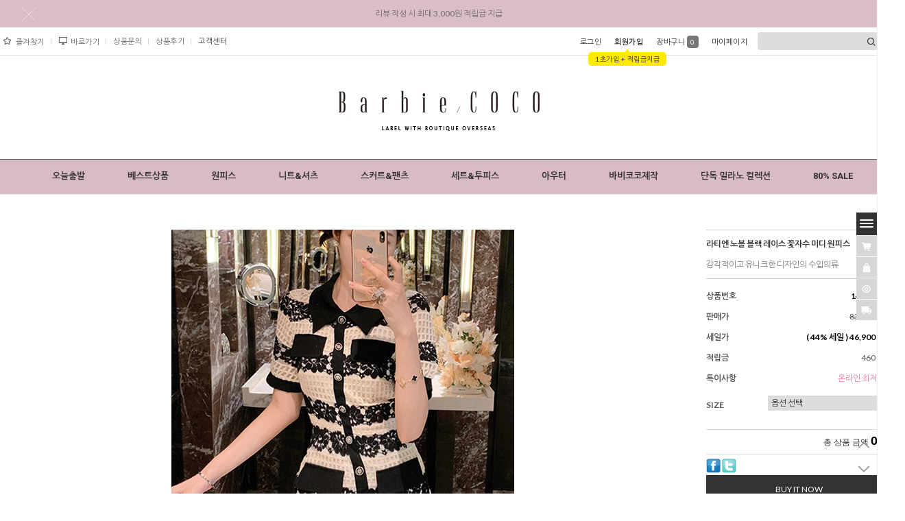

--- FILE ---
content_type: text/html; charset=UTF-8
request_url: http://barbiecoco.co.kr/shop/shopdetail.html?branduid=1436143&search=&xcode=003&mcode=000&scode=&special=1&GfDT=bml7W14%3D
body_size: 41061
content:
<!DOCTYPE html PUBLIC "-//W3C//DTD HTML 4.01//EN" "http://www.w3.org/TR/html4/strict.dtd">
<html>
<head>
<meta http-equiv="CONTENT-TYPE" content="text/html;charset=UTF-8">
<link rel="shortcut icon" href="/shopimages/goldrush07/favicon.ico" type="image/x-icon">
<meta name="referrer" content="no-referrer-when-downgrade" />
<meta property="og:type" content="website" />
<meta property="og:url" content="http://www.barbiecoco.co.kr/shop/shopdetail.html?branduid=1436143&search=&xcode=003&mcode=000&scode=&special=1&GfDT=bml7W14%3D" />
<script>
    var mtom_default_data = {
        login : "N",
        page_type : "shopdetail",
    };
  var _msTracker = window._msTracker = window._msTracker || [];
  _msTracker.push(['setRequestMethod', 'POST']);
  _msTracker.push(['setCustomDimension', 1, JSON.stringify(mtom_default_data)]);
  _msTracker.push(['trackPageView']);
  _msTracker.push(['enableLinkTracking']);
  (function() {
    var u="https://mk-log.makeshop.co.kr";
    _msTracker.push(['setTrackerUrl', u+'/analytics/events']);
    _msTracker.push(['setSiteId', 'mk-goldrush07']);
    var d=document, g=d.createElement('script'), s=d.getElementsByTagName('script')[0];
    g.async=true; g.src=u+'/static/js/analytics.js'; s.parentNode.insertBefore(g,s);
  })();
</script>
<title>[라티엔 노블 블랙 레이스 꽃자수 미디 원피스]</title>
<meta name="naver-site-verification" content="0dd7ac30a6a1616a544a765db2f0b25307d8415d"/> 
<meta http-equiv="X-UA-Compatible" content="IE=edge,chrome=1" />
<meta name="description" content="홍콩수입 단독수입 페미닌룩 명품스타일 초특가 데일리룩 30 40대 중년여성 명품커스튬 돌잔치 빅사이즈">
<meta property="og:type" content="website">
<meta property="og:title" content="바비코코">
<meta property="og:description" content="홍콩수입 단독수입 페미닌룩 명품스타일 초특가 데일리룩 30 40대 중년여성 명품커스튬 돌잔치 빅사이즈">
<meta property="og:url" content="http://www.barbiecoco.co.kr">
<title>바비코코</title>
<meta name="google-site-verification" content="QzEL8OS-CDrslZBEdc3d4A64iyswJVQiESXPY8f0S8s" />

<link type="text/css" rel="stylesheet" href="/shopimages/goldrush07/template/work/31062/common.css?r=1751427386" /><meta name="naver-site-verification" content="0dd7ac30a6a1616a544a765db2f0b25307d8415d"/>
<link rel="canonical" href="http://www.barbiecoco.co.kr/">
<meta name="naver-site-verification" content="44d6055ff33a4771c02ba9244e4d4b37c20c981b" />
<script type="application/ld+json">
{
 "@context": "http://schema.org",
 "@type": "Person",
 "name": "barbiecoco",
 "url": "http://www.barbiecoco.co.kr/",
 "sameAs": [
   "https://www.instagram.com/barbiecoco_love/",
   "https://shopping.naver.com/style/style/stores/100472977"
 ]
}

</script>
<!-- 카카오 간편 가입하기 -->
<script defer src="//rs.pangx2.com/sdk/pms/ks.js" id="px2_ks_script" data-sno="0002"></script>    
<!-- //카카오 간편 가입하기. COPYRIGHT Pangpang, Inc. ALL RIGHTS RESERVED. -->
<!-- DoYouAd Tracker ver.3.0 Start 삭제 하지 마세요. -->
<script type="text/javascript">
    (function (w, d, s, n, t) {w.dyadData=w.dyadData||[];w.dyTag=function(){dyadData.push(arguments)};n = d.createElement(s);n.type = "text/javascript";n.defer = !0;n.src = "https://cdn.doyouad.com/js/tracker/barbiecoco.js?v=" + new Date().toISOString().slice(0, 10).replace(/-/g, "");t = d.getElementsByTagName(s)[0];t.parentNode.insertBefore(n, t);})(window, document, "script");
</script>
<!-- DoYouAd Tracker ver.3.0 End -->

<!-- Enliple Tracker Start -->
<script async src="https://cdn.onetag.co.kr/0/tcs.js?eid=qxficr5fgym0qxficr5fgy&memberId=<!--/user_id/-->"></script>
<!-- Enliple Tracker End -->
</head>
<script type="text/javascript" src="//wcs.naver.net/wcslog.js"></script>
<script type="text/javascript">
if (window.wcs) {
    if(!wcs_add) var wcs_add = {};
    wcs_add["wa"] = "s_15f4cc4ff1ca";
    wcs.inflow('barbiecoco.co.kr');
    wcs_do();
}
</script>

<body>
<script type="text/javascript" src="/js/jquery-1.7.2.min.js"></script><script type="text/javascript" src="/js/lazyload.min.js"></script>
<script type="text/javascript">
function getCookiefss(name) {
    lims = document.cookie;
    var index = lims.indexOf(name + "=");
    if (index == -1) {
        return null;
    }
    index = lims.indexOf("=", index) + 1; // first character
    var endstr = lims.indexOf(';', index);
    if (endstr == -1) {
        endstr = lims.length; // last character
    }
    return unescape(lims.substring(index, endstr));
}
</script><script type="text/javascript">
var MOBILE_USE = '';
var DESIGN_VIEW = 'PC';

if (DESIGN_VIEW == 'RW' && typeof changeNaviTitleText == 'undefined') {
    // 상단 타이틀 변경
    function changeNaviTitleText(newText) {
        const naviTitleElement = document.querySelector('.navi-title span');
        if (naviTitleElement) {
            naviTitleElement.textContent = newText;
        }
    }
}
</script><script type="text/javascript" src="/js/flash.js"></script>
<script type="text/javascript" src="/js/neodesign/rightbanner.js"></script>
<script type="text/javascript" src="/js/bookmark.js"></script>
<style type="text/css">

.MS_search_word { }

#comment_password {
    position: absolute;
    display: none;
    width: 300px;
    border: 2px solid #757575;
    padding: 7px;
    background: #FFF;
    z-index: 6;
}

div.MS_btn_scrap_tw {
color: #666666;
width: 170px;
border: 1px solid #908E8F;
padding: 10px 8px 8px;
position: absolute;
font-size: 8pt;
margin-top: 10px;
letter-spacing: -1px;
background-color: white;
font-family: dotum;
}

div.MS_btn_scrap_fb {
color: #666666;
width: 170px;
border: 1px solid #908E8F;
padding: 10px 8px 8px;
position: absolute;
font-size: 8pt;
margin-top: 10px;
letter-spacing: -1px;
background-color: white;
font-family: dotum;
}

</style>

<form name="allbasket" method="post" action="/shop/basket.html">
<input type="hidden" name="totalnum" value="" />
<input type="hidden" name="collbrandcode" />
<input type="hidden" name="xcode" value="003" />
<input type="hidden" name="mcode" value="000" />
<input type="hidden" name="typep" value="O" />
<input type="hidden" name="aramount" />
<input type="hidden" name="arspcode" />
<input type="hidden" name="arspcode2" />
<input type="hidden" name="optionindex" />
<input type="hidden" name="alluid" />
<input type="hidden" name="alloptiontype" />
<input type="hidden" name="aropts" />
<input type="hidden" name="checktype" />
<input type="hidden" name="ordertype" />
<input type="hidden" name="brandcode" value="003000010191" />
<input type="hidden" name="branduid" value="1436143" />
<input type="hidden" name="cart_free" value="" />
<input type="hidden" name="opt_type" value="PS" />
<input type="hidden" name="basket_use" value="Y" />



</form>

<!-- 신규파일첨부를 위한 폼 -->
<form name="attachform" method="post">
<input type="hidden" name="code" value="goldrush07_review2.0" />
<input type="hidden" name="size" value="40960000" />
<input type="hidden" name="maxsize" value="" />
<input type="hidden" name="img_maxwidth" value="300" />
<input type="hidden" name="img_resize" value="Y" />
<input type="hidden" name="servername" value="premium254" />
<input type="hidden" name="url" value="barbiecoco.co.kr" />
<input type="hidden" name="org" value="goldrush07" />
<input type="hidden" name="Btype" value="gallery" />
<input type="hidden" name="form_name" value="re_form" />
</form>

<script type="text/javascript">

var pre_ORBAS = 'Y';
var pre_min_amount = '1';
var pre_product_uid = '';
var pre_product_name = '';
var pre_product_price = '';
var pre_option_type = '';
var pre_option_display_type = '';
var pre_optionJsonData = '';
var IS_LOGIN = 'false';
var is_bulk = 'N';
var bulk_arr_info = [];
var pre_min_add_amount = '1';
var pre_max_amount = '100000';

    var is_unify_opt = '1' ? true : false; 
    var pre_baskethidden = 'Y';

var ORBAS = 'Y';
var is_mobile_use = false;
var template_m_setid = 31063;
var shop_language = 'kor';
var exchange_rate = '';
var is_kakao_pixel_basket = 'N';
var display_addi_opt_name = 'Y';

var baskethidden = 'Y';


        var _is_package_basket = false;
        var _is_send_multi = false;
        var _is_nhn_basket = false;

var min_amount = '1';
var min_add_amount = '1';
var max_amount  = '2147483647';
var product_uid = '1436143';
var product_name = '라티엔 노블 블랙 레이스 꽃자수 미디 원피스';
var product_price = '46900';
var option_type = 'PS';
var option_display_type = 'EVERY';
var option_insert_mode = 'auto';
var is_dummy = true;
var is_exist = true;
var optionJsonData = {basic:{0:{0:{adminuser:'goldrush07',uid:'1436143',opt_id:'56',opt_type:'SELECT',opt_name:'SIZE',opt_matrix:'1,2,3',opt_value:'M 55,L 66~날씬77,XL 77',opt_price:'0,0,0',opt_add_info:'',opt_use:'Y',opt_mix:'N',opt_mandatory:'Y',opt_max:'',opt_min:'',opt_oneclick:'N'}}}};
var view_member_only_price = '';
var IS_LOGIN = 'false';
var option_stock_display = 'NO';
var option_note_display  = 'NO';
var baro_opt = 'N';
var basketcnt = '0'; 
var is_extra_product = '';
var is_extra_product_custom = '';
var is_prd_group_sale = 'N';
var group_sale_type = '';
var group_sale_value = '';
var group_sale_cut = '';
var quantity_maxlength = '';
var is_bulk = 'N';
var bulk_arr_info = [];
var op_stock_limit_display = 'N';
var op_stock_count_display = 'NULL';
var bigin_use = 'false';
var _set_info_data = {
    'soldout_type' : '',
    'is_opt_restock' : 'N',
    'use_miniq' : ''
}
var is_rental_pay = 'N'; // 렌탈페이 구분변수
var is_vittz = 'N';       // 비츠 특별처리
var use_option_limit = 'N';
var design_view = 'PC';
var is_offik = 'N';
var exchange_type = 'KR';
var sub_title = '';

window.onload = function() {
    set_info_value(_set_info_data); // info 파라미터 추가시 해당함수 사용
}

function show_hide(target, idx, lock, level, code, num1, num2, hitplus, hits_plus, uid) {
    if (level == 'unlogin') {
        alert('해당 게시물은 로그인 하셔야 확인이 가능합니다.');
        return;
    }
    if (level == 'nogroup') {
        alert('해당 게시판을 보실 수 있는 권한이 없습니다.');
        return;
    }
    (function($) {
        $.each($('[id^=' + target + '_block]'), function() {
            if ($(this).attr('id') == (target + '_block' + idx)) {
                if ($(this).css('display') == 'block' || $(this).css('display') == 'table-row') {
                    $(this).css('display', 'none');
                } else {
                    if ($.browser.msie) {
                        if (Math.abs($.browser.version) > 9) {
                            $(this).css('display', 'table-row').focus();
                        } else {
                            $(this).css('display', 'block').focus();
                        }
                    } else {
                        $(this).css('display', (this.nodeName.toLowerCase() == 'tr') ? 'table-row' : 'block').focus();
                    }
                    // 비밀번호가 승인된글은 다시 가져오지 않기 위함
                    if ($(this).find('.' + target + '_content').html().length == 0) {
                        comment_load(target + '_comment', code, num1, num2, idx, hitplus, hits_plus, '', uid);
                    } else {
                        // 비밀번호가 승인된 글 선택시 조회수 증가
                        if (lock == 'Y' && $(this).find('.' + target + '_content').html().indexOf('_chkpasswd') < 0) {
                            lock = 'N';
                        } 
                        // 비밀글 조회수 증가 기능 추가로 comment_load 에서도 조회수 업데이트 함.
                        if (lock != 'Y') update_hits(target, code, num1, num2, idx, hitplus, hits_plus);
                    }

                                    // 스크롤을 해당 글 위치로 이동
                var _offset_top = $('#' + $(this).attr('id')).offset().top;
                $('html, body').animate({ scrollTop: (_offset_top > 100 ? _offset_top - 100 : _offset_top) + 'px' }, 500);
                }
            } else {
                $(this).hide();
                // 비밀번호가 승인된것은 유지 하기 위해 주석처리
                //$('.' + target + '_content').empty();
            }
        });
    })(jQuery);
};


function spam_view() {
    return;
}


// ajax 호출하여 클릭된 게시글의 Hit수를 증가후 증가된 hit수를 보여주도록한다.
// 08. 02. 27 add by jiyun
// 08. 11. 11 스크립트 이름 변경. ward
function update_hits(target, code, num1, num2, idx, hitplus, hits_plus) {
    (function($) {
        $.ajax({
            type: 'GET',
            url: "/shop/update_hits.html",
            dataType: 'html',
            data: {
                'code': code,
                'num1': num1,
                'num2': num2,
                'hitplus': hitplus,
                'hits_plus': hits_plus
            },
            success: function(cnt) {
                $('#' + target + '_showhits' + idx).text(cnt);
                return false;
            }
        });
    })(jQuery);
    return false;
}

// 잠금글을 해당 상품 상세 하단에서 확인 가능하도록 추가함
// 08. 01. 16 add by jysung
function chk_lock(target, code, num1, num2, passwdId, hitplus, hits_plus, uid) {
    (function($) {
        var passwd = $('#' + passwdId);
        if ($(passwd).val().length == 0) {
            alert('글 작성시 입력한 비밀번호를 입력해주세요.');
            $(passwd).focus();
            return false;
        }
        var idx = $('.' + target.replace('_comment', '_content')).index($('#' + passwdId).parents('.' + target.replace('_comment', '_content'))) + 1;
        comment_load(target, code, num1, num2, idx, hitplus, hits_plus, passwd, uid);

    })(jQuery);
    // 08. 11. 11 스크립트 이름 변경 ward
    //new passwd_checker(code, brand, uid, cuid, passwd, id);
}


function comment_load(target, code, num1, num2, idx, hitplus, hits_plus, passwd, uid) {
    (function($) {
        var _param = {
            'target': target,
            'code': code,
            'num1': num1,
            'num2': num2,
            'passwd': ($(passwd).val() || ''),
            'branduid' : uid
        };
        $.ajax({
            type: 'POST',
            url: '/shop/chkpasswd_brandqna.html',
            //dataType: 'json',
            dataType: 'html',
            data: _param,
            success: function(req) {
                if (req === 'FALSE') {
                    alert(' 비밀번호가 틀립니다.');
                    $(passwd).focus();
                } else {
                    // 비밀번호가 승인된것은 유지 하기 위해 주석처리
                    //$('.' + target.replace('_comment', '_content')).empty();
                    $('#' + target.replace('_comment', '_block' + idx)).find('.' + target.replace('_comment', '_content')).html(req);
                    if (req.indexOf('_chkpasswd') < 0) {
                        update_hits(target.replace('_comment', ''), code, num1, num2, idx, hitplus, hits_plus);
                    }
                }
                return false;
            }
        });
    })(jQuery);
}

function key_check(e, target, code, num1, num2, passwdId, hitplus, hits_plus) {
    var e = e || window.event;
    if (escape(e.keyCode) == 13) {
        chk_lock(target, code, num1, num2, passwdId, hitplus, hits_plus);
    }
}

</script>

<link type="text/css" rel="stylesheet" href="/shopimages/goldrush07/template/work/31062/shopdetail.css?t=202508271044" />
<div id='blk_scroll_wings'><script type='text/javascript' src='/html/shopRbanner.html?param1=1' ></script></div>
<div id='cherrypicker_scroll'></div>
<div id="wrap">
    
<link type="text/css" rel="stylesheet" href="/shopimages/goldrush07/template/work/31062/header.1.css?t=202508271004" />
<link href='https://fonts.googleapis.com/css?family=Libre+Baskerville:400italic' rel='stylesheet' type='text/css'>
<link rel="stylesheet" href="//cdn.jsdelivr.net/xeicon/2/xeicon.min.css">
<link rel="stylesheet" type="text/css" href="http://fonts.googleapis.com/earlyaccess/nanumgothic.css"/>
<link href='http://fonts.googleapis.com/css?family=Roboto:400,500,700,300' rel='stylesheet' type='text/css'>
<link href="http://fonts.googleapis.com/css?family=Lato:100,300,400,500,700,900,100italic,300italic,400italic,700italic,900italic" rel="stylesheet" type="text/css"/>
<script src="/design/goldrush07/wizdesign/code/slick.js" type="text/javascript" charset="utf-8"></script><!-- 공통슬라이드코드 -->
<script src="/design/goldrush07/wizdesign/code/jquery.cycle.all.js" type="text/javascript"></script>
<link rel="stylesheet" href="/design/goldrush07/wizdesign/code/tooltip.css"><!-- 툴팁코드 -->  

<!-- snap common script contact mail: support@snapvi.co.kr -->
<span id = 'solutiontype' style='display:none;'>makeshop</span>
<span id='sfsnapfit_store_id' style='display:none'>barbiecoco</span>
<div><input id="sf_draw_type" type="hidden" value="pc"><input id="sf_store_name" type = 'hidden' value = 'barbiecoco'></div>
<!-- snap common end -->











<!-- ********************************* 전체메뉴리스트 ********************************* -->

<div id="myModal" class="reveal-modal">

<a class="close-reveal-modal">&#215;</a>
<div class="listAll-box01">

<!-- 메뉴 1번 -->
<div  class="listAll">
<ul>
<h2><a href="/shop/shopbrand.html?type=P&xcode=008">핫세일 빠른배송</a></h2>
<li><a href="/shop/shopbrand.html?type=O&xcode=008">빠른배송 특가상품</a></li>	
</ul>
</div>
<!-- //메뉴 1번 -->

<!-- 메뉴 2번 -->
<div  class="listAll">
<ul>
<h2><a href="/shop/shopbrand.html?xcode=025&type=P">베스트 아이템</a></h2>
<li><a href="/shop/shopbrand.html?xcode=025&type=P">주문폭주 베스트 아이템</a></li>		
</ul>
</div>
<!-- //메뉴 2번 -->


<!-- 메뉴 3번 -->
<div  class="listAll">
<ul>
<h2><a href="/shop/shopbrand.html?type=X&xcode=024">가디건 & 자켓</a></h2>	
    <li><a href="/shop/shopbrand.html?xcode=024&type=M&mcode=001">코트 & 패딩</a></li>
    <li><a href="/shop/shopbrand.html?xcode=024&type=M&mcode=002">점퍼 & 자켓</a></li>
    <li><a href="/shop/shopbrand.html?xcode=024&type=M&mcode=003">가디건</a></li>
</ul>
</div>
<!-- //메뉴 3번 -->


<!-- 메뉴 4번 -->
<div  class="listAll">
<ul>
<h2><a href="/shop/shopbrand.html?type=O&xcode=003">드레스</a></h2>
<li><a href="/shop/shopbrand.html?type=O&xcode=003">매일매일 새로운 드레스</a></li>	
</ul>
</div>
<!-- //메뉴 4번 -->


<!-- 메뉴 5번 -->
<div  class="listAll">
<ul>
<h2><a href="/shop/shopbrand.html?type=O&xcode=017">코디세트</a></h2>
<li><a href="/shop/shopbrand.html?type=O&xcode=017">투피스 & 세트상품</a></li>	
</ul>
</div>
<!-- //메뉴 5번 -->


<!-- 메뉴 6번 -->
<div  class="listAll">
<ul>
<h2><a href="/shop/shopbrand.html?xcode=005&type=P">바비코코 단독</a></h2>
<li><a href="/shop/shopbrand.html?xcode=005&type=P">밀라노 콜렉션</a></li>		
</ul>
</div>
<!-- //메뉴 6번 -->

</div><!-- //listAll-box01-->



<div class="listAll-box02">


<!-- 메뉴 7번 -->
<div  class="listAll">
<ul>
<h2><a href="/shop/shopbrand.html?xcode=004&type=X">니트 & 블라우스</a></h2>
<li><a href="/shop/shopbrand.html?xcode=004&type=X">니트 & 블라우스</a></li>		
</ul>
</div>
<!-- //메뉴 7번 -->


<!-- 메뉴 8번 -->
<div  class="listAll">
<ul>
<h2><a href="/shop/shopbrand.html?type=O&xcode=018">스커트 & 팬츠</a></h2>
<li><a href="/shop/shopbrand.html?type=O&xcode=018">스커트 & 팬츠</a></li>		
</ul>
</div>
<!-- //메뉴 8번 -->


<!-- 메뉴 9번 -->
<div  class="listAll">
<ul>
<h2><a href="/shop/shopbrand.html?xcode=002&type=Y">스페셜</a></h2>	
    <li><a href="/shop/shopbrand.html?xcode=002&mcode=001&type=Y">DVF 랩원피스</a></li>
    <li><a href="/shop/shopbrand.html?xcode=002&mcode=002&type=Y">명품콜렉션</a></li>
    <li><a href="/shop/shopbrand.html?xcode=002&mcode=003&type=Y">돌잔치 드레스</a></li>
    <li><a href="/shop/shopbrand.html?xcode=002&mcode=004&type=Y">빅사이즈</a></li>
    <li><a href="/shop/shopbrand.html?xcode=002&mcode=005&type=Y">비치룩 & 허니문</a></li>
    <li><a href="/shop/shopbrand.html?xcode=020&type=P">2만원대 상큼원피스</a></li>
</ul>
</div>
<!-- //메뉴 9번 -->


<!-- 메뉴 10번 -->
<div  class="listAll">
<ul>
<h2><a href="/shop/shopbrand.html?type=O&xcode=012">인기검색어</a></h2>
 <li><a href="/shop/shopbrand.html?xcode=019&mcode=001&type=Y">린넨</a></li>
    <li><a href="/shop/shopbrand.html?xcode=019&mcode=002&type=Y">점프수트</a></li>
    <li><a href="/shop/shopbrand.html?xcode=019&mcode=003">하객룩</a></li>
    <li><a href="/shop/shopbrand.html?xcode=019&mcode=004&type=Y">돌잔치 드레스</a></li>
    <li><a href="/shop/shopbrand.html?xcode=019&mcode=005&type=Y">비치룩</a></li>
    <li><a href="/shop/shopbrand.html?xcode=019&mcode=006&type=Y">쉬폰원피스</a></li>	
</ul>
</div>
<!-- //메뉴 10번 -->

	

<!-- 메뉴 11번 -->
<div class="listAll">
<ul>
<h2><a href="#none">COMMUNITY</a></h2>	
<li><a href="/board/board.html?code=goldrush07_board1">공지사항</a></li>
<li><a href="/board/board.html?code=goldrush07">상품문의</a></li>
<li><a href="/board/board.html?code=goldrush07_board2">상품후기</a></li>
</ul>
</div>
<!-- //메뉴 11번 -->

<!-- 메뉴 12번 -->
<div class="listAll">
<ul>
<h2><a href="/shop/shopbrand.html?type=O&xcode=012">PRIVATE</a></h2>	
<li><a href="/shop/shopbrand.html?type=O&xcode=012">개인결제</a></li>
</ul>
</div>
<!-- //메뉴 12번 -->


</div><!-- //listAll-box02-->



</div><!-- //reveal-modal -->
<!-- ********************************* //전체메뉴리스트-끝 ********************************* -->







<!-- ######################################## 최상단토글배너 ######################################## -->

   
<script type="text/javascript" src="/design/goldrush07/wizdesign/code/jquery.cookie.js"></script>
<script type="text/javascript" src="/design/goldrush07/wizdesign/code/mslidejCarouselLitePause.min.js"></script>





<div class="toggle_box toggle_box_top" id="toggle_box_top">
	<div class="toggle_banner">
		<div class="tmslide">
			<div class="nav">
			<span class="prev"><span class="prevtxt">이전</span></span>
			<span class="next"><span class="nexttxt">다음</span></span>
			</div>
			<ul class="toggle_banner_img">

<!-- 배너링크1번 이미지배경색상도 함께 변경해 주세요 --><li class="img_bg"><a href="http://www.barbiecoco.co.kr/shop/shopbrand.html?type=X&xcode=024">회원 가입 시 전상품 5% 즉시 할인 + 3,000원 적립금 지급</a></li>
<!-- 배너링크2번 이미지배경색상도 함께 변경해 주세요 --><li class="img_bg"><a href="http://www.barbiecoco.co.kr/shop/shopbrand.html?xcode=027&type=P">바비코코 카카오채널 추가 시 1,000원 적립금 지급</a></li>
<!-- 배너링크2번 이미지배경색상도 함께 변경해 주세요 --><li class="img_bg"><a href="http://www.barbiecoco.co.kr/shop/shopbrand.html?xcode=027&type=P">리뷰 작성 시 최대 3,000원 적립금 지급</a></li>

		</ul>
		</div>
	</div>




	<!-- 닫기버튼 --><div class="btnarea-closed"><span class="closebtn"><img src="/design/goldrush07/wizdesign/btn_close.png" alt="팝업 접기"></span></div>
	<!-- 열기버튼 --><div class="btnarea-open"><span class="openbtn"> <img src="/design/goldrush07/wizdesign/btn_open.png" alt="팝업 열기"/></span></div>
</div>


<!-- ######################################## //최상단토글배너끝 ######################################## -->














<div id="header">

<!-- ▼▼▼▼▼▼▼▼▼▼▼▼▼▼▼▼▼▼▼▼▼▼▼▼▼▼▼▼▼▼ 최상단로그인영역 ▼▼▼▼▼▼▼▼▼▼▼▼▼▼▼▼▼▼▼▼▼▼▼▼▼▼▼▼▼▼ -->


<div class="top-inner-box -box">
<div class="top-inner -box">


<!-- ########## 왼쪽영역 ########## -->

<script>
    function desktopicon_popup() {
        window.open('/html/desktopicon.html','desktopicon','height=260,width=315,scrollbars=no');
    }
 </script>   

<ul class="top-inner-left -box">
<li class="home"><a href="/index.html"><i class="xi-home"></i></a></li>

<li class="add"><a href="javascript:CreateBookmarkLink('http://barbiecoco.co.kr', '바비코코');"><i class="xi-star-o" alt="즐겨찾기"></i>즐겨찾기</a></li>
<li><a href="Javascript:desktopicon_popup();"><i class="xi-desktop" alt="바로가기"></i>바로가기</a></li>

<li><a href="/board/board.html?code=goldrush07">상품문의</a></li>
<li><a href="/board/board.html?code=goldrush07_board2">상품후기</a></li>

<li class="board"><a href="">고객센터</a>
<ul class="-ly">
<li><a href="/board/board.html?code=goldrush07_board1">공지사항</a></li>
<li><a href="/board/board.html?code=goldrush07">상품문의</a></li>
<li><a href="/board/board.html?code=goldrush07_board2">상품후기</a></li>
</ul>
</li>

</ul>
<!-- ########## //왼쪽영역 - 끝 ########## -->





<!-- ########## 오른쪽영역 ########## -->
<div class="top-inner-right -box">
<ul>

<li class="log"><a href="/shop/member.html?type=login">로그인</a></li>
<li class="join"><a href="/shop/idinfo.html">회원가입</a>
<div class="pointBox">
<i class="xi-caret-up-min"></i>
<span>1초가입 + 적립금지급</span>
</div>
</li>


<li><a href="/shop/basket.html">장바구니<span class="count"><span id="user_basket_quantity" class="user_basket_quantity"></span></span></a></li>

<li class="myshop"><a href="/shop/member.html?type=mynewmain">마이페이지</a>
<ul class="-ly">
<li><a href="/shop/confirm_login.html?type=myorder">주문조회</a></li>
<li><a href="/shop/basket.html">장바구니</a></li>
<li><a href="/shop/member.html?type=myreserve">적립금조회</li>
<li><a href="/shop/mypage.html?mypage_type=mycoupon">마이쿠폰</a></li>
<li style="display:none"><a href="/shop/mypage.html?mypage_type=mypoint">포인트</a></li>
<li style="display:none"><a href="/shop/mypage.html?mypage_type=myemoney">예치금</a></li>
<li><a href="/shop/mypage.html?mypage_type=myarticle">내가쓴글</a></li>
<li><a href="/shop/todaygoods.html">오늘본상품</a></li>
<li><a href="">출석체크</a></li>
</ul>
</li>



<!-- 검색창 -->

<li>
<div class="sch-box">
<form action="/shop/shopbrand.html" method="post" name="search"><div class="sch -mos03">
                <fieldset>
                    <legend>상품 검색 폼</legend>
                    <input name="search" onkeydown="CheckKey_search();" value=""  class="MS_search_word keyword -mos03" /><a href="javascript:search_submit();"><i class="xi-search" alt="검색"></i></a>
                </fieldset>
</div>
</form></div>
</li>
<!-- //검색창 - 끝 -->



</ul>
</div> 


<!-- ########## //오른쪽영역 - 끝 ########## -->


</div><!-- //top-inner -->
</div><!-- //inner-box -->

<!-- ▲▲▲▲▲▲▲▲▲▲▲▲▲▲▲▲▲▲▲▲▲▲▲▲▲▲▲▲▲▲▲▲ // 최상단로그인영역 - 끝 ▲▲▲▲▲▲▲▲▲▲▲▲▲▲▲▲▲▲▲▲▲▲▲▲▲▲▲▲▲▲▲▲ -->






<!-- ▼▼▼▼▼▼▼▼▼▼▼▼▼▼▼▼▼▼▼▼▼▼▼▼▼▼▼▼▼▼ 로고+슬라이드영역 ▼▼▼▼▼▼▼▼▼▼▼▼▼▼▼▼▼▼▼▼▼▼▼▼▼▼▼▼▼▼ -->


<div id="header-inner">





<!-- 상단슬라이드영역 
###################################################################################################### 

- 로고를 만드셔서 해당이미지를 웹 FTP에 올리시면 됩니다.샘플이미지는 200 X 100 입니다.
- 크기등이 다를 경우 해당 이미지로 변경하실 경우 공통 css 에서 해당 부분을 수정하시면 됩니다.

###################################################################################################### 
-->



<div id="top_Box" class="displaynone">
<!-- :::::::::::::::::::::::::::::::::: 슬라이드이미지 :::::::::::::::::::::::::::::::::: -->


<div class="topmslide">
<!-- 1번슬라이드이미지 --><div class="s-item"><a href="http://www.barbiecoco.co.kr/shop/shopbrand.html?type=P&xcode=008"><img src="/design/goldrush07/wizdesign/top_roll01.jpg" alt=""></a></div>
<!-- 2번슬라이드이미지 --><div class="s-item"><a href="http://www.barbiecoco.co.kr/shop/shopbrand.html?xcode=004&type=M&mcode=001"><img src="/design/goldrush07/wizdesign/top_roll02.jpg" alt=""></a></div>
<!-- 3번슬라이드이미지 --><div class="s-item"><a href="http://www.barbiecoco.co.kr/shop/shopbrand.html?type=P&xcode=016"><img src="/design/goldrush07/wizdesign/top_roll03.jpg" alt=""></a></div>
</div>

<!-- :::::::::::::::::::::::::::::::::: //슬라이드이미지 :::::::::::::::::::::::::::::::::: -->

</div><!-- //top_Box -->




<script type="text/javascript">

(function($) {

      $(".topmslide").slick({
       /*  draggable : false, 마우스사용 */
        /*  touchMove:false, 터치사용 */
        dots: true,   // 하단 도트노출
        autoHideArrows: true,
        arrows: true,
        infinite: true,   //	 자동반복
        slidesToShow: 1,
        slidesToScroll: 1,
        autoplay: true,
        autoplaySpeed: 2000,
        speed: 1300,
        adaptiveHeight: true, /* 이미지자동높이조절 */
        asNavFor: null,

      /*  vertical:true,  //위아래 */

       /*     fade: true,    페이드효과시 사용 */
        prevArrow: '<button type="button" data-role="none" class="slick-prev">Previous</button>',
        nextArrow: '<button type="button" data-role="none" class="slick-next">Next</button>',
      });
 })(jQuery);

 </script>



<!-- 상단로고영역 
###################################################################################################### 

- 로고를 만드셔서 해당이미지를 웹 FTP에 올리시면 됩니다.샘플이미지는 300 X 100 입니다.
- 크기등이 다를 경우 해당 이미지로 변경하실 경우 공통 css 에서 해당 부분을 수정하시면 됩니다.

###################################################################################################### 
-->

<div class="hd_logo_box">
<div class="hd_logo">
<a href="/index.html">
<img src="/design/goldrush07/wizdesign/logo.png" alt="" class="off -mov"/>
<img src="/design/goldrush07/wizdesign/logo_on.png" alt="" class="on -mov"/>    
</a>
</div> 
</div> 


<!-- ▲▲▲▲▲▲▲▲▲▲▲▲▲▲▲▲▲▲▲▲▲▲▲▲▲▲▲▲▲▲▲▲ // 로고+슬라이드 - 끝 ▲▲▲▲▲▲▲▲▲▲▲▲▲▲▲▲▲▲▲▲▲▲▲▲▲▲▲▲▲▲▲▲ -->







<!-- ▼▼▼▼▼▼▼▼▼▼▼▼▼▼▼▼▼▼▼▼▼▼▼▼▼▼▼▼▼▼ 주메뉴영역 ▼▼▼▼▼▼▼▼▼▼▼▼▼▼▼▼▼▼▼▼▼▼▼▼▼▼▼▼▼▼ -->

<!-- 상단메뉴영역
###################################################################################################### 

- 메뉴명을 아래에서 해당 메뉴명을 변경가능합니다.

- 중분류명도 추가 또는 변경이 가능합니다.

- 중분류이미지 및 내용글은 해당 부분에서 변경하시면 됩니다.

###################################################################################################### 
-->


<div id="hd_Allbox">

<div id="tWarp">
<div class="tmenu">
	<ul>
		<li><a href="/shop/shopbrand.html?xcode=025&type=P">베스트상품</a></li>
		<li><a href="/shop/shopbrand.html?xcode=005&type=P">단독밀라노콜렉션</a></li>
		<li><a href="/shop/shopbrand.html?xcode=027&type=P">국내브랜드</a></li>
		<li><a href="/shop/shopbrand.html?type=P&xcode=008">특가 빠른배송</a></li>
		<li><a href="/shop/shopbrand.html?xcode=002&type=N&mcode=002">수입의류</a></li>
		<li><a href="/shop/shopbrand.html?xcode=002&mcode=004&type=Y">88~99사이즈</a></li>
		<li><a href="http://www.barbiecoco.co.kr/shop/shopbrand.html?xcode=022&type=P">블랙라벨</a></li>
	</ul>
</div>



<div id="hd_menu">
<!-- ********************************* 전체메뉴리스트 ********************************* -->
<script type="text/javascript" src="/design/goldrush07/wizdesign/code/jquery.reveal.js"></script><!-- 모달팝업 -->
<div class="allmenu"><a href="#" class="big-link btn-allmenu" data-reveal-id="myModal" ><i class="xi-bars xi-2x"></i></a></div>
<!-- ********************************* //전체메뉴리스트-끝 ********************************* -->


<!-- ▼▼▼▼▼▼▼▼▼▼  상단주메뉴 ▼▼▼▼▼▼▼▼▼▼  -->

<div class="hd_left -mov">

<ul  class="ssub-list">


<!-- 1번메뉴 -->
<li class="menu"><a href="/shop/shopbrand.html?xcode=012&type=P">오늘출발</a>


<div class="subAll -box">
<div class="subbox">

<!-- ************ 중분류 메뉴부분 수정하는 곳 ************ -->

<ul class="subcate">
<h2>CATEGORIES LIST</h2>
<li><a href="/shop/shopbrand.html?type=P&xcode=008">+ 초특가상품 빠른배송</a></li>
</ul>
<!-- ************ //중분류 메뉴부분 - 끝 ************ -->



<!-- ************ 중분류이미지 부분 수정하는 곳 ************ -->
<ul class="subimg">

<h2>THE HIGHLIGHTS</h2>
<div class="grid">


	              <figure class="effect-selena">
<!-- 1번이미지경로 --><img src="/design/goldrush07/wizdesign/sub/sub01-01.jpg" alt=""/>
		       <figcaption>
<!-- 1번 타이틀내용 --><h3>DO YOU <span>WANT!</span></h3>
<!-- 1번 작은내용 --><p>오직 당신만을 위한 아이템</p>
<!-- 1번이미지링크 --><a href="/shop/shopbrand.html?type=P&xcode=008">View more</a>
			</figcaption>			
			</figure>



	              <figure class="effect-selena">
<!-- 2번이미지경로 --><img src="/design/goldrush07/wizdesign/sub/sub01-02.jpg" alt=""/>
		       <figcaption>
<!-- 2번 타이틀내용 --><h3>50% 세일 <span>원가이하 상품!</span></h3>
<!-- 2번 작은내용 --><p>더이상 남은수량 없어요!</p>
<!-- 2번이미지링크 --><a href="/shop/shopbrand.html?type=P&xcode=008">View more</a>
			</figcaption>			
			</figure>


	              <figure class="effect-selena">
<!-- 3번이미지경로 --><img src="/design/goldrush07/wizdesign/sub/sub01-03.jpg" alt=""/>
		       <figcaption>
<!-- 3번 타이틀내용 --><h3>UNIQUE <span>STYLE</span></h3>
<!-- 3번 작은내용 --><p>바비코코 단독 디자인</p>
<!-- 3번이미지링크 --><a href="/shop/shopbrand.html?type=P&xcode=008">View more</a>
			</figcaption>			
			</figure>
</div>


</ul>
</div>
</div>
</li>

<!-- //1번메뉴 -끝 -->





<!-- 3번메뉴 -->
<li class="menu"><a href="/shop/shopbrand.html?xcode=025&type=P">베스트상품</a>


<div class="subAll">
<div class="subbox">

<!-- ************ 중분류 메뉴부분 수정하는 곳 ************ -->

<ul class="subcate">
<h2>CATEGORIES LIST</h2>
<li><a href="/shop/shopbrand.html?xcode=024&type=M&mcode=001">+ 코트 & 패딩</a></li>
<li><a href="/shop/shopbrand.html?xcode=024&type=M&mcode=002">+ 점퍼 & 자켓</a></li>
<li><a href="/shop/shopbrand.html?xcode=024&type=M&mcode=003">+ 가디건</a></li>
</ul>
<!-- ************ //중분류 메뉴부분 - 끝 ************ -->



<!-- ************ 중분류이미지 부분 수정하는 곳 ************ -->
<ul class="subimg">

<h2>THE HIGHLIGHTS</h2>
				<div class="grid">


	              <figure class="effect-selena">
<!-- 1번이미지경로 --><img src="/design/goldrush07/wizdesign/sub/sub03-01.jpg" alt=""/>
		       <figcaption>
<!-- 1번 타이틀내용 --><h3>DO YOU <span>WANT!</span></h3>
<!-- 1번 작은내용 --><p>오직 당신만을 위한 아이템</p>
<!-- 1번이미지링크 --><a href="/shop/shopbrand.html?type=X&xcode=024">View more</a>
			</figcaption>			
			</figure>



	              <figure class="effect-selena">
<!-- 2번이미지경로 --><img src="/design/goldrush07/wizdesign/sub/sub03-02.jpg" alt=""/>
		       <figcaption>
<!-- 2번 타이틀내용 --><h3>SPECIAL <span>EDITION!</span></h3>
<!-- 2번 작은내용 --><p>고객만족 베스트상품</p>
<!-- 2번이미지링크 --><a href="/shop/shopbrand.html?type=X&xcode=024">View more</a>
			</figcaption>			
			</figure>


	              <figure class="effect-selena">
<!-- 3번이미지경로 --><img src="/design/goldrush07/wizdesign/sub/sub03-03.jpg" alt=""/>
		       <figcaption>
<!-- 3번 타이틀내용 --><h3>UNIQUE <span>STYLE</span></h3>
<!-- 3번 작은내용 --><p>바비코코 단독 디자인</p>
<!-- 3번이미지링크 --><a href="/shop/shopbrand.html?type=X&xcode=024">View more</a>
			</figcaption>			
			</figure>

				</div>



</ul>
</div>
</div>


</li>
<!-- //3번메뉴 -끝 -->





<!-- 4번메뉴 -->
<li class="menu"><a href="/shop/shopbrand.html?xcode=003&type=O">원피스</a>

<div class="subAll">
<div class="subbox">

<!-- ************ 중분류 메뉴부분 수정하는 곳 ************ -->

<ul class="subcate">
<h2>CATEGORIES LIST</h2>
<li><a href="/shop/shopbrand.html?type=O&xcode=003">+ 매일 새로운 원피스</a></li>
</ul>
<!-- ************ //중분류 메뉴부분 - 끝 ************ -->



<!-- ************ 중분류이미지 부분 수정하는 곳 ************ -->
<ul class="subimg">

<h2>THE HIGHLIGHTS</h2>
				<div class="grid">


               <figure class="effect-selena">
<!-- 1번이미지경로 --><img src="/design/goldrush07/wizdesign/sub/sub04-01.jpg" alt=""/>
		       <figcaption>
<!-- 1번 타이틀내용 --><h3>DO YOU <span>WANT!</span></h3>
<!-- 1번 작은내용 --><p>오직 당신만을 위한 아이템</p>
<!-- 1번이미지링크 --><a href="/shop/shopbrand.html?type=O&xcode=003">View more</a>
			</figcaption>			
			</figure>



	              <figure class="effect-selena">
<!-- 2번이미지경로 --><img src="/design/goldrush07/wizdesign/sub/sub04-02.jpg" alt=""/>
		       <figcaption>
<!-- 2번 타이틀내용 --><h3>SPECIAL <span>EDITION!</span></h3>
<!-- 2번 작은내용 --><p>고객만족 베스트상품</p>
<!-- 2번이미지링크 --><a href="/shop/shopbrand.html?type=O&xcode=003">View more</a>
			</figcaption>			
			</figure>


	              <figure class="effect-selena">
<!-- 3번이미지경로 --><img src="/design/goldrush07/wizdesign/sub/sub04-03.jpg" alt=""/>
		       <figcaption>
<!-- 3번 타이틀내용 --><h3>UNIQUE <span>STYLE</span></h3>
<!-- 3번 작은내용 --><p>바비코코 단독 디자인</p>
<!-- 3번이미지링크 --><a href="/shop/shopbrand.html?type=O&xcode=003">View more</a>
			</figcaption>			
			</figure>

				</div>
</ul>
</div>
</div>
</li>
<!-- //4번메뉴 -끝 -->







<!-- 5번메뉴 -->
<li class="menu"><a href="/shop/shopbrand.html?xcode=004&type=X">니트&셔츠</a>
<div class="subAll">
<div class="subbox">

<!-- ************ 중분류 메뉴부분 수정하는 곳 ************ -->

<ul class="subcate">
<h2>CATEGORIES LIST</h2>
<li><a href="/shop/shopbrand.html?type=O&xcode=017">+ 투피스 & 세트상품</a></li>
</ul>
<!-- ************ //중분류 메뉴부분 - 끝 ************ -->



<!-- ************ 중분류이미지 부분 수정하는 곳 ************ -->
<ul class="subimg">

<h2>THE HIGHLIGHTS</h2>
				<div class="grid">
	              <figure class="effect-selena">
<!-- 1번이미지경로 --><img src="/design/goldrush07/wizdesign/sub/sub05-01.jpg" alt=""/>
		       <figcaption>
<!-- 1번 타이틀내용 --><h3>DO YOU <span>WANT!</span></h3>
<!-- 1번 작은내용 --><p>오직 당신만을 위한 아이템</p>
<!-- 1번이미지링크 --><a href="/shop/shopbrand.html?type=O&xcode=017">View more</a>
			</figcaption>			
			</figure>

              <figure class="effect-selena">
<!-- 2번이미지경로 --><img src="/design/goldrush07/wizdesign/sub/sub05-02.jpg" alt=""/>
		       <figcaption>
<!-- 2번 타이틀내용 --><h3>SPECIAL <span>EDITION!</span></h3>
<!-- 2번 작은내용 --><p>고객만족 베스트상품</p>
<!-- 2번이미지링크 --><a href="/shop/shopbrand.html?type=O&xcode=017">View more</a>
			</figcaption>			
			</figure>


	              <figure class="effect-selena">
<!-- 3번이미지경로 --><img src="/design/goldrush07/wizdesign/sub/sub05-03.jpg" alt=""/>
		       <figcaption>
<!-- 3번 타이틀내용 --><h3>UNIQUE <span>STYLE</span></h3>
<!-- 3번 작은내용 --><p>바비코코 단독 디자인</p>
<!-- 3번이미지링크 --><a href="/shop/shopbrand.html?xcode=005&type=P">View more</a>
			</figcaption>			
			</figure>

				</div>
</ul>
</div>
</div>
</li>
<!-- //5번메뉴 -끝 -->



<!-- 7번메뉴 -->
<li class="menu"><a href="/shop/shopbrand.html?xcode=018&type=O">스커트&팬츠</a>
<div class="subAll">
<div class="subbox">

<!-- ************ 중분류 메뉴부분 수정하는 곳 ************ -->

<ul class="subcate">
<h2>CATEGORIES LIST</h2>
<li><a href="/shop/shopbrand.html?type=O&xcode=004">+ 니트&셔츠</a></li>
</ul>
<!-- ************ //중분류 메뉴부분 - 끝 ************ -->



<!-- ************ 중분류이미지 부분 수정하는 곳 ************ -->
<ul class="subimg">

<h2>THE HIGHLIGHTS</h2>
				<div class="grid">


	              <figure class="effect-selena">
<!-- 1번이미지경로 --><img src="/design/goldrush07/wizdesign/sub/sub07-01.jpg" alt=""/>
		       <figcaption>
<!-- 1번 타이틀내용 --><h3>DO YOU <span>WANT!</span></h3>
<!-- 1번 작은내용 --><p>오직 당신만을 위한 아이템</p>
<!-- 1번이미지링크 --><a href="/shop/shopbrand.html?type=O&xcode=015">View more</a>
			</figcaption>			
			</figure>



	              <figure class="effect-selena">
<!-- 2번이미지경로 --><img src="/design/goldrush07/wizdesign/sub/sub07-02.jpg" alt=""/>
		       <figcaption>
<!-- 2번 타이틀내용 --><h3>SPECIAL <span>EDITION!</span></h3>
<!-- 2번 작은내용 --><p>고객만족 베스트상품</p>
<!-- 2번이미지링크 --><a href="/shop/shopbrand.html?type=O&xcode=015">View more</a>
			</figcaption>			
			</figure>


	              <figure class="effect-selena">
<!-- 3번이미지경로 --><img src="/design/goldrush07/wizdesign/sub/sub07-03.jpg" alt=""/>
		       <figcaption>
<!-- 3번 타이틀내용 --><h3>UNIQUE <span>STYLE</span></h3>
<!-- 3번 작은내용 --><p>바비코코 단독 디자인</p>
<!-- 3번이미지링크 --><a href="/shop/shopbrand.html?type=O&xcode=015">View more</a>
			</figcaption>			
			</figure>
				</div>
</ul>
</div>
</div>
</li>
<!-- //7번메뉴 -끝 -->





<!-- 8번메뉴 -->
<li class="menu"><a href="/shop/shopbrand.html?xcode=017&type=O">세트&투피스</a>
<div class="subAll">
<div class="subbox">

<!-- ************ 중분류 메뉴부분 수정하는 곳 ************ -->

<ul class="subcate">
<h2>CATEGORIES LIST</h2>
<li><a href="/shop/shopbrand.html?type=O&xcode=018">+ 스커트 & 팬츠</a></li>
</ul>
<!-- ************ //중분류 메뉴부분 - 끝 ************ -->



<!-- ************ 중분류이미지 부분 수정하는 곳 ************ -->
<ul class="subimg">

<h2>THE HIGHLIGHTS</h2>
				<div class="grid">





	              <figure class="effect-selena">
<!-- 1번이미지경로 --><img src="/design/goldrush07/wizdesign/sub/sub08-01.jpg" alt=""/>
		       <figcaption>
<!-- 1번 타이틀내용 --><h3>DO YOU <span>WANT!</span></h3>
<!-- 1번 작은내용 --><p>오직 당신만을 위한 아이템</p>
<!-- 1번이미지링크 --><a href="/shop/shopbrand.html?type=O&xcode=018">View more</a>
			</figcaption>			
			</figure>



	              <figure class="effect-selena">
<!-- 2번이미지경로 --><img src="/design/goldrush07/wizdesign/sub/sub08-02.jpg" alt=""/>
		       <figcaption>
<!-- 2번 타이틀내용 --><h3>SPECIAL <span>EDITION!</span></h3>
<!-- 2번 작은내용 --><p>고객만족 베스트상품</p>
<!-- 2번이미지링크 --><a href="/shop/shopbrand.html?type=O&xcode=018">View more</a>
			</figcaption>			
			</figure>


	              <figure class="effect-selena">
<!-- 3번이미지경로 --><img src="/design/goldrush07/wizdesign/sub/sub08-03.jpg" alt=""/>
		       <figcaption>
<!-- 3번 타이틀내용 --><h3>UNIQUE <span>STYLE</span></h3>
<!-- 3번 작은내용 --><p>바비코코 단독 디자인</p>
<!-- 3번이미지링크 --><a href="/shop/shopbrand.html?type=O&xcode=018">View more</a>
			</figcaption>			
			</figure>
				</div>
</ul>
</div>
</div>
</li>

<!-- //8번메뉴 -끝 -->






<!-- 2번메뉴 -->
<li class="menu"><a href="/shop/shopbrand.html?xcode=024&type=X">아우터</a>


<div class="subAll">
<div class="subbox">

<!-- ************ 중분류 메뉴부분 수정하는 곳 ************ -->

<ul class="subcate">
<h2>CATEGORIES LIST</h2>
<li><a href="/shop/shopbrand.html?xcode=016&type=P">+ 바비코코제작</a></li>
</ul>
<!-- ************ //중분류 메뉴부분 - 끝 ************ -->



<!-- ************ 중분류이미지 부분 수정하는 곳 ************ -->
<ul class="subimg">

<h2>THE HIGHLIGHTS</h2>
				<div class="grid">

	              <figure class="effect-selena">
<!-- 1번이미지경로 --><img src="/design/goldrush07/wizdesign/sub/sub02-01.jpg" alt=""/>
		       <figcaption>
<!-- 1번 타이틀내용 --><h3>DO YOU <span>WANT!</span></h3>
<!-- 1번 작은내용 --><p>오직 당신만을 위한 아이템</p>
<!-- 1번이미지링크 --><a href="/shop/shopbrand.html?xcode=025&type=P">View more</a>
			</figcaption>			
			</figure>



	              <figure class="effect-selena">
<!-- 2번이미지경로 --><img src="/design/goldrush07/wizdesign/sub/sub02-02.jpg" alt=""/>
		       <figcaption>
<!-- 2번 타이틀내용 --><h3>SPECIAL <span>EDITION!</span></h3>
<!-- 2번 작은내용 --><p>고객만족 베스트상품!</p>
<!-- 2번이미지링크 --><a href="/shop/shopbrand.html?xcode=025&type=P">View more</a>
			</figcaption>			
			</figure>


	              <figure class="effect-selena">
<!-- 3번이미지경로 --><img src="/design/goldrush07/wizdesign/sub/sub02-03.jpg" alt=""/>
		       <figcaption>
<!-- 3번 타이틀내용 --><h3>UNIQUE <span>STYLE</span></h3>
<!-- 3번 작은내용 --><p>바비코코 단독 디자인</p>
<!-- 3번이미지링크 --><a href="#/shop/shopbrand.html?xcode=025&type=P">View more</a>
			</figcaption>			
			</figure>
</div>


</ul>
</div>
</div>
</li>
<!-- //2번메뉴 -끝 -->



<!-- 10번메뉴 -->
<li class="menu"><a href="/shop/shopbrand.html?xcode=016&type=P">바비코코제작</a>
<div class="subAll">
<div class="subbox">

<!-- ************ 중분류 메뉴부분 수정하는 곳 ************ -->

<ul class="subcate">
<h2>CATEGORIES LIST</h2>
   <li><a href="/shop/shopbrand.html?xcode=019&mcode=001&type=Y">+ 린넨</a></li>
    <li><a href="/shop/shopbrand.html?xcode=019&mcode=002&type=Y">+ 점프수트</a></li>
    <li><a href="/shop/shopbrand.html?xcode=019&mcode=003">+ 하객룩</a></li>
    <li><a href="/shop/shopbrand.html?xcode=019&mcode=004&type=Y">+ 돌잔치 드레스</a></li>
    <li><a href="/shop/shopbrand.html?xcode=019&mcode=005&type=Y">+ 비치룩</a></li>
    <li><a href="/shop/shopbrand.html?xcode=019&mcode=006&type=Y">+ 쉬폰원피스</a></li>
</ul>

<!-- ************ //중분류 메뉴부분 - 끝 ************ -->

<!-- ************ 중분류이미지 부분 수정하는 곳 ************ -->
<ul class="subimg">

<h2>THE HIGHLIGHTS</h2>
				<div class="grid">


	              <figure class="effect-selena">
<!-- 1번이미지경로 --><img src="/design/goldrush07/wizdesign/sub/sub07-01.jpg" alt=""/>
		       <figcaption>
<!-- 1번 타이틀내용 --><h3>DO YOU <span>WANT!</span></h3>
<!-- 1번 작은내용 --><p>오직 당신만을 위한 아이템</p>
<!-- 1번이미지링크 --><a href="/shop/shopbrand.html?xcode=002&type=Y">View more</a>
			</figcaption>			
			</figure>



	              <figure class="effect-selena">
<!-- 2번이미지경로 --><img src="/design/goldrush07/wizdesign/sub/sub07-02.jpg" alt=""/>
		       <figcaption>
<!-- 2번 타이틀내용 --><h3>SPECIAL <span>EDITION!</span></h3>
<!-- 2번 작은내용 --><p>고객만족 베스트상품</p>
<!-- 2번이미지링크 --><a href="/shop/shopbrand.html?type=O&xcode=015">View more</a>
			</figcaption>			
			</figure>


	              <figure class="effect-selena">
<!-- 3번이미지경로 --><img src="/design/goldrush07/wizdesign/sub/sub07-03.jpg" alt=""/>
		       <figcaption>
<!-- 3번 타이틀내용 --><h3>UNIQUE <span>STYLE</span></h3>
<!-- 3번 작은내용 --><p>바비코코 단독 디자인</p>
<!-- 3번이미지링크 --><a href="/shop/shopbrand.html?xcode=002&type=Y">View more</a>
			</figcaption>			
			</figure>



				</div>



</ul>
</div>
</div>
</li>
<!-- //10번메뉴 -끝 -->















<!-- 6번메뉴 -->
<li class="menu"><a href="/shop/shopbrand.html?xcode=005&type=P">단독 밀라노 컬렉션</a>
<div class="subAll">
<div class="subbox">

<!-- ************ 중분류 메뉴부분 수정하는 곳 ************ -->

<ul class="subcate">
<h2>CATEGORIES LIST</h2>
<li><a href="/shop/shopbrand.html?xcode=021&type=Y">+ 패션스타일</a></li>
</ul>
<!-- ************ //중분류 메뉴부분 - 끝 ************ -->




<!-- ************ 중분류이미지 부분 수정하는 곳 ************ -->
<ul class="subimg">

<h2>THE HIGHLIGHTS</h2>
				<div class="grid">



	              <figure class="effect-selena">
<!-- 1번이미지경로 --><img src="/design/goldrush07/wizdesign/sub/sub06-01.jpg" alt=""/>
		       <figcaption>
<!-- 1번 타이틀내용 --><h3>DO YOU <span>WANT!</span></h3>
<!-- 1번 작은내용 --><p>오직 당신만을 위한 아이템</p>
<!-- 1번이미지링크 --><a href="/shop/shopbrand.html?type=P&xcode=016">View more</a>
			</figcaption>			
			</figure>



	              <figure class="effect-selena">
<!-- 2번이미지경로 --><img src="/design/goldrush07/wizdesign/sub/sub06-02.jpg" alt=""/>
		       <figcaption>
<!-- 2번 타이틀내용 --><h3>SPECIAL <span>EDITION!</span></h3>
<!-- 2번 작은내용 --><p>고객만족 베스트상품</p>
<!-- 2번이미지링크 --><a href="/shop/shopbrand.html?type=P&xcode=016">View more</a>
			</figcaption>			
			</figure>


	              <figure class="effect-selena">
<!-- 3번이미지경로 --><img src="/design/goldrush07/wizdesign/sub/sub06-03.jpg" alt=""/>
		       <figcaption>
<!-- 3번 타이틀내용 --><h3>UNIQUE <span>STYLE</span></h3>
<!-- 3번 작은내용 --><p>바비코코 단독 디자인</p>
<!-- 3번이미지링크 --><a href="/shop/shopbrand.html?type=P&xcode=016">View more</a>
			</figcaption>			
			</figure>



				</div>



</ul>
</div>
</div>
</li>
<!-- //6번메뉴 -끝 -->








<!-- 9번메뉴 -->
<li class="menu"><a href="/shop/shopbrand.html?xcode=008&type=P&type=P">80% SALE</a>
<div class="subAll">
<div class="subbox">

<!-- ************ 중분류 메뉴부분 수정하는 곳 ************ -->

<ul class="subcate">
<h2>CATEGORIES LIST</h2>
    <li><a href="/shop/shopbrand.html?xcode=002&mcode=001&type=Y">+ DVF 랩원피스</a></li>
    <li><a href="/shop/shopbrand.html?xcode=002&mcode=002&type=Y">+ 명품콜렉션</a></li>
    <li><a href="/shop/shopbrand.html?xcode=002&mcode=003&type=Y">+ 돌잔치 & 하객</a></li>
    <li><a href="/shop/shopbrand.html?xcode=002&mcode=004&type=Y">+ 빅사이즈</a></li>
    <li><a href="/shop/shopbrand.html?xcode=002&mcode=005&type=Y">+ 휴양지 & 허니문</a></li>
    <li><a href="/shop/shopbrand.html?xcode=020&type=P">+ 2만원대 상큼원피스</a></li>
</ul>
<!-- ************ //중분류 메뉴부분 - 끝 ************ -->



<!-- ************ 중분류이미지 부분 수정하는 곳 ************ -->
<ul class="subimg">

<h2>THE HIGHLIGHTS</h2>
				<div class="grid">

	              <figure class="effect-selena">
<!-- 1번이미지경로 --><img src="/design/goldrush07/wizdesign/sub/sub09-01.jpg" alt=""/>
		       <figcaption>
<!-- 1번 타이틀내용 --><h3>DO YOU <span>WANT!</span></h3>
<!-- 1번 작은내용 --><p>오직 당신만을 위한 아이템</p>
<!-- 1번이미지링크 --><a href="#">View more</a>
			</figcaption>			
			</figure>



	              <figure class="effect-selena">
<!-- 2번이미지경로 --><img src="/design/goldrush07/wizdesign/sub/sub09-02.jpg" alt=""/>
		       <figcaption>
<!-- 2번 타이틀내용 --><h3>마우스를 <span>올려보세요!</span></h3>
<!-- 2번 작은내용 --><p>자동으로 노출이 됩니다.</p>
<!-- 2번이미지링크 --><a href="#">View more</a>
			</figcaption>			
			</figure>


	              <figure class="effect-selena">
<!-- 3번이미지경로 --><img src="/design/goldrush07/wizdesign/sub/sub09-03.jpg" alt=""/>
		       <figcaption>
<!-- 3번 타이틀내용 --><h3>에디션 <span>디자인</span></h3>
<!-- 3번 작은내용 --><p>세련된 스타일의 디자인</p>
<!-- 3번이미지링크 --><a href="#">View more</a>
			</figcaption>			
			</figure>

			</div>



</ul>
</div>
</div>
</li>
<!-- //9번메뉴 -끝 -->








</ul>
</div> 

<!-- ▲▲▲▲▲▲▲▲▲▲▲▲▲▲▲▲ //상단왼쪽끝 ▲▲▲▲▲▲▲▲▲▲▲▲▲▲▲▲ -->




</div><!-- #hd_menu -->
</div><!-- //tWarp -->
</div><!-- #hd_Allbox -->

</div><!-- .header-inner -->
</div><!-- #header -->
<hr />

<!-- 카카오 간편 가입하기 -->
<div id="px2_ks_member" style="font-size: 0px;height: 0px;"></div>
<!-- //카카오 간편 가입하기. COPYRIGHT Pangpang, Inc. ALL RIGHTS RESERVED. -->

<!-- Start Script for IFDO ( 회원분석 )-->
<!-- 스크립트 생성 일시 = 2025 / 08 / 27 09:31:06 -->


<!-- End Script for IFDO -->
<script type="text/javascript" src="/shopimages/goldrush07/template/work/31062/header.1.js?t=202508271004"></script>
    <div id="contentWrapper">
        <div id="contentWrap">
            
<link type="text/css" rel="stylesheet" href="/shopimages/goldrush07/template/work/31062/menu.1.css?t=202507021130" />


<div id="content">

<div id="productDetail">

<!-- WISEMOB START -->
    <script>
        var __wiseMob_prd_cate1 = '원피스';
        var __wiseMob_prd_cate2 = '';
        var __wiseMob_prd_cate3 = '';
        var __wiseMob_prd_brand = '';
    </script>
<!-- //WISEMOB END --> 
<!-- WISEMOB START -->
    <script>
        var __wiseMob_ratId = 'c4a89ff920a4674c079352b99615a90f';
        var __wiseMob_page_mode = 'DETAIL';
        var __wiseMob_prd_soldout = '';
                 __wiseMob_prd_soldout= "F"
                 var __wiseMob_prd_no = '1436143';
        var __wiseMob_prd_name = '라티엔 노블 블랙 레이스 꽃자수 미디 원피스';
        var __wiseMob_prd_thumb = location.protocol + '//' + location.host + '/shopimages/goldrush07/0030000101912.gif?1718031411';
        var __wiseMob_prd_sale_price = '46900'.replace(/[^0-9.]/g,'');
        var __wiseMob_prd_price = '83,600'.replace(/[^0-9.]/g,'');
    </script>
<!-- //WISEMOB END --> 
 
<div class="page-body">




<!-- ▼▼▼▼▼▼▼▼▼▼▼▼▼▼▼ 상세이미지영역 ▼▼▼▼▼▼▼▼▼▼▼▼▼▼▼ -->

<div class="thumb-info">
<div class="thumb-wrap">
<div class="thumb"><img src="/shopimages/goldrush07/003000010191.gif?1718031411"></div>
</div><!-- .thumb-wrap -->
</div><!-- .thumb-info -->

<!-- ▲▲▲▲▲▲▲▲▲▲▲▲▲▲▲▲ // 상세이미지 끝 ▲▲▲▲▲▲▲▲▲▲▲▲▲▲▲▲ -->








<!-- ▼▼▼▼▼▼▼▼▼▼▼▼▼▼▼ 상세페이지 이벤트배너영역 ▼▼▼▼▼▼▼▼▼▼▼▼▼▼▼ -->

<!--***********************************************************************************************************


  - 아래에서 해당 문구를 변경하시면 됩니다.
  - 아이콘을 변경하실 경우 http://xpressengine.github.io/XEIcon/index.html 에 접속 > library 메뉴에서 원하시는 아이콘을 찾으셔서 코드를 변경하시면 됩니다.
  - 링크를 거실 경우 :  <a href="링크주소로 변경">  


************************************************************************************************************-->



<div class="icon-banner -hide-detail-banner">
<ul>
<li><a href="#"><i class="xi-user-plus-o -mos"></i><span class="title">3,000원</span><span>회원가입 하시면 <br> 3,000포인트 적립</span></a></li>
<li><a href="#"><i class="xi-coupon -mos"></i><span class="title">레어 아이템</span><span>바비코코가 엄선한<br>명품스타일 여성의류</span></a></li>
<li><a href="#"><i class="xi-truck -mos"></i><span class="title">유니크샵</span><span>노블 부띠끄 상품을 <br>합리적인 가격에 구매</span></a></li>
<li><a href="#"><i class="xi-heart-o -mos"></i><span class="title">5% point</span><span>구매상품 배송완료시,<br>상품금액 5%적립</span></a></li>
</ul>
</div>

<!-- ▲▲▲▲▲▲▲▲▲▲▲▲▲▲▲▲ // 상세페이지 이벤트배너영역  끝 ▲▲▲▲▲▲▲▲▲▲▲▲▲▲▲▲ -->














<!-- ▼▼▼▼▼▼▼▼▼▼▼▼▼▼▼ 스마트상품 ▼▼▼▼▼▼▼▼▼▼▼▼▼▼▼ -->

<div class="smart_item -hide-smart">

<div class="detail_title">
<h2>RELATED ITEM</h2>
<p>본 상품의 구매자 분들은 아래 상품들도 함께 구매하셨습니다.</p>
</div><!-- //detail_title -->



<div style="width:100% ; border-top:1px solid #ccc; margin:0px auto 30px;"></div>


</div><!-- // smart_item -->


<!-- ▲▲▲▲▲▲▲▲▲▲▲▲▲▲▲▲ // 스마트상품 - 끝 ▲▲▲▲▲▲▲▲▲▲▲▲▲▲▲▲ -->
                  



<!-- ▼▼▼▼▼▼▼▼▼▼▼▼▼▼▼ ADN 추천엔진 영역 START ▼▼▼▼▼▼▼▼▼▼▼▼▼▼▼ -->
<!-- ADN 추천엔진 설치 start -->
<script type="text/javascript">
var adn_suggestad_param = adn_suggestad_param || [];
adn_suggestad_param.push([{
 ui:'101164',	
 ci:'1011640005',
 gi:'12068'
}]);
</script>
<script type="text/javascript" src="//fin.rainbownine.net/js/adn_suggestad_1.0.1.js"></script>
<!-- ADN 추천엔진 설치 end -->
<!-- ▼▼▼▼▼▼▼▼▼▼▼▼▼▼▼ ADN 추천엔진 영역 END ▼▼▼▼▼▼▼▼▼▼▼▼▼▼▼ -->



<!-- ▼▼▼▼▼▼▼▼▼▼▼▼▼▼▼ 상세설명 + 쿠폰영역 ▼▼▼▼▼▼▼▼▼▼▼▼▼▼▼ -->


<div class="tap_menu clear -qumenu" id="tapm01">
<ul>
<li class="on"><a href="#tapm01">상품상세정보</a></li>
<li><a href="#tapm02">관련상품</a></li>
<li><a href="#tapm03">상품후기 <span></span></a></li>
<li><a href="#tapm04">상품문의 <span></span></a></li>

</ul>
</div>




<!-- ▼▼▼▼▼ 쿠폰영역 ▼▼▼▼▼ -->


</center>
<!-- ▲▲▲▲▲ // 쿠폰 - 끝 ▲▲▲▲▲ -->




<div style="height:50px;"></div>     
 

<div class="ddimg"><div id="videotalk_area"></div><!-- [OPENEDITOR] --><p style="margin: 0px; text-align: center;"><a href="https://www.barbiecoco.co.kr/m/"><img style="font-size: 9pt;" src="https://goldrush07.diskn.com/common/logo.jpg" class=""></a></p><p style="margin: 0px; text-align: center;"><br></p><p style="margin: 0px; text-align: center;"><span class="rte-attach" style="display: block;"><img src="https://goldrush07.diskn.com/E7TuuRarG3"></span><span class="rte-attach" style="display: block;"><br></span><span class="rte-attach" style="display: block;"><img src="https://goldrush07.diskn.com/W7TuuRaB7d"></span><br></p><p style="text-align: center;">

<img src="https://goldrush07.diskn.com/j7RQTDbXA7"><br>
<img src="https://goldrush07.diskn.com/x7RQTDkaWm"><br><br></p><p style="text-align: center; line-height: 2;"><span class="rte-attach" style="display: block; text-align: center;"><img src="https://goldrush07.diskn.com/x7MrwlxRoi"></span></p><p style="text-align: center; line-height: 2;"><br></p><p style="text-align: center;"></p><p style="text-align: center; line-height: 2;">매력적 취향과 리즈를 위한</p><p style="text-align: center; line-height: 2;">바비코코만의 감각적인 상품입니다.</p><p style="text-align: center; line-height: 2;">옷 잘입는 여자로 기억될</p><p style="text-align: center; line-height: 2;">바비코코룩.</p><p style="text-align: center; line-height: 2;">무료배송은 기본,</p><p style="text-align: center; line-height: 2;">가격은 늘 어썸~</p><p style="text-align: center; line-height: 2;"><br></p><p style="text-align: center; line-height: 2;">Unique &amp; Feminine Barbiecoco</p><p style="text-align: center;"><br><br>

<img src="https://goldrush07.diskn.com/J7RQTDltwL"><br>
<img src="https://goldrush07.diskn.com/G7RQTDnoRk"><br>
<img src="https://goldrush07.diskn.com/k7RQTDbunU"><br>
<img src="https://goldrush07.diskn.com/q7RQTDbCx6"><br>
<img src="https://goldrush07.diskn.com/w7RQTDbJVg"><br>
<img src="https://goldrush07.diskn.com/P7RQTDbQTb"><br>
<img src="https://goldrush07.diskn.com/j7RQTDbXA7"><br>
<img src="https://goldrush07.diskn.com/x7RQTDkaWm" style="width: 701px; height: 992px;"><br>
<img src="https://goldrush07.diskn.com/I7RQTDkI7B">&nbsp;<img src="https://goldrush07.diskn.com/h7RQTQapuE">&nbsp;






<img src="https://goldrush07.diskn.com/common/detail-cut.jpg"></p><p style="text-align: center;"><br></p><p style="text-align: center;"><span class="rte-attach" style="display: block;"><br></span><span class="rte-attach" style="display: block;"><img src="https://goldrush07.diskn.com/l7TuuRac5v"></span><span class="rte-attach" style="display: block;"><br></span><span class="rte-attach" style="display: block;"><img src="https://goldrush07.diskn.com/W7TuuRaB7d"></span><span class="rte-attach" style="display: block;"><br></span><span class="rte-attach" style="display: block;"><br></span><span class="rte-attach" style="display: block;"><span class="rte-attach" style="display: block;"><img src="https://goldrush07.diskn.com/W7TuuRgedy"></span><span class="rte-attach" style="display: block;"><br></span></span><span class="rte-attach" style="display: block;"><img src="https://goldrush07.diskn.com/w7TuuRdrD1"></span><span class="rte-attach" style="display: block;"><br></span><span class="rte-attach" style="display: block;"><img src="https://goldrush07.diskn.com/t7TuuRgVUr"></span><span class="rte-attach" style="display: block;"><br></span><span class="rte-attach" style="display: block;"><img src="https://goldrush07.diskn.com/t7TuuRgVUr"></span><span class="rte-attach" style="display: block;"><br></span><span class="rte-attach" style="display: block;"><span class="rte-attach" style="display: block;"><img src="https://goldrush07.diskn.com/l7TuuRac5v"></span></span><br></p><p style="text-align: center;">

<br></p><p style="text-align: center;"><br><br></p><blockquote class="rte-tool rte-textbox" style="margin: 10px; padding: 10px; border: 1px dashed rgb(219, 219, 219); text-align: center;"><p class="" style="text-align: center;"></p><div class="clipboard-content" style="text-align: center;">

<!--StartFragment--><p style="margin: 0px; padding: 0px; color: rgb(0, 0, 0); font-family: Gulim, 굴림, tahoma, sans-serif; font-size: 12px; font-style: normal; font-variant-ligatures: normal; font-variant-caps: normal; font-weight: 400; letter-spacing: normal; orphans: 2; text-indent: 0px; text-transform: none; widows: 2; word-spacing: 0px; -webkit-text-stroke-width: 0px; white-space: normal; text-decoration-thickness: initial; text-decoration-style: initial; text-decoration-color: initial; text-align: center; line-height: 2;"><span style="font-weight: bold;">SIZE</span></p><p style="line-height: 2;">M : 가슴 78 / 총길이 100cm</p><p style="line-height: 2;">L : 가슴 82 / 총길이 100 cm</p><p style="line-height: 2;">XL : 가슴 86 / 총길이 101 cm</p><p style="line-height: 2;"><br></p><p style="margin: 0px; padding: 0px; color: rgb(0, 0, 0); font-family: Gulim, 굴림, tahoma, sans-serif; font-size: 12px; font-style: normal; font-variant-ligatures: normal; font-variant-caps: normal; font-weight: 400; letter-spacing: normal; orphans: 2; text-indent: 0px; text-transform: none; widows: 2; word-spacing: 0px; -webkit-text-stroke-width: 0px; white-space: normal; text-decoration-thickness: initial; text-decoration-style: initial; text-decoration-color: initial; text-align: center; line-height: 2;"><span style="font-weight: bold;">FABRIC</span></p><p style="line-height: 2;">폴리에스테르, 코튼</p><p style="line-height: 2;">신축성없음 / 두께감보통 / 비침없음</p><p style="line-height: 2;">초반 드라이클리닝 권장</p><p style="margin: 0px; padding: 0px; color: rgb(0, 0, 0); font-family: Gulim, 굴림, tahoma, sans-serif; font-size: 12px; font-style: normal; font-variant-ligatures: normal; font-variant-caps: normal; font-weight: 400; letter-spacing: normal; orphans: 2; text-indent: 0px; text-transform: none; widows: 2; word-spacing: 0px; -webkit-text-stroke-width: 0px; white-space: normal; text-decoration-thickness: initial; text-decoration-style: initial; text-decoration-color: initial; text-align: center; line-height: 2;"><br></p><!--EndFragment-->

</div><p style="text-align: center;"></p></blockquote><p style="text-align: center;"><br></p><p style="text-align: center;"></p><p style="margin: 0px; padding: 0px; color: rgb(0, 0, 0); font-family: Gulim, 굴림, tahoma, sans-serif; font-size: 12px; font-style: normal; font-variant-ligatures: normal; font-variant-caps: normal; font-weight: 400; letter-spacing: normal; orphans: 2; text-indent: 0px; text-transform: none; widows: 2; word-spacing: 0px; -webkit-text-stroke-width: 0px; white-space: normal; text-decoration-thickness: initial; text-decoration-style: initial; text-decoration-color: initial; text-align: center; line-height: 2;"><br></p><div style="text-align: center;"><p style="margin: 0px; text-align: center;"><img src="https://goldrush07.diskn.com/common/ex.jpg"></p><p style="text-align: center;">
</p><p style="margin: 0px; text-align: center;">&nbsp;<br></p><p style="text-align: center;">
</p><p style="margin: 0px; text-align: center;"><img style="font-size: 9pt;" src="https://goldrush07.diskn.com/common/bottom-lowprice.jpg"></p><p style="text-align: center;">
</p><p style="margin: 0px; text-align: center;">&nbsp;</p><p style="text-align: center;">
</p><p style="margin: 0px; text-align: center;">&nbsp;</p><p style="margin: 0px; text-align: center;"><br></p><p style="margin: 0px; text-align: center;"><br></p><p>
</p></div></div>




                            <!-- s: 상품 일반정보(상품정보제공 고시) -->
                                                        <!-- e: 상품 일반정보(상품정보제공 고시) -->
                                                         <!-- 몰티비 플레이어 노출 위치 -->
<div id="malltb_video_player" style="margin-top: 10px; margin-bottom: 10px; text-align: center; display: none;"></div>                                              




<!-- ▲▲▲▲▲▲▲▲▲▲▲▲▲▲▲▲ // 상세설명 - 끝 ▲▲▲▲▲▲▲▲▲▲▲▲▲▲▲▲ -->










<!-- ▼▼▼▼▼▼▼▼▼▼▼▼▼▼▼ 관련상품 ▼▼▼▼▼▼▼▼▼▼▼▼▼▼▼ -->




<div class="tap_menu clear -qumenu" id="tapm02">
<ul>
<li><a href="#tapm01">상품상세정보</a></li>
<li class="on"><a href="#tapm02">관련상품</a></li>
<li><a href="#tapm03">상품후기 <span></span></a></li>
<li><a href="#tapm04">상품문의 <span></span></a></li>

</ul>
</div>







<!-- ▲▲▲▲▲▲▲▲▲▲▲▲▲▲▲▲ // 관련상품 - 끝 ▲▲▲▲▲▲▲▲▲▲▲▲▲▲▲▲ -->                  





<div style="height:50px;"></div>     




<!-- ▼▼▼▼▼▼▼▼▼▼▼▼▼▼▼ 상품후기 ▼▼▼▼▼▼▼▼▼▼▼▼▼▼▼ -->


<div class="tap_menu clear -qumenu" id="tapm03">
<ul>
<li><a href="#tapm01">상품상세정보</a></li>
<li><a href="#tapm02">관련상품</a></li>
<li class="on"><a href="#tapm03">상품후기 <span></span></a></li>
<li><a href="#tapm04">상품문의 <span></span></a></li>

</ul>
</div>





                


     

<div class="detail_title">
<h2>REVIEW BOARD</h2>
<p>상품후기를 남겨주시면 다양한 혜택을 드립니다.</p>
</div><!-- //detail_title -->




                        <div class="table-slide review-list crema-hide">
                            <table summary="번호, 제목, 작성자, 작성일, 조회">
                                <caption>review 리스트</caption>
                                <tr class="nbg ndata">
<td colspan="6"><div class="tb-center">등록된 리뷰가 없습니다.</div></td>
</tr>
                                        

<tr>
<td colspan="6">
<div class="btn-detail">
</div>

 </td>
</tr>






</tbody>
</table>

</div><!-- .review-list -->





<!-- ▲▲▲▲▲▲▲▲▲▲▲▲▲▲▲▲ // 상품후기 - 끝 ▲▲▲▲▲▲▲▲▲▲▲▲▲▲▲▲ -->


<div style="height:50px; display: none;"></div>      


<!-- ########## 인포메뉴사라지는 위치(절대삭제금지) ########## --><a id="pixhide"></a>





<!-- ▼▼▼▼▼▼▼▼▼▼▼▼▼▼▼ 상품문의 ▼▼▼▼▼▼▼▼▼▼▼▼▼▼▼ -->

<div class="tap_menu clear -qumenu" id="tapm04">
<ul>
<li><a href="#tapm01">상품상세정보</a></li>
<li><a href="#tapm02">관련상품</a></li>
<li><a href="#tapm03">상품후기 <span></span></a></li>
<li class="on"><a href="#tapm04">상품문의 <span></span></a></li>

</ul>
</div>






<a name="brandqna_list"></a>


<div class="detail_title">
<h2>Q&A BOARD</h2>
<p>궁금한 사항은 남겨주시면 빠른답변드리겠습니다.</p>
</div><!-- //detail_title -->





                        <div class="table-slide qna-list">
                            <table summary="번호, 제목, 작성자, 작성일, 조회">
                                <caption>QnA 리스트</caption>
                                                                <tr class="nbg ndata">
                                    <td colspan="5"><div class="tb-center">등록된 문의가 없습니다.</div></td>
                                </tr>
                                
 <tr>
<td colspan="5">

<div class="btn-detail">
</div>

</td>
</tr>


                   





                                </tbody>
                            </table>
                        </div><!-- .qna-list -->
									



<!-- ▲▲▲▲▲▲▲▲▲▲▲▲▲▲▲▲ // 상품문의 끝 ▲▲▲▲▲▲▲▲▲▲▲▲▲▲▲▲ -->






</div><!-- .page-body -->













<!-- ▼▼▼▼▼▼▼▼▼▼▼▼▼▼▼ 고정메뉴-구매정보부분  ▼▼▼▼▼▼▼▼▼▼▼▼▼▼▼ -->


<div id="fixorder">


    <form name="form1" method="post" id="form1" action="/shop/basket.html" onsubmit="return false;">
<input type="hidden" name="brandcode" value="003000010191" />
<input type="hidden" name="branduid" value="1436143" />
<input type="hidden" name="xcode" value="003" />
<input type="hidden" name="mcode" value="000" />
<input type="hidden" name="typep" value="O" />
<input type="hidden" name="ordertype" />
<input type="hidden" name="opts" />
<input type="hidden" name="mode" />
<input type="hidden" name="optioncode" />
<input type="hidden" name="optiontype" />
<input type="hidden" name="optslist" />
<input type="hidden" id="price" name="price" value="46,900" />
<input type="hidden" id="disprice" name="disprice" value="" />
<input type="hidden" id="price_wh" name="price_wh" value="46,900" />
<input type="hidden" id="disprice_wh" name="disprice_wh" value="" />
<input type="hidden" id="option_type_wh" name="option_type_wh" value="PS" />
<input type="hidden" id="prd_hybrid_min" name="prd_hybrid_min" value="1" />
<input type="hidden" name="MOBILE_USE" value="NO" />
<input type="hidden" name="product_type" id="product_type" value="NORMAL">
<input type="hidden" name="multiopt_direct" value="" />
<input type="hidden" name="collbasket_type" value="A" />
<input type="hidden" name="package_chk_val" value="0" />
<input type="hidden" name="miniq" id="miniq" value="1" />
<input type="hidden" name="maxq" id="maxq" value="2147483647" />
<input type="hidden" name="cart_free" value="" />
<input type="hidden" name="opt_type" value="PS" />
<input type="hidden" name="hybrid_op_price" id="hybrid_op_price" value="" />
<input type="hidden" name="basket_use" id="basket_use" value="Y" />
<input type="hidden" name="page_type" value="shopdetail" />
<input type="hidden" name="wish_action_type" value="" />
<input type="hidden" name="wish_data_type" value="" />
<input type="hidden" name="wish_get_prd_count" value="N" />
<input type="hidden" name="rental_option_type" value="" />
<input type="hidden" name="spcode" /><input type="hidden" name="spcode2" />

<input type="hidden" id="regular_price" name="regular_price" value="46,900" />
<input type="hidden" id="discount_price" name="discount_price" value="" />
<input type="hidden" id="discount_type" name="discount_type" value="" />
<input type="hidden" name="uid" value="1436143" />
<input type="hidden" id="option_type" name="option_type" value="PS" />                            <div class="info">
                                <h3 class="name">라티엔 노블 블랙 레이스 꽃자수 미디 원피스</h3>
                                <p class="subname">감각적이고 유니크한 디자인의 수입의류</p>
                                <div class="table-opt">
                                    <table summary="판매가격, 적립금, 주문수량, 옵션, 사이즈, 상품조르기, sns">
                                        <caption>상품 옵션</caption>
                                        <colgroup>
                                            <col width="90" /><col width="*" />
                                        </colgroup>
                                        <tbody>




                                                                                        <tr>
                                                <th scope="row"><div class="tb-left">상품번호</div></th>
                                                <td class="weight"><div class="tb-right over_sale">1436143</div></td>
                                            </tr>
                                            
                                                                                        <tr>
                                                <th scope="row"><div class="tb-left">판매가</div></th>
                                                <td class="price"><div class="tb-right"><strike>83,600 원</strike></div></td>
                                            </tr>
                                            


<tr>
<th><div class="tb-left">세일가</div></th>
<td class="price">
<div class="tb-right over_sale"> 
<!-- 할인율 --><span class="-mos">( <span id='discount_percent_span'>44</span>% 세일 )</span><!-- //할인율 -->
46,900 원
</div>
</td>
</tr>
                                                                                        <tr>
                                                <th scope="row"><div class="tb-left">적립금</div></th>
                                                <td><div class="tb-right">460 원</div></td>
                                            </tr>
                                                                                        

                                 





                                                                                         



                                                                                        <tr>
                                                <th scope="row"><div class="tb-left">특이사항</div></th>
                                                <td><div class="tb-right"><font color="#eb77a0">온라인 최저가</div></td></font>
                                            </tr>
                                                                                        

                                                                                           <tr>
                                                <td colspan="2">
                                                <div class="opt-wrap" style="margin-top: 0">
                                                    <!-- div class="tit"><strong>기본옵션</strong></div -->
                                                                                                        <dl>
                                                        <dt>SIZE</dt>
                                                        <dd><select name="optionlist[]"     onchange="change_option(this, 'basic');" label="SIZE" opt_type="SELECT" opt_id="56" opt_mix="N" require="Y" opt_mandatory="Y"  class="basic_option" >

<option value="">옵션 선택</option>

<option value="0" title="M 55" matrix="1" price="0" sto_id="0" sto_min="1" sto_max="2147483647" dis_sto_price="" dis_opt_price="" org_opt_price="0">M 55</option>

<option value="1" title="L 66~날씬77" matrix="2" price="0" sto_id="0" sto_min="1" sto_max="2147483647" dis_sto_price="" dis_opt_price="" org_opt_price="0">L 66~날씬77</option>

<option value="2" title="XL 77" matrix="3" price="0" sto_id="0" sto_min="1" sto_max="2147483647" dis_sto_price="" dis_opt_price="" org_opt_price="0">XL 77</option>

</select>

</dd>
                                                    </dl>
                                                                                                                                                                                                                                                                    </div>
                                                </td>
                                            </tr>
                                                                                                                                                                                                                                                                                                                            <tr>
                                                <td colspan="2">
                                                    <div class="MK_optAddWrap">
                                                        <div id="MK_innerOptWrap">
                                                            <div id="MK_innerOptScroll">
                                                                <ul id="MK_innerOpt_01" class="MK_inner-opt-cm"></ul>                                                                <ul id="MK_innerOpt_02" class="MK_inner-opt-cm"></ul>                                                            </div>
                                                            <div id="MK_innerOptTotal">
                                                                <span class="MK_txt-total">총 상품 금액</span>
                                                                <strong class="MK_total" id="MK_p_total"><strong id="MK_p_total" class="MK_total">0</strong>
<input type="hidden" name="xcode" value="003" />
<input type="hidden" name="mcode" value="000" />
<input type="hidden" name="option_type" id="option_type" value="PS" /></strong>
                                                                <span class="MK_txt-won">원</span>
                                                            </div>
                                                        </div>
                                                    </div>
                                                </td>
                                            </tr>
                                                                                                                                                                                                                                                                                






                                    <tr>
                                                <td colspan="2">
                                                    <div class="tb-left">
                                                        <a href="#" onclick="window.open('/shop/product_scrap_pop.html?type=FB&uid=1436143', 'name1', 'scrollbars=no,resizeable=no');" onmouseover="document.getElementById('FB_btn_over').style.display='block';" onmouseout="document.getElementById('FB_btn_over').style.display='none';"><img border="0" src="/images/common/scrap_btn_FB.gif?1741061907" /></a>
<div id="FB_btn_over" class="MS_btn_scrap_fb" style="display: none;">
소셜 네트워크인 <span style='color:red'>페이스북</span>에<br />상품정보를 스크랩할 수 있습니다.
</div>                                                         <a href="#" onclick="window.open('/shop/product_scrap_pop.html?type=TW&uid=1436143', 'name1', 'scrollbars=no,resizeable=no');" onmouseover="document.getElementById('TW_btn_over').style.display='block';" onmouseout="document.getElementById('TW_btn_over').style.display='none';"><img border="0" src="/images/common/scrap_btn_TW.gif?1741061907" /></a>
<div id="TW_btn_over" class="MS_btn_scrap_tw" style="display: none;">
소셜 네트워크인 <span style='color:red'>트위터</span>에<br />상품정보를 스크랩할 수 있습니다.
</div>                                                      
                                                    </div>
                                                </td>
                                            </tr>
                                            <tr>
                                                <td colspan="2">
                                                



<div class="prd-btns">
<a href="javascript:send_multi('', 'baro', '');" class="hvr-shutter-out-vertical -buy -box">BUY IT NOW</a>
<a id="cartBtn" href="javascript:send_multi('', '');" class="-cart -box -mos">ADD TO CART</a>
<a id="wishBtn" href="javascript:login_chk_wish();" class="-wish -box -mos">WISH LIST</a>
</div>
<br>




<div style="padding-top:10px;">
<ul>

</ul>
</div>
                                                </td>
                                            </tr>
                                        </tbody>
                                    </table>
                                </div><!-- .table-opt -->



<!-- 하단부분 -->
                        
<div class="ddboard -qumenu">
<ul>
<li><a href="#tapm03">REVIEW (  ) </a></li>
<li style="padding:10px;">|</li>
<li><a href="#tapm04">Q & A (  )</a></li>
</ul>
</div>

<div style="margin-top:10px"><a href="/shop/shopbrand.html?type=P&xcode=008"><img src="http://www.barbiecoco.co.kr/design/goldrush07/wizmobile/sale-1.jpg"></a></div>

</div><!-- .info -->
</form>



</div><!-- #info-end -->



<!-- ▲▲▲▲▲▲▲▲▲▲▲▲▲▲▲▲ // 고정메뉴-구매정보부분 - 끝 ▲▲▲▲▲▲▲▲▲▲▲▲▲▲▲▲ -->



</div><!-- #productDetail -->





<!-- ##### 인포시작위치(절대삭제금지) ##### --><div style="height:50px; clear: both; "><a id="pixhide"></a></div>   




<!-- ▼▼▼▼▼▼▼▼▼▼▼▼▼▼▼ 교환반품정보 = 개별디자인 > 디자인부가기능설정 > 상품상세공통정보설정에서 하시면 됩니다 ▼▼▼▼▼▼▼▼▼▼▼▼▼▼▼ -->

 

<div id="guide">



<div class="tap_menu clear -qumenu displaynone" id="tapm05">
<ul>
<li><a href="#tapm01">상품상세정보</a></li>
<li><a href="#tapm02">관련상품</a></li>
<li><a href="#tapm03">상품후기 <span></span></a></li>
<li><a href="#tapm04">상품문의 <span></span></a></li>
<li class="on "><a href="#tapm05">배송/반품/교환안내</a></li>
</ul>
</div>




</div><!-- #guide -->



<!-- ▲▲▲▲▲▲▲▲▲▲▲▲▲▲▲▲ // 교환반품정보 끝 ▲▲▲▲▲▲▲▲▲▲▲▲▲▲▲▲ -->

<div style="clear: both;"></div>


            </div><!-- #content -->
        </div><!-- #contentWrap -->
    </div><!-- #contentWrapper-->
    <hr />
    
<!---- snapq start contact mail: support@snapvi.co.kr --->
<div id='sf_isdetail_page' style='display:none'>1</div>
<script async type="text/javascript" src="//snapfit.co.kr/js/sf_init_snapq_detail.js" defer='true' charset="utf-8"></script>
<!---- snapq end --->    
    
<!---- snappush  start contact mail: support@snapvi.co.kr --->
<div id='spm_page_type' style='display:none'>sq_detail_page</div>
<script async type="text/javascript" src="//cdn.snapfit.co.kr/js/spm_f_common.js" charset="utf-8"></script>
<div id="spm_banner_main"></div>
<!---- snappush  end -->

<!-- Start Script for IFDO ( 상품조회 분석 )-->
<!-- 스크립트 생성 일시 = 2025 / 08 / 27 09:31:06 -->

<div class='info1' style='display:none;'>
<div class='infoAreaBox'>
<div id='ifdo_detail_product_name'>라티엔 노블 블랙 레이스 꽃자수 미디 원피스</div>
<div id='ifdo_detail_product_price'>


                        83,600원
                46,900원
    
</div>
<div id='ifdo_detail_product_sale_price'>
</div>
</div>
</div><!-- .info -->

<script type='text/javascript'>
if( typeof document.allbasket == 'object' && typeof document.allbasket.branduid.value=='string' ) var _NB_PC =document.allbasket.branduid.value;
if( document.getElementById('ifdo_detail_product_name') ) var _NB_PD =document.getElementById('ifdo_detail_product_name').textContent;
if( document.getElementById('ifdo_detail_product_price') ) var _NB_AMT =parseInt(document.getElementById('ifdo_detail_product_price').textContent.replace(/[^0-9]/gi,''));
if( document.getElementById('ifdo_detail_product_sale_price') ) var _NB_DAMT = parseInt(document.getElementById('ifdo_detail_product_sale_price').textContent.replace(/[^0-9]/gi,''));
var _NB_IMG = '/shopimages/goldrush07/0030000101913.gif?1718031411';  /* 제품이미지 */
if(_NB_IMG!=''&&_NB_IMG.charAt(0)=='/'){_NB_IMG = window.location.protocol+'//'+document.domain+_NB_IMG;}
var _NB_PD_USE = ''; /* 현재 상품이 품절인 경우 N 값을 넣어주세요 */
</script>


<!-- End Script for IFDO -->

<!-- Start Script for IFDO ( Npay 클릭분석 - 상세페이지 ( PC웹 ) )-->
<!-- 스크립트 생성 일시 = 2025 / 08 / 27 09:31:06 -->
<!-- IFDO 네이버페이+카카오페이 구매분석전용 ( 메이크샵 - 상세:PC웹 ) 스크립트  -->
<!-- 모바일웹 상세페이지 --->
<script type='text/javascript'>
_DM_ready=function(fn) { if (document.readyState != 'loading'){fn();}else if(document.addEventListener){ document.addEventListener('DOMContentLoaded', fn);} else{ document.attachEvent('onreadystatechange', function() {  if (document.readyState != 'loading') fn();});} };
_addEvent=function(o,e,f){if(o.addEventListener){o.addEventListener(e,f,false);}else if(o.attachEvent){o.attachEvent('on'+e,f);};};
function _NB_PAGE(a,b,c,d){ a=('/'==a.charAt(0)?document.domain:document.domain+'/')+a;_NB_LVAR.url=a;if(typeof b=='string') _NB_LVAR.title=b;var g=au+'//'+_NB_gs+'/WGT/?cur_stamp='+cur_stamp;_NB_LVAR.deviceid = _NB_DVID; Object.keys(_NB_LVAR).forEach(function(j){ if(typeof _NB_LVAR[j]!='function'){g+='&'+j+'='+encodeURIComponent(_NB_LVAR[j])} });if(typeof c=='string') g+='&join_id='+c;if(typeof d=='string') g+='&m_join='+d; var _Img=new Image(); _Img.src=g+'&rand='+Math.random();_NB_MKTImg.push(_Img);}
setTimeout(function(){ var obj= document.getElementsByClassName('npay_btn_item'); if( obj.length <= 0 ) return; _addEvent(obj[0],'mousedown',function(){ var _id_s=document.getElementsByClassName('npay_btn_link')[0].getAttribute('id').split('_'); var _NB_ORD_NO = 'NPAY1_'+_id_s[_id_s.length-1];var _tp = document.getElementsByClassName('MK_total'); if( typeof _tp =='object' && _tp.length > 0 ){ _NB_ORD_AMT = parseInt(_tp[0].textContent.replace(/[^0-9]/g,'')); }; if( _NB_ORD_AMT <= 0 ){ var _tp = document.getElementsByClassName('MK_price'); if( typeof _tp =='object' && _tp.length > 0 ){ _NB_ORD_AMT = parseInt(_tp[0].textContent.replace(/[^0-9]/g,'')); } };if( _NB_ORD_AMT > 0 ){ var _NB_LO=[{'PC':_NB_PC,'PN':_NB_PD,'CT':'','AM':1,'PR':_NB_ORD_AMT }]; if( typeof _NB_LO =='object' && _NB_LO.length > 0 ){ _NB_LL=_NB_MLST(_NB_LO); }; if( typeof sessionStorage == 'object' && _NB_ORD_NO != '' ){var _ORDERNO = sessionStorage.getItem('_ORDERNO');if(_ORDERNO == null) _ORDERNO = ''; if(_ORDERNO != '' ){if(_ORDERNO.indexOf('|'+_NB_ORD_NO+'|')>=0){ _NB_LL = '';_NB_ORD_AMT='0';_NB_PM=''; }else{ sessionStorage.setItem('_ORDERNO',_ORDERNO+_NB_ORD_NO+'|');}}else{sessionStorage.setItem('_ORDERNO','|'+_NB_ORD_NO+'|');};}; _NB_LVAR.ll = _NB_LL;_NB_LVAR.pm='x';_NB_LVAR.pd='';_NB_LVAR.amt='';_NB_LVAR.order_no=_NB_ORD_NO; _NB_PAGE('order/order_npay.html','구매_NPay');_NB_LVAR.ll = '';_NB_LVAR.pm='';_NB_LVAR.order_no=''; } }); },3000);
setTimeout(function(){ var obj= document.getElementsByClassName('__checkout_btn_buy'); if( obj.length <= 0 ) return; _addEvent(obj[0],'click',function(){ var _id_s=document.getElementsByClassName('__checkout_sdk_container')[0].getAttribute('data-id').split('-'); var _NB_ORD_NO = 'KPAY1_'+_id_s[_id_s.length-1];var _tp = document.getElementsByClassName('MK_total'); if( typeof _tp =='object' && _tp.length > 0 ){ _NB_ORD_AMT = parseInt(_tp[0].textContent.replace(/[^0-9]/g,'')); }; if( _NB_ORD_AMT <= 0 ){ var _tp = document.getElementsByClassName('MK_price'); if( typeof _tp =='object' && _tp.length > 0 ){ _NB_ORD_AMT = parseInt(_tp[0].textContent.replace(/[^0-9]/g,'')); } }; if( _NB_ORD_AMT > 0 ){ var _NB_LO=[{'PC':_NB_PC,'PN':_NB_PD,'CT':'','AM':1,'PR':_NB_ORD_AMT }]; if( typeof _NB_LO =='object' && _NB_LO.length > 0 ){ _NB_LL=_NB_MLST(_NB_LO); } ; if( typeof sessionStorage == 'object' && _NB_ORD_NO != '' ){var _ORDERNO = sessionStorage.getItem('_ORDERNO');if(_ORDERNO == null) _ORDERNO = ''; if(_ORDERNO != '' ){if(_ORDERNO.indexOf('|'+_NB_ORD_NO+'|')>=0){ _NB_LL = '';_NB_ORD_AMT='0';_NB_PM=''; }else{ sessionStorage.setItem('_ORDERNO',_ORDERNO+_NB_ORD_NO+'|');}}else{sessionStorage.setItem('_ORDERNO','|'+_NB_ORD_NO+'|');};}; _NB_LVAR.ll = _NB_LL;_NB_LVAR.pm='x';_NB_LVAR.pd='';_NB_LVAR.amt='';_NB_LVAR.order_no=_NB_ORD_NO; _NB_PAGE('order/order_kakao_pay.html','구매_KakaoPay'); _NB_LVAR.ll = '';_NB_LVAR.pm='';_NB_LVAR.order_no=''; } }); },3000);
</script>
<!-- IFDO 네이버페이+카카오페이 구매분석전용 ( 메이크샵 ) 스크립트 -->
<!-- End Script for IFDO -->

    
<link type="text/css" rel="stylesheet" href="/shopimages/goldrush07/template/work/31062/footer.1.css?t=202508271003" />
<!-- ▼▼▼▼▼▼▼▼▼▼▼▼▼▼▼▼▼▼▼▼▼▼▼▼▼▼▼▼▼▼ 인스타그램 - SECTION10 ▼▼▼▼▼▼▼▼▼▼▼▼▼▼▼▼▼▼▼▼▼▼▼▼▼▼▼▼▼▼ -->



<!-- ***********************************************************************************************************

* section10 영역을 사용하지 않을 경우 = >  css 페이지에서 " #section10 { display:none ;} " 을 추가하시면 노출이 되지 않습니다.


* https://lightwidget.com/ 에 접속하셔서 코드를 생성하시고 아래에 붙이시면 됩니다.

************************************************************************************************************ -->


<div id="section10">

<h2><i class="xi-instagram"></i>Instagram</h2>
<strong class="idTag">
<a target="_blank" href="https://www.instagram.com/barbiecoco_love" target="_blank"><span>FOLLOW on</span>
@barbiecoco_love</a>
</strong>

<br><br><br>
<div style="width:1200px;margin:0 auto;">

<!-- 인스타그램코드 넣는 곳 -->


<!-- //인스타그램코드-끝 -->

</div>


</div><!-- //section10 -->

<!-- ▲▲▲▲▲▲▲▲▲▲▲▲▲▲▲▲▲▲▲▲▲▲▲▲▲▲▲▲▲▲▲▲ // 인스타그램10 - 끝 ▲▲▲▲▲▲▲▲▲▲▲▲▲▲▲▲▲▲▲▲▲▲▲▲▲▲▲▲▲▲▲▲ -->




   
<div id="footer">

<!-- ▼▼▼▼▼▼▼▼▼▼▼▼▼▼▼ 하단 필수영역 링크 ▼▼▼▼▼▼▼▼▼▼▼▼▼▼▼ -->
<!-- ======================================================================
 - 메뉴명추가 및 수정가능합니다.

 - 한줄 복사하셔서 추가하히고 링크주소 및 메뉴명을 변경하시면 됩니다.
 
 -  <li><a href="링크주소">메뉴명</a></li>
====================================================================== -->

	<div class="footerlink">
        <div class="-w1300">
           <ul class="-clear">


<li><a href="/index.html">처음으로</a></li>
<li><a href="/html/info.html">쇼핑몰 이용안내</a></li>
<li><a href="javascript:view_join_terms();">쇼핑몰 이용약관</a></li>
<li><a href="javascript:bottom_privacy();"><b>개인정보취급방침</b></a></li>





            </ul>
	
        </div>
    </div>
    
<!-- ▲▲▲▲▲▲▲▲▲▲▲▲▲▲▲▲ //하단 필수영역 링크 -끝 ▲▲▲▲▲▲▲▲▲▲▲▲▲▲▲▲ -->






<!-- ▼▼▼▼▼▼▼▼▼▼▼▼▼▼▼ 하단 3분할 영역  ▼▼▼▼▼▼▼▼▼▼▼▼▼▼▼ -->

<div class="-w1300">
	
	
<table border="0" summary="" cellspacing="0" cellpadding="0"><colgroup><col style="width:auto;"/><col style="width:420px;"/><col style="width:420px;"/></colgroup>
<tbody>
<tr>



<!-- ///////////////////////// 고객센터 ////////////////////////////// -->

<td scope="col" class="ft01">

<div class="footer-box">

	<div class="f_data">


		<div class="title -fonttit">CUSTOMER CENTER</div>
		<div class="cs-tel">
			<div class="cs-icon"><i class="xi-spinner-4 xi-spin"></i></div>
			<div class="number">
			<p>01081897657</p>
			</div>
		</div>

	 <div class="cs-time">
             <p>문의가 많아 전화연결이 안될때는</p> 
           <p>010-8189-7657 문자주시면 상담이 빠릅니다. </p>
            <p>전화상담시간 : 오후13:00 ~ 오후18:00</p>
            <p>토요일, 일요일, 공휴일 휴무</p>
          
   
            <p>문자 주문 가능합니다.</p>
	  </div>


<div class="re-turn">
<p><i class="xi-truck"></i>롯데택배 <a href="https://www.lotteglogis.com/mobile/reservation/tracking/index" target="_blank"><span class="btn">배송조회하기</span></a></p>
<p>교환/반품시에도 해당 택배를 이용하여 처리해 주시기 바랍니다.</p>
</div>

</div><!-- //f_data -->





</div>

</td>


<!-- ///////////////////////// 고객센터 -끝 ////////////////////////////// -->




<!-- ///////////////////////// 은행정보 ////////////////////////////// -->

<td scope="col" class="ft02">


<div class="footer-box">
	<div class="f_data">


	<div class="title -fonttit">BANKING INFO</div>
	<div class="f-bank">
<p>카카오뱅크 3333-29-0540250<br>
  </p>
        </div>
        <div class="f-bank">
            <p>예금주 : 고영숙(알제이(RJ))</p>
       </div>




            <div class="gobank">
                <select onchange="window.open(this.options[this.selectedIndex].value,'_blank')"><option value="pop">인터넷뱅킹바로가기</option><option value="https://www.kbstar.com/">국민은행</option><option value="http://www.nonghyup.com/Main/main.aspx">농협</option><option value="http://www.shinhan.com/">신한은행</option><option value="http://www.ibk.co.kr/">기업은행</option><option value="http://www.cu.co.kr/CPSI020000.do">신협</option><option value="http://www.epostbank.go.kr/">우체국</option><option value="http://www.kfcc.co.kr/">새마을금고</option><option value="http://www.citibank.co.kr/">한국시티은행</option><option value="www.busanbank.co.kr/">부산은행</option></select>
             </div>





<div class="re-addr">
<p><i class="xi-renew"></i>반품주소지</p>
<p>경기 광명시 노온사동  574-51 광명대리점</p>

<br><br> 



</div>



</div>

</td>

<!-- ///////////////////////// 은행정보 -끝 ////////////////////////////// -->





<!-- ///////////////////////// 게시판등 ////////////////////////////// -->

<td scope="col" class="ft03">

<div class="f_data">
<div class="title -fonttit">QUICK MENU</div>


<div class="ft-icon">

<ul class="bnb">
<li><a href="/board/board.html?code=goldrush07_board1"><i class="xi-microphone"></i><span>공지사항</span></a></li>
<li><a href="/board/board.html?code=goldrush07 "><i class="xi-message"></i><span>상품문의</span></a></li>
<li><a href="/board/board.html?code=goldrush07_board2"><i class="xi-camera"></i><span>구매후기</span></a></li>
<li><a href="/shop/member.html?type=mynewmain"><i class="xi-cake"></i><span>마이쇼핑</span></a></li>
<li><a href="/shop/confirm_login.html?type=myorder"><i class="xi-help"></i><span>주문조회</span></a></li>
</ul>


<ul class="bnb">
<li><a href="/shop/basket.html"><i class="xi-cart"></i><span>장바구니</span></a></li>
<li><a href="/shop/mypage.html?mypage_type=mywishlist"><i class="xi-basket"></i><span>관심상품</span></a></li>
<li><a href="/shop/todaygoods.html"><i class="xi-eye-o"></i><span>오늘본상품</span></a></li>
<li><a href="javascript:CreateBookmarkLink('http://barbiecoco.co.kr', '바비코코');" onclick="winPop(this.href); return false;"><i class="xi-star"></i><span>즐겨찾기</span></a></li>
<li><a href="mailto:help@barbiecoco.co.kr"><i class="xi-renew"></i><span>제휴문의</span></a></li>
</ul>

</div>

</div>
</td>



<!-- ///////////////////////// 게시판등 -끝 ////////////////////////////// -->






</tr>
</tbody>
</table>
</div>
    

<!-- ▲▲▲▲▲▲▲▲▲▲▲▲▲▲▲▲ // 하단 3분할영역 - 끝 ▲▲▲▲▲▲▲▲▲▲▲▲▲▲▲▲ -->




 
<!-- ▼▼▼▼▼▼▼▼▼▼▼▼▼▼▼ 하단회사기본정보 ▼▼▼▼▼▼▼▼▼▼▼▼▼▼▼ -->



<div class="com_addr">
<div class="-w1300">
<p><span class="title">COMPANY : </span>알제이(RJ)<span class="title">CEO : </span>고영숙<span class="title">BUSINESS LICENSE : 892-14-01031</span>   <span class="title">   MAIL-ORDER LICENSE : </span> 2023-서울금천-2286<span class="btn"><a href="https://www.ftc.go.kr/bizCommPop.do?wrkr_no=8921401031" target="_blank">사업자정보확인</a></span></p>
<p><span class="title">ADDRESS : </span> 서울특별시 금천구 두산로 70,A동 20층 08-4호 (독산동, 현대지식산업센터) <span class="title">CS CENTER : </span>01081897657</p>
<p><span class="title">개인정보취급관리자 : </span> 고영숙<span class="title">E-MAIL : </span>help@barbiecoco.co.kr</p>
<p><span class="title">HOSTING BY : </span> (주)코리아센터 </p>

</div>
</div>




        

<!-- ▲▲▲▲▲▲▲▲▲▲▲▲▲▲▲▲ // 하단회사기본정보 - 끝 ▲▲▲▲▲▲▲▲▲▲▲▲▲▲▲▲ -->

<div class="pro-logo"style="margin:0 auto; text-align:center; width:1300px; padding-top:0px; clear: both;">            <table border="0" id="MK_BottomPromotion" cellpadding="0" cellspacing="0" height="70" width="600" style="">
                <tr>
                                            <td width="0%" align="center">
                            <a href=https://www.ftc.go.kr/bizCommPop.do?wrkr_no=8921401031 target="_blank"><img src="/images/common/bottombanner14.gif" style="vertical-align: middle" border="0" /></a>
                        </td>
                        <td width="0%" align="center">
                            <a href=javascript:viewsafeshop();><img src="/images/common/bottombanner13.gif" style="vertical-align: middle" border="0" /></a>
                        </td>
                        <td width="0%" align="center">
                            <a href=http://www.makeshop.co.kr target=_blank><img src="/images/common/bottombanner3.gif" style="vertical-align: middle" border="0" /></a>
                        </td>
                        <td width="0%" align="center">
                            <a href=//pgims.ksnet.co.kr/pg_infoc/src/dealinfo/pg_shop_info2.jsp?shop_id=2670901003 target="_blank"><img src="/images/common/bottombanner2_KS.gif" style="vertical-align: middle" border="0" /></a>
                        </td>
                </tr>
            </table></div>





<!-- ▼▼▼▼▼▼▼▼▼▼▼▼▼▼▼ 카피라이트정보 ▼▼▼▼▼▼▼▼▼▼▼▼▼▼▼ -->
    <div class="copyright">
	<div class="-w1300">
            <p>COPYRIGHT BARBIECOCO<span class="mallname"> 알제이(RJ)</span> ALL RIGHT RESERVED. <span class="mallname"><a href="http://www.wizdesign.co.kr" target="_blank">DESIGN BY WIZDESIGN.</a></span></p>
            <p>본 사이트내 모든 이미지 및 컨텐츠 등은 저작권법 제4조의 의한 저작물로써 소유권은 알제이(RJ) 에게 있으며, 무단 도용시 법적인 제재를 받을 수 있습니다.
<p> 상품사진의 무단 도용 및 웹디자인, 카피등에 대한 경고 : 바비코코의 모든 이미지를 무단으로 도용시 법적인 대응이 있음을 알려드립니다.</p>
        </div>
</div>


<!-- ▲▲▲▲▲▲▲▲▲▲▲▲▲▲▲▲ // 카피라이트정보 - 끝 ▲▲▲▲▲▲▲▲▲▲▲▲▲▲▲▲ -->


</div>


<!-- ADN Tracker[공통] start -->
<script type="text/javascript">
var adn_param = adn_param || [];
adn_param.push([{ 	
 ui:'101164',
 ut:'Home'
}]);
</script>
<script type="text/javascript" async src="//fin.rainbownine.net/js/adn_tags_1.0.0.js"></script>
<!-- ADN Tracker[공통] end -->

<!-- ADN 크로징 설치  start -->
<script type="text/javascript">
var adn_panel_param = adn_panel_param || [];
adn_panel_param.push([{
 ui:'101164',	
 ci:'1011640001',
 gi:'11712'
}]);
</script>
<script type="text/javascript" async src="//fin.rainbownine.net/js/adn_closingad_1.1.1.js"></script>
<!-- ADN 크로징 설치 end -->

<!-- piclick common. 지우시면 안됩니다! -->
<script>
if(typeof psrmedia_params === 'undefined'){
    var psrmedia_params = new Object();
    psrmedia_params.type = "self";
    psrmedia_params.siteID = "915";
}
</script>
<script type="text/javascript" src='https://api.piclick.kr/common/js/v1/psr_rcv.js'> </script>

<!-- Start Script for IFDO ( 회원분석 )-->
<!-- 스크립트 생성 일시 = 2025 / 08 / 27 09:31:06 -->

<!-- Start Script for IFDO -->
<script type='text/javascript'>
var _NB_gs = 'wlog.ifdo.co.kr';
var _NB_MKTCD = 'ADC4252376879';
var _NB_APPVER=''; /* 하이브리드 앱 버전 */
(function(a,b,c,d,e){var f;f=b.createElement(c),g=b.getElementsByTagName(c)[0];f.async=1;f.src=d+'?gc='+e+'&ts=' + new Date().getTime();
f.setAttribute('charset','utf-8');
g.parentNode.insertBefore(f,g)})(window,document,'script','//scr.ifdo.co.kr/jfullscript.js',_NB_MKTCD);
</script>
<!-- End Script for IFDO -->
<script type="text/javascript" src="/shopimages/goldrush07/template/work/31062/footer.1.js?t=202508271003"></script>
</div><!-- #wrap -->


<!-- ADN Tracker[상품] start -->
<script type="text/javascript">
var adn_param = adn_param || [];
adn_param.push([{ 	
 ui:'101164',
 ut:'Item',
 items:[{i:"1436143",	s:""}]
}]);
</script>
<script type="text/javascript" async src="//fin.rainbownine.net/js/adn_tags_1.0.0.js"></script>
<!-- ADN Tracker[상품] end -->

<!-- WISEMOB START -->
<script src="https://ad.api.stax.kr/static/js/shop/import.js" async></script>
<!-- //WISEMOB END -->

<!-- 카카오 간편 가입하기 -->
<div id="px2_ks_popup" data-pos="product_detail"></div>
<!-- // 카카오 간편 가입 -->

<script type="text/javascript" src="/shopimages/goldrush07/template/work/31062/shopdetail.js?t=202508271044"></script>

<link type="text/css" rel="stylesheet" href="/css/shopdetail.css"/>
<link type="text/css" rel="stylesheet" href="/css/datepicker.min.css"/>

<iframe id="loginiframe" name="loginiframe" style="display: none;" frameborder="no" scrolling="no"></iframe>

<div id='MK_basketpage' name='MK_basketpage' style='position:absolute; visibility: hidden;'></div>

<div id="comment_password">
    <form method="post" onsubmit="comment_password_submit(); return false;" style="height: 20px; margin: 0; padding: 0;" autocomplete="off" >
    <input type="hidden" id="pw_num" name="pw_num" value="" />
    <input type="hidden" id="pw_mode" name="pw_mode" value="" />
    <span style="font-weight: bold;">비밀번호</span>
    <input type="password" id="input_passwd" name="input_passwd" size="25" value="" style="vertical-align: middle;" />
    <img src="/board/images/btn_ok.gif" alt="확인" onclick="comment_password_submit();" style="border: 0px; cursor: pointer; vertical-align: middle;" />
    <img src="/board/images/btn_close.gif" alt="닫기" onclick="comment_password_close();" style="border: 0px; cursor: pointer; position: absolute; top: 5px; right: 5px;" />
    </form>
</div><form id="frm_get_secret_comment" name="frm_get_secret_comment" method="post">
<input type="hidden" name="code" value="" />
<input type="hidden" name="num1" value="" />
<input type="hidden" name="num2" value="" />
<input type="hidden" name="mode" value="" />
<input type="text" name="___DUMMY___" readonly disabled style="display:none;" />
</form>

        <form action="/shop/shopbrand.html" method="post" name="hashtagform">
                <input type="hidden" name="search" value="">
                <input type="hidden" name="search_ref" value="hashtag">
        </form>

<div id="detailpage" name="detailpage" style="position: absolute; visibility: hidden;"></div>

    <script src="/js/wishlist.js?v=1762822837"></script>
    <script>
        window.addEventListener('load', function() {
            var makeshop_wishlist = new makeshopWishlist();
            makeshop_wishlist.init();
            makeshop_wishlist.observer();
        });
    </script>

<script type="text/javascript" src="/js/neodesign/detailpage.js?ver=1764032442"></script>
<script type="text/javascript" src="/js/jquery.add_composition.js?v=0110"></script>
<script type="text/javascript" src="/js/neodesign/basket_send.js?ver=1767066190"></script>
<script type="text/javascript" src="/js/neodesign/product_list.js?ver=1763427693"></script>
<script type="text/javascript" src="/js/review_report.js"></script>
<script type="text/javascript" src="/js/jquery.language.js"></script>
<script type="text/javascript" src="/js/jquery.multi_option.js?ver=1765846832"></script>
<script type="text/javascript" src="/js/datepicker.js"></script>
<script type="text/javascript" src="/js/datepicker2.ko.js"></script>
<script type="text/javascript" src="/js/lib.js"></script>

<script type="text/javascript">

        (function ($) {
            $.ajax({
                type: 'POST',
                dataType: 'json',
                url: '/html/user_basket_quantity.html',
                data :{ 'IS_UNIFY_OPT': "true" }, 
                success: function(res) {                                                                                        
                    var _user_basket_quantity = res.user_basket_quantity || 0;
                    $('.user_basket_quantity').html(_user_basket_quantity); 
                },
                error : function(error) {
                    var _user_basket_quantity = 0;
                    $('.user_basket_quantity').html(_user_basket_quantity); 
                }
            });
        })(jQuery);

var _advertise = '';

function set_advertise_print() {
    var _search = '';
    if (document.getElementsByName('mutisearch').length > 0) {
        var _search = document.getElementsByName('mutisearch');
    } else if (document.getElementsByName('s').length > 0) {
        var _search = document.getElementsByName('s');
    } else if (document.getElementsByName('search').length > 0) {
        var _search = document.getElementsByName('search');
    }
    for (var i = 0; i < _search.length; i++) {
        if (_search[i].tagName.toLowerCase() == 'input' && _advertise.length > 0 && _search[i].type == 'text') {
            _search[i].value = _advertise;
            return false;
        }
    }
}

function input_search_focus_in() {
    // 검색 인풋 박스 안으로 포커스 이동시 멈춰버리기 위함
    var _search_input = '';
    if (document.getElementsByName('mutisearch').length > 0) {
        var _search_input = document.getElementsByName('mutisearch');
    } else if (document.getElementsByName('s').length > 0) {
        var _search_input = document.getElementsByName('s');
    } else if (document.getElementsByName('search').length > 0) {
        var _search_input = document.getElementsByName('search');
    }
    for (var i = 0; i < _search_input.length; i++) {
        if (_search_input[i].tagName.toLowerCase() == 'input') {
            if (_search_input[i].name == 's') {
                _search_input[i].onclick = function() {
                    this.value = '';
                };
            } else {
                _search_input[i].onfocus = function() {
                    this.value = '';
                };
            }
        }
    }
}

if (window.addEventListener) {
    window.addEventListener('load', function() {
        set_advertise_print();
        input_search_focus_in();
    }, false);
} else if (document.addEventListener) {
    document.addEventListener('load', function() {
        set_advertise_print();
        input_search_focus_in();
    }, false);
} else if (window.attachEvent) {
    window.attachEvent('onload', function() {
        set_advertise_print();
        input_search_focus_in();
    });
}

function CheckKey_search() {
    key = event.keyCode;
    if (key == 13) {
        
        document.search.submit();
    }
}

function search_submit() {
    var oj = document.search;
    if (oj.getAttribute('search') != 'null') {
        var reg = /\s{2}/g;
        oj.search.value = oj.search.value.replace(reg, '');
        oj.submit();
    }
}

function topnotice(temp, temp2) {
    window.open("/html/notice.html?date=" + temp + "&db=" + temp2, "", "width=450,height=450,scrollbars=yes");
}
function notice() {
    window.open("/html/notice.html?mode=list", "", "width=450,height=450,scrollbars=yes");
}

        function view_join_terms() {
            window.open('/html/join_terms.html','join_terms','height=570,width=590,scrollbars=yes');
        }

    function bottom_privacy() {
        window.open('/html/privacy.html', 'privacy', 'height=570,width=590,scrollbars=yes');
    }

var changeOpt2value = function(num) {
    var optionIndex = optval = '';
    var optcnt = 0;
    var oki = oki2 = '-1';
    var _form = document.form1;
    if (!document.getElementById('option_type')) {
        if (typeof _form.spcode != 'undefined' && _form.spcode.selectedIndex > 1) {
            temp2 = _form.spcode.selectedIndex - 1;
            if (typeof _form.spcode2 == 'undefined' || _form.spcode2.type == 'hidden') temp3 = 1;
            else temp3 = _form.spcode2.length;
            for (var i = 2; i < temp3; i++) {
                var len = document.form1.spcode2.options[i].text.length;
                document.form1.spcode2.options[i].text = document.form1.spcode2.options[i].text.replace(' (품절)', '');
                if (num[(i - 2) * 10 + (temp2 - 1)] == 0) {
                    document.form1.spcode2.options[i].text = document.form1.spcode2.options[i].text + ' (품절)';
                }
            }
        }
    }
};




function imageview(temp, type) {
    var windowprops = 'height=350,width=450,toolbar=no,menubar=no,resizable=no,status=no';
    if (type == '1') {
        windowprops += ',scrollbars=yes';
        var imgsc = 'yes';
    } else {
        var imgsc = '';
    }
    if (temp.length == 0) {
        alert('큰이미지가 없습니다.');
        return;
    }

    if (document.layers) {
        var url = '/shop/image_view.html?scroll=' + imgsc + '&image=/shopimages/goldrush07/' + escape(temp);
    } else {
        var url = '/shop/image_view.html?scroll=' + imgsc + '&image=/shopimages/goldrush07/' + temp;
    }
    window.open(url, 'win', windowprops);
}


function send_wish(temp, temp2) {
    var _form = document.form1;
                if (create_option_input('form1', 'wish') === false) {
                    return;
                }
    

    var _j_form = jQuery('form[name=form1]');
    $('input[name=wish_action_type]', _j_form).val('insert');
    $('input[name=wish_data_type]', _j_form).val('ones');
    jQuery.ajax({
        url  : 'wish.action.html',
        type : 'POST',
        data :_j_form.serializeArray(),
        dataType: 'json',
        success: function(response) {
            if (response.success == true) {
                if (response.data) {
                    
                    if (response.data.pixel_event_id && response.data.pixel_event_id.length > 0) {
                        mk_call_fbq('AddToWishlist', response.data.pixel_event_id)
                    }
                    alert('Wish List에 등록되었습니다.\n장바구니 또는 마이페이지 상품보관함에서\n확인하실 수 있습니다.');
                    window.location.reload();
                    
if (window.wcs) {
    var _conv = {};
    _conv.type = 'add_to_wishlist';
_conv.items = [
                {
                    id: '1436143',
                    name : "라티엔 노블 블랙 레이스 꽃자수 미디 원피스"
                }
              ];
    wcs.trans(_conv);
}
                }
            } else {
                if (response.message != '') {
                    alert(response.message);
                }
                return;
            }
        }
    });
    return;
}

function openTab(tab_name) {
    // 쇼핑탭 상품 리로드 메서드인 reload_product_list()를 사용할수 있을 경우 실행함
    if (typeof(reload_product_list) == 'function') {
        reload_product_list(tab_name);
    }
}

function viewlayerbasket(visible, item, type, subs_type, uid, is_unify_opt) {
                openTab('BASKET');
            var _basket = (is_unify_opt) ? jQuery('#MK_basketpage') : jQuery('#basketpage');
            if (visible == 'visible') {
                if (is_unify_opt) {
                    var data = {
                        'prdname': item,
                        'product_uid' : uid,
                        'type': type,
                        'subs_type' : subs_type,
                        'device_type' : ""
                        };
                } else {
                    var data = {
                        'item': item,
                        'type': type,
                        'subs_type' : subs_type,
                        'device_type' : ""
                    }
                }
                jQuery.ajax({
                    type: 'POST',
                    url: '/shop/gobasket.layer.html',
                    dataType: 'html',
                    data: data,
                    async: false,            success: function(req) {
                // 가져온 html을 객체화 시켜서 필요한 부분만 뽑아 온다.
                // 이렇게 하지 않으면 가져온 html의 style이 페이지 전체에 영향을 끼친다.
                
                if (is_unify_opt) {
                    jQuery(_basket).html(req);
                    var _x       = (jQuery(window).width()) / 2 + jQuery(document).scrollLeft() - jQuery(_basket).outerWidth()/2;
                    var o_height = jQuery(_basket).outerHeight()/2;
                    var m_height = (jQuery(window).height() > 800) ? 80 : 10;
                    var _y       = (jQuery(window).height()) / 2 + jQuery(document).scrollTop() - o_height - m_height;

                    jQuery(_basket).css({
                        'left': _x,
                        'top': _y,
                        'zIndex': 10000,
                        'visibility': visible
                    }).show();
                } else {
                    var _x = (jQuery(window).width()) / 2 + jQuery(document).scrollLeft() - 125;
                    var _y = (jQuery(window).height()) / 2 + jQuery(document).scrollTop() - 100;
                    var _basket_layer = jQuery('<div></div>').html(req).find('table:first');
                    jQuery(_basket).html(_basket_layer).css({
                        'width': 380,
                        'height': 200,
                        'left': _x,
                        'top': _y,
                        'zIndex': 10000,
                        'visibility': visible
                    }).show();
                }
                return false;
            }
        });
    } else {
        jQuery(_basket).css('visibility', visible);
        
    }
}

function send(temp, temp2, direct_order, swipe_pay) {
    var basket_url = (typeof MOBILE_USE != 'undefined' && MOBILE_USE == 1) ? '/m/basket.html' : '/shop/basket.html';
    document.form1.ordertype.value = '';

    //레드오핀 제휴서비스 지원
    if(document.getElementById('logrecom')) {
        logrecom_cart_log(logreco_id, 2, log_url); 
    }
    

    if(temp=="baro") {
		var Naverpay_Btn_W	 =  document.getElementsByName('navercheckout');
		var Naverpay_Btn_Chk = false;
		if(Naverpay_Btn_W.length > 0) {			
			for (var np=0 ; np < Naverpay_Btn_W.length ; np++) {
				if(Naverpay_Btn_W[np].value) {
					Naverpay_Btn_Chk = true;
				} else {
					Naverpay_Btn_Chk = false;
				}
			}
		}

        //톡 체크아웃
		var Talkcheckout_Btn_W	 =  document.getElementsByName('talkcheckout');
		var Talkcheckout_Btn_Chk = false;
		if (Talkcheckout_Btn_W.length > 0) {
			for (var tc  =0 ; tc < Talkcheckout_Btn_W.length ; tc++) {
				if(Talkcheckout_Btn_W[tc].value) {
					Talkcheckout_Btn_Chk = true;
                    break;
				} else {
					Talkcheckout_Btn_Chk = false;
				}
			}
		}

        // 카카오페이 바로구매
        var kakaopay_info_buy_cart = 'N';
        if (direct_order && direct_order == 'kakaopay_direct') {
            kakaopay_info_buy_cart = '';
            try{
                var aElement = document.createElement( "<input type='hidden' name='direct_order' id='direct_order' value='kakaopay_direct'>" );
            } catch (e) {
                var aElement = document.createElement( "input" );
                aElement.setAttribute('type','hidden');
                aElement.setAttribute('name','direct_order');
                aElement.setAttribute('id','direct_order');
                aElement.setAttribute('value', 'kakaopay_direct');
            }
            document.form1.appendChild( aElement );
        }

        // 샵페이 바로구매
        var shoppay_info_buy_cart = 'N';
        if (direct_order && direct_order == 'shoppay_direct') {
            shoppay_info_buy_cart = '';
            try {
                var aElement = document.createElement( "<input type='hidden' name='direct_order' id='direct_order' value='shoppay_direct'>" );
            } catch (e) {
                var aElement = document.createElement( "input" );

                aElement.setAttribute('type','hidden');
                aElement.setAttribute('name','direct_order');
                aElement.setAttribute('id','direct_order');
                aElement.setAttribute('value', 'shoppay_direct');
            }
            document.form1.appendChild(aElement);
            try{
                var bElement = document.createElement( "<input type='hidden' name='swipe_pay' id='swipe_pay' value='"+swipe_pay+"'>" );
            } catch (e) {
                var bElement = document.createElement( "input" );
                bElement.setAttribute('type','hidden');
                bElement.setAttribute('name','swipe_pay');
                bElement.setAttribute('id','swipe_pay');
                bElement.setAttribute('value', swipe_pay);
            }
            document.form1.appendChild(bElement);

        }

        // 샵페이 빠른결제
        if (direct_order && direct_order == 'quick_payment') {
            //이미 존재하는 경우 값만 변경.
            if (document.getElementById('direct_order') === null || document.getElementById('direct_order') === undefined)  {
                try {
                    var aElement = document.createElement( "<input type='hidden' name='direct_order' id='direct_order' value='quick_payment'>" );
                } catch (e) {
                    var aElement = document.createElement( "input" );

                    aElement.setAttribute('type','hidden');
                    aElement.setAttribute('name','direct_order');
                    aElement.setAttribute('id','direct_order');
                    aElement.setAttribute('value', 'quick_payment');
                }
                document.form1.appendChild(aElement);
            } else {
                document.getElementById('direct_order').value = 'quick_payment';
            }
        }
        // 렌탈 상품 바로구매
        var rental_buy = 'N';
        if (direct_order && direct_order == 'rentalproduct_direct') {
            if ( jQuery('input:radio[name="rental_period"]').is(':checked') !== true) {
                alert('렌탈 기간을 선택해 주시길 바랍니다.');
                return false;
            }
            rental_buy = 'Y';
            try{
                var aElement = document.createElement( "<input type='hidden' name='direct_order' id='direct_order' value='rentalproduct_direct'>" );
            } catch (e) {
                var aElement = document.createElement( "input" );
                aElement.setAttribute('type','hidden');
                aElement.setAttribute('name','direct_order');
                aElement.setAttribute('id','direct_order');
                aElement.setAttribute('value', 'rentalproduct_direct');
            }
            document.form1.appendChild( aElement );
            document.getElementById('MS_amount_basic_0').value = 1; // 렌탈페이 수량 1개 고정
        }


       // 장바구니 바로구매옵션 장바구니 상품 포함 으로 설정된경우 장바구니에 상품담겨진경우 얼랏창 노출
       if ('N' == 'N' && '0' > 0 && Naverpay_Btn_Chk === false && Talkcheckout_Btn_Chk === false && (!document.getElementById('direct_order') || (document.getElementById('direct_order') && document.getElementById('direct_order').value != 'payco_checkout' && document.getElementById('direct_order').value != 'quick_payment'))) {
            var baro_basket_msg = '장바구니에 담겨 있는, 상품도 함께 주문됩니다.\n원치 않으실 경우 장바구니를 비워주세요.';

            // 카카오바로구매 장바구니 제외 조건이면 경고창 띄우지 않음
            if (kakaopay_info_buy_cart == 'Y' && (document.getElementById('direct_order') && document.getElementById('direct_order').value == 'kakaopay_direct')) {
                baro_basket_msg = '';
            }

            // 샵페이 바로구매 장바구니 제외 조건
            if (shoppay_info_buy_cart == 'Y' && (document.getElementById('direct_order') && document.getElementById('direct_order').value == 'shoppay_direct')) {
                baro_basket_msg = '';
            }
            // 렌탈페이 바로구매
            if (rental_buy == 'Y' && (document.getElementById('direct_order') && document.getElementById('direct_order').value == 'rentalproduct_direct')) {
                baro_basket_msg = '';
            }
            if (baro_basket_msg) alert(baro_basket_msg);
       }
       document.form1.ordertype.value='baro';
       document.form1.ordertype.value+= "|parent.|layer";
       document.form1.target = "loginiframe";
    }else {
        //direct_order 아닌경우 빈값 처리.
        if (direct_order == undefined || direct_order == '') {
            if (document.getElementById('direct_order') !== null && document.getElementById('direct_order') !== undefined)  {
                document.getElementById('direct_order').value = '';
            }
        }
       document.form1.ordertype.value='';
       document.form1.target = "";
    }
    if (create_option_input('form1') === false) {
        return;
    }
    // 렌탈페이
    if (direct_order && direct_order == 'rentalproduct_direct') {
        if (typeof(rental_price) != 'undefined') {
            if (rental_price < 200000) {
                alert('렌탈페이 구매가 불가능합니다.\n쇼핑몰에 문의해 주세요.');
                return;
            }
        }
    }
    if (typeof(bigin_basket) != 'undefined') {
        var b_action_type = temp=="baro" ? 'ORDER' : 'BASKET';
        if (typeof(bigin_basket) != 'undefined') {
            bigin_basket(b_action_type);
        }

    }

    if (temp == 'subs') { // 정기배송 신청

        document.form1.ordertype.value = 'SUBS';

        // form1 에 추가
        document.form1.subs_action_type.value = document.subs_select_apply.subs_action_type.value;

        // 이번만 함께받기
        document.form1.subs_type.value   = document.subs_select_apply.subs_type.value;

        var subs_cycle_type  = '';
        var subs_cycle       = '';
        var subs_week        = '';
        var subs_cycle_month = '';
        var subs_day         = '';
        if (document.subs_select_apply.subs_type.value == 'subs_select') {
            // 배송주기 선택한 경우
            if (document.subs_select_apply.subs_cycle != null) {
                subs_cycle = document.subs_select_apply.subs_cycle.value;
            }
            if (document.subs_select_apply.subs_week != null) {
                subs_week = document.subs_select_apply.subs_week.value;
            }
            if (document.subs_select_apply.subs_cycle_month != null) {
                subs_cycle_month = document.subs_select_apply.subs_cycle_month.value;
            }
            if (document.subs_select_apply.subs_date != null) {
                subs_day = document.subs_select_apply.subs_date.value;
            }
            if (subs_week != '' && subs_day == '') {
                subs_cycle_type = 'WEEK';
            }
            if (subs_week == '' && subs_day != '') {
                subs_cycle_type = 'MONTH';
            }
            if (subs_week == '' && subs_day == '') {
                subs_cycle_type = 'FIX';
            }
            var param_chk = true; 
            var subs_cycle_type_set = 'WEEK,MONTH,FIX';
            if (subs_cycle_type == null || subs_cycle_type == undefined || subs_cycle_type_set.indexOf(subs_cycle_type) == -1) {
                param_chk = false;
            } 
            if (subs_cycle_type == 'WEEK') {
                if (subs_cycle == null || subs_cycle == undefined || subs_cycle < 1) {
                    param_chk = false;
                }
                var subs_week_set = 'Mon,Tue,Wed,Thu,Fri,Sat,Sun';
                if (subs_week == null || subs_week == undefined || subs_week_set.indexOf(subs_week) == -1) {
                    param_chk = false;
                }
            } else if (subs_cycle_type == 'MONTH') {
                if (subs_cycle_month == null || subs_cycle_month == undefined || subs_cycle_month < 1) {
                    param_chk = false;
                }
                if (subs_day == null || subs_day == undefined || subs_day < 1) {
                    param_chk = false;
                }
            }
            if (param_chk == false) {
                alert('정기배송 정보가 없습니다. 다시 시도하세요.');
                return;
            }
        } else {
            // 이번만 함께받기
            subs_cycle = '';
            subs_week  = '';
            subs_cycle_month = '';
            subs_day   = '';
        }
        // 배송주기 타입
        document.form1.subs_cycle_type.value = subs_cycle_type;

        // 배송주기
        document.form1.subs_cycle.value = subs_cycle;
        document.form1.subs_cycle_month.value = subs_cycle_month;
        // 배송요일
        document.form1.subs_week.value = subs_week;
        // 배송날짜
        document.form1.subs_day.value = subs_day;

        // 기존 정기배송 추가인 경우에는 장바구니 타지 않도록 리턴
        document.form1.subs_id.value = '';
        if (document.subs_select_apply.subs_action_type.value != 'new') {
            var subs_select_radio = document.getElementsByName('subs_select_radio');
            if (subs_select_radio.length > 0) {
                for (var subs_select_radio_i = 0; subs_select_radio_i < subs_select_radio.length; subs_select_radio_i++) {
                    if (subs_select_radio[subs_select_radio_i].checked) {
                        document.form1.subs_id.value = subs_select_radio[subs_select_radio_i].value;
                    }
                }
            }

            // 기존 정기배송에 추가
            subs_select_process(document.form1);
            return;
        }
        basket_url += "?basket_type=SUBS";
    } else if (temp == 'subs_select') {
        // 정기배송 신청했을때 옵션체크 먼저 하기 위함
        subs_select_open(document.subs_select, temp);
        return;
    }
    document.form1.ordertype.value += '|parent.';
    document.form1.target = 'loginiframe';

    

    document.form1.action = basket_url;
    //document.form1.target = 'new2';
    if (typeof m_acecounter_use !== 'undefined' && m_acecounter_use === true && typeof ACM_PRODUCT == 'function') {
        ACM_PRODUCT(jQuery('#MS_amount_basic_0').not('#detailpage *').val());
        setTimeout(function () { return common_basket_send(document.form1, "1"); }, 100);
    } else {
        // 장바구니 담기
        return common_basket_send(document.form1, "1");
    }
}


function package_allbasket(temp, temptype, order_type1, direct_order, swipe_pay) {
    var _form = document.form1;
    var package_dicker_pos = document.getElementById('package_dicker_pos').value;
    if (package_dicker_pos == 'Y') {
        alert('회원 로그인을 하시면 구매하실 수 있습니다.');
        return;
    } else if (package_dicker_pos == 'P') {
        alert('선택하신 세트 상품은 장바구니에 담아 주문이 가능하지 않으니, 관리자에게 문의하세요.');
        return;
    }
    if (typeof _is_package_basket != 'undefined' && _is_package_basket === true) {
        alert('현재 처리중입니다.');
        return false;
    }
    _is_package_basket = true;
        var package_basket_count = temp; // 체크박스 사용하지 않는 세트상품 때문에.. 
        for(var i = 0; i < temp; i++) {
            if(typeof(_form.package_basket) !== "undefined" && _form.package_basket[i].checked === true) {
                package_basket_count--;
            }
        }
        
        if(typeof(_form.package_basket) !== "undefined" && package_basket_count == temp) {
            alert('선택하신 상품이 없습니다.');
            _is_package_basket = false;
            return;
        }

        if(package_basket_count > 0 && package_basket_count < temp) {
            _form.allpackageuid.value = '';
            _form.package_type.value = 'CHECK';   // CHECK : 체크박스 및 개별수량 가상태그 추가 일반상품으로 / ALL : 기존 세트상품으로
            _form.package_discount_type.value = '';
            _form.package_discount_money.value = ''; 
            _form.product_type.value = '';
            _form.package_num.value = 0;
        }
        if (package_basket_count == 0 && _form.package_type.value == 'CHECK') {
            _form.allpackageuid.value = _form.temp_allpackageuid.value;
            _form.package_type.value = 'ALL';   // CHECK : 체크박스 및 개별수량 가상태그 추가 일반상품으로 / ALL : 기존 세트상품으로
            _form.package_discount_type.value = _form.temp_package_discount_type.value;
            _form.package_discount_money.value = _form.temp_package_discount_money.value; 
            _form.product_type.value = _form.temp_product_type.value;
            _form.package_num.value = _form.temp_package_num.value;

        }

    // 추가 구성상품 체크
    if (is_extra_product == true) {
        if (extra_option_manager.print_option(_form) === false) {
            _is_package_basket = false;
            return;
        }
    }
        _form.ordertype.value = '';

        if (temptype == 'baro') {
            _form.ordertype.value='baro';
            _form.ordertype.value+= "|parent.|layer";
            _form.target = "loginiframe";
        }            _form.ordertype.value += '|parent.';
            _form.target = 'loginiframe';    if (create_option_input('form1', 'package') === false) {
        _is_package_basket = false;
        return;
    }    // 바로구매 처리 - 주문2.0
    if (temptype == 'baro') {
        var kakaopay_info_buy_cart = 'N';
        if (direct_order && direct_order == 'kakaopay_direct') {
            kakaopay_info_buy_cart = '';
            try{
                var aElement = document.createElement( "<input type='hidden' name='direct_order' id='direct_order' value='kakaopay_direct'>" );
            } catch (e) {
                var aElement = document.createElement( "input" );
                aElement.setAttribute('type','hidden');
                aElement.setAttribute('name','direct_order');
                aElement.setAttribute('id','direct_order');
                aElement.setAttribute('value', 'kakaopay_direct');
            }
            document.form1.appendChild( aElement );
        }

        // 샵페이 바로구매
        var shoppay_info_buy_cart = 'N';
        if (direct_order && direct_order == 'shoppay_direct') {
            shoppay_info_buy_cart = '';
            try {
                var aElement = document.createElement( "<input type='hidden' name='direct_order' id='direct_order' value='shoppay_direct'>" );
            } catch (e) {
                var aElement = document.createElement( "input" );
                aElement.setAttribute('type','hidden');
                aElement.setAttribute('name','direct_order');
                aElement.setAttribute('id','direct_order');
                aElement.setAttribute('value', 'shoppay_direct');
            }
            document.form1.appendChild(aElement);
            try{
                var bElement = document.createElement( "<input type='hidden' name='swipe_pay' id='swipe_pay' value='"+swipe_pay+"'>" );
            } catch (e) {
                var bElement = document.createElement( "input" );
                bElement.setAttribute('type','hidden');
                bElement.setAttribute('name','swipe_pay');
                bElement.setAttribute('id','swipe_pay');
                bElement.setAttribute('value', swipe_pay);
            }
            document.form1.appendChild(bElement);
        }

        // 샵페이 빠른결제
        if (direct_order && direct_order == 'quick_payment') {
            //이미 존재하는 경우 값만 변경.
            if (document.getElementById('direct_order') === null || document.getElementById('direct_order') === undefined)  {
                try {
                    var aElement = document.createElement( "<input type='hidden' name='direct_order' id='direct_order' value='quick_payment'>" );
                } catch (e) {
                    var aElement = document.createElement( "input" );

                    aElement.setAttribute('type','hidden');
                    aElement.setAttribute('name','direct_order');
                    aElement.setAttribute('id','direct_order');
                    aElement.setAttribute('value', 'quick_payment');
                }
                document.form1.appendChild(aElement);
            } else {
                document.getElementById('direct_order').value = 'quick_payment';
            }
        }
    }

    // 장바구니 담기
    return common_basket_send(_form, "1");

}


function seloptvalue(){}function related_individual_basket(no, brandcode) {
    var temp = document.allbasket.totalnum.value;
    var checkboxes = [];

    if (document.querySelectorAll('input[type="checkbox"][name="collbasket"]').length == 0) {
        for (var i = temp - 1; i >= 0; i--) {
            var checkbox = document.createElement('input');
            checkbox.type = 'checkbox';
            checkbox.name = 'collbasket';
            checkbox.style = 'display:none;';
            checkbox.className = 'temp_collbasket';
            if (i == no) {
                checkbox.value = brandcode;
                checkbox.checked = true;
            }
            document.allbasket.prepend(checkbox);
            checkboxes.push(checkbox);
        }
    } else {
        for (var i = 0; i < temp; i++) {
            document.allbasket.collbasket[i].checked = false;
        }
        document.allbasket.collbasket[no].checked = true;
    }
    send_multi(temp, '', 'relation', 'YES');    if (checkboxes.length > 0) {
        checkboxes.forEach(function(checkbox) {
            checkbox.remove(); 
        });
    }
}function allbasket(temp, temptype) {
    var _form = document.form1;
    
    if('relation' == 'relation_only') {    
        var package_basket_count = temptype; // 체크박스 사용하지 않는 세트상품 때문에.. 
        for(var i = 0; i < temptype; i++) {
            if(typeof(_form.package_basket) !== "undefined" && _form.package_basket[i].checked === true) {
                package_basket_count--;
            }
        }

        if(typeof(_form.package_basket) !== "undefined" && package_basket_count == temptype && 'A' == 'A') {
            alert('선택하신 상품이 없습니다.');
            return;
        }

        if(package_basket_count > 0 && package_basket_count < temptype) {
            _form.allpackageuid.value = '';
            _form.package_type.value = 'CHECK';   // CHECK : 체크박스 및 개별수량 가상태그 추가 일반상품으로 / ALL : 기존 세트상품으로
            _form.package_discount_type.value = '';
            _form.package_discount_money.value = ''; 
            _form.product_type.value = '';
            _form.package_num.value = 0;
            _form.brandcode.value = '';
            _form.branduid.value = '';
        }
        if (package_basket_count == 0 && _form.package_type.value == 'CHECK') {
            _form.allpackageuid.value = _form.temp_allpackageuid.value;
            _form.package_type.value = 'ALL';   // CHECK : 체크박스 및 개별수량 가상태그 추가 일반상품으로 / ALL : 기존 세트상품으로
            _form.package_discount_type.value = _form.temp_package_discount_type.value;
            _form.package_discount_money.value = _form.temp_package_discount_money.value; 
            _form.product_type.value = _form.temp_product_type.value;
            _form.package_num.value = _form.temp_package_num.value;
        }

    }

    if (create_option_input('allbasket', 'relation_only', '', 'NORMAL') === false) {
        return;
    }
    document.allbasket.ordertype.value += '|parent.';
    document.allbasket.target = 'loginiframe';
    return common_basket_send(document.allbasket, "1");
}


function login_chk_wish() {
    alert('회원에게만 제공이 되는 서비스입니다.\n우선 로그인을 하여 주시기 바랍니다.');
    location.href = "/shop/member.html?type=wish&branduid=1436143";
}



var oriimg;
function multi_image_view(obj) {
    var img_obj = document.getElementById('lens_img');
    if (img_obj) {
        oriimg = img_obj.src;
        img_obj.src = obj.src;
    }
}
function multi_image_ori() {
    var img_obj = document.getElementById('lens_img');
    if (img_obj) {
        img_obj.src =oriimg;
    }
}



/**
 * 리뷰 전체 펼침 기능
 * reviewlist = "O" 일때 기능 사용
 */
function reviewAllopen(prefix, total_count) {
    for (var i = 1; i <= total_count; i++) {
        if (document.getElementById(prefix + i) == null) { continue; }
        document.getElementById(prefix + i).style.display = (jQuery.browser.msie) ? (Math.abs(jQuery.browser.version) > 9 ? 'table-row' : 'block') : 'table-row';
        if (design_view == 'RW') {
            document.getElementById(prefix + i).style.display = 'block';
        }
    }
}


function upload(form_name) {
    if (form_name) {
        document.attachform.form_name.value = form_name;
    } else {
        document.attachform.form_name.value = 're_form';
    }
    if (form_name == 'update_review_form') {
        document.attachform.Btype.value = '';
    }
    uploadwin = window.open('about:blank', 'uploadwin', 'width=50,height=50,toolbars=no,menubar=no,scrollbars=no,status=no');
    document.attachform.action = '//boardupload.makeshop.co.kr/upload.html';
    document.attachform.target = 'uploadwin';
    document.attachform.submit();
    uploadwin.focus();
}


function upalert() {
    alert('파일첨부 버튼을 클릭하세요'); 
}


function comment_password(mode, num, event, code, num1, num2) {
    var comment_password = $('#comment_password');
    var form             = $('form#frm_get_secret_comment');
    $('input[name="code"]', form).val(code);
    $('input[name="num1"]', form).val(num1);
    $('input[name="num2"]', form).val(num2);
    $('input[name="mode"]', form).val(mode);

    $('#pw_num').val(num);
    
    if (design_view == 'RW') {
        var form = $(event.target).parents('.comment-password');
        var pwd = $('input[name=input_passwd]', form).val();
        $('#input_passwd').val(pwd);

        comment_password_submit();
    } else {
        if (typeof(comment_password) != 'undefined') {
            comment_password.css({ top: $(window).height() / 2 + $(window).scrollTop() + 'px', right: $(window).width() / 2 + 'px'}).show();
        }
        $('#input_passwd').val('').focus();
    }
}
function comment_password_close() {
    $('#comment_password').hide();
    $('#pw_num').val('');
    $('#pw_mode').val('');
    $('#input_passwd').val('');
    return false;
}
function comment_password_submit() {
    var form = $('#frm_get_secret_comment');
    var pwd = $('#input_passwd');
    var num = $('#pw_num');

    if (pwd.val().length <= 0) {
        alert('비밀번호를 입력해주세요.');
        pwd.focus();
        return false;
    }

    $.ajax({
        type: 'post',
        url: '/board/comment.ajax.html',
        dataType: 'json',
        data: {
            code: $('input[name="code"]', form).val(),
            num1: $('input[name="num1"]', form).val(),
            num2: $('input[name="num2"]', form).val(),
            comnum: num.val(),
            pwd: pwd.val(),
            mode: 'view'
        },
        success: function (res) {
            switch (res.success) {
                case 'FAIL':
                    alert('비밀번호가 다릅니다.');
                    $('#input_passwd').focus();
                    break;
                case 'EMPTY':
                    alert('잘못된 접근 입니다..');
                    break;
                default:
                    $('#' + $('input[name="mode"]', form).val() + '_comment_' + $('input[name="num1"]', form).val() + '_' + num.val()).html(res.msg);
                    comment_password_close();
                    break;
            }
        }
    });
    return false;
}

(function($) {
    var _code = Array();
    var _type = null;
    var _1st = $('#MS_select_navigation_1st');
    var _2st = $('#MS_select_navigation_2st');
    var _3st = $('#MS_select_navigation_3st');

    var _get_location = function(key) {
        if (key > 0 && _1st.length > 0 && _1st.children('option:selected').val() > 0) { _code.push('xcode=' + _1st.children('option:selected').val()); _type = _1st.children('option:selected').attr('type'); }
        if (key > 1 && _2st.length > 0 && _2st.children('option:selected').val() > 0) { _code.push('mcode=' + _2st.children('option:selected').val()); _type = _2st.children('option:selected').attr('type'); }
        if (key > 2 && _3st.length > 0 && _3st.children('option:selected').val() > 0) { _code.push('scode=' + _3st.children('option:selected').val()); _type = _3st.children('option:selected').attr('type'); }
        if (_code.length > 0) { return 'type=' + _type + '&' + _code.join('&'); }
    };

    _1st.change(function() { location.href = '/shop/shopbrand.html?' + _get_location(1); });
    _2st.change(function() { location.href = '/shop/shopbrand.html?' + _get_location(2); });
    _3st.change(function() { location.href = '/shop/shopbrand.html?' + _get_location(3); });
})(jQuery);

        function go_hashtag(search) {
            document.hashtagform.search.value = search
            document.hashtagform.submit();
        }

    var oneclick_product_image_src = '';
    function oneclick_change_mimg(dimg) {
        var is_mobile_use = false;
        if (dimg === false) {
            return false;
        }
        if (dimg.length == 0 && oneclick_product_image_src == '') {
            return false;
        }
        var _thumb = $('img.detail_image').not("#detailpage .thumb-wrap .thumb *");
        if (_thumb && _thumb.length > 0) {
            if (oneclick_product_image_src == '') {
                oneclick_product_image_src = _thumb.attr('src');
            }
            if (dimg.length == 0) {
                if (oneclick_product_image_src.length > 0) {
                    _thumb.attr('src', oneclick_product_image_src);
                }
            } else {
                var _width = _thumb.css('width');
                var _height = _thumb.css('height');
                if (is_mobile_use === true) {
                    _thumb.css({'height': _height});
                } else {
                    _thumb.css({'width': _width});
                }
                _thumb.attr('src', dimg);
            }
        }
    }

</script>
    <style type="text/css">
        .setPopupStyle { height:100%; min-height:100%; overflow:hidden !important; touch-action:none; }
    </style>
    <script src="/js/referer_cookie.js"></script>
    <script>
        window.addEventListener('load', function() {
            var referer_cookie = new RefererCookie();
            referer_cookie.addService(new EnuriBrandStoreCookie());
            referer_cookie.handler();
        });
    </script><script type="text/javascript">
if (typeof getCookie == 'undefined') {
    function getCookie(cookie_name) {
        var cookie = document.cookie;
        if (cookie.length > 0) {
            start_pos = cookie.indexOf(cookie_name);
            if (start_pos != -1) {
                start_pos += cookie_name.length;
                end_pos = cookie.indexOf(';', start_pos);
                if (end_pos == -1) {
                    end_pos = cookie.length;
                }
                return unescape(cookie.substring(start_pos + 1, end_pos));
            } else {
                return false;
            }
        } else {
            return false;
        }
    }
}
if (typeof setCookie == 'undefined') {
    function setCookie(cookie_name, cookie_value, expire_date, domain) {
        var today = new Date();
        var expire = new Date();
        expire.setTime(today.getTime() + 3600000 * 24 * expire_date);
        cookies = cookie_name + '=' + escape(cookie_value) + '; path=/;';

        if (domain != undefined) {
            cookies += 'domain=' + domain +  ';';
        }  else if (document.domain.match('www.') != null) {
            cookies += 'domain=' + document.domain.substr(3) + ';';
        }
        if (expire_date != 0) cookies += 'expires=' + expire.toGMTString();
        document.cookie = cookies;
    }
}



function MSLOG_loadJavascript(url) {
    var head= document.getElementsByTagName('head')[0];
    var script= document.createElement('script');
    script.type= 'text/javascript';
    var loaded = false;
    script.onreadystatechange= function () {
        if (this.readyState == 'loaded' || this.readyState == 'complete')
        { if (loaded) { return; } loaded = true; }
    }
    script.src = url;
    head.appendChild(script);
}
var MSLOG_charset = "euc-kr";
var MSLOG_server  = "/log/log23";
var MSLOG_code = "goldrush07";
var MSLOG_var = "[base64]";

//파워앱에서만 사용
try {
    var LOGAPP_var = "";
    var LOGAPP_is  = "N";
    if (LOGAPP_is == "Y" && LOGAPP_var != "") {
        var varUA = navigator.userAgent.toLowerCase(); //userAgent 값 얻기
        if (varUA.match('android') != null) { 
            //안드로이드 일때 처리
            window.android.basket_call(LOGAPP_var);
        } else if (varUA.indexOf("iphone")>-1||varUA.indexOf("ipad")>-1||varUA.indexOf("ipod")>-1) { 
            //IOS 일때 처리
            var messageToPost = {LOGAPP_var: LOGAPP_var};
            window.webkit.messageHandlers.basket_call.postMessage(messageToPost);
        } else {
            //아이폰, 안드로이드 외 처리
        }
    }
} catch(e) {}
//파워앱에서만 사용 END

if (document.charset) MSLOG_charset = document.charset.toLowerCase();
if (document.characterSet) MSLOG_charset = document.characterSet.toLowerCase();  //firefox;
MSLOG_loadJavascript(MSLOG_server + "/js/mslog.js?r=" + Math.random());


</script>
<script type="text/javascript">

if (window.wcs) {
    var _conv = {};
    _conv.type = 'view_product';
_conv.items = [
                {
                    id: '1436143',
                    name : "라티엔 노블 블랙 레이스 꽃자수 미디 원피스"
                }
              ];
    wcs.trans(_conv);
}
</script><meta http-equiv="ImageToolbar" content="No" />
<script type="text/javascript" src="/js/cookie.js"></script>
<script type="text/javascript">
function __mk_open(url, name, option) {
    window.open(url, name, option);
    //return false;
}

function action_invalidity() {
    return false;
}
function subclick(e) { // firefox 에러 발생으로 e 추가
    if (navigator.appName == 'Netscape' && (e.which == 3 || e.which == 2)) return;
    else if (navigator.appName == 'Microsoft Internet Explorer' && (event.button == 2 || event.button == 3 || event.keyCode == 93)) return;
    if (navigator.appName == 'Microsoft Internet Explorer' && (event.ctrlKey && event.keyCode == 78)) return false;
}
document.onmousedown = subclick;
document.onkeydown = subclick;
</script>
<script type="text/javascript"></script><script type="text/javascript"></script><!-- WIDERPLANET ITEM SCRIPT START 2021.5.7 -->
<script type='text/javascript'>var wp_page_type='Item';</script>
<span style="display:none;" name="wp_detection" tag="i">1436143</span>
<span style="display:none;" name="wp_detection" tag="t">라티엔 노블 블랙 레이스 꽃자수 미디 원피스</span>
<span style="display:none;" name="wp_detection" tag="p">46900</span>
<!-- // WIDERPLANET ITEM SCRIPT END 2021.5.7 --><!-- WIDERPLANET HOME SCRIPT START 2021.5.7 -->
<div id="wp_tg_cts" style="display:none;"></div>
<script type="text/javascript">
var wp_conf = 'ti=44540&v=1&device=web';
</script>
<script type="text/javascript" defer src="//cdn-aitg.widerplanet.com/js/wp_astg_2.0_shop.js"></script>
<!-- // WIDERPLANET HOME SCRIPT END 2021.5.7 -->

<!-- Facebook Pixel Code -->
<script>
!function(f,b,e,v,n,t,s){if(f.fbq)return;n=f.fbq=function(){n.callMethod?
    n.callMethod.apply(n,arguments):n.queue.push(arguments)};if(!f._fbq)f._fbq=n;
n.push=n;n.loaded=!0;n.version='2.0';n.agent='plmakeshop-kr';n.queue=[];t=b.createElement(e);t.async=!0;
t.src=v;s=b.getElementsByTagName(e)[0];s.parentNode.insertBefore(t,s)}(window,
        document,'script','//connect.facebook.net/en_US/fbevents.js');
    fbq('init', '411279116186940', {external_id: '06b12554067089e11a12fd68fb909ade242f664e3fa74b0c18a37b872e81eae9'}, {'agent':'plmakeshop-kr'});
    fbq('track', 'PageView', {}, {eventID: 'MS_goldrush07_pageview_20260121022442_609813559'});
    // ViewContent
    // Track key page views (ex: product page, landing page or article)
    fbq('track', 'ViewContent', {
        content_ids : ['1436143'],
        content_type: 'product',
        value       : 46900.00,
        currency    : 'KRW'
    }, {eventID: 'MS_goldrush07_viewcontent_20260121022442_609813559'});</script>
<!-- End Facebook Pixel Code -->

<!-- Kakao Pixel Code -->
<script type="text/javascript" charset="UTF-8" src="//t1.daumcdn.net/kas/static/kp.js"></script>
<script type="text/javascript">
kakaoPixel.setServiceOrigin('20003');
kakaoPixel('8497013849715162491').pageView();
if (document.querySelector('.npay_btn_zzim')) {
    document.querySelector('.npay_btn_zzim').addEventListener('click', function(e) {
        e.preventDefault();
    })
}
if (document.querySelector('.npay_btn_pay')) {
    document.querySelector('.npay_btn_pay').addEventListener('click', function(e) {
        e.preventDefault();
    })
}

</script><script type="text/javascript">
      kakaoPixel('8497013849715162491').viewContent({
        products: [{ id: '1436143' }]
      });

function insert_kakao_pixel_basket() {
    kakaoPixel('8497013849715162491').addToCart({ products: [{ id: '1436143' }] });
}
function insert_kakao_pixel_wish() {
    kakaoPixel('8497013849715162491').addToWishList({ products: [{ id: '1436143' }] });
}
</script><!-- End Kakao Pixel Code --><script type="text/javascript">
var CHANNEL_PLUGIN_KEY = "277d9374-f601-412e-a1bc-2d0b9a76d1a0";
var ChannelData = {
    eventName : 'ProductView',
    data : {
        id : 1436143,
        name : '라티엔 노블 블랙 레이스 꽃자수 미디 원피스',
        amount : 46900,
    }
};
</script>
<script type="text/javascript" src="https://cax.channel.io/makeshop/plugins/277d9374-f601-412e-a1bc-2d0b9a76d1a0.js"></script>
<script type="text/javascript">
if (typeof window.ChannelBoot == 'function') {
    ChannelBoot(false);
}
</script>
<script type="text/javascript" src="https://image.makeshop.co.kr/log/js/script.min.js" charset="utf-8"></script>
<script type="text/javascript" src="https://image.makeshop.co.kr/log/js/remind.min.js" charset="utf-8"></script> <script>


function getInternetExplorerVersion() {
    var rv = -1;
    if (navigator.appName == 'Microsoft Internet Explorer') {
    var ua = navigator.userAgent;
    var re = new RegExp("MSIE ([0-9]{1,}[\.0-9]{0,})");
    if (re.exec(ua) != null)
    rv = parseFloat(RegExp.$1);
    }
    return rv;
}

function showcherrypickerWindow(height,mode,db){
    cherrypicker_width = document.body.clientWidth;
    var isIe = /*@cc_on!@*/false;
    if (isIe) {
        cherrypicker_width = parseInt(cherrypicker_width + 18);
    }
    setCookie('cherrypicker_view','on', 0);

    
    document.getElementById('cherrypicker_layer').style.display = "block";
    document.getElementById('cherrypicker_layer').innerHTML = Createflash_return(cherrypicker_width,'','/flashskin/CherryPicker.swf?initial_xml=/shopimages/goldrush07/cherrypicker_initial.xml%3Fv=1768929882&product_xml=/shopimages/goldrush07/%3Fv=1768929882', 'cherrypicker_flash', '');
}

function load_cherrypicker(){
    cherrypicker_check = true;

    if (!document.getElementById('cherrypicker_layer')) {
        return;
    }


}
</script>
<script src="/js/product_rollover_image.js"></script>
<script>
    window.addEventListener('load', () => {
        // 페이지 로딩 시 롤오버 이미지가 존재하는 경우에만 스크립트 실행
        setTimeout(function () {
            // 페이지 로딩 시 롤오버 이미지가 존재하는 경우에만 스크립트 실행
            if (document.querySelectorAll('[rollover_onimg]').length > 0) {
                var productRolloverImage = new ProdctRolloverImage("pc");
                productRolloverImage.event();
            }
        }, 2000);
    });
</script>

<script type="text/javascript">
(function ($) {
    var discount_remain_timeout = setTimeout(function() {
        if (jQuery('.MS_remain_date').length > 0) {
            var discount_remain_timer = setInterval(function() {
                var now = new Date().getTime();
                jQuery('.MS_remain_date').each(function(idx, el) {
                    if (jQuery(el).attr('value').length > 0 && jQuery(el).attr('value') != '종료일 미정') {
                        var _end_date = new Date(jQuery(el).attr('value')).getTime();
                        var _remain_date = _end_date - now;

                        if (_remain_date <= 0) {
                            jQuery(this).html('');
                        } else {
                            _d = Math.floor(_remain_date / (1000 * 60 * 60 * 24));
                            _h = Math.floor((_remain_date % (1000 * 60 * 60 * 24)) / (1000 * 60 * 60));
                            _m = Math.floor((_remain_date % (1000 * 60 * 60)) / (1000 * 60));
                            _s = Math.floor(_remain_date % (1000 * 60) / 1000);

                            jQuery(el).html(_d + "일 " + _h + "시간 " + _m + "분 " + _s + "초");
                        }
                    }
                });
            }, 1000);
        }
    }, 1000);
})(jQuery);
</script><script type="text/javascript">
if (document.cookie.indexOf("app_agent=power_app") >= 0) {
    
}
</script>		    <script type='text/javascript' src='https://app.malltail.com/global_shopping/script.php?_=makeshop'></script>
<script type="text/javascript" src="/template_common/shop/peppermint/common.js?r=1741061915"></script>


</body>
</html>

--- FILE ---
content_type: text/html; charset=UTF-8
request_url: https://rcv2.piclick.kr/cta/cta.php?type=self&siteID=915&device=m&hostname=barbiecoco.co.kr&ad_click=0&reco_ai=0&coordi_ai=0&support_cookie=true&psrui=&fp=&tr=&callback=jQuery172006088301752909131_1768929883128&_=1768929889245
body_size: 421
content:
jQuery172006088301752909131_1768929883128({"result":"ok","uid":"447489820.1768929890","fp":"","platform":"makeshop"})

--- FILE ---
content_type: text/css
request_url: http://barbiecoco.co.kr/shopimages/goldrush07/template/work/31062/common.css?r=1751427386
body_size: 11730
content:
/*
========================================================================
RESET
========================================================================
*/
/* global rest */
html, body {
    height: 100%;
}

/*
========================================================================
RESET
========================================================================
*/
/* global rest */
html, body {
    height: 100%;
-webkit-font-smoothing: antialiased; /* or subpixel-antialiased 웹킷 브라우저 웹폰트 선명하게 처리 */
}






/* ::::::::::::::: 웹폰튼 ::::::::::::::: */



@import url('https://fonts.googleapis.com/css?family=Poppins:300,400,500,600,700');
@font-face {
  font-family: 'Nanum Gothic';
  font-style: normal;
  font-weight: 400;
  src: url(//fonts.gstatic.com/ea/nanumgothic/v5/NanumGothic-Regular.eot);
  src: url(//fonts.gstatic.com/ea/nanumgothic/v5/NanumGothic-Regular.eot?#iefix) format('embedded-opentype'),
       url(//fonts.gstatic.com/ea/nanumgothic/v5/NanumGothic-Regular.woff2) format('woff2'),
       url(//fonts.gstatic.com/ea/nanumgothic/v5/NanumGothic-Regular.woff) format('woff'),
       url(//fonts.gstatic.com/ea/nanumgothic/v5/NanumGothic-Regular.ttf) format('truetype');
}
@font-face {
  font-family: 'Nanum Gothic';
  font-style: normal;
  font-weight: 700;
  src: url(//fonts.gstatic.com/ea/nanumgothic/v5/NanumGothic-Bold.eot);
  src: url(//fonts.gstatic.com/ea/nanumgothic/v5/NanumGothic-Bold.eot?#iefix) format('embedded-opentype'),
       url(//fonts.gstatic.com/ea/nanumgothic/v5/NanumGothic-Bold.woff2) format('woff2'),
       url(//fonts.gstatic.com/ea/nanumgothic/v5/NanumGothic-Bold.woff) format('woff'),
       url(//fonts.gstatic.com/ea/nanumgothic/v5/NanumGothic-Bold.ttf) format('truetype');
}
@font-face {
  font-family: 'Nanum Gothic';
  font-style: normal;
  font-weight: 800;
  src: url(//fonts.gstatic.com/ea/nanumgothic/v5/NanumGothic-ExtraBold.eot);
  src: url(//fonts.gstatic.com/ea/nanumgothic/v5/NanumGothic-ExtraBold.eot?#iefix) format('embedded-opentype'),
       url(//fonts.gstatic.com/ea/nanumgothic/v5/NanumGothic-ExtraBold.woff2) format('woff2'),
       url(//fonts.gstatic.com/ea/nanumgothic/v5/NanumGothic-ExtraBold.woff) format('woff'),
       url(//fonts.gstatic.com/ea/nanumgothic/v5/NanumGothic-ExtraBold.ttf) format('truetype');
}





a,area { blr:expression(this.onFocus=this.blur()) }
:focus { -moz-outline-style: none; }



html, body, pre,
h1, h2, h3, h4, h5, h6,
dl, dt, dd, ul, li, ol,
th, td, p, blockquote,
form, fieldset, legend,
menu, nav, section, hgroup, article, header, aside, footer,
input, select, textarea, button {
    margin: 0;
    padding: 0;
}
body,
h1, h2, h3, h4, h5, h6, table, p,
input, select, textarea, a {
    font-size: 12px;
    line-height: 20px;
    color: #333; 
    font-family:'Lato','Roboto','나눔고딕',"Nanum Gothic","Malgun Gothic","맑은 고딕","돋움","Dotum","Apple Gothic","Apple SD Gothic Neo",sans-serif;   
}
h1, h2, h3, h4, h5, h6 {
    font-weight: normal;
}
img, fieldset,button {
    border:0 none;
}
img {
    vertical-align: top;
}
li {
    list-style: none;
}
hr, caption, legend {
    display: none;
}
a { 
    color: #6D6D6D;
    text-decoration: none;
}
a:hover {
}
button {
    overflow: hidden;
    cursor: pointer;
}
button span {
    visibility: hidden;
}
address, em {
    font-style: normal;
}
button, input, select, textarea, a {
    vertical-align: middle;
}
select {
    line-height: 18px;
    height: 18px;
}
input:focus {
    outline: none;
}
table {
    width: 100%;
    border-collapse: collapse;
    border-spacing: 0;
    table-layout: fixed;
    word-wrap: break-word;
    word-break: keep-all;
}
.displaynone{display:none!important;}

/*
========================================================================
공통 class
========================================================================
*/
/* image replace, hidden text */
.ir *,
.blind { z-index:-1; position: absolute; display: block; left: 0; top: 0; overflow: hidden; visibility: hidden; width: 0; height: 0; text-indent: -9999px; }
/* block, inline */
.d-block { display: block;}
.d-inline { display: inline;}
/* form */
.txt-right { text-align: right; }
.txt-input1 { padding: 2px 0 0 2px; height: 17px; line-height: 17px; border: 1px solid #e2e9ef; border-top: 1px solid #aaadb2; }
.txt-input2 { padding: 2px 0 0 2px; height: 17px; line-height: 17px; border: 1px solid #dcdcdc; }
.MS_input_txt { margin-right:5px; padding: 2px 0 0 2px; line-height: 17px; border: 1px solid #dcdcdc; }
.txt-disabled { background-color: #f6f6f6; }
.chk-rdo { width: 13px; height: 13px; vertical-align: middle; }
.txt-area1 { overflow-y: scroll; padding: 2px 0 0 2px; line-height: 17px; border: 1px solid #e2e9ef; border-top: 1px solid #aaadb2; }
/* file add trick */
.file-wrap { display: inline-block; overflow: hidden; position: relative; height: 23px; width: 280px; vertical-align: middle; background: url(/images/btn/h20_trick_fileadd.gif) no-repeat right 0; }
.file-wrap .file-txt { float: left; border: 0 none; height: 18px; font-size: 12px; line-height: 18px; width: 198px; border: 1px solid #ccc; }
.file-wrap .file-trick { cursor: pointer; position: absolute; right: 0px; top: 0; right: 0; width: 100px; height: 20px; background: none; border: 0 none; opacity: 0; filter: alpha(opacity=0); }
/* font-color */
.fc-red { color: #bd101b; }
.fc-blue { color: #2c6b9e; }
.MS_option_price { color: #FF3C00; }
/* bold */
.bold { font-weight: bold; }
/* float clear */
.clear {zoom: 1;}
.clear:after {content: ""; display: block; clear: both;}
/* margin */
.mr-5 { margin-right: 5px;}
.mr-10 { margin-right: 10px; }
.mr-15 { margin-right: 15px; }
.mr-20 { margin-right: 20px; }
.ml-5 { margin-left: 5px; }
.ml-10 { margin-left: 10px; }
.ml-15 { margin-left: 15px; }
.ml-20 { margin-left: 20px; }
.mt-5 { margin-top: 5px; }
.mt-10 { margin-top: 10px; }
.mt-15 { margin-top: 15px; }
.mt-20 { margin-top: 20px; }
.mb-5 { margin-bottom: 5px; }
.mb-10 { margin-bottom: 10px; }
.mb-15 { margin-bottom: 15px; }
.mb-20 { margin-bottom: 20px; }
/* padding */
.pr-5 { padding-right: 5px; }
.pr-10 { padding-right: 10px; }
.pr-15 { padding-right: 15px; }
.pr-20 { padding-right: 20px; }
.pl-5 { padding-left: 5px; }
.pl-10 { padding-left: 10px; }
.pl-15 { padding-left: 15px; }
.pl-20 { padding-left: 20px; }
.pl-30 { padding-left: 30px; }
.pt-5 { padding-top: 5px; }
.pt-10 { padding-top: 10px; }
.pt-15 { padding-top: 15px; }
.pt-20 { padding-top: 20px; }
.pb-5 { padding-bottom: 5px; }
.pb-10 { padding-bottom: 10px; }
.pb-15 { padding-bottom: 15px; }
.pb-20 { padding-bottom: 20px; }
/* table */
table img { vertical-align: middle; }
.tb-bold { font-weight: bold; }
.tb-left,
.tb-center,
.tb-right { padding: 0 10px; }
.tb-btn { padding: 0; }
.tb-left { text-align: left; color:#3E3E3E; }
.tb-center { text-align: center; font-size:11px;font-weight:none; color:#000;  font-family: 'nanumgothic',돋움;}
.tb-right { text-align: right; }
.tb-label-r5 label { margin-right: 5px; }
.tb-label-r10 label { margin-right: 10px; }
.tb-label-r10 label.last,
.tb-label-r5 label.last{ margin-right: 0; }
/* table-type-1 */
.table-type-1 { border-top: 1px solid #b7b7b7; border-bottom: 1px solid #b7b7b7; }
.table-type-1 th,
.table-type-1 td { padding: 8px 0 8px; background: url(/images/d3/modern_simple/common/dot_h1_w10.gif) repeat-x 0 bottom; }
.table-type-1 tr.nbg th,
.table-type-1 tr.nbg td { background-image: none; }
.table-type-1 tr.bg th,
.table-type-1 tr.bg td { background-color: #f8f8f8; }
.table-type-1 th { font-weight: normal; }
/* table-type-2 */
.table-type-2 { border-top: 1px solid #b7b7b7; border-bottom: 1px solid #b7b7b7; }
.table-type-2 th,
.table-type-2 td { padding: 8px 0 8px; border-bottom: 1px solid #EEEEEE;}
.table-type-2 th { font-weight: normal; }
.table-type-2 tr.nbg th,
.table-type-2 tr.nbg td { background-image: none; }
/* 상품리스트 (메인/검색/상품리스트) */
.prd-list { margin-top: 10px; }
.prd-list table td { border: 0; vertical-align: top; }
.prd-list table .tb-center { padding: 0 10px; }
.prd-list table .info { padding: 5px 0; }
.prd-list .thumb { width: 196px; height: 196px; margin-left: auto; margin-right: auto; font-size:0; line-height: 0; border: 2px solid #f2f4f3; }
.prd-list .thumb a,
.prd-list .thumb img { display: block; width: 100%; height: 100%; }
.prd-list .dsc { margin-top: 15px; font-weight: bold; }
.prd-list .price { margin-top: 5px; font-weight: bold; color: #333; }
/* 장바구니 리스트, 주문상품 리스트 */
.table-cart { margin-top: 10px; margin-bottom :30px; border-bottom: 1px solid #b7b7b7; }
.table-cart thead th { padding: 7px 0 6px; background-color: #fff;border-top: 1px solid #C8C8C8;  border-bottom: 1px solid #C8C8C8;  }
.table-cart tbody td,
.table-cart tfoot { border-bottom: 1px solid #E7E7E7; }
.table-cart tbody td { padding: 3px 0 3px; }
.table-cart tbody td .thumb { width: 100px; height: auto; margin-left: auto; margin-right: auto; font-siez: 0; line-height: 0; border: 2px solid #f6f6f6; }
.table-cart tbody td .thumb a,
.table-cart tbody td .thumb img { display:block; width:100px; }
.table-cart tbody td .thumb a { font-size: 0; line-height: 0; }
.table-cart tbody td .d-block { padding-bottom: 3px; }
.table-cart tbody tr.nbg td { background-image: none; }
.table-cart tfoot td { padding: 10px 0; font-weight: bold; }
.table-cart tfoot strong { color: #be101a; }
/* 수량 컨트롤 */
.table-cart .opt-spin { position: relative; width: 36px; height: 20px; margin-left: auto; margin-right: auto; padding-bottom: 3px; }
.table-cart .opt-spin .txt-spin,
.table-cart .opt-spin .btns { float: left; }
.table-cart .opt-spin .txt-spin { width: 22px; height: 18px; padding-right: 2px padding-top: 2px; border: 1px solid #acacac; font-size: 11px; text-align: right; }
.table-cart .opt-spin .btns { width: 12px; height: 20px; margin-top: 3px; }
.table-cart .opt-spin .btns img { overflow: hidden; float: left; text-indent: -999px; background: none; }
/* 주문 - 주문정보 테이블 */
.table-order-info { margin-top: 10px; border-top: 1px solid #b7b7b7; border-bottom: 1px solid #b7b7b7; }
.table-order-info tbody th,
.table-order-info tbody td { padding: 8px 0 7px; border-bottom: 1px solid #E7E7E7; }
.table-order-info tbody th { letter-spacing: -1px; background-color: #ededed; }
.table-order-info tbody th .d-block { font-weight: normal; letter-spacing: 0; }
.table-order-info tbody tr.nbg th,
.table-order-info tbody tr.nbg td { background-image: none; }


/* 마이페이지 디자인 타입2 테이블 리스트, 타이틀 */
.tit-tb-list { margin-top: 30px; font-size: 12px; color: #5f5f5f; padding-left: 10px; background: url(/images/d3/modern_simple/common/bull_h3_sqr_gray.gif) no-repeat 0 45%; }
.table-d2-list { border-top: 1px solid #cdcdcd; border-bottom: 1px solid #cdcdcd; }
.table-d2-list thead th { padding: 6px 0; background-color: #fff; border-bottom: 1px solid #cdcdcd; }
.table-d2-list tbody td { padding: 6px 0 5px; border-bottom: 1px solid #e3e3e3; }

/* 마이페이지 디자인 타입2 테이블 뷰 */
.table-d2-view { margin-top: 5px; border: 1px solid #cdcdcd; }
.table-d2-view th, 
.table-d2-view td { padding: 6px 0 5px; border-bottom: 1px solid #cdcdcd; }
.table-d2-view th { font-weight: bold; border-right: 1px solid #e3e3e3; background-color: #fff; }


/* paging */
.paging { clear: both; padding-top: 20px; padding-bottom:50px;height: 17px; text-align: center; line-height: 0; vertical-align: top; }
.paging li { display: inline;}
.paging li a { overflow: hidden; width: auto; height: 15px; padding: 0 7px; color: #999; cursor: pointer; }
.paging li a:hover,
.paging li.now a { font-weight: bold; letter-spacing: -1px; }
.paging li.first a,
.paging li.prev a,
.paging li.next a,
.paging li.last a { padding: 0 3px; }
.paging li.prev { margin-right: 10px; }
.paging li.next { margin-left: 10px; }
/* 현재위치 */
.loc-navi { text-align: right; }
.loc-navi,
.loc-navi a { color: #999; text-transform: capitalize; }
/* 페이지 타이틀 */
/* 타입 1*/
#content .tit-page { position: relative; margin-top: 20px; font-size: 0; line-height:0; padding-bottom: 12px; border-bottom: 1px solid #d0d0d0; }
#content .tit-page .dsc { position: absolute; right: 0px; top: 15px; font-size: 11px; color: #a5a5a5; letter-spacing: -1px; }
#content .tit-page .dsc em { color:#333; }
/* 타입 2 */
#content .tit-page-2 { position: relative; margin-top: 15px; padding-bottom: 6px; border-bottom: 1px solid #d0d0d0; }
#content .tit-page-2 .dsc { letter-spacing: -1px; display: inline-block; padding-top: 2px; margin-left: 30px; color: #9b9b9b; }



/* 상품 total/정렬 */















/* 게시판 총게시글,PAGE */
.total-page { zoom: 1; overflow: hidden; }
.total-page .total { float: left; width: auto; }
.total-page .page { float: right; width: auto;}
/* 회원 등급 표시 */
/* 타입 1 */
.mem-lvl { zoom: 1; overflow: hidden; padding: 15px 50px 15px 180px; background-color: #ededed; }
.mem-lvl .lvl-img,
.mem-lvl p { position: relative; float: left; }
.mem-lvl .lvl-img { left: -120px; margin-right: -120px; width: 120px; }
.mem-lvl p { width: 100%; padding-top: 10px; line-height: 16px; }
.mem-lvl p em { color: #be101a; font-weight: bold; }
.mem-lvl span.MS_group_reserve_msg,
.mem-lvl span.MS_group_dc_msg {
    color:#F26622;
}
/* 타입 2 */
.mem-lvl-2 { zoom: 1; overflow: hidden; padding: 15px 50px 15px 150px; border: 5px solid #ededed; }
.mem-lvl-2 .lvl-img,
.mem-lvl-2 p { position: relative; float: left; }
.mem-lvl-2 .lvl-img { left: -130px; margin-right: -130px; width: 120px; border-right: 1px solid #ededed; }
.mem-lvl-2 p { width: 100%; padding-top: 10px; line-height: 16px; }
.mem-lvl-2 p em { color: #be101a; font-weight: bold; }
.mem-lvl-2 span.MS_group_reserve_msg,
.mem-lvl-2 span.MS_group_dc_msg {
    color:#F26622;
}

/* 마이페이지 상단 메시지 박스 */
.t-box-msg { padding: 10px 20px; border: 5px solid #ededed; }
.t-box-msg strong { color: #333; }

/*
========================================================================
공통 - 레이어
========================================================================
*/
/*
========================================================================
공통 - 레아웃
========================================================================
*/
/* z-index */
#layerWrap 

/* layout */
#header,
#layerWrap,
#contentWrap,
#ftLink .link,
#footer { position: relative; width:1250px; margin-left: auto; margin-right: auto; }
#contentWrapper { position: relative; width:100%; margin:0 auto; margin-top:0px; }
#contentWrap:after { content: ""; display: block; clear: both; }


#contentWrap { zoom: 1;  width:100%; min-width:1300px; margin:0 auto; }

#content { width:1300px; position: relative; border:0px solid #000; margin:50px auto 0 ; }


#contentWrapmy:after { content: ""; display: block; clear: both; }
#contentWrapmy {width:1300px; margin:50px auto; border:0px solid #000; padding:0}
#contentmy { float: left;  width: 1050px;margin:0px auto 0 ; position: relative; }




#content3 {width: 1250px; position: relative; margin:0 auto; }







/* 게시판 공통 - 일반, 겔러리, 컨텐츠링크, 자료실, 미니홈피, 방명록, 동영상 */
/* 상단 */
.bbs-hd { padding: 0px 0 20px; }
.bbs-hd .link { text-align: center; font-size: 0; line-height: 0; }
.bbs-hd .link li { display: inline; }
.bbs-hd .link li a { padding: 0 8px; color: #9c9c9c; letter-spacing: -0.5px; background: url(/images/d3/modern_simple/common/bull_bbs_hd_link.gif) no-repeat left 50%; }
.bbs-hd .link li.last a { background-image: none; }
/* 타이틀 */
.bbs-tit { margin-bottom: 30px; margin-top: 20px; text-align: center; }
.bbs-tit .braket { padding: 0 15px; font-weight: bold; color: #cfcfcf; font-size: 14px; vertical-align: middle; }
.bbs-tit em { margin-left: 10px; font-size: 11px; color: #898989;}
/* 검색 */
.bbs-sch { margin-top: 20px; margin-bottom : 10px; float: left; }
.bbs-sch label { margin-right: 10px; }
.bbs-sch .key-wrap { font-size: 0; line-height: 0;  height: 25px;}

.bbs-sch .key-wrap input { width: 125px; height: 25px; }
.bbs-sch .key-wrap,
.bbs-sch .keyword,
.bbs-sch img { vertical-align: middle; }
.bbs-sch .keyword { width: 125px; height: 25px; padding: 2px 0 0 2px; margin-right: 3px; line-height: 25px; border: 1px solid #fff; }


/* 게시판 글쓰기, 목록 이동 링크 */
.bbs-link { font-size: 0; line-height: 0; }
.bbs-link a { display: inline-block; padding: 0 2px; font-size: 11px; line-height: 14px; color: #9b9b9b; }
.bbs-link a.write { padding-left: 23px; background: url(/images/d3/modern_simple/common/icon_bbs_write_link.gif) no-repeat 0 45%; }
/* 게시판 글쓰기, 목록 이동 링크 */
.bbs-link a.none { background: url('');}
.bbs-link span { font-size:11px; color:#555; line-height:14px;}
/* 게시판 한줄공지 */
.bbs-online-notice { margin-top: 10px; margin-bottom: -10px; padding: 7px 10px; color: #9d9d9d; border-top: 1px solid #e5e5e5; border-bottom: 1px solid #e5e5e5; }
/* 게시판 타입 - 리스트 */
.bbs-table-list { margin-top: 5px; }
.bbs-table-list thead th,
.bbs-table-list tbody td  { padding: 6px 0;} 
.bbs-table-list thead th { color: #9d9d9d; font-weight: bold; font-size: 11px;  border-top: 1px solid #e5e5e5; border-bottom: 1px solid #e5e5e5; }
.bbs-table-list tbody td { background: url('/images/d3/modern_simple/common/dot_bbs_list.gif') repeat-x 0 bottom;}
/* 게시판 타입 - 보기 */
.bbs-table-view { margin-top: 10px;}
.bbs-table-view thead th,
.bbs-table-view tbody td  { padding: 6px 0;} 
.bbs-table-view thead th { color: #9d9d9d; font-weight: bold; font-size: 11px;  border-top: 1px solid #979797; border-bottom: 1px solid #e5e5e5; }
.bbs-table-view tbody td.line { background: url('/images/d3/modern_simple/common/dot_bbs_list.gif') repeat-x 0 bottom;}
.bbs-table-view .btn-dwn { margin-top:15px;}

/* 미니홈피, 방명록 게시글 뷰 */
/* 상단 */
.visit-vhd { margin-top: 10px; border-top: 1px solid #e5e5e5; }
.visit-vhd th,
.visit-vhd td { padding: 3px 0; border-bottom: 1px solid #e5e5e5; font-family: Dotum; } 
.visit-vhd .tb-left{ padding: 0 3px; }
.visit-vhd td .tb-no { color: #9c9c9c; }
.visit-vhd td .tb-ctrl,
.visit-vhd td .tb-ctrl a { font-size: 11px; color: #9c9c9c; }
/* 내용*/
.visit-vcont { background: url('/images/d3/modern_simple/common/dot_bbs_list.gif') repeat-x 0 bottom; }
.visit-vcont th,
.visit-vcont td { padding: 6px 0; border-bottom: 1px solid #e5e5e5;} 
.visit-vcont th { font-weight: normal; font-family: Dotum; color: #9d9d9d; }
.visit-vcont tr.no-line th,
.visit-vcont tr.no-line td { padding-bottom: 0; border-bottom: 0; }
.visit-vcont tr.dot-line th,
.visit-vcont tr.dot-line td { padding-top: 2px; border-bottom: 1px dotted #e5e5e5; }
.visit-vcont tr.info td .tb-left { padding-left: 0; color: #555;}
.visit-vcont .tb-left{ padding: 0 3px; }
.visit-vcont td .tb-cont { padding: 5px 0; min-height: 250px; _height: 250px; }
.visit-vcont td .tb-cont img { max-width: 100%; }
/* 코멘트 */
.visit-vcmt th,
.visit-vcmt td { padding: 6px 0; vertical-align: top; border-bottom: 1px solid #e5e5e5; }
.visit-vcmt th { color: #c5c5c5; }
.visit-vcmt .tb-tit { font-weight: bold; background: url('/images/d3/modern_simple/common/bull_bbs_hd_link.gif') repeat-y right 0; }
.visit-vcmt td .tb-txt { min-height: 30px; _height: 30px; padding-left: 10px; color: #555; }
.visit-vcmt td .date,
.visit-vcmt td .ctrl { display: block; font-size: 11px; }
.visit-vcmt td .date { color: #555; }
.visit-vcmt td .ctrl { margin-top: 5px; }
.visit-vcmt td .ctrl a { margin-left: 2px; margin-right: 2px; color: #999; font-size: 11px; }
/* 작성 */
.vist-vcmt-reg { margin-top: 10px; border-bottom: 1px solid #e5e5e5; }
.vist-vcmt-reg th,
.vist-vcmt-reg td ,#comment_reply_input th { padding: 6px 0;}
.vist-vcmt-reg th ,#comment_reply_input th { font-weight: normal; color: #9d9d9d; font-family: Dotum; }
.vist-vcmt-reg .tb-left ,#comment_reply_input .tb-left{ padding: 0 3px; }
.vist-vcmt-reg th .tb-left { padding-left: 10px; background: url('/images/d3/modern_simple/common/bull_join_required.gif') no-repeat 0 45%; }
/* 게시판 타입 - 쓰기 */
.bbs-table-write { margin-top:10px;}
.bbs-table-write tbody th,
.bbs-table-write tbody td  { padding:6px 0; border-top:1px solid #e5e5e5; border-bottom:1px solid #e5e5e5; color:#000; font-weight:normal; font-size:11px;} 
/* 게시판 타입 - 비밀번호찾기 */
.bbs-table-pwd { margin-top:25px;}
.bbs-table-pwd table { width:260px; margin-left:auto; margin-right:auto;}
.bbs-table-pwd tbody th,
.bbs-table-pwd tbody td  { padding:6px 0;  border-top:1px solid #e5e5e5; border-bottom:1px solid #e5e5e5; color:#9d9d9d; font-weight:normal; font-size:11px;} 
/* 공통으로 쓰는거 */
textarea { width:600px; height:47px; padding:2px; border:1px solid #EDEDED;}        
.input-style { padding:2px; height:14px; line-height:14px; border:1px solid #EDEDED;}

.cont-sub-des { position:relative;}
.cont-sub-des span { margin-right:15px; color:#000;}
.cont-sub-des span em { font-size:11px; color:#9c9c9c;}
.cont-sub-des .hit { position:absolute; top:15px; right:0;}
.cont-sub-des .hit span { margin-right:0;}

.comment-box { border:3px solid #e5e5e5; }
.bbs-table-view .comment-box td { padding-bottom:20px; border-top:1px solid #e5e5e5; vertical-align:top;}
.comment-box .com-name { margin-right:8px; padding:0 8px; background: url('/images/d3/modern_simple/common/bull_bbs_hd_link.gif') repeat-y 100% 0; font-weight:bold; color:#c5c5c5;}
.bbs-table-view td.com-wrt-box { border:0;}
.com-wrt-box label { padding-left:7px; color:#6F6F6F; background: url('/images/d3/modern_simple/common/bull_join_required.gif') no-repeat 0 50%;}
.com-wrt-box .input-style { margin:0 10px 0 7px; padding:2px; height:14px; line-height:14px; border:1px solid #EDEDED;}
.com-wrt-box .wrt { margin-top:7px;}
.view-link { padding:12px 0;}

/* 게시판 회원 게시글 검색 */
.search_id { background: none repeat scroll 0 0 #FFFFFF; border: 1px solid #DADADA; display: block; padding: 3px; position: absolute; width: 90px; }

/* 개인정보보호정책 동의 */
.new-privercy-contract { text-align: left; padding: 5px; }
.new-privercy-contract p { font-weight: bold; margin: 0; margin-bottom: 10px; margin-top: 20px; text-align: left; }
.privercy-contract-tap { position: relative; height:40px; }
.privercy-contract-tap ul { list-style: none; margin: 0; padding: 0; position: absolute; bottom: -1px; *bottom: -2px; }
.privercy-contract-tap li { border: 1px solid #ccc; border-right: none; background: #F4F4F4; float:left; display: inline-block; }
.privercy-contract-tap li a { display: block; padding: 10px 10px; text-decoration: none; }
.privercy-contract-tap li.end { border-right: 1px solid #ccc; }
.privercy-contract-tap li.sel { background: #FFFFFF; border-bottom: 1px solid #FFFFFF; }
.privercy-contract { clear: both; }
.privercy-contract textarea { clear: both; border: 1px solid #CCC; height: 60px; background: #FFFFFF; padding: 10px; width: 660px; }
.privercy-agree { margin: 10px 0; }
.privercy-agree label{ margin-right: 10px; }

/* peppermint layout */


/* peppermint common class */
.item-wrap { }

.item-hd { position: relative; width: 100%; margin-top: 00px; padding-bottom: 0px; border-bottom: 0px solid #b5b5b5; }
.item-hd .tit { zoom: 1; overflow: hidden; }
.item-hd .tit dt,
.item-hd .tit dd { float: left; }
.item-hd .tit h2 { padding-left: 5px; font-size: 0; }
.item-hd .tit dd { padding: 4px 0 0 10px; color: #b8b8b8; font-size: 11px; }
.item-hd .odr { position: absolute; top: 5px; right: -10px; width: 210px; }
.item-hd .odr ul { zoom: 1; overflow: hidden; }
.item-hd .odr li { float: left; margin-right: 10px; }
.item-hd .odr li a { line-height: 1.5; color: #b8b8b8; font-size: 11px; }
.item-hd .btn { position: absolute; top: -5px; right: 0; width: 186px; text-align: right; }



.item-page { margin-bottom: 60px; text-align: center; }
.item-page a { padding: 0 4px; color: #666;  border:1px solid #eee; padding:3px;}
.item-page a:hover,
.item-page a.now { color: #fff; font-weight: bold; background:#000 }
.item-none { margin: 20px 0; text-align: center; }




/* ============================== WIZDESIGN CODE ================================== */




/* ===== 공통코드부분으로 절대 삭제하시면 안됩니다 ===== */


#w100 { width:100% ; margin:0 auto; }
#w1300 { width:1300px ; margin:0 auto; }
.-sp10 {width:100%; height:10px; clear: both }
.-sp20 {width:100%; height:20px; clear: both }
.-sp30 {width:100%; height:30px; clear: both }
.-sp40 {width:100%; height:40px; clear: both }
.-sp50 {width:100%; height:50px; clear: both }
.-sp60 {width:100%; height:60px; clear: both }
.-sp70 {width:100%; height:70px; clear: both }
.-sp80 {width:100%; height:80px; clear: both }
.-sp90 {width:100%; height:90px; clear: both }
.-sp100 {width:100%; height:100px; clear: both }

.-padding10 { padding:10px; }
.-padding20 { padding:20px; }
.-padding30 { padding:30px; }
.-padding40 { padding:40px; }
.-padding50 { padding:50px; }
.-padding60 { padding:60px; }
.-padding70 { padding:70px; }
.-padding80 { padding:80px; }
.-padding100 { padding:100px; }

.-mov { -ms-transition:all 0.4s ease-out;-moz-transition:all 0.4s ease-out; -webkit-transition: all 0.4s ease-out; -o-transition: all 0.4s ease-out; transition: all 0.4s ease-out;}

.-mos { -webkit-transition:all 0.35s ease; -khtml-transition:all 0.35s ease;-moz-transition:all 0.35s ease;-ms-transition:all 0.35s ease;-o-transition:all 0.35s ease;transition:all 0.35s ease; } 
.-mos01 { -webkit-transition:all 0.1s ease; -khtml-transition:all 0.1s ease;-moz-transition:all 0.1s ease;-ms-transition:all 0.1s ease;-o-transition:all 0.1s ease;transition:all 0.1s ease;  }
.-mos02 { -webkit-transition:all 0.2s ease; -khtml-transition:all 0.2s ease;-moz-transition:all 0.2s ease;-ms-transition:all 0.2s ease;-o-transition:all 0.2s ease;transition:all 0.2s ease;  }
.-mos03 { -webkit-transition:all 0.3s ease; -khtml-transition:all 0.3s ease;-moz-transition:all 0.3s ease;-ms-transition:all 0.3s ease;-o-transition:all 0.3s ease;transition:all 0.3s ease;  }
.-mos04 { -webkit-transition:all 0.4s ease; -khtml-transition:all 0.4s ease;-moz-transition:all 0.4s ease;-ms-transition:all 0.4s ease;-o-transition:all 0.4s ease;transition:all 0.4s ease;  }
.-mos05 { -webkit-transition:all 0.5s ease; -khtml-transition:all 0.5s ease;-moz-transition:all 0.5s ease;-ms-transition:all 0.5s ease;-o-transition:all 0.5s ease;transition:all 0.5s ease;  }
.-mos06 { -webkit-transition:all 0.6s ease; -khtml-transition:all 0.6s ease;-moz-transition:all 0.6s ease;-ms-transition:all 0.6s ease;-o-transition:all 0.6s ease;transition:all 0.6s ease;  }
.-mos07 { -webkit-transition:all 0.7s ease; -khtml-transition:all 0.7s ease;-moz-transition:all 0.7s ease;-ms-transition:all 0.7s ease;-o-transition:all 0.8s ease;transition:all 0.7s ease;  }
.-mos08 { -webkit-transition:all 0.8s ease; -khtml-transition:all 0.8s ease;-moz-transition:all 0.8s ease;-ms-transition:all 0.8s ease;-o-transition:all 0.8s ease;transition:all 0.8s ease;  }
.-mos09 { -webkit-transition:all 0.9s ease; -khtml-transition:all 0.9s ease;-moz-transition:all 0.9s ease;-ms-transition:all 0.9s ease;-o-transition:all 0.8s ease;transition:all 0.9s ease;  }



.-clear {clear: both; }
.-zoom{-webkit-transition:-webkit-transform 0.5s ease-in-out;transition:transform 0.5s ease-in-out;-webkit-transform:scale(1);transform:scale(1);backface-visibility:hidden;}
.-zoom:hover{-webkit-transform: scale(1.05);transform: scale(1.05);backface-visibility: hidden;}
.-box { -webkit-box-sizing:border-box;-khtml-box-sizing:border-box;-moz-box-sizing:border-box;-ms-box-sizing:border-box;-o-box-sizing:border-box;box-sizing:border-box;}





/* ===== 상품3열코드 ===== */

.item-list3 { zoom: 1; overflow: hidden; clear: both; }
.item-list3:after { content: ""; clear: both; display: block; }
.item-list3 .item { float: left; width: 433px; /* text-align: center; */ padding-bottom: 40px ;  }
.item-list3 .item .item_box { width: 410px; margin: 0 auto; position:relative; }
.item-list3 .item .item_box .thumb { width:410px; height: auto;  position:relative; }
.item-list3 .item .item_box .thumb img { width:410px; height: auto; }
.item-list3 .item .item_box .info { width: 100%; margin:0 auto; text-align:left; }
.item-list3 .item .item_box .info li { padding:0px 0; }
.item-list3 .item .item_box .info .name {padding-bottom: 5px; text-align:left; font-size:12px; color: #555;  font-weight:bold; border-bottom:1px solid #F0F0F0; }
.item-list3 .item .item_box .info .subname { color: #999; font-size:12px; }
.item-list3 .item .item_box .info .re { margin-left: 5px;  }
.item-list3 .item .item_box .info .color { padding-top: 0px; }
.item-list3 .item .item_box .info .icon { margin-top: 10px; }
.item-list3 .item .item_box .info .icon img{ margin-right: 2px; }
.item-list3 .item .item_box .info .price01 { font-weight:none; color:#999; padding-right:10px; text-decoration:line-through; }
.item-list3 .item .item_box .info .price02 { font-weight:none; color:#555; }




/* ===== 상품4열코드 ===== */

.item-list4 { zoom: 1;  clear: both; }
.item-list4:after { content: ""; clear: both; display: block; }

.item-list4 .item { float: left; width: 325px; /* text-align: center; */ padding-bottom: 40px ;}
.item-list4 .item .item_box { width: 310px; margin: 0 auto; position:relative; }
.item-list4 .item .item_box .thumb { width:310px; height: auto;  position:relative;  }
.item-list4 .item .item_box .thumb img { width:310px; height: auto; }
.item-list4 .item .item_box .info { width: 100%; margin:0 auto; text-align:left; }
.item-list4 .item .item_box .info li { padding:0px 0; }
.item-list4 .item .item_box .info .name {padding-bottom: 5px; text-align:left; font-size:12px; color: #555;  font-weight:bold; border-bottom:1px solid #F0F0F0; }
.item-list4 .item .item_box .info .subname { color: #999; font-size:12px; }
.item-list4 .item .item_box .info .re { margin-left: 5px;  }
.item-list4 .item .item_box .info .color { padding-top: 0px; }
.item-list4 .item .item_box .info .icon { margin-top: 10px; }
.item-list4 .item .item_box .info .icon img{ margin-right: 2px; }
.item-list4 .item .item_box .info .price01 { font-weight:none; color:#999; padding-right:10px; text-decoration:line-through; }
.item-list4 .item .item_box .info .price02 { font-weight:none; color:#555; }




/* ===== 상품5열코드 ===== */


.item-list5 { zoom: 1; overflow: hidden; clear: both;  }
.item-list5:after { content: ""; clear: both; display: block; }

.item-list5 .item { float: left; width: 260px; /* text-align: center; */ padding-bottom: 40px ;}
.item-list5 .item .item_box { width: 245px; margin: 0 auto; position:relative; }
.item-list5 .item .item_box .thumb { width:245px; height: auto;   position:relative;  }
.item-list5 .item .item_box .thumb img { width:245px; height: auto; }
.item-list5 .item .item_box .info { width: 100%; margin:0 auto; text-align:left; }
.item-list5 .item .item_box .info li { padding:0px 0; }
.item-list5 .item .item_box .info .name {padding-bottom: 5px; text-align:left; font-size:12px; color: #555;  font-weight:bold; border-bottom:1px solid #F0F0F0; }
.item-list5 .item .item_box .info .subname { color: #999; font-size:12px; }
.item-list5 .item .item_box .info .re { margin-left: 5px;  }
.item-list5 .item .item_box .info .color { padding-top: 0px; }
.item-list5 .item .item_box .info .icon { margin-top: 10px; }
.item-list5 .item .item_box .info .icon img{ margin-right: 2px; }
.item-list5 .item .item_box .info .price01 { font-weight:none; color:#999; padding-right:10px; text-decoration:line-through; display:none;}
.item-list5 .item .item_box .info .price02 { font-weight:none; color:#555; }

.item .item_box .color { height:20px; }
.item .item_box .color span {display:inline-block; width:20px; height:3px;  border:1px solid #e1e1e1; } /* 색상코드 */





/* ===== 할인율노출 ===== */
.over_sale { margin-left:5px; font-size:12px; letter-spacing:0px; font-weight:bold;}




/* ===== 미리보기아이콘노출 ===== */
.thumb .over_view { position:absolute; bottom:-5px; left:50%; margin-left:-40px; width:100px; height:25px;  opacity: 0.0; filter: alpha(opacity=0);  z-index:2;}
.thumb .over_view li { display: inline-block;  width:25px; height:25px; line-height:25px;  text-align:center;     }
.thumb:hover .over_view { position:absolute; bottom:0px; right:0px; opacity: 1.0; filter: alpha(opacity=100);  }
.thumb:hover .over_view li { display: inline-block;   background:rgba(0,0,0,0.0);  }
.thumb:hover .over_view li a{ display: block;  width:25px; height:25px; line-height:25px; color:#999; text-align:center }
.thumb:hover .over_view li a:hover { color:#000; }
.thumb .over_view i { font-size:14px; }

.-imgover {display:none;position:absolute;width:100%;height:100%;top:0;left:0; } /* 이미지 롤어버소스 */



/******************************* 페이징 *******************************/
.custom_paging {position:relative;margin: 20px 0 25px;padding:0;text-align: center;font-size: 0;line-height: 0;vertical-align: middle;border-bottom: none !important;background: none !important; clear: both}

.custom_paging p, .custom_paging ol, .custom_paging li {display: inline-block !important;*display:inline !important;	font-size:0 !important;line-height:0 !important;margin: 0 !important;padding: 0 !important;vertical-align:top;}

.custom_paging p.first,
.custom_paging p.next,
.custom_paging li {
	*margin: 0 -1px 0 0 !important;
}

.custom_paging p.first a {
	border-left: 1px solid #ccc;
}

/*
.custom_paging p.prev {
	border-left: 1px solid #ccc !important;
}
*/

.custom_paging p.first,
.custom_paging p.prev,
.custom_paging p.next,
.custom_paging p.last {display:inline-block;}
.custom_paging p a {	display: block;padding: 8px !important;	font-size: 0;	line-height: 0;	color: #888;	border-top: 1px solid #ccc;	border-right: 1px solid #ccc;	border-bottom: 1px solid #ccc;}
.custom_paging p.first a {width: 14px;height: 14px;background: url('/design/goldrush07/wizdesign/pagination_first_btn.gif') center center no-repeat;text-indent: -9999px;}
.custom_paging p.prev a { width: 14px;	height: 14px;background: url('/design/goldrush07/wizdesign/pagination_prev_btn.gif') center center no-repeat;text-indent: -9999px;}
.custom_paging p.next a { width: 14px;height: 14px;	background: url('/design/goldrush07/wizdesign/pagination_next_btn.gif') center center no-repeat;	text-indent: -9999px;}
.custom_paging p.last a {width: 14px;height: 14px;background: url('/design/goldrush07/wizdesign/pagination_last_btn.gif') center center no-repeat;text-indent: -9999px;}
.custom_paging li a.this { font-weight: bold;color: #151515;background: #f7f7f7;}
.custom_paging li a {	 display: inline-block; width:10px; padding: 10px 12px 7px !important;height: 13px;color: #888; font-family: 'Lato' ,돋움, Dotum, sans-serif;font-weight:none; font-size: 11px;line-height: 11px;vertical-align: middle;	border-top: 1px solid #ccc;border-right: 1px solid #ccc;border-bottom: 1px solid #ccc;}
.custom_paging li a:hover {text-decoration: none; font-weight:none !important;  }





/* 분류타이틀 */

.sub_title {  width:250px;margin:0 auto 50px;  text-align:center; height:40px; line-height:40px;   text-transform:uppercase;  border:3px double #f1f1f1; font-weight:bold; font-size:12px; color:#000; text-transform:uppercase;  font-family: 'Lato','Roboto', 'Nanum Square', 'Nanum Gothic', Arial; letter-spacing:1px; }

/* 마이페이지타이틀 */

.sub_mytitle {  width:100%;margin-bottom:0px;  text-align:left; height:40px; line-height:40px;   text-transform:uppercase;  border-bottom:3px double #f1f1f1; font-weight:bold; font-size:12px; color:#000; text-transform:uppercase;  font-family: 'Lato','Roboto', 'Nanum Square', 'Nanum Gothic', Arial; letter-spacing:1px; }







/* 게시판버튼 */

.board_btn01 { display:inline-block; *display:inline;   padding:2px 10px;  height:20px; line-height:20px; background-color: #636363; border: 1px solid #EFEFEF; color:#fff;  text-decoration:none;font-size:8pt;font-family: 'Nanum Gothic',돋움; letter-spacing:0px;  }
.board_btn01:hover { background-color: #000; border: 1px solid #EFEFEF; color:#fff; }
.board_btn02 { display:inline-block; *display:inline;   padding:2px 10px;  height:20px; line-height:20px; background-color: #fff; border: 1px solid #D6D6D6; color:#636363; text-decoration:none;font-size:8pt;font-family: 'Nanum Gothic',돋움; letter-spacing:0px;  }
.board_btn02:hover { background-color: #D6D6D6; border: 1px solid #EFEFEF; color:#fff; }

.board_btn03 { display:inline-block; *display:inline;   padding:2px 10px;  height:20px; line-height:20px; background-color: #fff; border: 1px solid #D6D6D6; color:#636363; text-decoration:none;font-size:8pt;font-family: 'Nanum Gothic',돋움; letter-spacing:0px;  }
.board_btn03:hover { background-color: #D6D6D6; border: 1px solid #EFEFEF; color:#fff; }




/* 이용약관버튼 */

.joinbtn01 { display:inline-block; *display:inline;   padding:2px 30px;  height:30px; line-height:30px; background-color: #636363; border: 1px solid #636363; color:#fff; margin-bottom:30px; text-decoration:none;font-size:8pt;font-family: 'Nanum Gothic',돋움; letter-spacing:0px;  }
.joinbtn01:hover { background-color: #000; border: 1px solid #636363; color:#fff; }
.joinbtn02 { display:inline-block; *display:inline;   padding:2px 30px;  height:30px; line-height:30px; background-color: #fff; border: 1px solid #636363; color:#636363; margin-bottom:30px; text-decoration:none;font-size:8pt;font-family: 'Nanum Gothic',돋움; letter-spacing:0px;  }
.joinbtn02:hover { background-color: #BFBFBF; border: 1px solid #EFEFEF; color:#fff; }



/* 회원 주문 버튼 */

.post_btn { display:inline-block; *display:inline;   padding:2px 10px;  height:15px; line-height:15px; background-color: #636363; border: 1px solid #636363; color:#fff; text-decoration:none;font-size:8pt; font-family: 'Nanum Gothic',돋움; letter-spacing:0px;  }
.post_btn:hover { background-color: #D9D9D9; border: 1px solid #636363; color:#fff; }



/* 장바구니버튼 */


.cart_btn01 { display:inline-block; *display:inline;   padding:2px 10px;  height:20px; line-height:20px; background-color: #636363; border: 1px solid #EFEFEF; color:#fff;  text-decoration:none;font-size:8pt;font-family: 'Nanum Gothic',돋움; letter-spacing:0px;  }
.cart_btn01:hover { background-color: #000; border: 1px solid #EFEFEF; color:#fff; }
.cart_btn02 { display:inline-block; *display:inline;   padding:2px 10px;  height:20px; line-height:20px; background-color: #fff; border: 1px solid #EFEFEF; color:#636363; text-decoration:none;font-size:8pt;font-family: 'Nanum Gothic',돋움; letter-spacing:0px;  }
.cart_btn02:hover { background-color: #636363; border: 1px solid #EFEFEF; color:#fff; }


.cart_btn03 { display:inline-block; *display:inline;   padding:2px 10px;  height:15px; line-height:15px; background-color: #636363; border: 1px solid #EFEFEF; color:#fff;  text-decoration:none;font-size:8pt;font-family: 'Nanum Gothic',돋움; letter-spacing:0px;  }
.cart_btn03:hover { background-color: #000; border: 1px solid #EFEFEF; color:#fff; }



.cartbtn01 { display:inline-block; *display:inline;   padding:2px 30px;  height:25px; line-height:25px; background-color: #636363; border: 0px solid #EFEFEF; color:#fff; margin-bottom:30px; text-decoration:none;font-size:8pt;font-family: 'Nanum Gothic',돋움; letter-spacing:0px;  }
.cartbtn01:hover { background-color: #BFBFBF; border: 0px solid #EFEFEF; color:#fff; }

.cartbtn02 { display:inline-block; *display:inline;   padding:2px 30px;  height:25px; line-height:25px; background-color: #EAEAEA; border: 0px solid #EFEFEF; color:#000; margin-bottom:30px; text-decoration:none;font-size:8pt;font-family: 'Nanum Gothic',돋움; letter-spacing:0px;  }
.cartbtn02:hover { background-color: #BFBFBF; border: 0px solid #EFEFEF; color:#fff; }






/* 게시판 분류명 */
.bbs-hd .link li a{font-size:8pt;font-family: 'nanumgothic',돋움; letter-spacing:0px; color:#898989; font-weight:bold;}

.bbs-hd .link li:hover{ color:#000; }





/* 상품 total/정렬 */
.total-sort { zoom: 1; overflow: hidden; border-top: 0px solid #e5e5e5; border-bottom: 1px solid #e5e5e5; background-color: #fff;width:1300px; margin:0 auto 50px; }

/* total */
.total-sort .total { float: left; width: auto; font-size:12px; text-transform: uppercase; letter-spacing:1px; }
.total-sort .total dt,
.total-sort .total dd { display: inline; }
.total-sort .total dd { font-weight: none;  text-transform: uppercase; }
.total-sort .total dt { padding-left:15px; }
/* sort */
.total-sort .sort { float: right; width: auto; display: inline; margin-right: 20px;  }
.total-sort .sort li,
.total-sort .sort li a { float: left; width: auto; font-size:11px; font-family: 'Nanum Gothic' ,돋움, dotum; height:25px;line-height:25px;}
.total-sort .sort li { display: inline; margin-left: 10px; line-height:25px; height:25px;}






/* 커뮤니티 타이틀이미지 */


.mtitbox1 { width:100%; height:40px; line-height:40px; background-color: #fff; border: 0px solid #EFEFEF; margin-top:60px; margin-bottom:50px; position:relative;}
.mtitbox1 .mtitle {  width:250px;  text-align:center; height:40px; margin:0 auto; border-top: 1px solid #000;  border-bottom: 1px solid #000;}
.mtitbox1 .mtitle .mname {  font-weight:700;  font-size:14px; color:#000; text-transform:uppercase;  font-family: Roboto; letter-spacing:1px;}


.mtitbox2 { width:100%; height:40px; line-height:40px; background-color: #fff; border: 0px solid #EFEFEF; margin-top:60px; margin-bottom:30px; position:relative;}
.mtitbox2 .mtitle {  width:250px;  text-align:center; height:40px; margin:0 auto; border-top: 1px solid #fff;  border-bottom: 1px solid #fff;}
.mtitbox2 .mtitle .mname {  font-weight:700;  font-size:14px; color:#000; text-transform:uppercase;  font-family: 'Lato', 'Nanum Gothic', arial; letter-spacing:1px;}



.sub_tit {margin-bottom:35px;}
.sub_tit  ul {overflow: hidden;padding: 0 0 0 1px;margin: auto;text-align: center;}
.sub_tit  ul li {display: inline-block;width: 185px;height: 30px;border: 1px solid #D2D2D2;margin: 0 0 -0 -1px;text-align: center;line-height: 30px;}
.sub_tit  ul li.over { border:1px solid #383838; background:#383838;}
.sub_tit  ul li.over a {color:#fff;}
.sub_tit  ul li a {display:block;width:100%;height:30px;line-height:30px;}






/* ===== css 버튼 ===== */

/* 장바구니페이지 */

.btn-cart { font-size:12px;   background: #000 !important;   padding: 5px 20px ;border:1px solid #E4E4E4; margin-left:5px; }
.btn-cart-buy { font-size:12px;   background: #000 !important;   padding: 5px 20px ;border:1px solid #E4E4E4; margin-left:5px; color:#fff !important  }
.btn-cart-buy:before {   background: #999 !important; color:#fff !important }
.btn-scart { font-size:12px;   background: #000 !important;   padding:0 5px ;border:1px solid #E4E4E4;}


/* 관련상품버튼 + 글쓰기버튼 */
.btn-detail-cart { font-size:14px;   background: #000 !important;   padding: 10px 20px ;border:1px solid #E4E4E4; font-family:'Lato','Roboto','Nanum Square','나눔고딕','Nanum Gothic','맑은고딕','Malgun Gothic','돋움',Dotum,AppleGothic,sans-serif;  font-weight:700; }
.btn-detail a { font-size:12px;   background: #000 !important;   padding: 5px 20px ;border:1px solid #E4E4E4; margin-left:5px; }
.btn-detail { text-align:right; }  /* 상세페이지 버튼 


/* 상세페이지구매버튼 */
.prd-btns .-buy { width:270px; border:1px solid #333; margin-bottom:5px;  text-align:center; }
.prd-btns .-cart { width:133px; border:1px solid #333; padding:10px 0 ; display:inline-block;  text-align:center;}
.prd-btns .-wish { width:133px; border:1px solid #333; padding:10px 0 ; display:inline-block;  text-align:center;}
.-cart:hover, .-wish:hover {color:#000; border:1px solid #333; background-color:#E4E4E4;   }

.-btn10 { padding:5px 10px; }
.-dcart { padding:5px 10px; }


/* Rectangle In */
.hvr-rectangle-in {
  display: inline-block;
  vertical-align: middle;
  -webkit-transform: translateZ(0);
  transform: translateZ(0);
  box-shadow: 0 0 1px rgba(0, 0, 0, 0);
  -webkit-backface-visibility: hidden;
  backface-visibility: hidden;
  -moz-osx-font-smoothing: grayscale;
  position: relative;
  background: #333;
  -webkit-transition-property: color;
  transition-property: color;
  -webkit-transition-duration: 0.3s;
  transition-duration: 0.3s;
}


.hvr-rectangle-in:before {
  content: "";
  position: absolute;
  z-index: -1;
  top: 0;
  left: 0;
  right: 0;
  bottom: 0;
  background: #e1e1e1;
  -webkit-transform: scale(1);
  transform: scale(1);
  -webkit-transition-property: transform;
  transition-property: transform;
  -webkit-transition-duration: 0.3s;
  transition-duration: 0.3s;
  -webkit-transition-timing-function: ease-out;
  transition-timing-function: ease-out;
}
.hvr-rectangle-in:hover, .hvr-rectangle-in:focus, .hvr-rectangle-in:active {
  color: white;
}
.hvr-rectangle-in:hover:before, .hvr-rectangle-in:focus:before, .hvr-rectangle-in:active:before {
  -webkit-transform: scale(0);
  transform: scale(0);
}


/* Underline From Center */
.hvr-underline-from-center {
  display: inline-block;
  vertical-align: middle;
  -webkit-transform: translateZ(0);
  transform: translateZ(0);
  box-shadow: 0 0 1px rgba(0, 0, 0, 0);
  -webkit-backface-visibility: hidden;
  backface-visibility: hidden;
  -moz-osx-font-smoothing: grayscale;
  position: relative;
  overflow: hidden;
}
.hvr-underline-from-center:before {
  content: "";
  position: absolute;
  z-index: -1;
  left: 50%;
  right: 50%;
  bottom: 0;
  background: #2098d1;
  height: 4px;
  -webkit-transition-property: left, right;
  transition-property: left, right;
  -webkit-transition-duration: 0.3s;
  transition-duration: 0.3s;
  -webkit-transition-timing-function: ease-out;
  transition-timing-function: ease-out;
}
.hvr-underline-from-center:hover:before, .hvr-underline-from-center:focus:before, .hvr-underline-from-center:active:before {
  left: 0;
  right: 0;
}






/* Shutter Out Vertical */
.hvr-shutter-out-vertical {
  display: inline-block;
  vertical-align: middle;
  -webkit-transform: translateZ(0);
  transform: translateZ(0);
  box-shadow: 0 0 1px rgba(0, 0, 0, 0);
  -webkit-backface-visibility: hidden;
  backface-visibility: hidden;
  -moz-osx-font-smoothing: grayscale;
  position: relative;
  background: #333;
  color:#fff; 
  padding:10px 0;
  -webkit-transition-property: color;
  transition-property: color;
  -webkit-transition-duration: 0.3s;
  transition-duration: 0.3s;
}
.hvr-shutter-out-vertical:before {
  content: "";
  position: absolute;
  z-index: -1;
  top: 0;
  bottom: 0;
  left: 0;
  right: 0;
  background: #fff; /* 오버시배경색상 */
  -webkit-transform: scaleY(0);
  transform: scaleY(0);
  -webkit-transform-origin: 50%;
  transform-origin: 50%;
  -webkit-transition-property: transform;
  transition-property: transform;
  -webkit-transition-duration: 0.3s;
  transition-duration: 0.3s;
  -webkit-transition-timing-function: ease-out;
  transition-timing-function: ease-out;
}
.hvr-shutter-out-vertical:hover, .hvr-shutter-out-vertical:focus, .hvr-shutter-out-vertical:active {
  color:#333;
}
.hvr-shutter-out-vertical:hover:before, .hvr-shutter-out-vertical:focus:before, .hvr-shutter-out-vertical:active:before {
  -webkit-transform: scaleY(1);
  transform: scaleY(1);
}





/* ▼▼▼▼▼▼▼▼▼▼▼▼▼▼▼ 속성사용함 + 사용안함 설정하는 코드 [ 사용하지 않을 경우  { display:none; } ] ▼▼▼▼▼▼▼▼▼▼▼▼▼▼▼ */


.-hide-detail-banner{  }  /* 상품상세페이지 배너4개설정 */
.-hide-smart {   } /* 상품상세페이지 스마트상품설정 */



/* ▲▲▲▲▲▲▲▲▲▲▲▲▲▲▲▲ // 속성설정 - 끝 ▲▲▲▲▲▲▲▲▲▲▲▲▲▲▲▲ */



.displaynone { display: none; } /* 상품명숨기기 */

--- FILE ---
content_type: text/css
request_url: http://barbiecoco.co.kr/shopimages/goldrush07/template/work/31062/shopdetail.css?t=202508271044
body_size: 5218
content:
/* BASIC css start */
.basket_nhn_pay { margin-top: 20px; text-align: center; line-height: 0; }
.detail_nhn_pay { margin-top: 20px; line-height: 0; } 
#productDetail { position: relative;  width:1300px; }
#productDetail .page-body { float:left; width:1000px;  border: 0px solid #CCCCCC;  }
#productDetail #fixorder { float:right; width:270px; height:100%;}
#productDetail #fixorder .info {width:270px; background:#fff;}
#productDetail #fixorder .info.fixed  { position:fixed; top:55px; width:270px;  border-top: 1px solid #CCCCCC;} /* 메뉴고정 */
#productDetail .dcolor { height:20px; }
#productDetail .dcolor span {display:inline-block; width:20px; height:20px;  border:1px solid #e1e1e1; } /* 색상코드 */

.ddimg { margin:0 auto; text-align:center; }
.ddimg img { max-width:1000px; }

/* 상품옵션 정보 */
#productDetail .info { width: 270px; border-top: 1px solid #CCCCCC; padding-top:10px;   text-align:center;  }
#productDetail .info .tit-prd { width: 270px; padding-bottom:10px;   border-bottom: 1px solid #CCCCCC; }
#productDetail .info .tit-subprd { font-size:11px; padding-top:10px;  }

#productDetail .info .table-opt { margin-top: 10px; width: 270px; }
#productDetail .info .table-opt th { font-weight:normal; color:#555;  padding:0px 0; line-height:30px; text-align:left;  text-transform:uppercase; }
#productDetail .info .table-opt tr { padding:0px 0px;}
#productDetail .info .table-opt tr .tb-left { padding:0px;}
#productDetail .info .table-opt td { padding:0px 0px; height:30px; line-height:30px; color:#555; }


/* 판매가격 */


#productDetail .info h3 { text-align:left; padding-bottom:10px; font-size:12px; color:#333;  font-weight: bold;  border-bottom: 0px solid #CCCCCC; } 
#productDetail .info .subname { text-align:left; padding-left:0px  font-size:11px; color:#777;  border-bottom: 1px solid #CCCCCC;  padding-bottom:10px; }

#productDetail .info .table-opt .price01 { color:#999; font-size:12px;  }
#productDetail .info .table-opt .price02 { color:#333; font-size:12px; }
#productDetail .info .table-opt .tb-left {  font-size:12px; font-weight:bold;  color:#555; }
#productDetail .info .icon { padding:0px; }
#productDetail .info .icon img { margin:0; vertical-align:middle; padding-bottom:10px; }

.tb-left select { margin-left: 0px; width: 170px; height: 20px; border:1px solid #E4E4E4 }

.over_sale {  font-weight:bold;  color:#000; }

/* 인포부분 하단 */

.ddboard { border-top:1px solid #ccc;border-bottom:1px solid #ccc;  margin:0 auto;  text-align:center;  }
.ddboard li {  display:inline-block; *display:inline;  text-align:center; }
.ddboard li a {  font-size:12px; font-weight:500;  color:#777;  }
.ddboard li a:hover { color:#aaaaaa;  }



/* 주문수량 */
#goods_amount { float: left; width: 32px; border: 0; }
#productDetail .info .table-opt .opt-spin { position: relative; width: 52px; height: 15px; border: 1px solid #acacac; }
#productDetail .info .table-opt .opt-spin .txt-spin,
#productDetail .info .table-opt .opt-spin .btns { float: left; }
#productDetail .info .table-opt .opt-spin .txt-spin { width: 41px; height: 13px; padding-left: 2px padding-top: 2px; border: 0; font-size: 11px; }
#productDetail .info .table-opt .opt-spin .btns { width: 19px; height: 15px; border-left: 1px solid #aaa; }
#productDetail .info .table-opt .opt-spin .btns a { overflow: hidden; float: left; width: 100%; height: 7px; text-indent: -999px; background: none; }
#productDetail .info .table-opt .opt-spin .btns a.btn-up { border-bottom: 1px solid #aaa; background: url(/images/d3/modern_simple/btn/btn_h5_spin_up.gif) no-repeat 50% 2px; }
#productDetail .info .table-opt .opt-spin .btns a.btn-dw { background: url(/images/d3/modern_simple/btn/btn_h5_spin_dw.gif) no-repeat 50% 2px; }
#productDetail .soldout,




/* 통합옵션 */
#productDetail .info .table-opt .opt-wrap { width: 100%; margin-top: 10px; padding: 5px 0; background-color: #fff; border: 0px solid #ddd; }
#productDetail .info .table-opt .opt-wrap .tit { margin-bottom: 5px; padding-left: 0px; }
#productDetail .info .table-opt .opt-wrap dl { overflow: hidden; width: 100%; }
#productDetail .info .table-opt .opt-wrap dt { float: left; width: 80px; margin-bottom: 5px; padding-left: 0px; padding-top: 4px; text-align:left;  font-weight:bold;  }
#productDetail .info .table-opt .opt-wrap dd { float: right; width: 180px; margin-bottom: 5px; }
#productDetail .info .table-opt .opt-wrap .sel-btn { padding-left: 10px; text-align: center; }
#productDetail .info .table-opt .opt-wrap select { width: 180px; height: 22px; border: 1px solid #ddd; }
#productDetail .info .table-opt .opt-wrap .opt-btns { position: relative; width: 56px; height: 19px }
#productDetail .info .table-opt .opt-wrap .opt-btns input { position: absolute; top: 0; left: 0; width: 40px; height: 17px; border: 1px solid #ddd; text-align: right; }
#productDetail .info .table-opt .opt-wrap .opt-btns .btn-up { position: absolute; top: 0; right: 0; }
#productDetail .info .table-opt .opt-wrap .opt-btns .btn-dw { position: absolute; bottom: 0; right: 0; }
#productDetail .info .table-opt .opt-wrap dl .opt-count select { float: left; width: 180px; }
#productDetail .info .table-opt .opt-wrap dl .opt-count .opt-btns { float: left; width: 56px; margin-left: 5px; }


/* 상단 섬네일, 상품 옵션 정보 */
#productDetail .thumb-info { zoom: 1; overflow: hidden; padding: 0; border: 0px solid #e4e4e4; }
#productDetail .thumb-info:after { content: ""; display: block; clear: both; }

/* 상세이미지영역 */

#productDetail .thumb-info .thumb-wrap { width: 1000px;  }
#productDetail .thumb-info .thumb { width: 1000px; margin: 0 auto; text-align:center;}
#productDetail .thumb-info .thumb img { display; block;  border: 0px solid #d8d8d8; }
#productDetail .thumb-info .thumb-ctrl { clear: both; padding-top: 20px; text-align: center; }
#productDetail .thumb-info .thumb-ctrl a { color: #c1bbb6; font-size: 11px; }
#productDetail .thumb-info .thumb-ctrl a img { vertical-align: middle; margin-right: 5px; }
#productDetail .thumb-info .thumb-ctrl a:hover { text-decoration: underline; }



/* 상품 상세 이미지 */
#productDetail .prd-detail table { table-layout: auto; }
#productDetail .prd-detail {  width: 100%; margin-top: 15px; overflow: hidden;text-align:center; border:0px solid #000 }
#productDetail .prd-detail img {  }






/* review-write */
#productDetail .review-write { padding: 10px 0 15px 20px; border-top: 1px solid #ddd; }
#productDetail .review-write th,
#productDetail .review-write td { padding: 5px 0; }
#productDetail .review-write th { font-weight: normal; }
#productDetail .review-write .frm-w input { width: 150px; height: 18px; line-height: 18px; border: 1px solid #ededed; }
#productDetail textarea.MS_review_content_box {  width: 750px; height: 100px; }

/* 댓글리스트 공통 */
#productDetail .table-slide th,
#productDetail .table-slide td { padding: 10px 0; border-top: 1px solid #ddd; cursor: pointer; }
#productDetail .table-slide th { font-size: 11px; font-weight: normal; }
#productDetail .table-slide tr.cnt { display: none; }
#productDetail .table-slide tr.cnt td { cursor: default; }
#productDetail .table-slide tr.nbg td { background-image: none; }
#productDetail .table-slide tr.ndata td { border-bottom: 1px solid #ddd; }
#productDetail .table-slide tr.reply .tb-txt { padding-left: 30px; background: url(/images/d3/modern_simple/common/bull_reply.gif) no-repeat 10px 0; }
/* review-list */
#productDetail .review-list .bg { padding-top: 35px; border-top: 1px solid #ddd; }
/* qna board */
/* item-hd */


#productDetail .item-hd { margin-top: 80px; }

/* ****************** 상품 상세 옵션 ******************** */
.MK_not_choice { color: red; }
.MK_optAddWrap,
.MK_optAddWrap * { margin: 0; padding: 0; }
.MK_optAddWrap { color: #666; font-size: 11px; line-height: 13px; font-family: Dotum; }
.MK_optAddWrap li { list-style: none; }
/* 옵션선택 */
#MK_optAddList { overflow: hidden; *zoom: 1; }
#MK_optAddList li { float: left; width: 100%; margin-top: 5px; }
#MK_optAddList .MK_tit,
#MK_optAddList .MK_div,
#MK_optAddList .MK_st { float: left; }
#MK_optAddList .MK_tit,
#MK_optAddList .MK_div { font-size: 11px; line-height: 16px; }
#MK_optAddList .MK_tit { width: 65px; margin-right: 5px; }
#MK_optAddList .MK_div { width: 5px; text-align: left; }
#MK_optAddList .MK_st { width: 205px; }
#MK_optAddList .MK_st .MK_btn-add { cursor: pointer; }
#MK_optAddList .MK_st select { margin-left: 5px; width: 300px; height: 20px; border:1px solid #000}
/* 옵션선택PP */
#MK_optAddListPP { overflow: hidden; *zoom: 1; }
#MK_optAddListPP .MK_tit,
#MK_optAddListPP .MK_st { float: left; width: auto; }
#MK_optAddListPP .MK_tit { margin-right: 5px; margin-top: 3px; }

.tb-right select { margin-left: 5px; width: 170px; height: 20px;border:1px solid #E4E4E4 }

.tb-right {padding-left:0px;}


/* 옵션 결과 리스트 */
#MK_innerOptWrap { margin-top: 10px; border: 0px solid #ddd; border-bottom: 1px solid #ddd; border-top: 1px solid #ddd; text-align:left;}
#MK_innerOptWrap #MK_innerOptScroll.limit { position: relative; height: 150px; overflow-y: auto; }
#MK_innerOptWrap .MK_inner-opt-cm li { *zoom: 1; position: relative; min-height:13px; _height: 13px; *margin-bottom: -4px; padding: 8px 5px; border-bottom: 1px solid #ddd; }
#MK_innerOptWrap .MK_inner-opt-cm li .MK_qty-ctrl,
#MK_innerOptWrap .MK_inner-opt-cm li .MK_price,
#MK_innerOptWrap .MK_inner-opt-cm li .MK_btn-del { position: absolute; }
#MK_innerOptWrap .MK_inner-opt-cm li .MK_p-name,
#MK_innerOptWrap .MK_inner-opt-cm li .MK_qty-ctrl,
#MK_innerOptWrap .MK_inner-opt-cm li .MK_price,
#MK_innerOptWrap .MK_inner-opt-cm li .MK_btn-del { display: block; }
#MK_innerOptWrap .MK_inner-opt-cm li .MK_price { right: 20px; top: 10px; color: #333; }
#MK_innerOptWrap .MK_inner-opt-cm li .MK_btn-del { right: 5px; top: 8px; }
#MK_innerOptWrap .MK_inner-opt-cm li .MK_qty-ctrl .basic_option { margin-top: 3px; }

/* 사용자 입력 인풋박스 (color, size )*/
.MK_optAddWrap .MK_inner-opt-cm li .MK_txt_uinput { width: 180px; }

/* 기본옵션 */
#MK_innerOptWrap #MK_innerOpt_01 li .MK_p-name { margin-right: 140px; }
#MK_innerOptWrap #MK_innerOpt_01 li .MK_qty-ctrl { width: 50px; top: 0px; *top: 2px; right: 90px; border: 0px solid #ddd; }
#MK_innerOptWrap #MK_innerOpt_01 li .MK_qty-ctrl input { border: 1px solid #ddd; height: 20px; }
#MK_innerOptWrap #MK_innerOpt_01 li .MK_qty-ctrl input.MK_count { width: 100px; height: 20px; line-height: 16px; padding: 0px 0 0 2px;  border: 0px solid #ddd;}
#MK_innerOptWrap #MK_innerOpt_01 li .MK_qty-ctrl a { position: absolute; right: 0px; font-size: 0; line-height: 0; }
#MK_innerOptWrap #MK_innerOpt_01 li .MK_qty-ctrl a img { vertical-align: top; }
#MK_innerOptWrap #MK_innerOpt_01 li .MK_qty-ctrl a.MK_btn-up { top: 2px; }
#MK_innerOptWrap #MK_innerOpt_01 li .MK_qty-ctrl a.MK_btn-dw { top: 16px; }




/* 개별옵션 */
#MK_innerOptWrap #MK_innerOpt_02 li .MK_p-name { margin-right: 80px; }
#MK_innerOptWrap #MK_innerOpt_02 li .MK_qty-ctrl { width: 50px; top: 3px; *top: 2px; right: 90px; }
#MK_innerOptWrap #MK_innerOpt_02 li .MK_qty-ctrl input.MK_count { width: 30px; height: 16px; line-height: 16px; padding: 2px 0 0 2px; }
#MK_innerOptWrap #MK_innerOpt_02 li .MK_qty-ctrl a { position: absolute; right: 0px; font-size: 0; line-height: 0; }
#MK_innerOptWrap #MK_innerOpt_02 li .MK_qty-ctrl a img { vertical-align: top; }
#MK_innerOptWrap #MK_innerOpt_02 li .MK_qty-ctrl a.MK_btn-up { top: 2px; }
#MK_innerOptWrap #MK_innerOpt_02 li .MK_qty-ctrl a.MK_btn-dw { top: 12px; }


/* 총합계 */
#MK_innerOptTotal { padding: 10px 5px; font-size: 12px; color: #333; text-align: right; }
#MK_innerOptTotal .MK_txt-total { }
#MK_innerOptTotal .MK_txt-won { }
#MK_innerOptTotal .MK_total { color: #000; font-weight: bold; font-size: 18px;  font-family:arial,sans-serif;  font-weight: none;}


/* 소리뷰 */
#sorivu { position: relative; margin-top: 20px; }
/* 상품 일반정보(상품정보제공 고시) */
#productWrap { margin: 10px 0; }
#productWrap h3.tb-tit { margin-bottom: 10px; text-align: left; }
#productWrap table { width: 100%; font-size: 12px; border-collapse: collapse; border-width: 1px 0 1px 0; border-color: #b4b4b4; border-style: solid; table-layout: fixed; }
#productWrap table th { border-right: 1px solid #e0e0e0; border-bottom: 1px solid #e0e0e0; background-color: #f8f8f8; color: #3b3b3d; text-align: left; padding: 10px 0 10px 15px; }
#productWrap table td { color: #8b8b8b; border-bottom: 1px solid #e0e0e0; word-break: break-all; text-align: left; padding: 10px 0 10px 17px; }


.item-hd { position: relative; width: 100%; margin-top: 30px; padding-bottom: 5px; border-bottom: 0px solid #b5b5b5; }
.item-hd .tit { zoom: 1; overflow: hidden; }
.item-hd .tit dt,
.item-hd .tit dd { float: left; }
.item-hd .tit { padding-left: 5px; font-size: 0; }
.item-hd .tit dd { padding: 2px 0 0 10px; color: #b8b8b8; font-size: 11px; }




/* ▼▼▼▼▼▼▼▼▼ 이벤트배너진열코드 ▼▼▼▼▼▼▼▼▼ */

.icon-banner { padding:20px;font-size:0;text-align:center; border:1px solid #eee; margin-top:50px;}
.icon-banner li { display:inline-block;width:190px ;padding:0 20px;font-size:12px; border:0px solid #eee; color:#666;}
.icon-banner li:hover i{ background:rgba(0,0,0,1); }
.icon-banner li a {display:block; }
.icon-banner li i{ display:block;width:60px;height:60px;border-radius:50%;margin:0 auto; background:rgba(164,164,164,1); color:#fff;line-height:60px;font-size:24px;}
.icon-banner li .title{display:block;padding:15px 0 5px;font-size:15px;font-weight:500;color:#514c45;}

/* ▲▲▲▲▲▲▲▲▲▲ //  이벤트배너진열코드 끝 ▲▲▲▲▲▲▲▲▲▲ */




/* ▼▼▼▼▼▼▼▼▼ 타이틀코드 ▼▼▼▼▼▼▼▼▼ */

.detail_title { width:100%; height:40px;  border: 0px solid #EFEFEF; margin-top:60px; margin-bottom:50px; position:relative;  text-align:center;}
.detail_title h2 {  font-weight:bold;   font-size:14px; font-weight:bold;}
.detail_title p { font-weight:none; font-size:12px; color:#666666; text-transform:uppercase; letter-spacing:1px;}

/* ▲▲▲▲▲▲▲▲▲▲ //  타이틀코드 끝 ▲▲▲▲▲▲▲▲▲▲ */




/* ▼▼▼▼▼▼▼▼▼▼ 스마트상품진열코드 ▼▼▼▼▼▼▼▼▼▼ */


.sitem-list5 { zoom: 1; overflow: hidden; padding-bottom: 0px; }
.sitem-list5:after { content: ""; clear: both; display: block; }
.sitem-list5 .item { float: left; width: 200px; margin-top: 0px; margin-bottom: 10px; text-align: center;  }
.sitem-list5 .item .thumb { margin: 0 auto 0px; width:190px;  height: auto; position:relative; }
.sitem-list5 .item .thumb a { display:block;position:relative; }
.sitem-list5 .item .thumb a img { max-width:100%; position:relative; }

.sitem-list5 .item .item_hover .-imgcont_box {display:none; position:absolute;width:100%;height:100%;top:0;left:0; background:rgba(0,0,0,0.6);  }
.sitem-list5 .item .item_hover .-imgcont_box .-imgcont_out { display:table;height:100%;width:100%;  }
.sitem-list5 .item .item_hover .-imgcont_box .-imgcont { width:100%; height:100%;   display:table-cell; vertical-align:middle;  padding:0 20px;}
.sitem-list5 .item .item_hover .-imgcont li { padding:5px 0; text-align:center; line-height:19px; }
.sitem-list5 .item .item_hover .-imgcont .name {padding-bottom: 5px; font-size:11px; color: #fff;  font-weight:bold; border-bottom:1px solid #F0F0F0; }
.sitem-list5 .item .item_hover .-imgcont .subname { color: #fff; font-size:11px; }
.sitem-list5 .item .item_hover .-imgcont .color { padding-top: 10px; }
.sitem-list5 .item .item_hover .-imgcont .price { font-weight:none; color:#fff;  }



/* ▲▲▲▲▲▲▲▲▲▲ //  스마트상품진열코드 끝 ▲▲▲▲▲▲▲▲▲▲ */






/* ▼▼▼▼▼▼▼▼▼▼ 관련상품진열코드 ▼▼▼▼▼▼▼▼▼▼ */


.ditem-list5 { zoom: 1; overflow: hidden; clear: both;  }
.ditem-list5:after { content: ""; clear: both; display: block; }
.ditem-list5 .item { float: left; width: 200px; /* text-align: center; */ padding-bottom: 40px ;}
.ditem-list5 .item .item_box { width: 190px; margin: 0 auto; }
.ditem-list5 .item .item_box .thumb { margin: 0 auto; width:190px; height: auto;  position: relative; }

.ditem-list5 .item .item_box .thumb .prd-check { position:absolute; right:10px; top:10px ; }
.ditem-list5 .item .item_box .thumb img { width:190px; height: auto; }
.ditem-list5 .item .item_box .info_box { width: 100%; margin:0 auto; text-align:center;  }
.ditem-list5 .item .item_box .info_box li { padding:5px 0; }
.ditem-list5 .item .item_box .info_box .name {padding-bottom: 5px; font-size:12px; color: #555;  font-weight:bold; border-bottom:1px solid #F0F0F0; }
.ditem-list5 .item .item_box .info_box .subname { color: #999; font-size:12px; }
.ditem-list5 .item .item_box .info_box .price01 { font-weight:none; color:#999; padding-right:10px; text-decoration:line-through; }
.ditem-list5 .item .item_box .info_box .price02 { font-weight:none; color:#555; }

.ditem-list5 .related-allbasket { width: 100%; padding-top: 10px; text-align: right; }
 
.ditem-list5 .quantity {font-size:0;margin-top:6px; margin:0 auto; width:190px; }
.ditem-list5 .quantity span {height:32px;width:32px;display:inline-block;vertical-align:middle;border:1px solid #ccc;text-align:center;background:#fff;}
.ditem-list5 .quantity span i{font-size:18px;line-height:32px;}
.ditem-list5 .quantity span.in { width:120px;height:32px;line-height:32px; text-align:center !important; border:1px solid #ccc;border-left:0;border-right:0;padding:0 !important;min-height:17px !important;}
.ditem-list5 .quantity input{font-size:11px;font-family:Roboto;font-weight:500;color:#000;width:70px; height:32px;line-height:32px; text-align:center; border:1px; padding:0 !important; min-height:17px !important;}
.ditem-list5 .MS_related_option { vertical-align:middle;border:1px solid #ccc; outline:none; height:32px; width:100%; margin-bottom:3px; } 



/* ▲▲▲▲▲▲▲▲▲▲ // 관련상품진열코드 끝 ▲▲▲▲▲▲▲▲▲▲ */




/* ▼▼▼▼▼▼▼▼▼▼ 스크롤메뉴코드 ▼▼▼▼▼▼▼▼▼▼ */

.tap_menu { width:100%;height:36px;margin:50px auto;border-bottom:1px solid #555;text-align:center;}
.tap_menu ul{font-size:0;line-height:0;letter-spacing:-4px;}
.tap_menu ul li{ display:inline-block;letter-spacing:0;vertical-align:top;}
.tap_menu ul li a{  display:block; min-width:140px;height:35px;line-height:35px;margin:0 0 0 -1px;border:1px solid #e8e8e8;border-bottom:none;background:#f6f6f6;color:#888;text-align:center;font-size:12px;}
.tap_menu ul li a:hover{text-decoration:none;background:#f1f1f1;color:#111;}
.tap_menu ul li.on a {position:relative;z-index:1; height:40px;line-height:40px;border:1px solid #555;border-bottom:none;background:#fff;font-weight:700;color:#111;font-size:13px; margin:-4px 0 0 -1px;}
.tap_menu span{display:inline-block;line-height:12px;margin:0 0 0 5px;padding:2px 4px;border-radius:5px;background:#333;color:#fff;font-size:10px;}#prdDetail{margin:50px 0 80px;}


/* ▲▲▲▲▲▲▲▲▲▲ //  스크롤메뉴코드 끝 ▲▲▲▲▲▲▲▲▲▲ */





/* ▼▼▼▼▼▼▼▼▼▼ 쿠폰 ▼▼▼▼▼▼▼▼▼▼ */

.cou {  display:inline-block; *display:inline;  text-align:center;}

/* ▲▲▲▲▲▲▲▲▲▲ //  쿠폰 끝 ▲▲▲▲▲▲▲▲▲▲ */


/* BASIC css end */



--- FILE ---
content_type: text/css
request_url: http://barbiecoco.co.kr/shopimages/goldrush07/template/work/31062/header.1.css?t=202508271004
body_size: 6381
content:
/* BASIC css start */
#preview_wrap { display:none}



#fix_pagescroll {position:fixed;right:50px;bottom:80px;z-index:99999; }

/* ============= 상단토글배너 =============== */

 /* 상단배너 (사용설정시 삭제 : display:none;) ( 사용하지 않을 경우 .toggle_box { display:none;} ) */


.toggle_box { } 
.toggle_box .toggle_banner { margin:0 auto; width:100%; text-align:center;overflow:hidden; z-index:99; }
.toggle_box .btnarea-open { position:relative; width:100% ; margin: 0 auto ;height:0px; z-index:99; border:0px  solid #FF0000}  
.toggle_box .btnarea-closed { position:relative;  width:100% ; margin: 0 auto ; height:0px;z-index:99;}  

.toggle_box .btnarea-open .openbtn { width:24px;height:43px;  top:5px; left:30px !important; position:absolute;} /* 열기버튼위치 */
.toggle_box .btnarea-closed .closebtn { width:24px;height:43px; top:-29px;  left:30px !important; position:absolute; }   /* 닫기버튼위치 */


.toggle_box .closebtn {cursor:pointer;margin:0 auto;position:relative;}
.toggle_box .openbtn {display:none;cursor:pointer;margin:0 auto;position:relative;}

.toggle_box .img_bg { background-repeat:no-repeat; background-position:50% 50%;}


.toggle_box .tmslide .toggle_banner_img { padding:0; margin:0; display:block; width:100%;  }
.toggle_box .tmslide .img_bg { padding:0; margin:0; list-style:none; width:100%;  }
.toggle_box .nav { position:relative;top:0px;width:0px;height:0px;z-index:3;margin:0 auto;}
.toggle_box .prev {position:absolute;cursor:pointer;margin:0 auto;display:block;}
.toggle_box .next { position:absolute;cursor:pointer;margin:0 auto;display:block;}
.toggle_box .nav {}

.toggle_box .openbtntxt { display:none; }
.toggle_box .closebtntxt { display:none; }
.toggle_box .prevtxt {display:none;}
.toggle_box .nexttxt {display:none;}
.toggle_box_top .toggle_banner { height:40px; background:rgba(217,187,199,.97) }
.toggle_box_top .tmslide .img_bg { height:40px; }
.toggle_box_top .prev { top:5px; left:650px;}
.toggle_box_top .next { top:25px; left:650px;}
.toggle_box_top .prev {opacity:0.7; width:15px; height:10px; background:url(/design/goldrush07/wizdesign/btn_up.png); -webkit-transition: all 0.3s; -moz-transition: all 0.3s; -ms-transition: all 0.3s; -o-transition: all 0.3s;  transition: all 0.3s; }
.toggle_box_top .next {opacity:0.7; width:15px; height:10px; background:url(/design/goldrush07/wizdesign/btn_down.png); -webkit-transition: all 0.3s; -moz-transition: all 0.3s; -ms-transition: all 0.3s; -o-transition: all 0.3s;  transition: all 0.3s; }
.toggle_box_top .prev:hover {opacity:1; -webkit-transition: all 0.3s; -moz-transition: all 0.3s; -ms-transition: all 0.3s; -o-transition: all 0.3s;  transition: all 0.3s; }
.toggle_box_top .next:hover { opacity:1; -webkit-transition: all 0.3s; -moz-transition: all 0.3s; -ms-transition: all 0.3s; -o-transition: all 0.3s;  transition: all 0.3s;}
.toggle_box_top .toggle_banner a{display:block; line-height:40px; height:40px;}




/* ============= 상단영역 =============== */


#header { position:relative;  margin:0 auto;  border-bottom:1px solid #F6F6F6;  z-index:5; width:100%;  }
#header .top-inner-box.fixed {width:100%;  position:fixed; margin:0 auto; top:0px; background:rgba(255,255,255,0.97); height:40px;  border-bottom:1px solid ##ddd; z-index:6}
#header .top-inner-box {width:100%; margin:0 auto; background:rgba(255,255,255,0.97); z-index:6; border-bottom:1px solid #ddd;} 
#header .top-inner  { width:1300px;margin:0 auto; height:40px; padding:0; }

#header .top-inner ul.top-inner-left {float:left;text-align:center }
#header .top-inner ul.top-inner-left > li { float:left;position:relative;margin-left:15px;white-space:nowrap }
#header .top-inner ul.top-inner-left > li > a{ font-size:11px;line-height:40px;color:#666;letter-spacing:0.5px;white-space:nowrap }
#header .top-inner ul.top-inner-left > li.board > a {color:#333; letter-spacing:0.5px }
#header .top-inner ul.top-inner-left > li:hover > a{ color:#333; font-weight:bold;}

#header .top-inner ul.top-inner-left > li.home{ width:50px;background-color:rgba(55,55,55,0.9);margin-right:16px }
#header .top-inner ul.top-inner-left > li.home:hover{background-color:rgba(55,55,55,0.7);}
#header .top-inner ul.top-inner-left > li.home a {color:#fff;display:block }
#header .top-inner ul.top-inner-left > li.home i { font-size:25px; line-height:40px; }

#header .top-inner ul.top-inner-left > li:first-child { position:absolute; height:0;margin-left:0;overflow:hidden;-o-transition:height 0.3s 0.3s ease;-ms-transition:height 0.3s 0.3s ease;-moz-transition:height 0.3s 0.3s ease;-webkit-transition:height 0.3s 0.3s ease;transition:height 0.3s 0.3s ease;}
#header .top-inner-box.fixed ul.top-inner-left > li:first-child {height:40px;-o-transition:height 0.3s 0.6s ease;-ms-transition:height 0.3s 0.6s ease;-moz-transition:height 0.3s 0.6s ease;-webkit-transition:height 0.3s 0.6s ease;transition:height 0.3s 0.6s ease;}
#header .top-inner ul.top-inner-left > li:nth-child(2){margin-left:0;-o-transition:margin-left 0.3s 0.6s ease;-ms-transition:margin-left 0.3s 0.6s ease;-moz-transition:margin-left 0.3s 0.6s ease;-webkit-transition:margin-left 0.3s 0.6s ease;transition:margin-left 0.3s 0.6s ease;}
#header .top-inner-box.fixed ul.top-inner-left > li:nth-child(2) {margin-left:70px;-o-transition: margin-left 0.3s 0.3s ease;-ms-transition:margin-left 0.3s 0.3s ease;-moz-transition:margin-left 0.3s 0.3s ease;-webkit-transition:margin-left 0.3s 0.3s ease;transition:margin-left 0.3s 0.3s ease;}
#header .top-inner ul.top-inner-left > li:before {float:left;display:block;content:""; width:1px;height:9px;background:#d7d7d7;margin-top:16px;margin-left:-6px;margin-right:10px }
#header .top-inner ul.top-inner-left > .add:before { float:left;display:block;content:""; width:0px;height:9px;background:#d7d7d7;margin-top:16px;margin-left:-6px;margin-right:10px }
#header .top-inner  ul.top-inner-left li i{ font-size:13px;line-height:40px;margin:0 5px 0 0;}


#header .top-inner  ul.top-inner-left > li.board:after{content:"";  display:none;   }
#header .top-inner  ul.top-inner-left > li.board:hover:after{display:block }
#header .top-inner  ul.top-inner-left > li.board:hover ul.-ly {display:block }
#header .top-inner  ul.top-inner-left > li.board ul.-ly {display:none; }
#header .top-inner  ul.top-inner-left > li.board ul.-ly li { min-width:100px;text-align:left; border-top:1px solid #eee; }
#header .top-inner  ul.top-inner-left > li.board ul.-ly li:first-child{border-top:0px solid #ddd;}
#header .top-inner  ul.top-inner-left > li.board ul.-ly li a {display:block;font-size:11px;line-height:30px;padding:0 13px;color:#999}
#header .top-inner  ul.top-inner-left > li.board ul.-ly li:hover a{background:#efefef }


#header .top-inner .top-inner-right {float:right;text-align:center ; }
#header .top-inner .top-inner-right li { float:left;  position:relative; margin-right:15px; white-space:nowrap ;  }
#header .top-inner .top-inner-right li a { font-size:11px;line-height:42px;color:#333;letter-spacing:0.5px;white-space:nowrap }
#header .top-inner .top-inner-right li.join a {color:#333; font-weight:bold; letter-spacing:0.5px }

#header .top-inner .top-inner-right li:hover > a{  color:#333; font-weight:bold; }
#header .top-inner .top-inner-right li .count{margin:0 0 0 3px;padding:3px 5px;background:#777;border-radius:4px;text-align:center;color:#fff;font-size:10px;font-weight:400;}

#header .top-inner .top-inner-right ul > li:before { float:left;display:block;content:""; width:0px;height:9px;background:#d7d7d7;margin-top:16px;margin-left:-6px;margin-right:10px }
#header .top-inner .top-inner-right .log:before { float:left;display:block;content:""; width:0px;height:9px;background:#d7d7d7;margin-top:16px;margin-left:-6px;margin-right:10px }

#header .top-inner .top-inner-right li.myshop > a  { color:#333; letter-spacing:0.5px }
#header .top-inner .top-inner-right li.myshop:after{ content:""; display:none;  }
#header .top-inner .top-inner-right li.myshop:hover:after{display:block ;}
#header .top-inner .top-inner-right li.myshop:hover ul.-ly {display:block;  }
#header .top-inner .top-inner-right li.myshop ul.-ly { display:none;}
#header .top-inner .top-inner-right li.myshop ul.-ly li { min-width:100px;text-align:left; border-top:1px solid #eee;  margin-right:0px;}
#header .top-inner .top-inner-right li.myshop ul.-ly li:first-child{border-top:0px solid #ddd;}
#header .top-inner .top-inner-right li.myshop ul.-ly li a {display:block;font-size:11px;line-height:30px;padding:0 13px;color:#999}
#header .top-inner .top-inner-right li.myshop ul.-ly li:hover a{background:#efefef;  }



/* 레이어메뉴 */
.-ly {position:absolute;top:40px;left:50%; margin-left:-50px; padding:5px; border:1px solid #eee;background-color:rgba(255,255,255,0.95);z-index:90 ; }
.-ly:after, .-ly:before { bottom: 100%;left: 50%; border: solid transparent;content: " ";height: 0;width: 0; position: absolute;pointer-events: none;}
.-ly:after {border-color: rgba(255, 255, 255, 0); border-bottom-color: #ffffff; border-width: 5px;margin-left: -5px;}
.-ly:before {border-color: rgba(221, 221, 221, 0);border-bottom-color: #dddddd;	border-width: 6px;margin-left: -6px;}





/* 포인트무비 */
#header .top-inner .top-inner-right li.join { position:relative; }
#header .top-inner .top-inner-right li.join .pointBox {position:absolute;z-index:90;top:22px; left:50%;-o-transform:translate(-50%,0);-ms-transform:translate(-50%,0);-moz-transform:translate(-50%,0);-webkit-transform:translate(-50%,0);transform:translate(-50%,0); }
#header .top-inner .top-inner-right li.join .pointBox > i{ display:block;color:#ffea00;font-size:20px }
#header .top-inner .top-inner-right li.join .pointBox > span{ margin:-9px 0 0 0;display:block;padding:1px 10px;background:#ffea00;border-radius:5px;font-size:10px;line-height:18px;color:#333;letter-spacing:0.5px }
#header .top-inner .top-inner-right li.join .pointBox { -o-animation:animate-pointBox 0.7s linear infinite;-ms-animation:animate-pointBox 0.7s linear infinite;-moz-animation:animate-pointBox 0.7s linear infinite;-webkit-animation:animate-pointBox 0.7s linear infinite;animation:animate-pointBox 0.7s linear infinite;}
@-o-keyframes animate-pointBox{50%{margin-top:4px }}
@-ms-keyframes animate-pointBox{50%{margin-top:4px }}
@-moz-keyframes animate-pointBox{50%{margin-top:4px }}
@-webkit-keyframes animate-pointBox{50%{margin-top:4px }}
@keyframes animate-pointBox{50%{margin-top:4px }}


/* 검색창 */
.sch-box {   position:relative; }
.sch-box .sch  { background:#ddd; height:26px; width:180px; border-radius:4px; margin-top:7px;  }
.sch-box .sch input { border:0 }
.sch-box .sch .keyword { background:none; width:140px;height:22px;padding:2px 0px 0 0px;line-height:20px;font-size:11px;color:#666 ; }
.sch-box .sch i { font-size:14px;  }
.sch-box .sch a { display:inline-block;color:#fff;font-size:14px; position:absolute;top:-5px;right:7px }
.sch-box .sch:hover { background:#000; }
.sch-box .sch:hover .keyword, .sch-box .sch:hover i { color:#fff; }


#header-inner { position:relative;  background:#fff; width:100%;  }



/* ▼▼▼▼▼▼▼▼▼▼▼▼▼▼▼ 상단슬라이드배너영역 ▼▼▼▼▼▼▼▼▼▼▼▼▼▼▼ */

#top_Box { position:absolute; left:50% !important; margin-left:-650px; top:25px;  width:200px; height:100px;  z-index:2; }

.topmslide .s-item { position:relative;display:block; height:100px; text-align:center; margin:0 auto;}
.topmslide .s-item img{ text-align:center;    /* height:px; */ }
  
.topmslide .slick-slider {text-align:center; position: relative;display:block;box-sizing:border-box;-moz-box-sizing:border-box;-webkit-touch-callout: none;-webkit-user-select: none;-khtml-user-select: none;-moz-user-select: none;-ms-user-select: none;user-select: none;-ms-touch-action: pan-y;touch-action: pan-y;-webkit-tap-highlight-color: transparent;}
.topmslide .slick-slider:hover .slick-next,.topmslide .slick-slider:hover .slick-prev{display:block !important;}
.topmslide .invisible{visibility: hidden;}
.topmslide .slick-list{position: relative;overflow: hidden;display:block;margin:0;padding:0;px}
.topmslide .slick-list:focus{outline: none;}
.topmslide .slick-list.dragging{cursor: pointer;cursor: hand;}
.topmslide .slick-slider .slick-track,.slick-slider .slick-list{-webkit-transform: translate3d(0,0,0);-moz-transform: translate3d(0,0,0);-ms-transform: translate3d(0,0,0);-o-transform: translate3d(0,0,0);transform: translate3d(0,0,0);}
.topmslide .slick-track{position: relative;left:0;top:0;display:block;}
.topmslide .slick-track:before,.slick-track:after{content: "";display: table;}
.topmslide .slick-track:after{clear:both;}
.topmslide .slick-loading .slick-track{visibility: hidden;}
.topmslide .slick-slide{float: left;height:100%;min-height:1px;display: none;}
[dir="rtl"] .topmslide .slick-slide{float: right;}
.topmslide .slick-slide img{display:block;}
.topmslide .slick-slide.slick-loading img{display: none;}
.slick-slide.dragging img{pointer-events: none;}
.slick-initialized .slick-slide {display:block;}
.topmslide .slick-loading .slick-slide{visibility: hidden;}
.topmslide .slick-vertical .slick-slide{display:block;height:auto;border:1px solid transparent;}
.topmslide .slick-prev,.topmslide .slick-next{position:absolute;display:block !important;cursor: pointer;width:32px;height:60px;font-size:0;top:50%;margin-top:-25px;outline: none;padding:0;border:0; opacity:0; filter:alpha(opacity=0);background:transparent; z-index:2;}   /* 화살표 처음위치 */

.topmslide .slick-prev{left:50%;margin-left:-85px;background:url(/design/goldrush07/wizdesign/slide3_prev.png) 50% 50% no-repeat; }   /* 이전화살표 이미지경로 */
.topmslide .slick-next{right:50%;margin-right:-85px;background:url(/design/goldrush07/wizdesign/slide3_next.png) 50% 50% no-repeat; }  /* 다음화살표 이미지경로 */

.topmslide:hover .slick-prev{margin-left:-130px;opacity:1;filter:alpha(opacity=100);} /* 이전마우스오버시 위치 */
.topmslide:hover .slick-next{margin-right:-130px;opacity:1;filter:alpha(opacity=100);}  /* 다음마우스오버시 위치 */

.topmslide .slick-prev:hover{background:url(/design/goldrush07/wizdesign/slide3_prev.png) 50% 50% no-repeat; opacity:0.5; filter:alpha(opacity=50);}  /* 이전화살표 마우스오버시 효과 */
.topmslide .slick-next:hover{background:url(/design/goldrush07/wizdesign/slide3_next.png) 50% 50% no-repeat; opacity:0.5; filter:alpha(opacity=50);}  /* 다음화살표 마우스오버시 효과 */

.topmslide .slick-prev,.topmslide .slick-next{-o-transition:0.3s !important;-ms-transition:0.3s !important;-moz-transition:0.3s !important;-webkit-transition:0.3s !important;transition:0.3s !important;}
.topmslide .slick-slider{margin-bottom:0;}

.topmslide .slick-dots{position:absolute;bottom:-20px;padding:0;display:block;list-style: none;display:block;text-align:center;width:100%;}
.topmslide .slick-dots li{position: relative;display: inline-block;margin:0 4px;padding:0;cursor: pointer;}
.topmslide .slick-dots li button{border:0;background: transparent;display:block;outline: none;line-height:0;font-size:0;color: transparent;padding:0;cursor: pointer;}
.topmslide .slick-dots li button:hover,.slick-dots li button:focus{outline: none;}
.topmslide .slick-dots li button:hover:before,.slick-dots li button:focus:before{opacity:1;}
.topmslide .slick-dots li button:before{display:block;width:8px;height:8px;content: "";;background:#888; border-radius:100px;border:0px solid #888;font-size:0;text-align:center;color: white;opacity:1;-o-transition:0.3s !important;-ms-transition:0.3s !important;-moz-transition:0.3s !important;-webkit-transition:0.3s !important;transition:0.3s !important;-webkit-font-smoothing:antialiased;-moz-osx-font-smoothing: grayscale;}
.topmslide .slick-dots li.slick-active button:before {   background:#333; width:20px;  /* 도트사이즈 */ opacity: 1; }  /* 현재도트사이즈 */
 

 /* ▲▲▲▲▲▲▲▲▲▲▲▲▲▲▲▲ // 상단슬라이드배너 - 끝 ▲▲▲▲▲▲▲▲▲▲▲▲▲▲▲▲ */






/* ============= 로고영역 =============== */
#header-inner .hd_logo_box { position:relative;height:150px;margin:0 auto; clear:both;   }
#header-inner .hd_logo {position:relative; z-index:2; top:25px; width:300px;height:100px; margin:0 auto; text-align:center; }
#header-inner .hd_logo img{ position:absolute; left:0;  }
#header-inner .hd_logo .off{top:0;visibility:visible;filter:alpha(opacity=100);opacity:1.0;-webkit-opacity:1.0;}
#header-inner .hd_logo:hover .off{top:-15px;visibility:hidden;filter:alpha(opacity=0);opacity:0;-webkit-opacity:0;}
#header-inner .hd_logo .on{top:15px;visibility:hidden;filter:alpha(opacity=0);opacity:0;-webkit-opacity:0;}
#header-inner .hd_logo:hover .on{top:0;visibility:visible;filter:alpha(opacity=100);opacity:1.0;-webkit-opacity:1.0;}






/* ============= 전체 모달메뉴영역 =============== */

	.reveal-modal-bg { 
		position: fixed; 
		height: 100%;
		width: 100%;

		background: rgba(0,0,0,.8);
		z-index: 100;
		display: none;
		top: 0;
		left: 0; 
		}
	
	.reveal-modal {
		visibility: hidden;
		top: 100px; 
		left: 50%;
		margin-left: -600px;
		width: 1200px;
		background: #eee url(/design/goldrush07/wizdesign/modal-gloss.png) no-repeat -200px -80px;

		position: absolute;
		z-index: 101;
		padding: 30px 40px 34px;
		-moz-border-radius: 5px;
		-webkit-border-radius: 5px;
		border-radius: 5px;
		-moz-box-shadow: 0 0 10px rgba(0,0,0,.4);
		-webkit-box-shadow: 0 0 10px rgba(0,0,0,.4);
		-box-shadow: 0 0 10px rgba(0,0,0,.4);
		}
		

	
	.reveal-modal .close-reveal-modal {
		font-size: 22px;
		line-height: .5;
		position: absolute;
		top: 8px;
		right: 11px;
		color: #aaa;
		text-shadow: 0 -1px 1px rbga(0,0,0,1);
		font-weight: bold;
		cursor: pointer;
		} 


.reveal-modal .listAll { float:left; width:180px; padding:10px;  }
.reveal-modal .listAll h2 { border-bottom:1px solid #cecece; margin-bottom:5px;  padding-left:10px;  background: rgba(220,220,220,.8); border-radius: 3px; }
.reveal-modal .listAll h2 a { display:block;font-size:12px;line-height:25px; color:#333; font-weight:bold; letter-spacing:0.5px;  }
.reveal-modal .listAll h2 a:hover { display:block; color:#fff; font-weight:bold; letter-spacing:0.5px;  }
.reveal-modal .listAll h2:hover  { border-bottom:1px solid #cecece; margin-bottom:5px;  padding-left:10px;  background: rgba(51,51,51,.8); border-radius: 3px; }


.reveal-modal .listAll li { letter-spacing:0.5px; padding-left:10px;  }
.reveal-modal .listAll li a { display:block; font-size:12px;line-height:22px; color:#666; font-weight:none; letter-spacing:0.5px;  border-bottom:1px solid #eee; }
.reveal-modal .listAll li a:hover { display:block;  color:#000;  border-bottom:1px solid #333; font-weight:bold;  }


.reveal-modal .listAll-box02 {clear:both; }


/* ============= 주메뉴영역 =============== */


#header #hd_Allbox.fixed {width:100%;  position:fixed; margin:0 auto; box-shadow:0 3px 4px rgba(0,0,0,0.15); border-top:0px solid #eee; border-bottom:1px solid #eee; top:40px; }
#header #hd_Allbox {width:100%; margin:0 auto; box-shadow:none; border-top:1px solid #666; border-bottom:1px solid #eee;transition:box-shadow 1s ease;-webkit-transition:box-shadow 1s ease; background: rgba(217, 187, 199, .97); } 


#hd_Allbox { width:100%;  margin:0 auto; height:50px; border:0px solid #FF9696; position:relative;    background:rgba(255,255,255,0.7); }


#tWarp { width:100%;  margin:0 auto; height:50px; border:0px solid #FF9696; position:relative;  background:rgba(217,187,199,.97);  }
#tWarp .tmenu {display:none; width:1300px;  margin:0 auto; height:50px;}
#tWarp .tmenu li {display:inline-block; *display:inline; padding:0 35px;   border:0px solid #000 ;  }
#tWarp .tmenu li a { display:block;  font-size:13px; color:#fff; text-align: center; font-weight:bold; line-height:48px; height:50px; font-family: 'Roboto','Nanum Square', "Nanum Gothic" }
#tWarp .tmenu li:nth-child(1) a { padding-left:65px;  color:#71002d; }

#tWarp .tmenu li a:hover {  color:#71002d; }



#hd_menu { width:1300px;  margin:0 auto; height:50px; }

#hd_menu .allmenu {display:none!important; width:50px;height:50px ; float:left; display:table-cell; position:relative;} 
#hd_menu .btn-allmenu { display:block; position:absolute;top:12px;left:13px;-o-transition:background 0.15s 0.0s ease-in-out;-ms-transition:background 0.15s 0.0s ease-in-out;-moz-transition:background 0.15s 0.0s ease-in-out;-webkit-transition:background 0.15s 0.0s ease-in-out;transition:background 0.15s 0.0s ease-in-out;}
#hd_menu .allmenu:hover  { color:#fff; background:#333;-o-transition:background 0.15s 0.0s ease-in-out;-ms-transition:background 0.15s 0.0s ease-in-out;-moz-transition:background 0.15s 0.0s ease-in-out;-webkit-transition:background 0.15s 0.0s ease-in-out;transition:background 0.15s 0.0s ease-in-out;}
#hd_menu .allmenu:hover  .btn-allmenu { display:block; color:#fff; -o-transition:background 0.15s 0.0s ease-in-out;-ms-transition:background 0.15s 0.0s ease-in-out;-moz-transition:background 0.15s 0.0s ease-in-out;-webkit-transition:background 0.15s 0.0s ease-in-out;transition:background 0.15s 0.0s ease-in-out;}

#hd_menu .hd_left { /*float:left;*/ margin-left:20px; }
#hd_menu .hd_left .ssub-list{text-align:center;}
#hd_menu .hd_left .menu { display:inline-block; *display:inline; padding:0 30px;   border:0px solid #000 ; } /* 메뉴간격 */
#hd_menu .hd_left .menu a { display:block;  font-size:13px; color:#333; text-align: center; font-weight:bold; line-height:48px; height:50px; font-family: 'Roboto','Nanum Square', "Nanum Gothic" }
#hd_menu .hd_left .menu a:hover {  color:#fff; }

#hd_menu .hd_left .ssub-list .subAll {display:none!important; width:100%;  clear:both; display:none; position:absolute; top: 98px; left: 0px;  overflow: hidden;  background:rgba(240,240,240,.97); margin: 0 auto; border-top:1px solid #DCDCDC; border-bottom: 1px solid #DCDCDC; padding: 20px 0;}
#hd_menu .hd_left .ssub-list .subbox { width:1200px;  margin: 0 auto; text-transform: uppercase;  }
 
#hd_menu .hd_left .ssub-list .subbox .subcate { float: left; width: 300px; } 
#hd_menu .hd_left .ssub-list .subbox .subcate li { text-align: left; margin-bottom:5px;  }
#hd_menu .hd_left .ssub-list .subbox .subcate li a { height:20px !important; line-height:20px !important; width:45%; text-align:left; display:inline-block;  font-size:11px !important; color:#666; font-family: 'Roboto','Nanum Square', "Nanum Gothic" , sans-serif;  padding-left:10px !important; -webkit-transition: .3s ease-in-out; transition: .3s ease-in-out; }
#hd_menu .hd_left .ssub-list .subbox .subcate li a:hover {padding-left:15px !important; color:#000;  font-weight:500;  -webkit-transition: .3s ease-in-out; transition: .3s ease-in-out; }

#hd_menu .hd_left .ssub-list .subbox .subimg {display:none; float: right;   }
#hd_menu .hd_left .ssub-list .subbox h2 { display: block; font-size: 11px;text-align: center; color: #333;letter-spacing: 1px;border-bottom: 1px solid #ccc; margin-bottom: 15px; padding-bottom: 5px; font-family: 'Roboto', 'Nanum Gothic', Arial; }






/* ------ 서브이미지롤업기능  ------ */


.subimg .grid figure { position: relative;float: left; overflow: hidden; margin: 10px 0; margin-right: 5px;  min-width: 280px; max-width: 280px;max-height: 180px; text-align: center;cursor: pointer; }
.subimg .grid figure:last-child { margin-right: 0;}

.subimg .grid figure img {position: relative;display: block;   min-height: 100%; max-width: 100%; opacity: 1;  }
.subimg .grid figure figcaption { padding: 2em;color: #fff;text-transform: uppercase;  -webkit-backface-visibility: hidden;backface-visibility: hidden;  -webkit-box-sizing: border-box; box-sizing: border-box;  }

.subimg .grid figure figcaption::before,
.subimg .grid figure figcaption::after {pointer-events: none;}

.subimg .grid figure figcaption,
.subimg .grid figure figcaption > a {position: absolute;top: 0;left: 0;	width: 100% !important;height: 100% !important;}

.grid figure figcaption > a {z-index: 1000;text-indent: 200%;white-space: nowrap;font-size: 0;opacity: 0;}
.grid figure h3 { word-spacing: -0.15em;font-size: 14px;font-weight: 300;}
.grid figure h3 span {font-weight: 800;}
.grid figure h3,
.grid figure p {margin: 0;}
.grid figure p { letter-spacing: 1px;font-size: 12px ;  color:#000; background:rgba(255,255,255,.97); }




/*-----------------*/
/***** Selena *****/
/*-----------------*/

figure.effect-selena {background: #fff;}

figure.effect-selena img {
	opacity: 0.95;
	-webkit-transition: -webkit-transform 0.35s;
	transition: transform 0.35s;
	-webkit-transform-origin: 50% 50%;
	transform-origin: 50% 50%;
}

figure.effect-selena:hover img {
	-webkit-transform: scale3d(0.97,0.95,0.9);
	transform: scale3d(0.97,0.95,0.9);
}

figure.effect-selena h3 {
	-webkit-transition: -webkit-transform 0.35s;
	transition: transform 0.35s;
	-webkit-transform: translate3d(0,50px,0);
	transform: translate3d(0,50px,0);
}

figure.effect-selena p {
	opacity: 0;
        margin-top:40px;
	-webkit-transition: opacity 0.35s, -webkit-transform 0.35s;
	transition: opacity 0.35s, transform 0.35s;
	-webkit-transform: perspective(1000px) rotate3d(1,0,0,90deg);
	transform: perspective(1000px) rotate3d(1,0,0,90deg);
	-webkit-transform-origin: 50% 0%;
	transform-origin: 50% 0%;
}

figure.effect-selena:hover h3 {
	-webkit-transform: translate3d(0,40px,0);
	transform: translate3d(0,40px,0);
}

figure.effect-selena:hover p {
	opacity: 0.9;
	-webkit-transform: perspective(1000px) rotate3d(1,0,0,0);
	transform: perspective(1000px) rotate3d(1,0,0,0);
}


/* ------ 서브이미지롤어버기능끝  ------ */

/* BASIC css end */



--- FILE ---
content_type: text/css
request_url: http://barbiecoco.co.kr/shopimages/goldrush07/template/work/31062/footer.1.css?t=202508271003
body_size: 1787
content:
/* BASIC css start */
/* ▼▼▼▼▼▼▼▼▼▼▼▼▼▼▼ 인스타그램부분  ▼▼▼▼▼▼▼▼▼▼▼▼▼▼▼ */

#section10 { text-align:center; background:rgba(255,255,255,1); padding:50px 0  }
#section10 h2 { text-align:center;  color:#000; font-size:18px; font-weight:none; letter-spacing:2px; padding-bottom:20px; font-family:'Open Sans';font-weight:700; }
#section10 .idTag { color:#999;   letter-spacing:0.5px; }

/* ▲▲▲▲▲▲▲▲▲▲▲▲▲▲▲▲ // 인스타그램부분 - 끝 ▲▲▲▲▲▲▲▲▲▲▲▲▲▲▲▲ */



#footer {width:100%;margin:0 auto; padding:0px; font-size:12px;letter-spacing:0px;background:#fff;border-top:1px solid #ddd;}
#footer .-w1300 {position:relative;width:1300px;margin:0 auto;*zoom:1;}
#footer .fonttit { font-family:'Roboto','Nanum Square','나눔고딕','Nanum Gothic','맑은고딕','Malgun Gothic','돋움',Dotum,AppleGothic,sans-serif;}
#footer table .title {font-size:16px;line-height:1.5;margin:0px 0 10px;padding:0 0 10px;font-weight:600;color:#333;border-bottom:1px solid #ddd;}
#footer table .title > span{ display:inline-block;*display:inline;*zoom:1;vertical-align:bottom;font-size:13px;line-height:1.5;font-weight:normal;color:#999;margin:0 0 0 10px;} 

 #footer .footerlink {margin:0;padding:15px 0;border-bottom:1px solid #eee;}
 #footer .footerlink ul {}
 #footer .footerlink ul > li{position:relative;display:inline-block;*display:inline;*zoom:1;margin:0 34px 0 0;}
 #footer .footerlink ul > li > a{display:block;color:#333;}
 #footer .footerlink ul > li:hover > a{color:#999;}
 #footer .footerlink ul > li:before{display:block;content:"";position:absolute;top:2px;left:-18px;width:1px;height:12px;background:#ddd;}
 #footer .footerlink ul > li:first-child:before{display:none;}

#footer table{margin:50px 0;}
#footer table td{vertical-align:top;padding:0 30px;border-left:1px solid #ddd;border-right:1px solid #ddd;}
#footer table td.ft01{padding:0px 50px 0px 0;border:0;}
#footer table td.ft02{padding:0px 50px;}
#footer table td.ft03{padding:0px 0px 0px 50px;border:0;}


#footer .footer-box{margin:0;}
#footer .footer-box .f_data{margin:0;}
#footer .footer-box .f_data:first-child{margin:0 0 30px;}

 
#footer .footer-box .f_data .cs-tel {position:relative;margin:10px 0;}
#footer .footer-box .f_data .cs-tel .cs-icon {position:absolute;top:50%;left:0;margin:-14px 0 0 0;}
#footer .footer-box .f_data .cs-tel .cs-icon i{ font-size:26px; }
#footer .footer-box .f_data .cs-tel .number {padding-left:35px;}
#footer .footer-box .f_data .cs-tel .number > p {font-size:26px;line-height:1.5;font-weight:600;letter-spacing:0px;}

#footer .footer-box .f_data .cs-time{}
#footer .footer-box .f_data .cs-time > p {font-size:13px;line-height:1.8;}
#footer .footer-box .f_data .cs-time > p.cs-big {font-size:12px;line-height:1.8;}


#footer .footer-box .f_data .f-bank {display:inline-block;*display:inline;*zoom:1;vertical-align:top;margin:0 30px 0 0;}
#footer .footer-box .f_data .f-bank > p {font-size:13px;line-height:1.8;}
#footer .footer-box .f_data .f-bank > p > span{font-weight:normal;}
#footer .footer-box .f_data .f-bank > p > span:first-child{font-weight:600;margin:0 10px 0 0;}

#footer .footer-box .f_data .name { display:inline-block;*display:inline;*zoom:1;vertical-align:top; }
#footer .footer-box .f_data .name > p {}

#footer .footer-box .f_data .gobank{margin:10px 0 0 0;}
#footer .footer-box .f_data select{height:28px;border:1px solid #d5d5d5; width:330px;}

#footer .footer-box .f_data .re-addr { margin:20px 0 20px;}
#footer .footer-box .f_data .re-addr i {font-size:14px; margin-right:5px;}
#footer .footer-box .f_data .re-turn { margin:20px 0 20px; }
#footer .footer-box .f_data .re-turn i {font-size:14px; margin-right:5px;}


.ft-icon { margin:0;width:100%; clear:both; }

.bnb {margin:15px 0  ; clear:both;}
.bnb li {float:left;margin:5px; border-radius:50%;}
.bnb li a {display:table;width:60px;height:60px;background:#fff;border:1px solid #ccc; border-radius:5%; text-align:center ;-webkit-transition:all 0.35s ease;-khtml-transition:all 0.35s ease;-moz-transition:all 0.35s ease;-ms-transition:all 0.35s ease;-o-transition:all 0.35s ease;transition:all 0.35s ease; }
.bnb li a i { display:table-cell;vertical-align:middle;font-size:28px;color:#ccc;padding-left:1px ; border-radius:5%;}
.bnb li span { display:none; color:#fff;font-size:12px;font-weight:bold }
.bnb li:hover a {border:1px solid #666;background:#666 ; -webkit-transition:all 0.35s ease;-khtml-transition:all 0.35s ease;-moz-transition:all 0.35s ease;-ms-transition:all 0.35s ease;-o-transition:all 0.35s ease;transition:all 0.35s ease;}
.bnb li:hover i{display:none }
.bnb li:hover span{display:table-cell;vertical-align:middle;line-height:13px ; border-radius:5%;}


#footer .com_addr {position:relative;width:100%;padding:30px 0;background:#fff;border-top:1px solid #ddd;}
#footer .com_addr p{line-height:1.8;}
#footer .com_addr p span:first-child{margin:0 0px 0 0;}
#footer .com_addr p span{margin:0 0px 0 15px;}
#footer .com_addr p span.-inline{margin:0;}
#footer .com_addr p,#footer .com_add p a{color:#666;}
#footer .com_addr p a:hover{text-decoration:underline;}
#footer span.btn{display:inline-block;*display:inline;*zoom:1;line-height:13px;padding:2px 5px;background:#fff;color:#666;border:1px solid #e1e1e1;cursor:pointer;border-radius:4px;margin:0 0 0 5px;}
#footer span.btn:hover{background:#f4f4f4;}

#footer .pro-logo table {margin:0px auto 20px;}
#footer .pro-logo table td {vertical-align:top; padding:0 0px;border-left:0px solid #ddd;border-right:0px solid #ddd;}

#footer .copyright {width:100%;padding:20px 0;text-align:left; background:#eee;}
#footer .copyright p .mallname{color:#666; font-weight:600;}
#footer .copyright p a {color:#666;  line-height:1.5;  vertical-align:top;}




/* BASIC css end */



--- FILE ---
content_type: text/css
request_url: http://barbiecoco.co.kr/shopimages/goldrush07/template/work/31062/scroll.css?t=202507021130
body_size: 3215
content:
/* BASIC css start */
/* ===== 패널기본소스 ===== */

.side-r-box {width:180px; position:fixed; top:0px; right:-180px; z-index:999999; height:100%; background:#fff; border-left:1px solid #eee;  }
.side-r-box .r_quick_inner { width:180px; position:relative; z-index:2; height:100%; }
.side-r-box .r_quick_inner .r_box { margin:0 auto; width:140px; }
.side-r-box .r_quick_inner .r_box .line { width:100%; height:1px ;  background:rgba(0,0,0,0.7); }



.door_toggle { position: absolute;  top: 50%;  left: -31px;  border-radius: 0%; -webkit-border-radius: 0%;  margin-top: -50px;  cursor: pointer;}



.side-r-box .hamburger { text-align:center;  background:#333 ; padding:5px 5px 0px 5px; width: 20px; height: 28px;  border-bottom:1px solid #eee }
.side-r-box .hamburger .hamburger-box {  width: 40px; height: 24px;  display: inline-block; position: relative;   }
.side-r-box .hamburger .hamburger-inner { display: block;top: 50%;  margin-top: -2px; }
.side-r-box .hamburger-inner, .hamburger-inner::before, .hamburger-inner::after{ position: absolute; background:#fff !important; width:20px !important; height:2px!important;/* 두께 */  border-radius: 4px; position: absolute;  transition-property: transform;transition-duration: 0.15s;transition-timing-function: ease; }

.side-r-box .hamburger:hover { opacity: 0.7; }
.side-r-box .hamburger-inner::before, .hamburger-inner::after {  content: "";  display: block; }
.side-r-box .hamburger-inner::before { top: -5px; }
.side-r-box .hamburger-inner::after { bottom: -5px; }

.hamburger--spin-r .hamburger-inner {
  transition-duration: 0.22s;
  transition-timing-function: cubic-bezier(0.55, 0.055, 0.675, 0.19); }
  .hamburger--spin-r .hamburger-inner::before {
    transition: top 0.1s 0.25s ease-in, opacity 0.1s ease-in; }
  .hamburger--spin-r .hamburger-inner::after {
    transition: bottom 0.1s 0.25s ease-in, transform 0.22s cubic-bezier(0.55, 0.055, 0.675, 0.19); }

.hamburger--spin-r.is-active .hamburger-inner {
  transform: rotate(-225deg);
  transition-delay: 0.12s;
  transition-timing-function: cubic-bezier(0.215, 0.61, 0.355, 1); }
  .hamburger--spin-r.is-active .hamburger-inner::before {
    top: 0;
    opacity: 0;
    transition: top 0.1s ease-out, opacity 0.1s 0.12s ease-out; }
  .hamburger--spin-r.is-active .hamburger-inner::after {
    bottom: 0;
    transform: rotate(90deg);
    transition: bottom 0.1s ease-out, transform 0.22s 0.12s cubic-bezier(0.215, 0.61, 0.355, 1); }



/* ===== 아이콘  ===== */
.side-r-box .r_quick_inner .scroll {width:180px; height:100%; } /* 스크롤박스 */
.side-r-box .r_icon { display:block; text-align:center;  width: 30px;  height: 30px; background:#D6D6D6;  border-radius: 0%; -webkit-border-radius: 0%; border-bottom:1px solid #fff }
.side-r-box .r_icon i { padding:0px !important; width:15px !important; color:#fff; line-height:30px;}
.side-r-box .r_icon:hover i{color:#333;}



#scroll_box {overflow-y: auto; overflow-x:hidden;}



/* ===== SNS  ===== */

.side-r-box .r_quick_inner .r_box .r_sns {margin-top:50px; text-align:center; }
.side-r-box .r_quick_inner .r_box .r_sns span { display:inline-block; _display:inline; *display:inline; text-align:center; padding:5px  }
.side-r-box .r_quick_inner .r_box .r_sns span i { color:#333 ; font-size:18px; }
.side-r-box .r_quick_inner .r_box .r_sns span:hover i { color:#999 ;  }



/* ===== 사각박스메뉴 ===== */

.side-r-box .r_quick_inner .r_box .r_board_box {width:140px;margin-top:40px;  } 
.side-r-box .r_quick_inner .r_box .r_board_box ul {}
.side-r-box .r_quick_inner .r_box .r_board_box li { display:inline-block; _display:inline; *display:inline;  }
.side-r-box .r_quick_inner .r_box .r_board_box li a {display:block;  color:#bbb; width:68px; padding:5px; margin-bottom:2px;box-sizing:border-box;border:1px solid #bbb;background: none repeat scroll 0% 0% #fff;text-align:center;font-size:11px; letter-spacing: 0px; -webkit-transition:all 0.35s ease;-khtml-transition:all 0.35s ease;-moz-transition:all 0.35s ease;-ms-transition:all 0.35s ease;-o-transition:all 0.35s ease;transition:all 0.35s ease;}
.side-r-box .r_quick_inner .r_box .r_board_box li a:hover {color:#fff; background: none repeat scroll 0% 0% #000;border:1px solid #000; }



/* ===== 슬라이드 ===== */
.pslide-box {width:140px; height:180px; text-align:center; padding-top:20px}
.pslide-box .pslide {  width:140px; height:140px; }

.pslide-box .s-item {position:relative;display:block; /* height:px; */  text-align:center;margin:0 auto;}
.pslide-box .s-item img{ margin:0 auto;  /* height:px; */ }
  
.pslide-box .slick-slider {position: relative;display:block;box-sizing:border-box;-moz-box-sizing:border-box;-webkit-touch-callout: none;-webkit-user-select: none;-khtml-user-select: none;-moz-user-select: none;-ms-user-select: none;user-select: none;-ms-touch-action: pan-y;touch-action: pan-y;-webkit-tap-highlight-color: transparent;}
.pslide-box .pslide .slick-slider:hover .slick-next,.pslide-box .pslide .slick-slider:hover .slick-prev{display:block !important;}
.pslide-box .pslide .invisible{visibility: hidden;}
.pslide-box .pslide .slick-list{position: relative;overflow: hidden;display:block;margin:0;padding:0;}
.pslide-box .pslide .slick-list:focus{outline: none;}
.pslide-box .pslide .slick-list.dragging{cursor: pointer;cursor: hand;}
.pslide-box .pslide .slick-slider .slick-track,.pslide-box .slick-slider .slick-list{-webkit-transform: translate3d(0,0,0);-moz-transform: translate3d(0,0,0);-ms-transform: translate3d(0,0,0);-o-transform: translate3d(0,0,0);transform: translate3d(0,0,0);}
.pslide-box .pslide .slick-track{position: relative;left:0;top:0;display:block;}
.pslide-box .pslide .slick-track:before,.slick-track:after{content: "";display: table;}
.pslide-box .pslide .slick-track:after{clear:both;}
.pslide-box .pslide .slick-loading .slick-track{visibility: hidden;}
.pslide-box .pslide .slick-slide{float: left;height:100%;min-height:1px;display: none;}
[dir="rtl"] .mslide .slick-slide{float: right;}
.pslide-box .pslide .slick-slide img{display:block;}
.pslide-box .pslide .slick-slide.slick-loading img{display: none;}
.pslide-box .slick-slide.dragging img{pointer-events: none;}
.pslide-box .slick-initialized .slick-slide {display:block;}
.pslide-box .pslide .slick-loading .slick-slide{visibility: hidden;}
.pslide-box .pslide .slick-vertical .slick-slide{display:block;height:auto;border:1px solid transparent;}
.pslide-box .pslide .slick-prev,.pslide-box .pslide .slick-next{position:absolute;display:block !important;cursor: pointer;width:32px;height:60px;font-size:0;top:50%;margin-top:-25px;outline: none;padding:0;border:0; opacity:0; filter:alpha(opacity=0);background:transparent; z-index:2;}   /* 화살표 처음위치 */

.pslide-box .pslide .slick-prev{left:50%;margin-left:-65px;background:url(/design/goldrush07/wizdesign/slide3_prev.png) 50% 50% no-repeat; }   /* 이전화살표 이미지경로 */
.pslide-box .pslide .slick-next{right:50%;margin-right:-65px;background:url(/design/goldrush07/wizdesign/slide3_next.png) 50% 50% no-repeat; }  /* 다음화살표 이미지경로 */

.pslide-box .pslide:hover .slick-prev{margin-left:-70px;opacity:1;filter:alpha(opacity=100);} /* 이전마우스오버시 위치 */
.pslide-box .pslide:hover .slick-next{margin-right:-70px;opacity:1;filter:alpha(opacity=100);}  /* 다음마우스오버시 위치 */

.pslide-box .pslide .slick-prev:hover{background:url(/design/goldrush07/wizdesign/slide3_prev.png) 50% 50% no-repeat; opacity:0.5; filter:alpha(opacity=50);}  /* 이전화살표 마우스오버시 효과 */
.pslide-box .pslide .slick-next:hover{background:url(/design/goldrush07/wizdesign/slide3_next.png) 50% 50% no-repeat; opacity:0.5; filter:alpha(opacity=50);}  /* 다음화살표 마우스오버시 효과 */

.pslide-box .pslide .slick-prev,.pslide-box .pslide .slick-next{-o-transition:0.3s !important;-ms-transition:0.3s !important;-moz-transition:0.3s !important;-webkit-transition:0.3s !important;transition:0.3s !important;}
.pslide-box .pslide .slick-slider{margin-bottom:0;}

.pslide-box .pslide .slick-dots{position:absolute;bottom:-20px;padding:0;display:block;list-style: none;display:block;text-align:center;width:100%;}
.pslide-box .pslide .slick-dots li{position: relative;display: inline-block;margin:0 4px;padding:0;cursor: pointer;}
.pslide-box .pslide .slick-dots li button{border:0;background: transparent;display:block;outline: none;line-height:0;font-size:0;color: transparent;padding:0;cursor: pointer;}
.pslide-box .pslide .slick-dots li button:hover,.slick-dots li button:focus{outline: none;}
.pslide-box .pslide .slick-dots li button:hover:before,.slick-dots li button:focus:before{opacity:1;}
.pslide-box .pslide .slick-dots li button:before{display:block;width:8px;height:8px;content: "";;background:#888; border-radius:100px;border:0px solid #888;font-size:0;text-align:center;color: white;opacity:1;-o-transition:0.3s !important;-ms-transition:0.3s !important;-moz-transition:0.3s !important;-webkit-transition:0.3s !important;transition:0.3s !important;-webkit-font-smoothing:antialiased;-moz-osx-font-smoothing: grayscale;}
.pslide-box .pslide .slick-dots li.slick-active button:before {   background:#333; width:20px;  /* 도트사이즈 */ opacity: 1; }  /* 현재도트사이즈 */
 

/* ===== 고객센터 ===== */


.side-r-box .r_quick_inner .r_box .r_call { }
.side-r-box .r_quick_inner .r_box .r_call .tit {  }  
.side-r-box .r_quick_inner .r_box .r_call .tel { font-size:12px;  font-weight: bold; }  
.side-r-box .r_quick_inner .r_box .r_call .line { width:10px;height:1px; margin:10px 0; }
.side-r-box .r_quick_inner .r_box .r_call p { font-size:10px;   }


/* ===== 뱅크센터 ===== */

.side-r-box .r_quick_inner .r_box .r_bank { }
.side-r-box .r_quick_inner .r_box .r_bank .tit {  }  
.side-r-box .r_quick_inner .r_box .r_bank .line { width:10px;height:1px; margin:10px 0; }
.side-r-box .r_quick_inner .r_box .r_bank p { font-size:11px;   }


/* ===== 업다운메뉴  ===== */

.quick-up{ position:fixed; bottom:55px; width:40px; height:30px; /* background:#fff; border:1px solid #fff; */ right:0px; cursor:pointer;  z-index:99999;  text-align:center;  }
.quick-up i { color:#999; font-size:20px;line-height:30px ; }
.quick-up:hover i {color:#000;  }
.quick-down {position:fixed; bottom:20px;  width:40px; height:30px;/* background:#fff; border:1px solid #fff;  */ right:0px; cursor:pointer;  z-index:99999;  text-align:center; }
.quick-down i { color:#999; font-size:20px;  line-height:30px ;  }
.quick-down:hover i {color:#000;  }




/* ===== 오늘본상품  ===== */

.vtit { width:140px; text-align:center; margin:0 auto;padding:5px 0px; border-top:0px solid #d5d5d5; border-bottom:0px solid #d5d5d5; margin-bottom:0px; font-size:11px;font-weight:700; color:#333;  }


#viewArea { position:relative;width:120px;height:120px;overflow:hidden;left:0px; margin:0 auto;}
#viewArea .btn_prev{ position:absolute;top:35px;left:0px;}
#viewArea .btn_next{position:absolute; top:35px;right:0px;}


#viewArea #aaaa { width:140px; margin:0 auto;  position:relative; }
#viewArea #imgList { position:absolute;width:1000px;left:0px;top:0px;border:0px solid #000}
#viewArea #imgList div{ float:left;width:120px;}
#viewArea #imgList div img{width:120px;height:auto;}



/* BASIC css end */



--- FILE ---
content_type: application/javascript
request_url: http://scr.ifdo.co.kr/jfullscript.js?gc=ADC4252376879&ts=1768929885605
body_size: 72934
content:
if(void 0===_NB_CHAT_PSTATUS){function NB_IndexDB_lib(){this.iDB=window.indexedDB||window.mozIndexedDB||window.webkitIndexedDB||window.msIndexedDB,this.dbname="ifdo_webpush_config",this.tversion=2,this.iDBConn=null}function NB_User_Chat_util(){this.uss=function(){try{var t=window.sessionStorage;return t.getItem?t:{}}catch(e){return{}}}()}!function(t,e){"object"==typeof exports&&"object"==typeof module?module.exports=e():"function"==typeof define&&define.amd?define([],e):"object"==typeof exports?exports.io=e():t.io=e()}(this,function(){return function(t){function e(o){if(i[o])return i[o].exports;var n=i[o]={exports:{},id:o,loaded:!1};return t[o].call(n.exports,n,n.exports,e),n.loaded=!0,n.exports}var i={};return e.m=t,e.c=i,e.p="",e(0)}([function(t,e,i){"use strict";function o(t,e){"object"===(void 0===t?"undefined":n(t))&&(e=t,t=void 0),e=e||{};var i,o=r(t),s=o.source,h=o.id,p=o.path,d=l[h]&&p in l[h].nsps;return e.forceNew||e["force new connection"]||!1===e.multiplex||d?(c("ignoring socket cache for %s",s),i=a(s,e)):(l[h]||(c("new io instance for %s",s),l[h]=a(s,e)),i=l[h]),o.query&&!e.query&&(e.query=o.query),i.socket(o.path,e)}var n="function"==typeof Symbol&&"symbol"==typeof Symbol.iterator?function(t){return typeof t}:function(t){return t&&"function"==typeof Symbol&&t.constructor===Symbol&&t!==Symbol.prototype?"symbol":typeof t},r=i(1),s=i(7),a=i(12),c=i(3)("socket.io-client");t.exports=e=o;var l=e.managers={};e.protocol=s.protocol,e.connect=o,e.Manager=i(12),e.Socket=i(36)},function(t,e,i){"use strict";function o(t,e){var i=t;e=e||"undefined"!=typeof location&&location,null==t&&(t=e.protocol+"//"+e.host),"string"==typeof t&&("/"===t.charAt(0)&&(t="/"===t.charAt(1)?e.protocol+t:e.host+t),/^(https?|wss?):\/\//.test(t)||(r("protocol-less url %s",t),t=void 0!==e?e.protocol+"//"+t:"https://"+t),r("parse %s",t),i=n(t)),i.port||(/^(http|ws)$/.test(i.protocol)?i.port="80":/^(http|ws)s$/.test(i.protocol)&&(i.port="443")),i.path=i.path||"/";var o=-1!==i.host.indexOf(":")?"["+i.host+"]":i.host;return i.id=i.protocol+"://"+o+":"+i.port,i.href=i.protocol+"://"+o+(e&&e.port===i.port?"":":"+i.port),i}var n=i(2),r=i(3)("socket.io-client:url");t.exports=o},function(t,e){var i=/^(?:(?![^:@]+:[^:@\/]*@)(http|https|ws|wss):\/\/)?((?:(([^:@]*)(?::([^:@]*))?)?@)?((?:[a-f0-9]{0,4}:){2,7}[a-f0-9]{0,4}|[^:\/?#]*)(?::(\d*))?)(((\/(?:[^?#](?![^?#\/]*\.[^?#\/.]+(?:[?#]|$)))*\/?)?([^?#\/]*))(?:\?([^#]*))?(?:#(.*))?)/,o=["source","protocol","authority","userInfo","user","password","host","port","relative","path","directory","file","query","anchor"];t.exports=function(t){var e=t,n=t.indexOf("["),r=t.indexOf("]");-1!=n&&-1!=r&&(t=t.substring(0,n)+t.substring(n,r).replace(/:/g,";")+t.substring(r,t.length));for(var s=i.exec(t||""),a={},c=14;c--;)a[o[c]]=s[c]||"";return -1!=n&&-1!=r&&(a.source=e,a.host=a.host.substring(1,a.host.length-1).replace(/;/g,":"),a.authority=a.authority.replace("[","").replace("]","").replace(/;/g,":"),a.ipv6uri=!0),a}},function(t,e,i){(function(o){function n(){return!("undefined"==typeof window||!window.process||"renderer"!==window.process.type)||("undefined"==typeof navigator||!navigator.userAgent||!navigator.userAgent.toLowerCase().match(/(edge|trident)\/(\d+)/))&&("undefined"!=typeof document&&document.documentElement&&document.documentElement.style&&document.documentElement.style.WebkitAppearance||"undefined"!=typeof window&&window.console&&(window.console.firebug||window.console.exception&&window.console.table)||"undefined"!=typeof navigator&&navigator.userAgent&&navigator.userAgent.toLowerCase().match(/firefox\/(\d+)/)&&parseInt(RegExp.$1,10)>=31||"undefined"!=typeof navigator&&navigator.userAgent&&navigator.userAgent.toLowerCase().match(/applewebkit\/(\d+)/))}function r(t){var i=this.useColors;if(t[0]=(i?"%c":"")+this.namespace+(i?" %c":" ")+t[0]+(i?"%c ":" ")+"+"+e.humanize(this.diff),i){var o="color: "+this.color;t.splice(1,0,o,"color: inherit");var n=0,r=0;t[0].replace(/%[a-zA-Z%]/g,function(t){"%%"!==t&&(n++,"%c"===t&&(r=n))}),t.splice(r,0,o)}}function s(){return"object"==typeof console&&console.log&&Function.prototype.apply.call(console.log,console,arguments)}function a(t){try{null==t?e.storage.removeItem("debug"):e.storage.debug=t}catch(i){}}function c(){var t;try{t=e.storage.debug}catch(i){}return!t&&void 0!==o&&"env"in o&&(t=o.env.DEBUG),t}function l(){try{return window.localStorage}catch(t){}}(e=t.exports=i(5)).log=s,e.formatArgs=r,e.save=a,e.load=c,e.useColors=n,e.storage="undefined"!=typeof chrome&&void 0!==chrome.storage?chrome.storage.local:l(),e.colors=["#0000CC","#0000FF","#0033CC","#0033FF","#0066CC","#0066FF","#0099CC","#0099FF","#00CC00","#00CC33","#00CC66","#00CC99","#00CCCC","#00CCFF","#3300CC","#3300FF","#3333CC","#3333FF","#3366CC","#3366FF","#3399CC","#3399FF","#33CC00","#33CC33","#33CC66","#33CC99","#33CCCC","#33CCFF","#6600CC","#6600FF","#6633CC","#6633FF","#66CC00","#66CC33","#9900CC","#9900FF","#9933CC","#9933FF","#99CC00","#99CC33","#CC0000","#CC0033","#CC0066","#CC0099","#CC00CC","#CC00FF","#CC3300","#CC3333","#CC3366","#CC3399","#CC33CC","#CC33FF","#CC6600","#CC6633","#CC9900","#CC9933","#CCCC00","#CCCC33","#FF0000","#FF0033","#FF0066","#FF0099","#FF00CC","#FF00FF","#FF3300","#FF3333","#FF3366","#FF3399","#FF33CC","#FF33FF","#FF6600","#FF6633","#FF9900","#FF9933","#FFCC00","#FFCC33"],e.formatters.j=function(t){try{return JSON.stringify(t)}catch(e){return"[UnexpectedJSONParseError]: "+e.message}},e.enable(c())}).call(e,i(4))},function(t,e){function i(){throw Error("setTimeout has not been defined")}function o(){throw Error("clearTimeout has not been defined")}function n(t){if(h===setTimeout)return setTimeout(t,0);if((h===i||!h)&&setTimeout)return h=setTimeout,setTimeout(t,0);try{return h(t,0)}catch(e){try{return h.call(null,t,0)}catch(o){return h.call(this,t,0)}}}function r(t){if(p===clearTimeout)return clearTimeout(t);if((p===o||!p)&&clearTimeout)return p=clearTimeout,clearTimeout(t);try{return p(t)}catch(e){try{return p.call(null,t)}catch(i){return p.call(this,t)}}}function s(){g&&u&&(g=!1,u.length?f=u.concat(f):m=-1,f.length&&a())}function a(){if(!g){var t=n(s);g=!0;for(var e=f.length;e;){for(u=f,f=[];++m<e;)u&&u[m].run();m=-1,e=f.length}u=null,g=!1,r(t)}}function c(t,e){this.fun=t,this.array=e}function l(){}var h,p,d=t.exports={};!function(){try{h="function"==typeof setTimeout?setTimeout:i}catch(t){h=i}try{p="function"==typeof clearTimeout?clearTimeout:o}catch(e){p=o}}();var u,f=[],g=!1,m=-1;d.nextTick=function(t){var e=Array(arguments.length-1);if(arguments.length>1)for(var i=1;i<arguments.length;i++)e[i-1]=arguments[i];f.push(new c(t,e)),1!==f.length||g||n(a)},c.prototype.run=function(){this.fun.apply(null,this.array)},d.title="browser",d.browser=!0,d.env={},d.argv=[],d.version="",d.versions={},d.on=l,d.addListener=l,d.once=l,d.off=l,d.removeListener=l,d.removeAllListeners=l,d.emit=l,d.prependListener=l,d.prependOnceListener=l,d.listeners=function(t){return[]},d.binding=function(t){throw Error("process.binding is not supported")},d.cwd=function(){return"/"},d.chdir=function(t){throw Error("process.chdir is not supported")},d.umask=function(){return 0}},function(t,e,i){function o(t){var i,o=0;for(i in t)o=(o<<5)-o+t.charCodeAt(i),o|=0;return e.colors[Math.abs(o)%e.colors.length]}function n(t){var i;function n(){if(n.enabled){var t=n,o=+new Date,r=o-(i||o);t.diff=r,t.prev=i,t.curr=o,i=o;for(var s=Array(arguments.length),a=0;a<s.length;a++)s[a]=arguments[a];s[0]=e.coerce(s[0]),"string"!=typeof s[0]&&s.unshift("%O");var c=0;s[0]=s[0].replace(/%([a-zA-Z%])/g,function(i,o){if("%%"===i)return i;c++;var n=e.formatters[o];if("function"==typeof n){var r=s[c];i=n.call(t,r),s.splice(c,1),c--}return i}),e.formatArgs.call(t,s),(n.log||e.log||console.log.bind(console)).apply(t,s)}}return n.namespace=t,n.enabled=e.enabled(t),n.useColors=e.useColors(),n.color=o(t),n.destroy=r,"function"==typeof e.init&&e.init(n),e.instances.push(n),n}function r(){var t=e.instances.indexOf(this);return -1!==t&&(e.instances.splice(t,1),!0)}function s(t){e.save(t),e.names=[],e.skips=[];var i,o=("string"==typeof t?t:"").split(/[\s,]+/),n=o.length;for(i=0;i<n;i++)o[i]&&("-"===(t=o[i].replace(/\*/g,".*?"))[0]?e.skips.push(RegExp("^"+t.substr(1)+"$")):e.names.push(RegExp("^"+t+"$")));for(i=0;i<e.instances.length;i++){var r=e.instances[i];r.enabled=e.enabled(r.namespace)}}function a(){e.enable("")}function c(t){var i,o;if("*"===t[t.length-1])return!0;for(i=0,o=e.skips.length;i<o;i++)if(e.skips[i].test(t))return!1;for(i=0,o=e.names.length;i<o;i++)if(e.names[i].test(t))return!0;return!1}function l(t){return t instanceof Error?t.stack||t.message:t}(e=t.exports=n.debug=n.default=n).coerce=l,e.disable=a,e.enable=s,e.enabled=c,e.humanize=i(6),e.instances=[],e.names=[],e.skips=[],e.formatters={}},function(t,e){function i(t){if(!((t=String(t)).length>100)){var e=/^((?:\d+)?\.?\d+) *(milliseconds?|msecs?|ms|seconds?|secs?|s|minutes?|mins?|m|hours?|hrs?|h|days?|d|years?|yrs?|y)?$/i.exec(t);if(e){var i=parseFloat(e[1]),o=(e[2]||"ms").toLowerCase();switch(o){case"years":case"year":case"yrs":case"yr":case"y":return i*h;case"days":case"day":case"d":return i*l;case"hours":case"hour":case"hrs":case"hr":case"h":return i*c;case"minutes":case"minute":case"mins":case"min":case"m":return i*a;case"seconds":case"second":case"secs":case"sec":case"s":return i*s;case"milliseconds":case"millisecond":case"msecs":case"msec":case"ms":return i;default:return}}}}function o(t){return t>=l?Math.round(t/l)+"d":t>=c?Math.round(t/c)+"h":t>=a?Math.round(t/a)+"m":t>=s?Math.round(t/s)+"s":t+"ms"}function n(t){return r(t,l,"day")||r(t,c,"hour")||r(t,a,"minute")||r(t,s,"second")||t+" ms"}function r(t,e,i){if(!(t<e))return t<1.5*e?Math.floor(t/e)+" "+i:Math.ceil(t/e)+" "+i+"s"}var s=1e3,a=60*s,c=60*a,l=24*c,h=365.25*l;t.exports=function(t,e){e=e||{};var r=typeof t;if("string"===r&&t.length>0)return i(t);if("number"===r&&!1===isNaN(t))return e.long?n(t):o(t);throw Error("val is not a non-empty string or a valid number. val="+JSON.stringify(t))}},function(t,e,i){function o(){}function n(t){var i=""+t.type;if(e.BINARY_EVENT!==t.type&&e.BINARY_ACK!==t.type||(i+=t.attachments+"-"),t.nsp&&"/"!==t.nsp&&(i+=t.nsp+","),null!=t.id&&(i+=t.id),null!=t.data){var o=r(t.data);if(!1===o)return N;i+=o}return d("encoded %j as %s",t,i),i}function r(t){try{return JSON.stringify(t)}catch(e){return!1}}function s(t,e){function i(t){var i=f.deconstructPacket(t),o=n(i.packet),r=i.buffers;r.unshift(o),e(r)}f.removeBlobs(t,i)}function a(){this.reconstructor=null}function c(t){var i=0,o={type:Number(t.charAt(0))};if(null==e.types[o.type])return p("unknown packet type "+o.type);if(e.BINARY_EVENT===o.type||e.BINARY_ACK===o.type){for(var n="";"-"!==t.charAt(++i)&&(n+=t.charAt(i),i!=t.length););if(n!=Number(n)||"-"!==t.charAt(i))throw Error("Illegal attachments");o.attachments=Number(n)}if("/"===t.charAt(i+1))for(o.nsp="";++i;){var r=t.charAt(i);if(","===r||(o.nsp+=r,i===t.length))break}else o.nsp="/";var s=t.charAt(i+1);if(""!==s&&Number(s)==s){for(o.id="";++i;){var r=t.charAt(i);if(null==r||Number(r)!=r){--i;break}if(o.id+=t.charAt(i),i===t.length)break}o.id=Number(o.id)}if(t.charAt(++i)){var a=l(t.substr(i));if(!(!1!==a&&(o.type===e.ERROR||g(a))))return p("invalid payload");o.data=a}return d("decoded %s as %j",t,o),o}function l(t){try{return JSON.parse(t)}catch(e){return!1}}function h(t){this.reconPack=t,this.buffers=[]}function p(t){return{type:e.ERROR,data:"parser error: "+t}}var d=i(3)("socket.io-parser"),u=i(8),f=i(9),g=i(10),m=i(11);e.protocol=4,e.types=["CONNECT","DISCONNECT","EVENT","ACK","ERROR","BINARY_EVENT","BINARY_ACK"],e.CONNECT=0,e.DISCONNECT=1,e.EVENT=2,e.ACK=3,e.ERROR=4,e.BINARY_EVENT=5,e.BINARY_ACK=6,e.Encoder=o,e.Decoder=a;var N=e.ERROR+'"encode error"';o.prototype.encode=function(t,i){(d("encoding packet %j",t),e.BINARY_EVENT===t.type||e.BINARY_ACK===t.type)?s(t,i):i([n(t)])},u(a.prototype),a.prototype.add=function(t){var i;if("string"==typeof t)i=c(t),e.BINARY_EVENT===i.type||e.BINARY_ACK===i.type?(this.reconstructor=new h(i),0===this.reconstructor.reconPack.attachments&&this.emit("decoded",i)):this.emit("decoded",i);else{if(!m(t)&&!t.base64)throw Error("Unknown type: "+t);if(!this.reconstructor)throw Error("got binary data when not reconstructing a packet");(i=this.reconstructor.takeBinaryData(t))&&(this.reconstructor=null,this.emit("decoded",i))}},a.prototype.destroy=function(){this.reconstructor&&this.reconstructor.finishedReconstruction()},h.prototype.takeBinaryData=function(t){if(this.buffers.push(t),this.buffers.length===this.reconPack.attachments){var e=f.reconstructPacket(this.reconPack,this.buffers);return this.finishedReconstruction(),e}return null},h.prototype.finishedReconstruction=function(){this.reconPack=null,this.buffers=[]}},function(t,e,i){function o(t){if(t)return n(t)}function n(t){for(var e in o.prototype)t[e]=o.prototype[e];return t}t.exports=o,o.prototype.on=o.prototype.addEventListener=function(t,e){return this._callbacks=this._callbacks||{},(this._callbacks["$"+t]=this._callbacks["$"+t]||[]).push(e),this},o.prototype.once=function(t,e){function i(){this.off(t,i),e.apply(this,arguments)}return i.fn=e,this.on(t,i),this},o.prototype.off=o.prototype.removeListener=o.prototype.removeAllListeners=o.prototype.removeEventListener=function(t,e){if(this._callbacks=this._callbacks||{},0==arguments.length)return this._callbacks={},this;var i=this._callbacks["$"+t];if(!i)return this;if(1==arguments.length)return delete this._callbacks["$"+t],this;for(var o,n=0;n<i.length;n++)if((o=i[n])===e||o.fn===e){i.splice(n,1);break}return this},o.prototype.emit=function(t){this._callbacks=this._callbacks||{};var e=[].slice.call(arguments,1),i=this._callbacks["$"+t];if(i){i=i.slice(0);for(var o=0,n=i.length;o<n;++o)i[o].apply(this,e)}return this},o.prototype.listeners=function(t){return this._callbacks=this._callbacks||{},this._callbacks["$"+t]||[]},o.prototype.hasListeners=function(t){return!!this.listeners(t).length}},function(t,e,i){function o(t,e){if(!t)return t;if(s(t)){var i={_placeholder:!0,num:e.length};return e.push(t),i}if(r(t)){for(var n=Array(t.length),a=0;a<t.length;a++)n[a]=o(t[a],e);return n}if("object"==typeof t&&!(t instanceof Date)){var n={};for(var c in t)n[c]=o(t[c],e);return n}return t}function n(t,e){if(!t)return t;if(t&&t._placeholder)return e[t.num];if(r(t))for(var i=0;i<t.length;i++)t[i]=n(t[i],e);else if("object"==typeof t)for(var o in t)t[o]=n(t[o],e);return t}var r=i(10),s=i(11),a=Object.prototype.toString,c="function"==typeof Blob||"undefined"!=typeof Blob&&"[object BlobConstructor]"===a.call(Blob),l="function"==typeof File||"undefined"!=typeof File&&"[object FileConstructor]"===a.call(File);e.deconstructPacket=function(t){var e=[],i=t.data,n=t;return n.data=o(i,e),n.attachments=e.length,{packet:n,buffers:e}},e.reconstructPacket=function(t,e){return t.data=n(t.data,e),t.attachments=void 0,t},e.removeBlobs=function(t,e){function i(t,a,h){if(!t)return t;if(c&&t instanceof Blob||l&&t instanceof File){o++;var p=new FileReader;p.onload=function(){h?h[a]=this.result:n=this.result,--o||e(n)},p.readAsArrayBuffer(t)}else if(r(t))for(var d=0;d<t.length;d++)i(t[d],d,t);else if("object"==typeof t&&!s(t))for(var u in t)i(t[u],u,t)}var o=0,n=t;i(n),o||e(n)}},function(t,e){var i={}.toString;t.exports=Array.isArray||function(t){return"[object Array]"==i.call(t)}},function(t,e){function i(t){return o&&Buffer.isBuffer(t)||n&&(t instanceof ArrayBuffer||r(t))}t.exports=i;var o="function"==typeof Buffer&&"function"==typeof Buffer.isBuffer,n="function"==typeof ArrayBuffer,r=function(t){return"function"==typeof ArrayBuffer.isView?ArrayBuffer.isView(t):t.buffer instanceof ArrayBuffer}},function(t,e,i){"use strict";function o(t,e){if(!(this instanceof o))return new o(t,e);t&&"object"===(void 0===t?"undefined":n(t))&&(e=t,t=void 0),(e=e||{}).path=e.path||"/socket.io",this.nsps={},this.subs=[],this.opts=e,this.reconnection(!1!==e.reconnection),this.reconnectionAttempts(e.reconnectionAttempts||1/0),this.reconnectionDelay(e.reconnectionDelay||1e3),this.reconnectionDelayMax(e.reconnectionDelayMax||5e3),this.randomizationFactor(e.randomizationFactor||.5),this.backoff=new u({min:this.reconnectionDelay(),max:this.reconnectionDelayMax(),jitter:this.randomizationFactor()}),this.timeout(null==e.timeout?2e4:e.timeout),this.readyState="closed",this.uri=t,this.connecting=[],this.lastPing=null,this.encoding=!1,this.packetBuffer=[];var i=e.parser||c;this.encoder=new i.Encoder,this.decoder=new i.Decoder,this.autoConnect=!1!==e.autoConnect,this.autoConnect&&this.open()}var n="function"==typeof Symbol&&"symbol"==typeof Symbol.iterator?function(t){return typeof t}:function(t){return t&&"function"==typeof Symbol&&t.constructor===Symbol&&t!==Symbol.prototype?"symbol":typeof t},r=i(13),s=i(36),a=i(8),c=i(7),l=i(38),h=i(39),p=i(3)("socket.io-client:manager"),d=i(35),u=i(40),f=Object.prototype.hasOwnProperty;t.exports=o,o.prototype.emitAll=function(){for(var t in this.emit.apply(this,arguments),this.nsps)f.call(this.nsps,t)&&this.nsps[t].emit.apply(this.nsps[t],arguments)},o.prototype.updateSocketIds=function(){for(var t in this.nsps)f.call(this.nsps,t)&&(this.nsps[t].id=this.generateId(t))},o.prototype.generateId=function(t){return("/"===t?"":t+"#")+this.engine.id},a(o.prototype),o.prototype.reconnection=function(t){return arguments.length?(this._reconnection=!!t,this):this._reconnection},o.prototype.reconnectionAttempts=function(t){return arguments.length?(this._reconnectionAttempts=t,this):this._reconnectionAttempts},o.prototype.reconnectionDelay=function(t){return arguments.length?(this._reconnectionDelay=t,this.backoff&&this.backoff.setMin(t),this):this._reconnectionDelay},o.prototype.randomizationFactor=function(t){return arguments.length?(this._randomizationFactor=t,this.backoff&&this.backoff.setJitter(t),this):this._randomizationFactor},o.prototype.reconnectionDelayMax=function(t){return arguments.length?(this._reconnectionDelayMax=t,this.backoff&&this.backoff.setMax(t),this):this._reconnectionDelayMax},o.prototype.timeout=function(t){return arguments.length?(this._timeout=t,this):this._timeout},o.prototype.maybeReconnectOnOpen=function(){!this.reconnecting&&this._reconnection&&0===this.backoff.attempts&&this.reconnect()},o.prototype.open=o.prototype.connect=function(t,e){if(p("readyState %s",this.readyState),~this.readyState.indexOf("open"))return this;p("opening %s",this.uri),this.engine=r(this.uri,this.opts);var i=this.engine,o=this;this.readyState="opening",this.skipReconnect=!1;var n=l(i,"open",function(){o.onopen(),t&&t()}),s=l(i,"error",function(e){if(p("connect_error"),o.cleanup(),o.readyState="closed",o.emitAll("connect_error",e),t){var i=Error("Connection error");i.data=e,t(i)}else o.maybeReconnectOnOpen()});if(!1!==this._timeout){var a=this._timeout;p("connect attempt will timeout after %d",a);var c=setTimeout(function(){p("connect attempt timed out after %d",a),n.destroy(),i.close(),i.emit("error","timeout"),o.emitAll("connect_timeout",a)},a);this.subs.push({destroy:function(){clearTimeout(c)}})}return this.subs.push(n),this.subs.push(s),this},o.prototype.onopen=function(){p("open"),this.cleanup(),this.readyState="open",this.emit("open");var t=this.engine;this.subs.push(l(t,"data",h(this,"ondata"))),this.subs.push(l(t,"ping",h(this,"onping"))),this.subs.push(l(t,"pong",h(this,"onpong"))),this.subs.push(l(t,"error",h(this,"onerror"))),this.subs.push(l(t,"close",h(this,"onclose"))),this.subs.push(l(this.decoder,"decoded",h(this,"ondecoded")))},o.prototype.onping=function(){this.lastPing=new Date,this.emitAll("ping")},o.prototype.onpong=function(){this.emitAll("pong",new Date-this.lastPing)},o.prototype.ondata=function(t){this.decoder.add(t)},o.prototype.ondecoded=function(t){this.emit("packet",t)},o.prototype.onerror=function(t){p("error",t),this.emitAll("error",t)},o.prototype.socket=function(t,e){function i(){~d(n.connecting,o)||n.connecting.push(o)}var o=this.nsps[t];if(!o){o=new s(this,t,e),this.nsps[t]=o;var n=this;o.on("connecting",i),o.on("connect",function(){o.id=n.generateId(t)}),this.autoConnect&&i()}return o},o.prototype.destroy=function(t){var e=d(this.connecting,t);~e&&this.connecting.splice(e,1),this.connecting.length||this.close()},o.prototype.packet=function(t){p("writing packet %j",t);var e=this;t.query&&0===t.type&&(t.nsp+="?"+t.query),e.encoding?e.packetBuffer.push(t):(e.encoding=!0,this.encoder.encode(t,function(i){for(var o=0;o<i.length;o++)e.engine.write(i[o],t.options);e.encoding=!1,e.processPacketQueue()}))},o.prototype.processPacketQueue=function(){if(this.packetBuffer.length>0&&!this.encoding){var t=this.packetBuffer.shift();this.packet(t)}},o.prototype.cleanup=function(){p("cleanup");for(var t=this.subs.length,e=0;e<t;e++)this.subs.shift().destroy();this.packetBuffer=[],this.encoding=!1,this.lastPing=null,this.decoder.destroy()},o.prototype.close=o.prototype.disconnect=function(){p("disconnect"),this.skipReconnect=!0,this.reconnecting=!1,"opening"===this.readyState&&this.cleanup(),this.backoff.reset(),this.readyState="closed",this.engine&&this.engine.close()},o.prototype.onclose=function(t){p("onclose"),this.cleanup(),this.backoff.reset(),this.readyState="closed",this.emit("close",t),this._reconnection&&!this.skipReconnect&&this.reconnect()},o.prototype.reconnect=function(){if(this.reconnecting||this.skipReconnect)return this;var t=this;if(this.backoff.attempts>=this._reconnectionAttempts)p("reconnect failed"),this.backoff.reset(),this.emitAll("reconnect_failed"),this.reconnecting=!1;else{var e=this.backoff.duration();p("will wait %dms before reconnect attempt",e),this.reconnecting=!0;var i=setTimeout(function(){t.skipReconnect||(p("attempting reconnect"),t.emitAll("reconnect_attempt",t.backoff.attempts),t.emitAll("reconnecting",t.backoff.attempts),t.skipReconnect||t.open(function(e){e?(p("reconnect attempt error"),t.reconnecting=!1,t.reconnect(),t.emitAll("reconnect_error",e.data)):(p("reconnect success"),t.onreconnect())}))},e);this.subs.push({destroy:function(){clearTimeout(i)}})}},o.prototype.onreconnect=function(){var t=this.backoff.attempts;this.reconnecting=!1,this.backoff.reset(),this.updateSocketIds(),this.emitAll("reconnect",t)}},function(t,e,i){t.exports=i(14),t.exports.parser=i(21)},function(t,e,i){function o(t,e){return this instanceof o?(e=e||{},t&&"object"==typeof t&&(e=t,t=null),t?(t=h(t),e.hostname=t.host,e.secure="https"===t.protocol||"wss"===t.protocol,e.port=t.port,t.query&&(e.query=t.query)):e.host&&(e.hostname=h(e.host).host),this.secure=null!=e.secure?e.secure:"undefined"!=typeof location&&"https:"===location.protocol,e.hostname&&!e.port&&(e.port=this.secure?"443":"80"),this.agent=e.agent||!1,this.hostname=e.hostname||("undefined"!=typeof location?location.hostname:"localhost"),this.port=e.port||("undefined"!=typeof location&&location.port?location.port:this.secure?443:80),this.query=e.query||{},"string"==typeof this.query&&(this.query=p.decode(this.query)),this.upgrade=!1!==e.upgrade,this.path=(e.path||"/engine.io").replace(/\/$/,"")+"/",this.forceJSONP=!!e.forceJSONP,this.jsonp=!1!==e.jsonp,this.forceBase64=!!e.forceBase64,this.enablesXDR=!!e.enablesXDR,this.timestampParam=e.timestampParam||"t",this.timestampRequests=e.timestampRequests,this.transports=e.transports||["polling","websocket"],this.transportOptions=e.transportOptions||{},this.readyState="",this.writeBuffer=[],this.prevBufferLen=0,this.policyPort=e.policyPort||843,this.rememberUpgrade=e.rememberUpgrade||!1,this.binaryType=null,this.onlyBinaryUpgrades=e.onlyBinaryUpgrades,this.perMessageDeflate=!1!==e.perMessageDeflate&&(e.perMessageDeflate||{}),!0===this.perMessageDeflate&&(this.perMessageDeflate={}),this.perMessageDeflate&&null==this.perMessageDeflate.threshold&&(this.perMessageDeflate.threshold=1024),this.pfx=e.pfx||null,this.key=e.key||null,this.passphrase=e.passphrase||null,this.cert=e.cert||null,this.ca=e.ca||null,this.ciphers=e.ciphers||null,this.rejectUnauthorized=void 0===e.rejectUnauthorized||e.rejectUnauthorized,this.forceNode=!!e.forceNode,this.isReactNative="undefined"!=typeof navigator&&"string"==typeof navigator.product&&"reactnative"===navigator.product.toLowerCase(),("undefined"==typeof self||this.isReactNative)&&(e.extraHeaders&&Object.keys(e.extraHeaders).length>0&&(this.extraHeaders=e.extraHeaders),e.localAddress&&(this.localAddress=e.localAddress)),this.id=null,this.upgrades=null,this.pingInterval=null,this.pingTimeout=null,this.pingIntervalTimer=null,this.pingTimeoutTimer=null,void this.open()):new o(t,e)}function n(t){var e={};for(var i in t)t.hasOwnProperty(i)&&(e[i]=t[i]);return e}var r=i(15),s=i(8),a=i(3)("engine.io-client:socket"),c=i(35),l=i(21),h=i(2),p=i(29);t.exports=o,o.priorWebsocketSuccess=!1,s(o.prototype),o.protocol=l.protocol,o.Socket=o,o.Transport=i(20),o.transports=i(15),o.parser=i(21),o.prototype.createTransport=function(t){a('creating transport "%s"',t);var e=n(this.query);e.EIO=l.protocol,e.transport=t;var i=this.transportOptions[t]||{};return this.id&&(e.sid=this.id),new r[t]({query:e,socket:this,agent:i.agent||this.agent,hostname:i.hostname||this.hostname,port:i.port||this.port,secure:i.secure||this.secure,path:i.path||this.path,forceJSONP:i.forceJSONP||this.forceJSONP,jsonp:i.jsonp||this.jsonp,forceBase64:i.forceBase64||this.forceBase64,enablesXDR:i.enablesXDR||this.enablesXDR,timestampRequests:i.timestampRequests||this.timestampRequests,timestampParam:i.timestampParam||this.timestampParam,policyPort:i.policyPort||this.policyPort,pfx:i.pfx||this.pfx,key:i.key||this.key,passphrase:i.passphrase||this.passphrase,cert:i.cert||this.cert,ca:i.ca||this.ca,ciphers:i.ciphers||this.ciphers,rejectUnauthorized:i.rejectUnauthorized||this.rejectUnauthorized,perMessageDeflate:i.perMessageDeflate||this.perMessageDeflate,extraHeaders:i.extraHeaders||this.extraHeaders,forceNode:i.forceNode||this.forceNode,localAddress:i.localAddress||this.localAddress,requestTimeout:i.requestTimeout||this.requestTimeout,protocols:i.protocols||void 0,isReactNative:this.isReactNative})},o.prototype.open=function(){var t;if(this.rememberUpgrade&&o.priorWebsocketSuccess&&-1!==this.transports.indexOf("websocket"))t="websocket";else{if(0===this.transports.length){var e=this;return void setTimeout(function(){e.emit("error","No transports available")},0)}t=this.transports[0]}this.readyState="opening";try{t=this.createTransport(t)}catch(i){return this.transports.shift(),void this.open()}t.open(),this.setTransport(t)},o.prototype.setTransport=function(t){a("setting transport %s",t.name);var e=this;this.transport&&(a("clearing existing transport %s",this.transport.name),this.transport.removeAllListeners()),this.transport=t,t.on("drain",function(){e.onDrain()}).on("packet",function(t){e.onPacket(t)}).on("error",function(t){e.onError(t)}).on("close",function(){e.onClose("transport close")})},o.prototype.probe=function(t){function e(){if(d.onlyBinaryUpgrades){var e=!this.supportsBinary&&d.transport.supportsBinary;p=p||e}p||(a('probe transport "%s" opened',t),h.send([{type:"ping",data:"probe"}]),h.once("packet",function(e){if(!p){if("pong"===e.type&&"probe"===e.data)a('probe transport "%s" pong',t),d.upgrading=!0,d.emit("upgrading",h),h&&(o.priorWebsocketSuccess="websocket"===h.name,a('pausing current transport "%s"',d.transport.name),d.transport.pause(function(){p||"closed"!==d.readyState&&(a("changing transport and sending upgrade packet"),l(),d.setTransport(h),h.send([{type:"upgrade"}]),d.emit("upgrade",h),h=null,d.upgrading=!1,d.flush())}));else{a('probe transport "%s" failed',t);var i=Error("probe error");i.transport=h.name,d.emit("upgradeError",i)}}}))}function i(){p||(p=!0,l(),h.close(),h=null)}function n(e){var o=Error("probe error: "+e);o.transport=h.name,i(),a('probe transport "%s" failed because of error: %s',t,e),d.emit("upgradeError",o)}function r(){n("transport closed")}function s(){n("socket closed")}function c(t){h&&t.name!==h.name&&(a('"%s" works - aborting "%s"',t.name,h.name),i())}function l(){h.removeListener("open",e),h.removeListener("error",n),h.removeListener("close",r),d.removeListener("close",s),d.removeListener("upgrading",c)}a('probing transport "%s"',t);var h=this.createTransport(t,{probe:1}),p=!1,d=this;o.priorWebsocketSuccess=!1,h.once("open",e),h.once("error",n),h.once("close",r),this.once("close",s),this.once("upgrading",c),h.open()},o.prototype.onOpen=function(){if(a("socket open"),this.readyState="open",o.priorWebsocketSuccess="websocket"===this.transport.name,this.emit("open"),this.flush(),"open"===this.readyState&&this.upgrade&&this.transport.pause){a("starting upgrade probes");for(var t=0,e=this.upgrades.length;t<e;t++)this.probe(this.upgrades[t])}},o.prototype.onPacket=function(t){if("opening"===this.readyState||"open"===this.readyState||"closing"===this.readyState)switch(a('socket receive: type "%s", data "%s"',t.type,t.data),this.emit("packet",t),this.emit("heartbeat"),t.type){case"open":this.onHandshake(JSON.parse(t.data));break;case"pong":this.setPing(),this.emit("pong");break;case"error":var e=Error("server error");e.code=t.data,this.onError(e);break;case"message":this.emit("data",t.data),this.emit("message",t.data)}else a('packet received with socket readyState "%s"',this.readyState)},o.prototype.onHandshake=function(t){this.emit("handshake",t),this.id=t.sid,this.transport.query.sid=t.sid,this.upgrades=this.filterUpgrades(t.upgrades),this.pingInterval=t.pingInterval,this.pingTimeout=t.pingTimeout,this.onOpen(),"closed"!==this.readyState&&(this.setPing(),this.removeListener("heartbeat",this.onHeartbeat),this.on("heartbeat",this.onHeartbeat))},o.prototype.onHeartbeat=function(t){clearTimeout(this.pingTimeoutTimer);var e=this;e.pingTimeoutTimer=setTimeout(function(){"closed"!==e.readyState&&e.onClose("ping timeout")},t||e.pingInterval+e.pingTimeout)},o.prototype.setPing=function(){var t=this;clearTimeout(t.pingIntervalTimer),t.pingIntervalTimer=setTimeout(function(){a("writing ping packet - expecting pong within %sms",t.pingTimeout),t.ping(),t.onHeartbeat(t.pingTimeout)},t.pingInterval)},o.prototype.ping=function(){var t=this;this.sendPacket("ping",function(){t.emit("ping")})},o.prototype.onDrain=function(){this.writeBuffer.splice(0,this.prevBufferLen),this.prevBufferLen=0,0===this.writeBuffer.length?this.emit("drain"):this.flush()},o.prototype.flush=function(){"closed"!==this.readyState&&this.transport.writable&&!this.upgrading&&this.writeBuffer.length&&(a("flushing %d packets in socket",this.writeBuffer.length),this.transport.send(this.writeBuffer),this.prevBufferLen=this.writeBuffer.length,this.emit("flush"))},o.prototype.write=o.prototype.send=function(t,e,i){return this.sendPacket("message",t,e,i),this},o.prototype.sendPacket=function(t,e,i,o){if("function"==typeof e&&(o=e,e=void 0),"function"==typeof i&&(o=i,i=null),"closing"!==this.readyState&&"closed"!==this.readyState){(i=i||{}).compress=!1!==i.compress;var n={type:t,data:e,options:i};this.emit("packetCreate",n),this.writeBuffer.push(n),o&&this.once("flush",o),this.flush()}},o.prototype.close=function(){function t(){o.onClose("forced close"),a("socket closing - telling transport to close"),o.transport.close()}function e(){o.removeListener("upgrade",e),o.removeListener("upgradeError",e),t()}function i(){o.once("upgrade",e),o.once("upgradeError",e)}if("opening"===this.readyState||"open"===this.readyState){this.readyState="closing";var o=this;this.writeBuffer.length?this.once("drain",function(){this.upgrading?i():t()}):this.upgrading?i():t()}return this},o.prototype.onError=function(t){a("socket error %j",t),o.priorWebsocketSuccess=!1,this.emit("error",t),this.onClose("transport error",t)},o.prototype.onClose=function(t,e){if("opening"===this.readyState||"open"===this.readyState||"closing"===this.readyState){a('socket close with reason: "%s"',t);var i=this;clearTimeout(this.pingIntervalTimer),clearTimeout(this.pingTimeoutTimer),this.transport.removeAllListeners("close"),this.transport.close(),this.transport.removeAllListeners(),this.readyState="closed",this.id=null,this.emit("close",t,e),i.writeBuffer=[],i.prevBufferLen=0}},o.prototype.filterUpgrades=function(t){for(var e=[],i=0,o=t.length;i<o;i++)~c(this.transports,t[i])&&e.push(t[i]);return e}},function(t,e,i){function o(t){var e,i=!1,o=!1,a=!1!==t.jsonp;if("undefined"!=typeof location){var c="https:"===location.protocol,l=location.port;l||(l=c?443:80),i=t.hostname!==location.hostname||l!==t.port,o=t.secure!==c}if(t.xdomain=i,t.xscheme=o,"open"in(e=new n(t))&&!t.forceJSONP)return new r(t);if(!a)throw Error("JSONP disabled");return new s(t)}var n=i(16),r=i(18),s=i(32),a=i(33);e.polling=o,e.websocket=a},function(t,e,i){var o=i(17);t.exports=function(t){var e=t.xdomain,i=t.xscheme,n=t.enablesXDR;try{if("undefined"!=typeof XMLHttpRequest&&(!e||o))return new XMLHttpRequest}catch(r){}try{if("undefined"!=typeof XDomainRequest&&!i&&n)return new XDomainRequest}catch(s){}if(!e)try{return new self[["Active"].concat("Object").join("X")]("Microsoft.XMLHTTP")}catch(a){}}},function(t,e){try{t.exports="undefined"!=typeof XMLHttpRequest&&"withCredentials"in new XMLHttpRequest}catch(i){t.exports=!1}},function(t,e,i){function o(){}function n(t){if(c.call(this,t),this.requestTimeout=t.requestTimeout,this.extraHeaders=t.extraHeaders,"undefined"!=typeof location){var e="https:"===location.protocol,i=location.port;i||(i=e?443:80),this.xd="undefined"!=typeof location&&t.hostname!==location.hostname||i!==t.port,this.xs=t.secure!==e}}function r(t){this.method=t.method||"GET",this.uri=t.uri,this.xd=!!t.xd,this.xs=!!t.xs,this.async=!1!==t.async,this.data=void 0!==t.data?t.data:null,this.agent=t.agent,this.isBinary=t.isBinary,this.supportsBinary=t.supportsBinary,this.enablesXDR=t.enablesXDR,this.requestTimeout=t.requestTimeout,this.pfx=t.pfx,this.key=t.key,this.passphrase=t.passphrase,this.cert=t.cert,this.ca=t.ca,this.ciphers=t.ciphers,this.rejectUnauthorized=t.rejectUnauthorized,this.extraHeaders=t.extraHeaders,this.create()}function s(){for(var t in r.requests)r.requests.hasOwnProperty(t)&&r.requests[t].abort()}var a=i(16),c=i(19),l=i(8),h=i(30),p=i(3)("engine.io-client:polling-xhr");t.exports=n,t.exports.Request=r,h(n,c),n.prototype.supportsBinary=!0,n.prototype.request=function(t){return(t=t||{}).uri=this.uri(),t.xd=this.xd,t.xs=this.xs,t.agent=this.agent||!1,t.supportsBinary=this.supportsBinary,t.enablesXDR=this.enablesXDR,t.pfx=this.pfx,t.key=this.key,t.passphrase=this.passphrase,t.cert=this.cert,t.ca=this.ca,t.ciphers=this.ciphers,t.rejectUnauthorized=this.rejectUnauthorized,t.requestTimeout=this.requestTimeout,t.extraHeaders=this.extraHeaders,new r(t)},n.prototype.doWrite=function(t,e){var i="string"!=typeof t&&void 0!==t,o=this.request({method:"POST",data:t,isBinary:i}),n=this;o.on("success",e),o.on("error",function(t){n.onError("xhr post error",t)}),this.sendXhr=o},n.prototype.doPoll=function(){p("xhr poll");var t=this.request(),e=this;t.on("data",function(t){e.onData(t)}),t.on("error",function(t){e.onError("xhr poll error",t)}),this.pollXhr=t},l(r.prototype),r.prototype.create=function(){var t={agent:this.agent,xdomain:this.xd,xscheme:this.xs,enablesXDR:this.enablesXDR};t.pfx=this.pfx,t.key=this.key,t.passphrase=this.passphrase,t.cert=this.cert,t.ca=this.ca,t.ciphers=this.ciphers,t.rejectUnauthorized=this.rejectUnauthorized;var e=this.xhr=new a(t),i=this;try{p("xhr open %s: %s",this.method,this.uri),e.open(this.method,this.uri,this.async);try{if(this.extraHeaders)for(var o in e.setDisableHeaderCheck&&e.setDisableHeaderCheck(!0),this.extraHeaders)this.extraHeaders.hasOwnProperty(o)&&e.setRequestHeader(o,this.extraHeaders[o])}catch(n){}if("POST"===this.method)try{this.isBinary?e.setRequestHeader("Content-type","application/octet-stream"):e.setRequestHeader("Content-type","text/plain;charset=UTF-8")}catch(s){}try{e.setRequestHeader("Accept","*/*")}catch(c){}"withCredentials"in e&&(e.withCredentials=!0),this.requestTimeout&&(e.timeout=this.requestTimeout),this.hasXDR()?(e.onload=function(){i.onLoad()},e.onerror=function(){i.onError(e.responseText)}):e.onreadystatechange=function(){if(2===e.readyState)try{var t=e.getResponseHeader("Content-Type");i.supportsBinary&&"application/octet-stream"===t&&(e.responseType="arraybuffer")}catch(o){}4===e.readyState&&(200===e.status||1223===e.status?i.onLoad():setTimeout(function(){i.onError(e.status)},0))},p("xhr data %s",this.data),e.send(this.data)}catch(l){return void setTimeout(function(){i.onError(l)},0)}"undefined"!=typeof document&&(this.index=r.requestsCount++,r.requests[this.index]=this)},r.prototype.onSuccess=function(){this.emit("success"),this.cleanup()},r.prototype.onData=function(t){this.emit("data",t),this.onSuccess()},r.prototype.onError=function(t){this.emit("error",t),this.cleanup(!0)},r.prototype.cleanup=function(t){if(void 0!==this.xhr&&null!==this.xhr){if(this.hasXDR()?this.xhr.onload=this.xhr.onerror=o:this.xhr.onreadystatechange=o,t)try{this.xhr.abort()}catch(e){}"undefined"!=typeof document&&delete r.requests[this.index],this.xhr=null}},r.prototype.onLoad=function(){var t,e;try{try{e=this.xhr.getResponseHeader("Content-Type")}catch(i){}t="application/octet-stream"===e&&this.xhr.response||this.xhr.responseText}catch(o){this.onError(o)}null!=t&&this.onData(t)},r.prototype.hasXDR=function(){return"undefined"!=typeof XDomainRequest&&!this.xs&&this.enablesXDR},r.prototype.abort=function(){this.cleanup()},r.requestsCount=0,r.requests={},"undefined"!=typeof document&&("function"==typeof attachEvent?attachEvent("onunload",s):"function"==typeof addEventListener&&addEventListener("onpagehide"in self?"pagehide":"unload",s,!1))},function(t,e,i){function o(t){var e=t&&t.forceBase64;h&&!e||(this.supportsBinary=!1),n.call(this,t)}var n=i(20),r=i(29),s=i(21),a=i(30),c=i(31),l=i(3)("engine.io-client:polling");t.exports=o;var h=null!=new(i(16))({xdomain:!1}).responseType;a(o,n),o.prototype.name="polling",o.prototype.doOpen=function(){this.poll()},o.prototype.pause=function(t){function e(){l("paused"),i.readyState="paused",t()}var i=this;if(this.readyState="pausing",this.polling||!this.writable){var o=0;this.polling&&(l("we are currently polling - waiting to pause"),o++,this.once("pollComplete",function(){l("pre-pause polling complete"),--o||e()})),this.writable||(l("we are currently writing - waiting to pause"),o++,this.once("drain",function(){l("pre-pause writing complete"),--o||e()}))}else e()},o.prototype.poll=function(){l("polling"),this.polling=!0,this.doPoll(),this.emit("poll")},o.prototype.onData=function(t){var e=this;l("polling got data %s",t);var i=function(t,i,o){return"opening"===e.readyState&&e.onOpen(),"close"===t.type?(e.onClose(),!1):void e.onPacket(t)};s.decodePayload(t,this.socket.binaryType,i),"closed"!==this.readyState&&(this.polling=!1,this.emit("pollComplete"),"open"===this.readyState?this.poll():l('ignoring poll - transport state "%s"',this.readyState))},o.prototype.doClose=function(){function t(){l("writing close packet"),e.write([{type:"close"}])}var e=this;"open"===this.readyState?(l("transport open - closing"),t()):(l("transport not open - deferring close"),this.once("open",t))},o.prototype.write=function(t){var e=this;this.writable=!1;var i=function(){e.writable=!0,e.emit("drain")};s.encodePayload(t,this.supportsBinary,function(t){e.doWrite(t,i)})},o.prototype.uri=function(){var t=this.query||{},e=this.secure?"https":"http",i="";return!1!==this.timestampRequests&&(t[this.timestampParam]=c()),this.supportsBinary||t.sid||(t.b64=1),t=r.encode(t),this.port&&("https"===e&&443!==Number(this.port)||"http"===e&&80!==Number(this.port))&&(i=":"+this.port),t.length&&(t="?"+t),e+"://"+(-1!==this.hostname.indexOf(":")?"["+this.hostname+"]":this.hostname)+i+this.path+t}},function(t,e,i){function o(t){this.path=t.path,this.hostname=t.hostname,this.port=t.port,this.secure=t.secure,this.query=t.query,this.timestampParam=t.timestampParam,this.timestampRequests=t.timestampRequests,this.readyState="",this.agent=t.agent||!1,this.socket=t.socket,this.enablesXDR=t.enablesXDR,this.pfx=t.pfx,this.key=t.key,this.passphrase=t.passphrase,this.cert=t.cert,this.ca=t.ca,this.ciphers=t.ciphers,this.rejectUnauthorized=t.rejectUnauthorized,this.forceNode=t.forceNode,this.isReactNative=t.isReactNative,this.extraHeaders=t.extraHeaders,this.localAddress=t.localAddress}var n=i(21),r=i(8);t.exports=o,r(o.prototype),o.prototype.onError=function(t,e){var i=Error(t);return i.type="TransportError",i.description=e,this.emit("error",i),this},o.prototype.open=function(){return"closed"!==this.readyState&&""!==this.readyState||(this.readyState="opening",this.doOpen()),this},o.prototype.close=function(){return"opening"!==this.readyState&&"open"!==this.readyState||(this.doClose(),this.onClose()),this},o.prototype.send=function(t){if("open"!==this.readyState)throw Error("Transport not open");this.write(t)},o.prototype.onOpen=function(){this.readyState="open",this.writable=!0,this.emit("open")},o.prototype.onData=function(t){var e=n.decodePacket(t,this.socket.binaryType);this.onPacket(e)},o.prototype.onPacket=function(t){this.emit("packet",t)},o.prototype.onClose=function(){this.readyState="closed",this.emit("close")}},function(t,e,i){function o(t,i){return i("b"+e.packets[t.type]+t.data.data)}function n(t,i,o){if(!i)return e.encodeBase64Packet(t,o);var n=t.data,r=new Uint8Array(n),s=new Uint8Array(1+n.byteLength);s[0]=A[t.type];for(var a=0;a<r.length;a++)s[a+1]=r[a];return o(s.buffer)}function r(t,i,o){if(!i)return e.encodeBase64Packet(t,o);var n=new FileReader;return n.onload=function(){e.encodePacket({type:t.type,data:n.result},i,!0,o)},n.readAsArrayBuffer(t.data)}function s(t,i,o){if(!i)return e.encodeBase64Packet(t,o);if(N)return r(t,i,o);var n=new Uint8Array(1);n[0]=A[t.type];var s=new y([n.buffer,t.data]);return o(s)}function a(t){try{t=f.decode(t,{strict:!1})}catch(e){return!1}return t}function c(t,e,i){for(var o=Array(t.length),n=u(t.length,i),r=function(t,i,n){e(i,function(e,i){o[t]=i,n(e,o)})},s=0;s<t.length;s++)r(s,t[s],n)}var l,h=i(22),p=i(23),d=i(24),u=i(25),f=i(26);"undefined"!=typeof ArrayBuffer&&(l=i(27));var g="undefined"!=typeof navigator&&/Android/i.test(navigator.userAgent),m="undefined"!=typeof navigator&&/PhantomJS/i.test(navigator.userAgent),N=g||m;e.protocol=3;var A=e.packets={open:0,close:1,ping:2,pong:3,message:4,upgrade:5,noop:6},v=h(A),b={type:"error",data:"parser error"},y=i(28);e.encodePacket=function(t,e,i,r){"function"==typeof e&&(r=e,e=!1),"function"==typeof i&&(r=i,i=null);var a=void 0===t.data?void 0:t.data.buffer||t.data;if("undefined"!=typeof ArrayBuffer&&a instanceof ArrayBuffer)return n(t,e,r);if(void 0!==y&&a instanceof y)return s(t,e,r);if(a&&a.base64)return o(t,r);var c=A[t.type];return void 0!==t.data&&(c+=i?f.encode(String(t.data),{strict:!1}):String(t.data)),r(""+c)},e.encodeBase64Packet=function(t,i){var o,n="b"+e.packets[t.type];if(void 0!==y&&t.data instanceof y){var r=new FileReader;return r.onload=function(){i(n+r.result.split(",")[1])},r.readAsDataURL(t.data)}try{o=String.fromCharCode.apply(null,new Uint8Array(t.data))}catch(s){for(var a=new Uint8Array(t.data),c=Array(a.length),l=0;l<a.length;l++)c[l]=a[l];o=String.fromCharCode.apply(null,c)}return i(n+=btoa(o))},e.decodePacket=function(t,i,o){if(void 0===t)return b;if("string"==typeof t){if("b"===t.charAt(0))return e.decodeBase64Packet(t.substr(1),i);if(o&&!1===(t=a(t)))return b;var n=t.charAt(0);return Number(n)==n&&v[n]?t.length>1?{type:v[n],data:t.substring(1)}:{type:v[n]}:b}var n=new Uint8Array(t)[0],r=d(t,1);return y&&"blob"===i&&(r=new y([r])),{type:v[n],data:r}},e.decodeBase64Packet=function(t,e){var i=v[t.charAt(0)];if(!l)return{type:i,data:{base64:!0,data:t.substr(1)}};var o=l.decode(t.substr(1));return"blob"===e&&y&&(o=new y([o])),{type:i,data:o}},e.encodePayload=function(t,i,o){function n(t){return t.length+":"+t}function r(t,o){e.encodePacket(t,!!s&&i,!1,function(t){o(null,n(t))})}"function"==typeof i&&(o=i,i=null);var s=p(t);return i&&s?y&&!N?e.encodePayloadAsBlob(t,o):e.encodePayloadAsArrayBuffer(t,o):t.length?void c(t,r,function(t,e){return o(e.join(""))}):o("0:")},e.decodePayload=function(t,i,o){if("string"!=typeof t)return e.decodePayloadAsBinary(t,i,o);if("function"==typeof i&&(o=i,i=null),""===t)return o(b,0,1);for(var n,r,s,a="",c=0,l=t.length;c<l;c++){var h=t.charAt(c);if(":"===h){if(""===a||a!=(r=Number(a))||a!=(s=t.substr(c+1,r)).length)return o(b,0,1);if(s.length){if(n=e.decodePacket(s,i,!1),b.type===n.type&&b.data===n.data)return o(b,0,1);if(!1===o(n,c+r,l))return}c+=r,a=""}else a+=h}return""!==a?o(b,0,1):void 0},e.encodePayloadAsArrayBuffer=function(t,i){function o(t,i){e.encodePacket(t,!0,!0,function(t){return i(null,t)})}return t.length?void c(t,o,function(t,e){var o=e.reduce(function(t,e){var i;return t+(i="string"==typeof e?e.length:e.byteLength).toString().length+i+2},0),n=new Uint8Array(o),r=0;return e.forEach(function(t){var e="string"==typeof t,i=t;if(e){for(var o=new Uint8Array(t.length),s=0;s<t.length;s++)o[s]=t.charCodeAt(s);i=o.buffer}e?n[r++]=0:n[r++]=1;for(var a=i.byteLength.toString(),s=0;s<a.length;s++)n[r++]=parseInt(a[s]);n[r++]=255;for(var o=new Uint8Array(i),s=0;s<o.length;s++)n[r++]=o[s]}),i(n.buffer)}):i(new ArrayBuffer(0))},e.encodePayloadAsBlob=function(t,i){function o(t,i){e.encodePacket(t,!0,!0,function(t){var e=new Uint8Array(1);if(e[0]=1,"string"==typeof t){for(var o=new Uint8Array(t.length),n=0;n<t.length;n++)o[n]=t.charCodeAt(n);t=o.buffer,e[0]=0}for(var r=t instanceof ArrayBuffer?t.byteLength:t.size,s=r.toString(),a=new Uint8Array(s.length+1),n=0;n<s.length;n++)a[n]=parseInt(s[n]);if(a[s.length]=255,y){var c=new y([e.buffer,a.buffer,t]);i(null,c)}})}c(t,o,function(t,e){return i(new y(e))})},e.decodePayloadAsBinary=function(t,i,o){"function"==typeof i&&(o=i,i=null);for(var n=t,r=[];n.byteLength>0;){for(var s=new Uint8Array(n),a=0===s[0],c="",l=1;255!==s[l];l++){if(c.length>310)return o(b,0,1);c+=s[l]}n=d(n,2+c.length),c=parseInt(c);var h=d(n,0,c);if(a)try{h=String.fromCharCode.apply(null,new Uint8Array(h))}catch(p){var u=new Uint8Array(h);h="";for(var l=0;l<u.length;l++)h+=String.fromCharCode(u[l])}r.push(h),n=d(n,c)}var f=r.length;r.forEach(function(t,n){o(e.decodePacket(t,i,!0),n,f)})}},function(t,e){t.exports=Object.keys||function(t){var e=[],i=Object.prototype.hasOwnProperty;for(var o in t)i.call(t,o)&&e.push(o);return e}},function(t,e,i){function o(t){if(!t||"object"!=typeof t)return!1;if(n(t)){for(var e=0,i=t.length;e<i;e++)if(o(t[e]))return!0;return!1}if("function"==typeof Buffer&&Buffer.isBuffer&&Buffer.isBuffer(t)||"function"==typeof ArrayBuffer&&t instanceof ArrayBuffer||s&&t instanceof Blob||a&&t instanceof File)return!0;if(t.toJSON&&"function"==typeof t.toJSON&&1===arguments.length)return o(t.toJSON(),!0);for(var r in t)if(Object.prototype.hasOwnProperty.call(t,r)&&o(t[r]))return!0;return!1}var n=i(10),r=Object.prototype.toString,s="function"==typeof Blob||"undefined"!=typeof Blob&&"[object BlobConstructor]"===r.call(Blob),a="function"==typeof File||"undefined"!=typeof File&&"[object FileConstructor]"===r.call(File);t.exports=o},function(t,e){t.exports=function(t,e,i){var o=t.byteLength;if(e=e||0,i=i||o,t.slice)return t.slice(e,i);if(e<0&&(e+=o),i<0&&(i+=o),i>o&&(i=o),e>=o||e>=i||0===o)return new ArrayBuffer(0);for(var n=new Uint8Array(t),r=new Uint8Array(i-e),s=e,a=0;s<i;s++,a++)r[a]=n[s];return r.buffer}},function(t,e){function i(t,e,i){function n(t,o){if(n.count<=0)throw Error("after called too many times");--n.count,t?(r=!0,e(t),e=i):0!==n.count||r||e(null,o)}var r=!1;return i=i||o,n.count=t,0===t?e():n}function o(){}t.exports=i},function(t,e){function i(t){for(var e,i,o=[],n=0,r=t.length;n<r;)(e=t.charCodeAt(n++))>=55296&&e<=56319&&n<r?56320==(64512&(i=t.charCodeAt(n++)))?o.push(((1023&e)<<10)+(1023&i)+65536):(o.push(e),n--):o.push(e);return o}function o(t){for(var e,i=t.length,o=-1,n="";++o<i;)(e=t[o])>65535&&(e-=65536,n+=f(e>>>10&1023|55296),e=56320|1023&e),n+=f(e);return n}function n(t,e){if(t>=55296&&t<=57343){if(e)throw Error("Lone surrogate U+"+t.toString(16).toUpperCase()+" is not a scalar value");return!1}return!0}function r(t,e){return f(t>>e&63|128)}function s(t,e){if(0==(4294967168&t))return f(t);var i="";return 0==(4294965248&t)?i=f(t>>6&31|192):0==(4294901760&t)?(n(t,e)||(t=65533),i=f(t>>12&15|224),i+=r(t,6)):0==(4292870144&t)&&(i=f(t>>18&7|240),i+=r(t,12),i+=r(t,6)),i+=f(63&t|128)}function a(t,e){e=e||{};for(var o,n=!1!==e.strict,r=i(t),a=r.length,c=-1,l="";++c<a;)l+=s(o=r[c],n);return l}function c(){if(u>=d)throw Error("Invalid byte index");var t=255&p[u];if(u++,128==(192&t))return 63&t;throw Error("Invalid continuation byte")}function l(t){var e,i,o,r,s;if(u>d)throw Error("Invalid byte index");if(u==d)return!1;if(e=255&p[u],u++,0==(128&e))return e;if(192==(224&e)){if((s=(31&e)<<6|(i=c()))>=128)return s;throw Error("Invalid continuation byte")}if(224==(240&e)){if((s=(15&e)<<12|(i=c())<<6|(o=c()))>=2048)return n(s,t)?s:65533;throw Error("Invalid continuation byte")}if(240==(248&e)&&(i=c(),(s=(7&e)<<18|i<<12|(o=c())<<6|(r=c()))>=65536&&s<=1114111))return s;throw Error("Invalid UTF-8 detected")}function h(t,e){var n=!1!==(e=e||{}).strict;d=(p=i(t)).length,u=0;for(var r,s=[];!1!==(r=l(n));)s.push(r);return o(s)} /*! https://mths.be/utf8js v2.1.2 by @mathias */ var p,d,u,f=String.fromCharCode;t.exports={version:"2.1.2",encode:a,decode:h}},function(t,e){!function(){"use strict";for(var t="ABCDEFGHIJKLMNOPQRSTUVWXYZabcdefghijklmnopqrstuvwxyz0123456789+/",i=new Uint8Array(256),o=0;o<t.length;o++)i[t.charCodeAt(o)]=o;e.encode=function(e){var i,o=new Uint8Array(e),n=o.length,r="";for(i=0;i<n;i+=3)r+=t[o[i]>>2],r+=t[(3&o[i])<<4|o[i+1]>>4],r+=t[(15&o[i+1])<<2|o[i+2]>>6],r+=t[63&o[i+2]];return n%3==2?r=r.substring(0,r.length-1)+"=":n%3==1&&(r=r.substring(0,r.length-2)+"=="),r},e.decode=function(t){var e,o,n,r,s,a=.75*t.length,c=t.length,l=0;"="===t[t.length-1]&&(a--,"="===t[t.length-2]&&a--);var h=new ArrayBuffer(a),p=new Uint8Array(h);for(e=0;e<c;e+=4)o=i[t.charCodeAt(e)],n=i[t.charCodeAt(e+1)],r=i[t.charCodeAt(e+2)],s=i[t.charCodeAt(e+3)],p[l++]=o<<2|n>>4,p[l++]=(15&n)<<4|r>>2,p[l++]=(3&r)<<6|63&s;return h}}()},function(t,e){function i(t){return t.map(function(t){if(t.buffer instanceof ArrayBuffer){var e=t.buffer;if(t.byteLength!==e.byteLength){var i=new Uint8Array(t.byteLength);i.set(new Uint8Array(e,t.byteOffset,t.byteLength)),e=i.buffer}return e}return t})}function o(t,e){e=e||{};var o=new r;return i(t).forEach(function(t){o.append(t)}),e.type?o.getBlob(e.type):o.getBlob()}function n(t,e){return new Blob(i(t),e||{})}var r=void 0!==r?r:"undefined"!=typeof WebKitBlobBuilder?WebKitBlobBuilder:"undefined"!=typeof MSBlobBuilder?MSBlobBuilder:"undefined"!=typeof MozBlobBuilder&&MozBlobBuilder,s=function(){try{var t=new Blob(["hi"]);return 2===t.size}catch(e){return!1}}(),a=s&&function(){try{var t=new Blob([new Uint8Array([1,2])]);return 2===t.size}catch(e){return!1}}(),c=r&&r.prototype.append&&r.prototype.getBlob;"undefined"!=typeof Blob&&(o.prototype=Blob.prototype,n.prototype=Blob.prototype),t.exports=s?a?Blob:n:c?o:void 0},function(t,e){e.encode=function(t){var e="";for(var i in t)t.hasOwnProperty(i)&&(e.length&&(e+="&"),e+=encodeURIComponent(i)+"="+encodeURIComponent(t[i]));return e},e.decode=function(t){for(var e={},i=t.split("&"),o=0,n=i.length;o<n;o++){var r=i[o].split("=");e[decodeURIComponent(r[0])]=decodeURIComponent(r[1])}return e}},function(t,e){t.exports=function(t,e){var i=function(){};i.prototype=e.prototype,t.prototype=new i,t.prototype.constructor=t}},function(t,e){"use strict";function i(t){var e="";do e=s[t%a]+e,t=Math.floor(t/a);while(t>0);return e}function o(t){var e=0;for(h=0;h<t.length;h++)e=e*a+c[t.charAt(h)];return e}function n(){var t=i(+new Date);return t!==r?(l=0,r=t):t+"."+i(l++)}for(var r,s="0123456789ABCDEFGHIJKLMNOPQRSTUVWXYZabcdefghijklmnopqrstuvwxyz-_".split(""),a=64,c={},l=0,h=0;h<a;h++)c[s[h]]=h;n.encode=i,n.decode=o,t.exports=n},function(t,e,i){(function(e){function o(){}function n(){return"undefined"!=typeof self?self:"undefined"!=typeof window?window:void 0!==e?e:{}}function r(t){if(s.call(this,t),this.query=this.query||{},!c){var e=n();c=e.___eio=e.___eio||[]}this.index=c.length;var i=this;c.push(function(t){i.onData(t)}),this.query.j=this.index,"function"==typeof addEventListener&&addEventListener("beforeunload",function(){i.script&&(i.script.onerror=o)},!1)}var s=i(19),a=i(30);t.exports=r;var c,l=/\n/g,h=/\\n/g;a(r,s),r.prototype.supportsBinary=!1,r.prototype.doClose=function(){this.script&&(this.script.parentNode.removeChild(this.script),this.script=null),this.form&&(this.form.parentNode.removeChild(this.form),this.form=null,this.iframe=null),s.prototype.doClose.call(this)},r.prototype.doPoll=function(){var t=this,e=document.createElement("script");this.script&&(this.script.parentNode.removeChild(this.script),this.script=null),e.async=!0,e.src=this.uri(),e.onerror=function(e){t.onError("jsonp poll error",e)};var i=document.getElementsByTagName("script")[0];i?i.parentNode.insertBefore(e,i):(document.head||document.body).appendChild(e),this.script=e,"undefined"!=typeof navigator&&/gecko/i.test(navigator.userAgent)&&setTimeout(function(){var t=document.createElement("iframe");document.body.appendChild(t),document.body.removeChild(t)},100)},r.prototype.doWrite=function(t,e){function i(){o(),e()}function o(){if(n.iframe)try{n.form.removeChild(n.iframe)}catch(t){n.onError("jsonp polling iframe removal error",t)}try{var e='<iframe src="javascript:0" name="'+n.iframeId+'">';r=document.createElement(e)}catch(i){(r=document.createElement("iframe")).name=n.iframeId,r.src="javascript:0"}r.id=n.iframeId,n.form.appendChild(r),n.iframe=r}var n=this;if(!this.form){var r,s=document.createElement("form"),a=document.createElement("textarea"),c=this.iframeId="eio_iframe_"+this.index;s.className="socketio",s.style.position="absolute",s.style.top="-1000px",s.style.left="-1000px",s.target=c,s.method="POST",s.setAttribute("accept-charset","utf-8"),a.name="d",s.appendChild(a),document.body.appendChild(s),this.form=s,this.area=a}this.form.action=this.uri(),o(),t=t.replace(h,"\\\n"),this.area.value=t.replace(l,"\\n");try{this.form.submit()}catch(p){}this.iframe.attachEvent?this.iframe.onreadystatechange=function(){"complete"===n.iframe.readyState&&i()}:this.iframe.onload=i}}).call(e,function(){return this}())},function(t,e,i){function o(t){t&&t.forceBase64&&(this.supportsBinary=!1),this.perMessageDeflate=t.perMessageDeflate,this.usingBrowserWebSocket=n&&!t.forceNode,this.protocols=t.protocols,this.usingBrowserWebSocket||(u=r),s.call(this,t)}var n,r,s=i(20),a=i(21),c=i(29),l=i(30),h=i(31),p=i(3)("engine.io-client:websocket");if("undefined"==typeof self)try{r=i(34)}catch(d){}else n=self.WebSocket||self.MozWebSocket;var u=n||r;t.exports=o,l(o,s),o.prototype.name="websocket",o.prototype.supportsBinary=!0,o.prototype.doOpen=function(){if(this.check()){var t=this.uri(),e=this.protocols,i={agent:this.agent,perMessageDeflate:this.perMessageDeflate};i.pfx=this.pfx,i.key=this.key,i.passphrase=this.passphrase,i.cert=this.cert,i.ca=this.ca,i.ciphers=this.ciphers,i.rejectUnauthorized=this.rejectUnauthorized,this.extraHeaders&&(i.headers=this.extraHeaders),this.localAddress&&(i.localAddress=this.localAddress);try{this.ws=this.usingBrowserWebSocket&&!this.isReactNative?e?new u(t,e):new u(t):new u(t,e,i)}catch(o){return this.emit("error",o)}void 0===this.ws.binaryType&&(this.supportsBinary=!1),this.ws.supports&&this.ws.supports.binary?(this.supportsBinary=!0,this.ws.binaryType="nodebuffer"):this.ws.binaryType="arraybuffer",this.addEventListeners()}},o.prototype.addEventListeners=function(){var t=this;this.ws.onopen=function(){t.onOpen()},this.ws.onclose=function(){t.onClose()},this.ws.onmessage=function(e){t.onData(e.data)},this.ws.onerror=function(e){t.onError("websocket error",e)}},o.prototype.write=function(t){function e(){i.emit("flush"),setTimeout(function(){i.writable=!0,i.emit("drain")},0)}var i=this;this.writable=!1;for(var o=t.length,n=0,r=o;n<r;n++)!function(t){a.encodePacket(t,i.supportsBinary,function(n){if(!i.usingBrowserWebSocket){var r={};t.options&&(r.compress=t.options.compress),i.perMessageDeflate&&("string"==typeof n?Buffer.byteLength(n):n.length)<i.perMessageDeflate.threshold&&(r.compress=!1)}try{i.usingBrowserWebSocket?i.ws.send(n):i.ws.send(n,r)}catch(s){p("websocket closed before onclose event")}--o||e()})}(t[n])},o.prototype.onClose=function(){s.prototype.onClose.call(this)},o.prototype.doClose=function(){void 0!==this.ws&&this.ws.close()},o.prototype.uri=function(){var t=this.query||{},e=this.secure?"wss":"ws",i="";return this.port&&("wss"===e&&443!==Number(this.port)||"ws"===e&&80!==Number(this.port))&&(i=":"+this.port),this.timestampRequests&&(t[this.timestampParam]=h()),this.supportsBinary||(t.b64=1),(t=c.encode(t)).length&&(t="?"+t),e+"://"+(-1!==this.hostname.indexOf(":")?"["+this.hostname+"]":this.hostname)+i+this.path+t},o.prototype.check=function(){return!(!u||"__initialize"in u&&this.name===o.prototype.name)}},function(t,e){},function(t,e){var i=[].indexOf;t.exports=function(t,e){if(i)return t.indexOf(e);for(var o=0;o<t.length;++o)if(t[o]===e)return o;return -1}},function(t,e,i){"use strict";function o(t,e,i){this.io=t,this.nsp=e,this.json=this,this.ids=0,this.acks={},this.receiveBuffer=[],this.sendBuffer=[],this.connected=!1,this.disconnected=!0,this.flags={},i&&i.query&&(this.query=i.query),this.io.autoConnect&&this.open()}var n="function"==typeof Symbol&&"symbol"==typeof Symbol.iterator?function(t){return typeof t}:function(t){return t&&"function"==typeof Symbol&&t.constructor===Symbol&&t!==Symbol.prototype?"symbol":typeof t},r=i(7),s=i(8),a=i(37),c=i(38),l=i(39),h=i(3)("socket.io-client:socket"),p=i(29),d=i(23);t.exports=e=o;var u={connect:1,connect_error:1,connect_timeout:1,connecting:1,disconnect:1,error:1,reconnect:1,reconnect_attempt:1,reconnect_failed:1,reconnect_error:1,reconnecting:1,ping:1,pong:1},f=s.prototype.emit;s(o.prototype),o.prototype.subEvents=function(){if(!this.subs){var t=this.io;this.subs=[c(t,"open",l(this,"onopen")),c(t,"packet",l(this,"onpacket")),c(t,"close",l(this,"onclose"))]}},o.prototype.open=o.prototype.connect=function(){return this.connected||(this.subEvents(),this.io.open(),"open"===this.io.readyState&&this.onopen(),this.emit("connecting")),this},o.prototype.send=function(){var t=a(arguments);return t.unshift("message"),this.emit.apply(this,t),this},o.prototype.emit=function(t){if(u.hasOwnProperty(t))return f.apply(this,arguments),this;var e=a(arguments),i={type:(void 0!==this.flags.binary?this.flags.binary:d(e))?r.BINARY_EVENT:r.EVENT,data:e};return i.options={},i.options.compress=!this.flags||!1!==this.flags.compress,"function"==typeof e[e.length-1]&&(h("emitting packet with ack id %d",this.ids),this.acks[this.ids]=e.pop(),i.id=this.ids++),this.connected?this.packet(i):this.sendBuffer.push(i),this.flags={},this},o.prototype.packet=function(t){t.nsp=this.nsp,this.io.packet(t)},o.prototype.onopen=function(){if(h("transport is open - connecting"),"/"!==this.nsp){if(this.query){var t="object"===n(this.query)?p.encode(this.query):this.query;h("sending connect packet with query %s",t),this.packet({type:r.CONNECT,query:t})}else this.packet({type:r.CONNECT})}},o.prototype.onclose=function(t){h("close (%s)",t),this.connected=!1,this.disconnected=!0,delete this.id,this.emit("disconnect",t)},o.prototype.onpacket=function(t){var e=t.nsp===this.nsp,i=t.type===r.ERROR&&"/"===t.nsp;if(e||i)switch(t.type){case r.CONNECT:this.onconnect();break;case r.EVENT:case r.BINARY_EVENT:this.onevent(t);break;case r.ACK:case r.BINARY_ACK:this.onack(t);break;case r.DISCONNECT:this.ondisconnect();break;case r.ERROR:this.emit("error",t.data)}},o.prototype.onevent=function(t){var e=t.data||[];h("emitting event %j",e),null!=t.id&&(h("attaching ack callback to event"),e.push(this.ack(t.id))),this.connected?f.apply(this,e):this.receiveBuffer.push(e)},o.prototype.ack=function(t){var e=this,i=!1;return function(){if(!i){i=!0;var o=a(arguments);h("sending ack %j",o),e.packet({type:d(o)?r.BINARY_ACK:r.ACK,id:t,data:o})}}},o.prototype.onack=function(t){var e=this.acks[t.id];"function"==typeof e?(h("calling ack %s with %j",t.id,t.data),e.apply(this,t.data),delete this.acks[t.id]):h("bad ack %s",t.id)},o.prototype.onconnect=function(){this.connected=!0,this.disconnected=!1,this.emit("connect"),this.emitBuffered()},o.prototype.emitBuffered=function(){var t;for(t=0;t<this.receiveBuffer.length;t++)f.apply(this,this.receiveBuffer[t]);for(this.receiveBuffer=[],t=0;t<this.sendBuffer.length;t++)this.packet(this.sendBuffer[t]);this.sendBuffer=[]},o.prototype.ondisconnect=function(){h("server disconnect (%s)",this.nsp),this.destroy(),this.onclose("io server disconnect")},o.prototype.destroy=function(){if(this.subs){for(var t=0;t<this.subs.length;t++)this.subs[t].destroy();this.subs=null}this.io.destroy(this)},o.prototype.close=o.prototype.disconnect=function(){return this.connected&&(h("performing disconnect (%s)",this.nsp),this.packet({type:r.DISCONNECT})),this.destroy(),this.connected&&this.onclose("io client disconnect"),this},o.prototype.compress=function(t){return this.flags.compress=t,this},o.prototype.binary=function(t){return this.flags.binary=t,this}},function(t,e){function i(t,e){var i=[];e=e||0;for(var o=e||0;o<t.length;o++)i[o-e]=t[o];return i}t.exports=i},function(t,e){"use strict";function i(t,e,i){return t.on(e,i),{destroy:function(){t.removeListener(e,i)}}}t.exports=i},function(t,e){var i=[].slice;t.exports=function(t,e){if("string"==typeof e&&(e=t[e]),"function"!=typeof e)throw Error("bind() requires a function");var o=i.call(arguments,2);return function(){return e.apply(t,o.concat(i.call(arguments)))}}},function(t,e){function i(t){t=t||{},this.ms=t.min||100,this.max=t.max||1e4,this.factor=t.factor||2,this.jitter=t.jitter>0&&t.jitter<=1?t.jitter:0,this.attempts=0}t.exports=i,i.prototype.duration=function(){var t=this.ms*Math.pow(this.factor,this.attempts++);if(this.jitter){var e=Math.random(),i=Math.floor(e*this.jitter*t);t=0==(1&Math.floor(10*e))?t-i:t+i}return 0|Math.min(t,this.max)},i.prototype.reset=function(){this.attempts=0},i.prototype.setMin=function(t){this.ms=t},i.prototype.setMax=function(t){this.max=t},i.prototype.setJitter=function(t){this.jitter=t}}])}),NB_IndexDB_lib.prototype=Object.create(null,{constructor:{value:NB_IndexDB_lib},init:{value:function(t){var e=this;if(!this.iDB)return console.log("IndexedDB is not available.!!"),null;if(this.iDBConn)t();else{var i=this.iDB.open(this.dbname,this.tversion);i.onerror=function(t){return console.error("NB_IndexDB_lib init",t),null},i.onsuccess=function(i){e.iDBConn=i.target.result,t()},i.onupgradeneeded=function(t){e.iDBConn=t.target.result,e.iDBConn.createObjectStore("ifdo_webpush",{keyPath:"id"})}}}},select_indexdb:{value:function(t,e,i){var o=this;this.init(function(){o.iDBConn.transaction([t],"readonly").objectStore(t).get(e).onsuccess=i})}},update_indexdb:{value:function(t,e){var i=this;this.init(function(){i.iDBConn.transaction([t],"readwrite").objectStore(t).put(e)})}},delete_indexdb:{value:function(t,e){var i=this;this.init(function(){i.iDBConn.transaction([t],"readwrite").objectStore(t).delete(e)})}}}),NB_User_Chat_util.prototype=Object.create(null,{constructor:{value:NB_User_Chat_util},cc:{value:function(t,e,i,o,n,r,s,a,c){var l=e.createElement(i);return o&&(1==t?l.id=o:l.className=o),n&&n.appendChild(l),r&&l.addEventListener(r,s,a),c&&("img"==i?l.src=c:l.innerHTML=c),l}},cct:{value:function(t,e,i,o,n,r,s,a){var c=document.createElement(e);return i&&(1==t?c.id=i:c.className=i),o&&o.insertBefore(c,o.firstChild),n&&c.addEventListener(n,r,s),a&&("img"==e?c.src=a:c.innerHTML=a),c}},de:{value:function(t){return document.getElementById(t)}},fi:{value:function(t,e){if(e){var i=document.getElementById(e);return(i.contentDocument||i.contentWindow.document).getElementById(t)}var i=document.getElementById(t);return i.contentDocument||i.contentWindow.document}},ii:{value:function(t,e){return t.getElementById(e)}},ic:{value:function(t,e,i){return void 0!==i?t.getElementsByClassName(e)[i]:t.getElementsByClassName(e)}},it:{value:function(t,e,i){return void 0!==i?t.getElementsByTagName(e)[i]:t.getElementsByTagName(e)}},gs:{value:function(t,e){return parseInt(window.getComputedStyle(t).getPropertyValue(e),10)}},dataURItoBlob:{value:function(t){var e=atob(t.split(",")[1]);t.split(",")[0].split(":")[1].split(";")[0];for(var i=new ArrayBuffer(e.length),o=new Uint8Array(i),n=0;n<e.length;n++)o[n]=e.charCodeAt(n);return new Blob([i])}},hasUnicode:{value:function(t){for(var e=0;e<t.length;e++)if(t.charCodeAt(e)>127)return!0;return!1}},convertB64:{value:function(t){return this.hasUnicode(t)?this.b64EncodeUnicode(t):_NBBase64.encode(t)}},b64EncodeUnicode:{value:function(t){return btoa(encodeURIComponent(t).replace(/%([0-9A-F]{2})/g,function t(e,i){return String.fromCharCode("0x"+i)}))}},su:{value:function(t){return this.hasUnicode(t)?this.b64EncodeUnicode(t):_NBBase64.encode(t)}},replacebr:{value:function(t){return null==t||""==t?"":t.replace(/\r/g,"").replace(/\n/g,"<br>")}},strellipsis:{value:function(t){var e="";return null!=t&&""!=t&&t.length>100?t.substring(0,100)+"...":t}},fadein:{value:function(t){t.style.opacity=0;var e=function(){t.style.opacity=+t.style.opacity+.01,1>+t.style.opacity&&(window.requestAnimationFrame&&requestAnimationFrame(e)||setTimeout(e,16))};e()}},fadeout:{value:function(t){t.style.opacity=1;var e=function(){t.style.opacity=+t.style.opacity-.01,+t.style.opacity>0&&(window.requestAnimationFrame&&requestAnimationFrame(e)||setTimeout(e,16))};e()}},validateEmail:{value:function(t){return/^([\w-]+(?:\.[\w-]+)*)@((?:[\w-]+\.)*\w[\w-]{0,66})\.([a-z]{2,6}(?:\.[a-z]{2})?)$/i.test(t)}},ci:{value:function(t,e){var i=document.createElement("iframe");return i.id=t,i.setAttribute("allowFullScreen",""),e.appendChild(i),i.contentDocument||i.contentWindow.document}},getbrowserinfo:{value:function(){var t,e=navigator.userAgent,i=e.match(/(edge|opera|chrome|safari|firefox|msie|trident(?=\/))\/?\s*(\d+)/i)||[],o=e.match(/(edge(?=\/))\/?\s*(\d+)/i)||[];return/trident/i.test(i[1])?{name:"IE",version:(t=/\brv[ :]+(\d+)/g.exec(e)||[])[1]||""}:null!=o&&""!=o?{name:"Edge",version:o[2]}:"Chrome"===i[1]&&null!=(t=e.match(/\bOPR\/(\d+)/))?{name:"Opera",version:t[1]}:(i=i[2]?[i[1],i[2]]:[navigator.appName,navigator.appVersion,"-?"],null!=(t=e.match(/version\/(\d+)/i))&&i.splice(1,1,t[1]),{name:i[0],version:i[1]})}},isTabletDevice:{value:function(){return/Tablet|iPad/i.test(navigator.userAgent)}},stripedHTML:{value:function(t){return t.replace(/<[^>]+>/g,"")}},linkify:{value:function(t){var e,i,o,n;return this.ishtml(t)?t:(i=/(\b(https?|ftp):\/\/[-A-Z0-9+&@#\/%?=~_|!:,.;]*[-A-Z0-9+&@#\/%=~_|])/gim,e=t.replace(i,'<a href="$1" target="_blank">$1</a>'),o=/(^|[^\/])(www\.[\S]+(\b|$))/gim,e=e.replace(o,'$1<a href="http://$2" target="_blank">$2</a>'),n=/(([a-zA-Z0-9\-\_\.])+@[a-zA-Z\_]+?(\.[a-zA-Z]{2,6})+)/gim,e=e.replace(n,'<a href="mailto:$1">$1</a>'))}},ishtml:{value:function(t){var e=document.createElement("div");e.innerHTML=t;for(var i=e.childNodes,o=i.length;o--;)if(1==i[o].nodeType)return!0;return!1}},evalInnerHTML:{value:function(element,text){element.innerHTML=text;for(var scripts=Array.prototype.slice.call(element.getElementsByTagName("script")),i=0;i<scripts.length;i++)if(""!=scripts[i].src){var tag=document.createElement("script");tag.src=scripts[i].src,element.appendChild(tag)}else eval(scripts[i].innerHTML)}},getStyleProperty:{value:function(t,e){var i,o,n=["Moz","Webkit","Khtml","O","Ms"],r={},s=(e=e||document.documentElement).style;if(1==arguments.length&&"string"==typeof r[t])return r[t];if("string"==typeof s[t])return r[t]=t;o=t.charAt(0).toUpperCase()+t.slice(1);for(var a=0,c=n.length;a<c;a++)if("string"==typeof s[i=n[a]+o])return r[t]=i}},CopyToClipboard:{value:function(t){var e=document.createElement("textarea");e.value=document.getElementById(t).childNodes[0].nodeValue,document.body.appendChild(e),e.select(),document.execCommand("copy"),document.body.removeChild(e)}},getTimeFromDate:{value:function(t){var e="AM",i=t.getHours();i>=12&&(e="PM"),0==i&&(i=12),i>12&&(i-=12),i<10&&(i="0"+i);var o=t.getMinutes();return o<10&&(o="0"+o),i+":"+o+" "+e}},infoLog:{value:function(){if(void 0!==window._NB_INFO&&!1==window._NB_INFO)return 0;var t=navigator.userAgent,e=window.console||{info:function(){},log:function(){}},i=["%c","IF","%c","A","%c","DO","%c","B","%c","이프두","%c","마케팅 자동화 & 온사이트 마케팅 서비스"],o="font-weight: bold;background-color:#313235;color:#ffffff;",n="background: linear-gradient(91.59deg, #107BF9 -0.96%, #E20A65 99.96%);border-radius:3px;padding:8px;",r=o.concat("color:#ffc400");t.indexOf("MSIE")>0||t.indexOf("Trident")>0?e.info(String(i.join("")).replace(/%c/g," ")):e.log(i.join(" "),o,r,o,r,"font-weight: bold",o.concat(n))}},scrollPer:{value:function(t){var e,i=window.scrollY||window.pageYOffset||document.documentElement.scrollTop;return i>=(Math.max(document.body.scrollHeight,document.body.offsetHeight,document.documentElement.clientHeight,document.documentElement.scrollHeight,document.documentElement.offsetHeight)-window.innerHeight)*parseInt(t)/100}}});var RGBvalues=function(){var t=function(t){return parseInt(t,16)},e=function(e){var i;return 4===e.length?{r:t((i=e.replace("#","").split(""))[0]+i[0]),g:t(i[1]+i[1]),b:t(i[2]+i[2])}:{r:t(e.slice(1,3)),g:t(e.slice(3,5)),b:t(e.slice(5))}},i=function(t){var e,i=t.slice(t.indexOf("(")+1,t.indexOf(")")).split(","),o=!1;return e={r:(i=i.map(function(t,e){return 3!==e?parseInt(t,10):o=!0,parseFloat(t)}))[0],g:i[1],b:i[2]},o&&(e.a=i[3]),e};return{color:function(t){var o=t.slice(0,1);return"#"===o?e(t):"r"===o.toLowerCase()?i(t):e("#48cfad")}}}();function NB_User_Chat_Control(t,e,i,o,n){this.gcode=t,this.member_key=e,this.deviceid=o,this.room_no=i,this.managerid="",this.page=encodeURIComponent(n),this.version="1.0",this.og_image=document.head.querySelector('[property="og:image"]')?document.head.querySelector('[property="og:image"]').content:"",this.conn=null}function NB_User_Chat_Layout(t,e,i){this.chatctrl=t,this.chatmodal=i,this.util=e,this.root=this.util.fi("_NB_IFRAMECHAT"),this.msgcnt_div=this.util.de("_NBNCNT"),this.lpop_div=this.util.de("_NB_LPOP"),this.npush_div=this.util.de("_NB_NPUSH"),this.nbcbox_div=this.util.de("_NBCBOX"),this.chaticon_div=this.util.de("_NBCHATICO"),this.chatimg=this.util.de("_NBCHATIMG"),this.chattxt=this.util.de("_NBCHATTXT"),this.chatlbl=this.util.de("_NBCHATLABEL"),this.chatbotpath=[],this.chatopenimg=this.util.ic(this.chaticon_div,"_NBCHATOPENIMG",0),this.chatcloseimg=this.util.ic(this.chaticon_div,"_NBCHATCLOSEIMG",0),this.icon_pos_bottom=30,this.icon_pos_right=30,this.icon_show="y",this.chat_bot="n",this.isbotonly="n",this.isrest="n",_NB_CHAT_PRESTATUS="mainlist",_NB_CHAT_PSTATUS="mainlist",this._NB_INPUTBOX_STATUS="hidden",this.bg_color="",this.gradation="",this.ms_gradation="",this.linear_gradation="",this.btn_gradation="",this._LPOPUP_TIMEOUT=1e4;var o=this.nbcbox_div;this.nbcbox_div.addEventListener("transitionend",function(){o.classList.contains("active")||(o.style.removeProperty("right"),o.style.removeProperty("bottom"),o.style.removeProperty("position"),o.style="")}),this.nbcbox_div.addEventListener("webkitTransitionEnd",function(){o.classList.contains("active")||(o.style.removeProperty("right"),o.style.removeProperty("bottom"),o.style.removeProperty("position"),o.style="")}),this.nbcbox_div.addEventListener("msTransitionEnd",function(){o.classList.contains("active")||(o.style.removeProperty("right"),o.style.removeProperty("bottom"),o.style.removeProperty("position"),o.style="")}),this.input_box=new NB_User_Chat_InputBox(t,this.util,this.root,this.sendbox_div)}function NB_User_Chat_InputBox(t,e,i,o){this.chatctrl=t,this.util=e,this.root=i,this.sendbox_div=o}function NB_Chat_ModalBox(t,e){this.chatctrl=t,this.util=e,this.root=this.util.fi("_NB_IFRAMECHAT"),this.modal_container=this.util.ii(this.root,"_NBMODALCONTAINER")}function NB_Eventmsg_PopupBox(t,e,i){this.chatctrl=t,this.util=i,this.chatlayout=e,this.event_div=this.util.de("_NB_EVENT")}function NB_Automsg_PopupBox(t,e,i){this.chatctrl=t,this.chatlayout=e,this.util=i,this.proot=this.util.ii(document,"_NBCHATLAYOUT"),this.root=this.util.ii(document,"_NB_AUTOMSG_CONTAINER"),this.npush_div=this.util.de("_NB_NPUSH"),this._NOTICEPOPUP_TIMEOUT=5e3}NB_User_Chat_Control.prototype=Object.create(null,{constructor:{value:NB_User_Chat_Control},getHostId:{value:function(){var t=new Date().getSeconds()%12,e=Math.floor(t/4)+1,i=t%4,o="";switch(i){case 0:case 2:o="8443";break;default:o="8444"}return"https://chat"+(1==e?"":e)+".ifdo.co.kr:"+o}},init:{value:function(){this.conn=io.connect(this.getHostId(),{query:"gcode="+this.gcode,path:"/ifdo",reconnection:"NIA119027277"!=_NB_MKTCD,reconnectionDelay:1e3,reconnectionDelayMax:1e3,reconnectionAttempts:3,transports:["websocket"]})}},login:{value:function(){this.conn.emit("login",{gcode:this.gcode,mode:"send",room_no:this.room_no,deviceid:this.deviceid,rand:Math.random(),version:this.version,cur_stamp:cur_stamp,cpage:this.page,member_key:_NB_ID,useragent:navigator.userAgent})}},connect_close:{value:function(t,e){var i=this.conn;if(void 0!==t&&"n"==t){if(void 0!==e)var o=setTimeout(function(){i.close(),clearTimeout(o)},5e3);else i.close()}}},get_message:{value:function(t,e){this.conn.emit("get_message",{gcode:this.gcode,mode:"send",manager:e,room_no:t,deviceid:this.deviceid,member_key:this.member_key,cpage:this.page,rand:Math.random(),version:this.version,cur_stamp:cur_stamp,useragent:navigator.userAgent})}},set_message:{value:function(t,e,i){this.conn.emit("set_message",{gcode:this.gcode,mode:"send",room_no:this.room_no,deviceid:this.deviceid,member_key:this.member_key,message:t,msgurltype:i||0,msgurl:e,cpage:this.page,cimage:this.og_image,rand:Math.random(),version:this.version,useragent:navigator.userAgent})}},save_file:{value:function(t,e){this.conn.emit("save_file",{gcode:this.gcode,mode:"send",room_no:this.room_no,deviceid:this.deviceid,member_key:this.member_key,cpage:this.page,cimage:this.og_image,upload:{filetype:t.type,filedata:e.target.result,file_name:t.name},rand:Math.random(),version:this.version,useragent:navigator.userAgent})}},add_room:{value:function(){this.conn.emit("add_room",{gcode:this.gcode,mode:"send",room_no:0,deviceid:this.deviceid,cpage:this.page,member_key:this.member_key,rand:Math.random(),version:this.version,useragent:navigator.userAgent})}},get_room:{value:function(){this.conn.emit("get_room",{gcode:this.gcode,mode:"send",room_no:0,deviceid:this.deviceid,cpage:this.page,member_key:this.member_key,rand:Math.random(),version:this.version,useragent:navigator.userAgent})}},recv_ackmsg:{value:function(t){this.conn.emit("recv_ackmsg",{gcode:this.gcode,mode:"send",room_no:this.room_no,deviceid:this.deviceid,msgid:t,cpage:this.page,cimage:this.og_image,member_key:this.member_key,rand:Math.random(),version:this.version,useragent:navigator.userAgent})}},close_room:{value:function(t){this.conn.emit("close_room",{gcode:this.gcode,mode:"send",room_no:this.room_no,deviceid:this.deviceid,member_key:this.member_key,email:t,rand:Math.random(),version:this.version,useragent:navigator.userAgent})}},contact_msg:{value:function(t,e,i,o){this.conn.emit("contact_msg",{gcode:this.gcode,mode:"send",room_no:this.room_no,deviceid:this.deviceid,member_key:this.member_key,email:t,wname:e,title:i,content:o,rand:Math.random(),version:this.version,useragent:navigator.userAgent})}},getmoremessage:{value:function(t,e){this.conn.emit("get_moremessage",{gcode:this.gcode,mode:"send",room_no:t,deviceid:this.deviceid,member_key:this.member_key,manager:this.mid,idx:e,rand:Math.random(),version:this.version,useragent:navigator.userAgent})}},getlogparam:{value:function(t,e){this.conn.emit("get_logparam",{gcode:this.gcode,mode:"send",param:t,deviceid:this.deviceid,pvcnt:page_count,iconshow:e,dnd0:null==_CKO.get("_NB_DN0")?"":_CKO.get("_NB_DN0"),dnd1:null==_CKO.get("_NB_DN1")?"":_CKO.get("_NB_DN1"),dnd3:null==_CKO.get("_NB_DN3")?"":_CKO.get("_NB_DN3"),dnd7:null==_CKO.get("_NB_DN7")?"":_CKO.get("_NB_DN7"),dmlm:null==_CKO.get("_NB_MLM")?"":_CKO.get("_NB_MLM"),cur_stamp:cur_stamp,rand:Math.random(),useragent:navigator.userAgent})}},recvlogparam:{value:function(t){this.conn.emit("recv_logparam",{gcode:this.gcode,mode:"send",deviceid:this.deviceid,member_key:this.member_key,amsg:t.automsg,logdata:t.log_curdata,deviceid:this.deviceid,cur_stamp:cur_stamp,rand:Math.random(),version:this.version,useragent:navigator.userAgent})}},recvnewchatroom:{value:function(t){this.conn.emit("recv_new_chatroom",{gcode:this.gcode,mode:"send",deviceid:this.deviceid,manager:t.manager,room_no:t.room_no,rand:Math.random(),version:this.version,useragent:navigator.userAgent})}},getdownloadfile:{value:function(t){this.conn.emit("get_downloadfile",{gcode:this.gcode,mode:"send",deviceid:this.deviceid,fileid:t,room_no:this.room_no,rand:Math.random(),version:this.version,useragent:navigator.userAgent})}},recvpushmessage:{value:function(t,e){this.conn.emit("recv_pushmessage",{gcode:this.gcode,mode:"send",deviceid:this.deviceid,room_no:t,msgseq:e,cur_stamp:cur_stamp,rand:Math.random(),useragent:navigator.userAgent})}},registersubscriber:{value:function(t){delete t.msgtype,this.conn.emit("add_subscriber",{gcode:this.gcode,mode:"send",deviceid:this.deviceid,endpoint:t.endpoint,subscription:JSON.stringify(t),cur_stamp:cur_stamp,rand:Math.random(),useragent:navigator.userAgent})}},removesubscriber:{value:function(t){this.conn.emit("remove_subscriber",{gcode:this.gcode,mode:"send",deviceid:this.deviceid,endpoint:t.endpoint,cur_stamp:cur_stamp,rand:Math.random(),useragent:navigator.userAgent})}},add_botroom:{value:function(){this.conn.emit("add_botroom",{gcode:this.gcode,mode:"send",room_no:0,deviceid:this.deviceid,cpage:this.page,member_key:this.member_key,rand:Math.random(),version:this.version,useragent:navigator.userAgent})}},getstatframe:{value:function(t,e,i,o){this.conn.emit("get_statframe",{gcode:this.gcode,mode:"send",param:e,deviceid:this.deviceid,src:i,pwidth:o,ecode:t,cur_stamp:cur_stamp,rand:Math.random(),useragent:navigator.userAgent})}}}),NB_User_Chat_Layout.prototype=Object.create(null,{constructor:{value:NB_User_Chat_Layout},init:{value:function(t){this.chatbot_yn=t.chatbot_yn,this.chatbot_back_pos=t.chatbot_back_pos,this.chatbot_back_txt=t.chatbot_back_txt,this.isbotonly=t.chatbot_only,void 0!==t.layout.chat_lang&&(_NB_CHAT_LANG=t.layout.chat_lang),this.setlayoutstyle(t.layout),this.recvmsgcountlayout(t.unreadtcnt),null!=t.lastmsg&&this.showlpopmessage(t.lastmsg)}},recvmsgcountlayout:{value:function(t){this.msgcnt_div.innerHTML=t&&t>99?"99+":0==t?"":t}},setlayoutstyle:{value:function(t){var e=this.getdefaultChatStyle(t.chat_style),i="n"==t.icon_show?"none":"block";if(this.chaticon_div.style.display=i,this.chatlbl.style.display=i,""!=t.bg_color){this.bg_color=t.bg_color;var o=RGBvalues.color(t.bg_color);if(this.gradation="background:"+this.bg_color,void 0!==e.chat_btngrd&&"n"==e.chat_btngrd?this.btn_gradation="radial-gradient(at 100% 100%, "+this.bg_color+", "+this.bg_color+")":this.btn_gradation="radial-gradient( at 100% 100%, rgb("+parseInt(o.r/3.2)+", "+parseInt(o.g/2)+", "+parseInt(o.b/1.4)+") , rgb("+o.r+", "+o.g+", "+o.b+") )",this.linear_gradation="background:"+this.bg_color,""!=t.bg_img){var n="background: transparent;background-image: url('"+t.bg_img+"'); background-repeat: no-repeat;";""!=t.bg_style&&(n+="background-position : "+JSON.parse(t.bg_style)["background-position"]+";"),this.gradation=n,this.linear_gradation=n}this.chatimg.style.backgroundColor=this.bg_color}if(window._NB_isMobile)this.icon_pos_right=t.icon_m_right,this.icon_pos_bottom=t.icon_m_bottom,this.chatlbl.style.display="none";else{if(this.icon_pos_right=t.icon_right,this.icon_pos_bottom=t.icon_bottom,this.chatlbl.style.right=this.icon_pos_right+"px",this.chatlbl.style.bottom=this.icon_pos_bottom+"px",void 0!==t.icon_text&&""!=t.icon_text&&"true"!==this.util.uss.ifdoChatOpen&&""==this.chattxt.innerText){this.chattxt.innerText=t.icon_text;var r=this.chattxt.offsetWidth+50,s=this.chatlbl;setTimeout(function(){s.style.width=r+"px",s.style.opacity=1},500)}else this.chatlbl.style.display="none";"y"==t.icon_show&&(this.npush_div.style.bottom=this.icon_pos_bottom+10+61+"px")}this.icon_show=t.icon_show,this.chaticon_div.style.right=this.icon_pos_right+"px",this.chaticon_div.style.bottom=this.icon_pos_bottom+"px",this.lpop_div.style.right=this.icon_pos_right+"px",this.lpop_div.style.bottom=this.icon_pos_bottom+30+"px",this.chatopenimg.src=e.icon_imgurl,void 0!==e.icon_css&&""!=e.icon_css&&_NBIFDOHEADINNERHTML("#_NBCHATICO .S1 ._NBCHATOPENIMG.active{"+e.icon_css+"}")}},addroomlayout:{value:function(t){var e=this.util.ii(this.root,"_NBICHATLAYOUT");this.clearlayout(),this.newchatlayout(t,e)}},mainlayout:{value:function(t){var e=this,i=this.getdefaultChatStyle(t.layout.chat_style),o=this.util.ii(this.root,"_NBICHATLAYOUT");o.style.bottom="40px",this.util.cc(0,this.root,"div","_NBTOPBACKGROUND",o).setAttribute("style",this.gradation);var n=this.util.cc(0,this.root,"div","_NBTOPLAYOUT",o),r=this.util.cc(0,this.root,"div","_NBTOPIMAGECONTAINER",n),s=this.util.cc(0,this.root,"div","_NBTOPTITLE _NBBOXCONTYPE15",r,"","","",i.brand_name);s.style.color=i.brand_color,s.style.fontWeight=i.brand_bold;var a=this.util.cc(0,this.root,"div","_NBTOPTITLECONTAINER",n,"","","",t.layout.title);if(a.style.color=i.chat_color,a.style.fontWeight=i.chat_bold,window._NB_isMobile||void 0!==window._NB_isCloseButton){var c=this.util.cc(0,this.root,"div","_NBMCLOSEBTNLAYOUT",n);this.util.cc(0,this.root,"div","_NBCLOSEBUTTON",c,"click",function(){e.clickchaticon()},"","")}"y"==t.workinfo.isrest&&this.restlayout(t,i),0==t.room_list.length&&"n"==t.workinfo.isrest?this.introlayout(t,i):t.room_list.length>0&&this.chatlistlayout(t),this.isrest=t.workinfo.isrest,this.isbotonly=t.workinfo.isbotonly;var l=this.util.cc(0,this.root,"div","_NBLOGOCONTENTBOX",o.parentNode);void 0!==t.layout.chat_ifdo_show&&"n"==t.layout.chat_ifdo_show&&(l.style.display="none",o.style.bottom="0px");var h=this.util.cc(0,this.root,"div","_NB_IFDOLOGODIV",l,"click",function(){window.open("//ifdo.co.kr/?NbParam=5756413d","_blank")},"false","");this.util.cc(0,this.root,"img","_NB_IFDOLOGO",h,"","","","//img.ifdo.co.kr/img/icon_chatlogo_"+(window._NB_isMobile?"m":"p")+"_6k.png")}},restlayout:{value:function(t,e){var i=this,o=this.util.ii(this.root,"_NBICHATLAYOUT"),n=this.util.cc(0,this.root,"div","_NBLOGOIMGCONTAINER",o),r=this.util.cc(0,this.root,"img","",n,"","","",e.chat_logo);void 0!==e.chat_logo_css&&""!=e.chat_logo_css&&(n.style.overflow="hidden",n.style.display="inline-block",r.setAttribute("style",e.chat_logo_css));var s=this.util.cc(0,this.root,"div","_NBCONTENTBOX _NBBOXSTYLE1 _NBSHADOW",o),a=this.util.cc(0,this.root,"div","_NBINTROCONTENTCONTAINER _HBH60",s);this.util.cc(0,this.root,"div","_NBBOXTITLE _NBBOXCONTYPE12 _NBTEXTTOPPADDING30",a,"","","",_NB_LANG_TXT[_NB_CHAT_LANG][51]);var c=this.util.cc(0,this.root,"div","_NBBOXCONTYPE1 _NBTEXTTOPPADDING5",a);this.util.cc(1,this.root,"span","_nbworktimedesctitle",c,"click",function(){i.util.ic(i.root,"_NBWORKTIMEDESC",0).classList.toggle("ON")},"false",_NB_LANG_TXT[_NB_CHAT_LANG][0]),this.util.cc(0,this.root,"span","_NBWORKTIMEDESC ON",c,"","","",this.util.replacebr(t.layout.txt_add)),this.util.cc(0,this.root,"div","_NBBOXDIVIDER",s);var l=this.util.cc(0,this.root,"div","_NBINTROCONTENTCONTAINER",s),h=this.util.cc(0,this.root,"div","_NBBOXCONTYPE11 _NBTEXTCENTERSTYLE",l);this.util.cc(0,this.root,"span","",h,"","","",_NB_LANG_TXT[_NB_CHAT_LANG][42]);var p=this.util.cc(0,this.root,"div","_NBBOXBTNWRAP",l),h=this.util.cc(0,this.root,"div","_NBBOXBTNTYPE1 _NBEMAILBTNTYPE _NBBOXCONTYPE3",p,"click",function(){i.contactuslayout(t)},"false",_NB_LANG_TXT[_NB_CHAT_LANG][38]);if(h.style.backgroundImage=this.btn_gradation,void 0!==t.layout.email_consult&&"n"==t.layout.email_consult&&(l.style.display="none"),"y"==this.chatbot_yn){this.util.cc(0,this.root,"div","_NBBOXDIVIDER",s);var d=this.util.cc(0,this.root,"div","_NBINTROCONTENTCONTAINER",s),u=this.util.cc(0,this.root,"div","_NBBOXCONTYPE11 _NBTEXTCENTERSTYLE",d);this.util.cc(0,this.root,"span","",u,"","","",_NB_LANG_TXT[_NB_CHAT_LANG][55]);var f=this.util.cc(0,this.root,"div","_NBBOXBTNWRAP",d),u=this.util.cc(0,this.root,"div","_NBBOXBTNTYPE1 _NBBOXCONTYPE3",f,"click",function(){i.clearlayout(),i.chatctrl.add_botroom()},"false",_NB_LANG_TXT[_NB_CHAT_LANG][56]);u.style.backgroundImage=this.btn_gradation}}},getdefaultChatStyle:{value:function(t){return""!=t?JSON.parse(t):{icon_imgurl:"//img.ifdo.co.kr/img/icon_chat_widget.png",brand_name:"",brand_color:"#000000",brand_bold:"bold",chat_color:"#ffffff",chat_bold:"bold",chat_sound:"",chat_logo:"//img.ifdo.co.kr/img/icon_chat_logo_default.png"}}},totalroomlistlayout:{value:function(t){var e=this,i=this.getdefaultChatStyle(t.layout.chat_style),o=this.util.ii(this.root,"_NBICHATLAYOUT");o.style.bottom="40px";var n=this.util.cc(0,this.root,"div","_NBCHATTITLECONTAINER",o);n.setAttribute("style",this.gradation),n.style.height="125px";var r=this.util.cc(0,this.root,"div","_NBCHATTITLEWRAP",n),s=this.util.cc(0,this.root,"div","_NBCHATBACKBUTTON",r,"click",function(){e.chatctrl.get_room()},"false","");this.util.cc(0,this.root,"img","",s,"","","","//img.ifdo.co.kr/img/ic_arrow_back02.png");var a=this.util.cc(0,this.root,"div","_NBCHATTITLETEXT _NBBOXCONTYPE15",r,"","","",i.brand_name);a.style.color=i.brand_color,a.style.fontWeight=i.brand_bold;var c=this.util.cc(0,this.root,"div","_NBCHATNEWINFOWRAP _NBBOXCONTYPE7",n);this.util.cc(0,this.root,"div","_NBCHATINGINFO",c,"","","",'<font size="4">&#x1F4AC;</font> '+_NB_LANG_TXT[_NB_CHAT_LANG][53]+" ("+t.layout.room_cnt+")").id="_NBINGCHATCNT";for(var l=this.util.cc(0,this.root,"div","_NBCHATWAITMANAGERSINFO",c),h=this.util.cc(0,this.root,"span","",l),p=0;p<t.actmanager.length;p++){var d=t.actmanager[p];1!=d.seq&&this.util.cc(0,this.root,"img","_NBCHATWAITMANAGER",h,"","","",d.prof_url)}var u=this.util.cc(0,this.root,"div","_NBCHATLISTBOX _NBBOXSTYLE2",o),f=this.util.cc(0,this.root,"div","_NBCHATPROCLIST",u);f.id="_NBCHATPROCLIST";for(var p=0;p<t.room_list.length&&p<10;p++)this.chatproclistlayout(t.room_list[p],f,"down");this.util.cc(0,this.root,"div","_NBCHATPROCEMPTYCONTAINER",u);var g=this.util.cc(0,this.root,"div","_NBCONTENTBOTTOMBOX",o),m=this.util.cc(0,this.root,"div","_NBBOXBTNWRAP",g);"n"==t.workinfo.isrest?this.util.cc(0,this.root,"div","_NBBOXBTNTYPE1 _NBBOXCONTYPE9",m,"click",function(){_NB_CHAT_PRESTATUS="roomlist",e.clearlayout(),"y"==e.chatbot_yn?e.chatctrl.add_botroom():e.chatctrl.add_room()},"false",_NB_LANG_TXT[_NB_CHAT_LANG][26]).style.backgroundImage=this.btn_gradation:this.util.cc(0,this.root,"div","_NBBOXBTNTYPE1 _NBEMAILBTNTYPE _NBBOXCONTYPE3",m,"click",function(){_NB_CHAT_PRESTATUS="roomlist",e.contactuslayout(t)},"false",_NB_LANG_TXT[_NB_CHAT_LANG][38]);var N=this.util.cc(0,this.root,"div","_NBLOGOCONTENTBOX",o.parentNode),A=this.util.cc(0,this.root,"div","_NB_IFDOLOGODIV",N,"click",function(){window.open("//ifdo.co.kr/?NbParam=5756413d","_blank")},"false","");this.util.cc(0,this.root,"img","_NB_IFDOLOGO",A,"","","","//img.ifdo.co.kr/img/icon_chatlogo_"+(window._NB_isMobile?"m":"p")+"_6k.png")}},introlayout:{value:function(t,e){var i=this,o=this.util.ii(this.root,"_NBICHATLAYOUT"),n=this.util.cc(0,this.root,"div","_NBLOGOIMGCONTAINER",o),r=this.util.cc(0,this.root,"img","",n,"","","",e.chat_logo);void 0!==e.chat_logo_css&&""!=e.chat_logo_css&&(n.style.overflow="hidden",n.style.display="inline-block",r.setAttribute("style",e.chat_logo_css));var s=this.util.cc(0,this.root,"div","_NBCONTENTBOX _NBBOXSTYLE1 _NBSHADOW",o),a=this.util.cc(0,this.root,"div","_NBINTROCONTENTCONTAINER _HBH60",s);this.util.cc(0,this.root,"div","_NBBOXTITLE",a,"","","",_NB_LANG_TXT[_NB_CHAT_LANG][21]);var c=this.util.cc(0,this.root,"div","_NBBOXCONTYPE1 _NBTEXTTOPPADDING5",a);this.util.cc(0,this.root,"span","",c,"","","",this.getResponseTimeText(t.layout)),this.util.cc(0,this.root,"div","_NBBOXDIVIDER",s);var l=this.util.cc(0,this.root,"div","_NBINTROCONTENTCONTAINER",s),h=this.util.cc(0,this.root,"div","_NBBOXCONTYPE2",l);this.util.cc(0,this.root,"span","",h,"","","",this.util.replacebr(t.layout.contents));var p=this.util.cc(0,this.root,"div","_NBBOXBTNWRAP",l),h=this.util.cc(0,this.root,"div","_NBBOXBTNTYPE1 _NBBOXCONTYPE9",p,"click",function(){i.clearlayout(),"y"==i.chatbot_yn?i.chatctrl.add_botroom():i.chatctrl.add_room()},"false",_NB_LANG_TXT[_NB_CHAT_LANG][26]);h.style.backgroundImage=this.btn_gradation}},chatlistlayout:{value:function(t){var e=this,i=this.util.ii(this.root,"_NBICHATLAYOUT"),o="n"==t.workinfo.isrest?this.util.cc(0,this.root,"div","_NBCONTENTBOX _NBBOXSTYLE2",i):this.util.cc(0,this.root,"div","_NBCONTENTBOX _NBBOXSTYLE2 _NBSHADOW _NBTEXTTOPMARGIN20",i),n=this.util.cc(0,this.root,"div","_NBCHATPROCCONTAINER _HBH60",o);this.util.cc(0,this.root,"div","_NBBOXTITLE "+("n"==t.workinfo.isrest?"_NBBOXCONTYPE14":"_NBBOXCONTYPE13"),n,"","","",'<font size="4">&#x1F4AC;</font> '+_NB_LANG_TXT[_NB_CHAT_LANG][53]+" ("+t.layout.room_cnt+")").id="_NBINGCHATCNT";for(var r=this.util.cc(1,this.root,"div","_NBCHATPROCLIST",o),s=0;s<t.room_list.length&&s<3;s++)this.chatproclistlayout(t.room_list[s],r,"down");if(t.layout.room_cnt>3){var a=this.util.cc(0,this.root,"div","_NBCHATPROCCONTAINER",o);this.util.cc(0,this.root,"div","_NBCHATINFOMOREWRAP _NBBOXCONTYPE8",a,"click",function(){_NB_CHAT_PRESTATUS="roomlist",e.chatctrl.get_room()},"false",_NB_LANG_TXT[_NB_CHAT_LANG][54])}else this.util.cc(0,this.root,"div","_NBCHATPROCEMPTYCONTAINER",o);if("n"==t.workinfo.isrest){var c=this.util.cc(0,this.root,"div","_NBCONTENTBOX",i),l=this.util.cc(0,this.root,"div","_NBINTROCONTENTCONTAINER",c),h=this.util.cc(0,this.root,"div","_NBBOXBTNWRAP",l);this.util.cc(0,this.root,"div","_NBBOXBTNTYPE1 _NBBOXCONTYPE3",h,"click",function(){e.clearlayout(),"y"==e.chatbot_yn?e.chatctrl.add_botroom():e.chatctrl.add_room()},"false",_NB_LANG_TXT[_NB_CHAT_LANG][26]).style.backgroundImage=this.btn_gradation,this.util.cc(0,this.root,"div","_NBCHATRESPINFO _NBBOXCONTYPE1",l,"","","",this.getResponseTimeText(t.layout))}}},chatproclistlayout:{value:function(t,e,i){var o=this,n="down"==i?this.util.cc(0,this.root,"div","_NBCHATPROCWARP",e):this.util.cct(0,"div","_NBCHATPROCWARP",e),r="down"==i?t.lastmsg:t;n.setAttribute("ifdoc-roomno",t.room_no);var s=this.util.cc(0,this.root,"div","_NBCHATINFOWRAP",n,"click",function(){o.chatctrl.get_message(t.room_no,t.managerid)},"false",""),a=this.util.cc(0,this.root,"div","_NBCHATINFOIMGWRAP",s);this.util.cc(0,this.root,"img","",a,"","","",r.prof_url);var c=this.util.cc(0,this.root,"div","_NBCHATINFOCONTENTWRAP",s),l=this.util.cc(0,this.root,"div","_NBCHATUINFOWARP",c);this.util.cc(0,this.root,"div","_NBCHATUSERNAME _NBBOXCONTYPE5",l,"","","","down"==i?t.manager_name:r.name),this.util.cc(0,this.root,"div","_NBCHATELAPSEDTIME _NBBOXCONTYPE6",l,"","","",r.chour);var h=this.util.cc(0,this.root,"div","_NBCHATEMSGCONTENT _NBBOXCONTYPE2",c,"","","",this.util.stripedHTML(r.message));1==r.msgurltype&&this.util.cc(0,this.root,"img","",h,"","","",r.msgurl);var p=parseInt(null!=r&&void 0!==r.unreadcnt?r.unreadcnt:0);this.util.cc(0,this.root,"div","_NBCHATINFOBADGE _NBBADGETYPE1",n,"","","",p>99?"99+":p>0?""+p:"")}},deletechatproclistlayout:{value:function(t){for(var e=this.util.ic(this.root,"_NBCHATPROCWARP"),i=0;i<e.length;i++)if(e[i].getAttribute("ifdoc-roomno")==t.room_no){e[i].parentNode.removeChild(e[i]);break}}},addchatproclistlayout:{value:function(t){var e=this.util.ii(this.root,"_NBCHATPROCLIST");if(this.chatproclistlayout(t,e,"up"),"mainlist"==_NB_CHAT_PSTATUS){var i=this.util.ic(this.root,"_NBCHATPROCWARP");i.length>3&&i[3].parentNode.removeChild(i[3])}}},setingchatcntlayout:{value:function(t){this.util.ii(this.root,"_NBINGCHATCNT").innerHTML='<font size="4">&#x1F4AC;</font> '+_NB_LANG_TXT[_NB_CHAT_LANG][53]+" ("+t.layout.room_cnt+")"}},newchatlayout:{value:function(t,e){var i=this,o=this.util.cc(0,this.root,"div","_NBCHATTITLECONTAINER",e);o.setAttribute("style",this.linear_gradation);var n=this.util.cc(0,this.root,"div","_NBCHATTITLEWRAP",o),r=this.util.cc(0,this.root,"div","_NBCHATBACKBUTTON",n,"click",function(){i.chatctrl.get_room()},"false","");"y"==this.isbotonly?r.style.display="none":document.addEventListener("visibilitychange",function(){if("hidden"==document.visibilityState&&!0==window._NB_isMobile){var t=i.util.ii(i.root,"_NB_FILEICO");null!=t&&0==t.getAttribute("tabindex")?i.chatctrl.get_room():null==t&&i.chatctrl.get_room()}else"hidden"==document.visibilityState&&i.chatctrl.get_room()}),this.util.cc(0,this.root,"img","",r,"","","","//img.ifdo.co.kr/img/ic_arrow_back02.png");var s=this.util.cc(0,this.root,"div","_nb_sbox_main",e);s.id="_NB_SENDBOX";try{this.input_box.chatctrl=i.chatctrl,this.input_box.util=i.util,this.input_box.root=i.root,this.input_box.sendbox_div=s,this.input_box.init(t.layout)}catch(a){}this._NB_INPUTBOX_STATUS="show",this.createchatlayout(t,e,o,n)}},createchatlayout:{value:function(t,e,i,o){var n=this,r=this.getdefaultChatStyle(t.layout.chat_style),s=this.chatmodal;if(void 0===t.room||"0"==t.room.managerid){var a=this.util.cc(0,this.root,"div","_NBCHATTITLETEXT _NBBOXCONTYPE15",o,"","","",r.brand_name);a.style.color=r.brand_color,a.style.fontWeight=r.brand_bold,void 0!==t.room&&(this.util.cc(0,this.root,"div","_NBCLOSEBUTTON",e,"click",function(){n.clickchaticon()},"false",""),this.util.cc(0,this.root,"div","_NBEXITBUTTON",e,"click",function(){1==t.manager?s.closechatbotmodal():s.closechatmodal()},"false",""));var c=this.util.cc(0,this.root,"div","_NBCHATNEWINFOWRAP _NBBOXCONTYPE7",i);this.util.cc(0,this.root,"div","_NBCHATSPEEDINFO",c,"","","",this.getResponseTimeText(t.layout));for(var l=this.util.cc(0,this.root,"div","_NBCHATWAITMANAGERSINFO",c),h=this.util.cc(0,this.root,"span","",l),p=0;p<t.actmanager.length;p++){var d=t.actmanager[p];1!=d.seq&&this.util.cc(0,this.root,"img","_NBCHATWAITMANAGER",h,"","","",d.prof_url)}var u=this.util.cc(1,this.root,"div","_NBCHAT",e);u.className="_NEWCHATSTYLE",this.startmessagelayout(t.layout,r)}else{var f=this.util.cc(0,this.root,"div","_NBMANAGERINFOWRAP",o);this.util.cc(0,this.root,"img","_NBMANAGERPROFILEIMG",f,"","","",t.room.prof_url);var g=this.util.cc(0,this.root,"div","_NBMANAGERINFO",f),a=this.util.cc(0,this.root,"div","_NBSITETITLE _NBBOXCONTYPE9",g,"","","",r.brand_name);a.style.color=r.brand_color,a.style.fontWeight=r.brand_bold,this.util.cc(0,this.root,"div","_NBMANAGERNAME _NBBOXCONTYPE10 _NBTEXTTOPPADDING5",g,"","","",t.room.manager_name),this.util.cc(0,this.root,"div","_NBCLOSEBUTTON",e,"click",function(){n.clickchaticon()},"false","");var m=this.util.cc(0,this.root,"div","_NBEXITBUTTON",e,"click",function(){1==t.manager?s.closechatbotmodal():s.closechatmodal()},"false","");"y"==this.isbotonly&&(m.style.display="none");var u=this.util.cc(1,this.root,"div","_NBCHAT",e);u.className="_INGCHATSTYLE"}}},startmessagelayout:{value:function(t,e){var i=[],o=e.chat_start_msg,n=new Date;let r=n.getFullYear()+". "+(n.getMonth()+1<9?"0"+(n.getMonth()+1):n.getMonth()+1)+". "+(9>n.getDate()?"0"+n.getDate():n.getDate());if(void 0!==o){for(var s=0;s<o.length;s++){var a={opt:"msg",mode:"start",prof_url:"//img.ifdo.co.kr/img/chatbot_default_ico2.png",name:e.brand_name,msgurltype:4,message:this.util.replacebr(this.util.linkify(o[s])),cdate:r};i.push(a)}if(i&&0!=i.length){var c=this.util.ic(this.root,"_NBCHATMSGCENTERLAYOUT"),l=c&&c.length>0?c[c.length-1].textContent:"";if(null!=i)var h=0,p=this,d=setInterval(function(){var e=i[h],o=p.util.ii(p.root,"_NBCHAT");(""==l||l!=e.cdate)&&(p.chatdatelayout(o,t,e),l=e.cdate,p.util.ic(o,"_NBCHATMSGCENTERLAYOUT",0).setAttribute("style","height:70px")),p.display_message(e,t,o,!0),++h>=i.length&&clearInterval(d)},500)}}}},setgetmessagelayout:{value:function(t){var e=this.util.ii(this.root,"_NBICHATLAYOUT");t.room&&""!=t.room.room_no&&(this.chatctrl.room_no=t.room.room_no,this.chatctrl.managerid=t.room.managerid),this.clearlayout(),this.newchatlayout(t,e);var i=t.message_list,o=this.util.ii(this.root,"_NBCHAT");if(void 0!==t.ismoremsg&&0!=t.ismoremsg.tcnt&&this.chatmorelayout(o,t),i&&0!=i.length)for(var n="",r=0;r<i.length;r++)(""==n||n!=i[r].cdate)&&(this.chatdatelayout(o,t.layout,i[r]),n=i[r].cdate),this.display_message(i[r],t.layout,o,!1);(4==t.cstatus.status||3==t.cstatus.status)&&this.chatstatlayout(t),4==t.cstatus.status&&this.hiddeninputbox(),this.movechatbottom(),this.recvmsgcountlayout(t.unreadtcnt),_NB_CHAT_PRESTATUS=_NB_CHAT_PSTATUS,_NB_CHAT_PSTATUS="chatting"}},recvmessagelayout:{value:function(t){if(this.nbcbox_div.classList.contains("active"))"chatting"==_NB_CHAT_PSTATUS&&t.room.room_no==this.chatctrl.room_no?this.addmessagelayout(t):"chatting"==_NB_CHAT_PSTATUS&&t.room.room_no!=this.chatctrl.room_no?this.recvmsgcountlayout(t.unreadtcnt):"mainlist"!=_NB_CHAT_PSTATUS||$("#_NBCHATPROCLIST").length?(t.message_list[0].unreadcnt=t.room.unreadcnt,this.deletechatproclistlayout(t.message_list[0]),this.addchatproclistlayout(t.message_list[0]),this.setingchatcntlayout(t),this.recvmsgcountlayout(t.unreadtcnt)):this.chatctrl.get_room();else if("send"!=t.message_list[0].mode||5!=t.message_list[0].msgurltype){if(1==t.message_list[0].manager)return 0;this.recvmsgcountlayout(t.unreadtcnt),this.showlpopmessage(t.message_list[0]);var e=this.getdefaultChatStyle(t.layout.chat_style);void 0!==e.chat_sound&&""!=e.chat_sound&&new Audio(e.chat_sound).play()}}},setmanagerlayout:{value:function(t){if("roomlist"==_NB_CHAT_PSTATUS||"mainlist"==_NB_CHAT_PSTATUS){for(var e=this.util.ic(this.root,"_NBCHATPROCWARP"),i=0;i<e.length;i++)if(e[i].getAttribute("ifdoc-roomno")==t.actlist.room_no){this.modifyroommanagerprint(e[i],t);break}}else"chatting"==_NB_CHAT_PSTATUS&&this.chatctrl.room_no==t.actlist.room_no&&(this.modifychattitleprint(t),this.chatctrl.managerid=t.manager.managerid)}},modifyroommanagerprint:{value:function(t,e){if(null!=e){var i,o;this.util.it(this.util.ic(t,"_NBCHATINFOIMGWRAP",0),"img",0).src=e.manager.manager_url,this.util.ic(t,"_NBCHATUSERNAME",0).innerHTML=e.manager.manager_name}}},modifychattitleprint:{value:function(t){var e=this,i=this.getdefaultChatStyle(t.layout.chat_style);this.chatmodal;var o=this.util.ii(this.root,"_NBICHATLAYOUT"),n=this.util.ic(o,"_NBCHATTITLECONTAINER",0);n.setAttribute("style",this.linear_gradation);var r=this.util.ic(n,"_NBCHATNEWINFOWRAP",0);r&&n.removeChild(r);var s=this.util.ic(n,"_NBCHATTITLEWRAP",0);s&&n.removeChild(s);var a=this.util.cc(0,this.root,"div","_NBCHATTITLEWRAP",n),c=this.util.cc(0,this.root,"div","_NBCHATBACKBUTTON",a,"click",function(){e.chatctrl.get_room()},"false","");this.util.cc(0,this.root,"img","",c,"","","","//img.ifdo.co.kr/img/ic_arrow_back02.png");var l=this.util.cc(0,this.root,"div","_NBMANAGERINFOWRAP",a);this.util.cc(0,this.root,"img","_NBMANAGERPROFILEIMG",l,"","","",t.manager.manager_url);var h=this.util.cc(0,this.root,"div","_NBMANAGERINFO",l),p=this.util.cc(0,this.root,"div","_NBSITETITLE _NBBOXCONTYPE9",h,"","","",i.brand_name);p.style.color=i.brand_color,p.style.fontWeight=i.brand_bold,this.util.cc(0,this.root,"div","_NBMANAGERNAME _NBBOXCONTYPE10 _NBTEXTTOPPADDING5",h,"","","",t.manager.manager_name),this.util.cc(0,this.root,"div","_NBCLOSEBUTTON",o,"click",function(){e.clickchaticon()},"false",""),this.util.ii(this.root,"_NBCHAT").className="_INGCHATSTYLE"}},setmessagelayout:{value:function(t){t.room&&""!=t.room.room_no&&(this.chatctrl.room_no=t.room.room_no,this.chatctrl.managerid=t.room.managerid),this.addmessagelayout(t),_NB_CHAT_PRESTATUS=_NB_CHAT_PSTATUS,_NB_CHAT_PSTATUS="chatting"}},getResponseTimeText:{value:function(t){var e=parseInt(t.avg_response_time),i="";return e>=0&&e<=10?_NB_LANG_TXT[_NB_CHAT_LANG][32]:e<=30?_NB_LANG_TXT[_NB_CHAT_LANG][33]:_NB_LANG_TXT[_NB_CHAT_LANG][34]}},addbotmessagelayout:{value:function(t){var e=this.util.ii(this.root,"_NBICHATLAYOUT");t.room&&""!=t.room.room_no&&(this.chatctrl.room_no=t.room.room_no,this.chatctrl.managerid=t.room.managerid),"y"==t.isfirst&&(this.clearlayout(),this.newchatlayout(t,e),this.hiddeninputbox(),_NB_CHAT_PRESTATUS=_NB_CHAT_PSTATUS),this.addmessagelayout(t),_NB_CHAT_PSTATUS="chatting"}},clearlayout:{value:function(){var t=this.util.ii(this.root,"_NBICHATLAYOUT");t.innerHTML="",t.style.bottom="0px",this.util.ii(this.root,"_NBMODALCONTAINER").innerHTML="";var e=this.util.ic(this.root,"_NBLOGOCONTENTBOX",0);e&&e.parentNode.removeChild(e)}},clickchaticon:{value:function(){this.lpop_div.innerHTML="",this.util.uss.ifdoChatOpen=!0,this.nbcbox_div.classList.contains("active")?("mainlist"==_NB_CHAT_PSTATUS&&this.clearlayout(),this.nbcbox_div.classList.remove("active"),this.chatcloseimg.classList.remove("active"),this.chatopenimg.classList.add("active")):(this.chatlbl.style.display="none",this.nbcbox_div.classList.add("active"),this.resizelayout(),this.chatcloseimg.classList.add("active"),this.chatopenimg.classList.remove("active"),"y"==this.isbotonly?(this.clearlayout(),this.chatctrl.add_botroom()):"mainlist"==_NB_CHAT_PSTATUS||"roomlist"==_NB_CHAT_PSTATUS?this.chatctrl.get_room():"chatting"==_NB_CHAT_PSTATUS&&""!=this.chatctrl.room_no&&void 0!==this.chatctrl.managerid&&-1==String(this.chatctrl.managerid).indexOf("chatbot_")&&this.chatctrl.get_message(this.chatctrl.room_no,void 0!==this.chatctrl.managerid?this.chatctrl.managerid:""))}},resizelayout:{value:function(){!0==window._NB_isMobile&&window.innerWidth<=768?(this.nbcbox_div.style.position="fixed",this.nbcbox_div.style.left=0,this.nbcbox_div.style.top=0,this.nbcbox_div.style.right=0,this.nbcbox_div.style.bottom=0,this.nbcbox_div.style.width="100%",this.nbcbox_div.style.height="100%",this.nbcbox_div.style.maxHeight="none"):this.nbcbox_div.classList.contains("active")&&(this.nbcbox_div.style.position="fixed",this.nbcbox_div.style.right=this.icon_pos_right+"px",this.nbcbox_div.style.bottom=this.icon_pos_bottom+20+60+"px")}},setroomlistlayout:{value:function(t){this.clearlayout(),"roomlist"==_NB_CHAT_PRESTATUS?(_NB_CHAT_PRESTATUS="mainlist",_NB_CHAT_PSTATUS="roomlist",this.totalroomlistlayout(t)):(this.mainlayout(t),_NB_CHAT_PSTATUS="mainlist"),this.chatctrl.room_no=0}},getmessagechatbotlayout:{value:function(t){t.room&&""!=t.room.room_no&&(this.chatctrl.room_no=t.room.room_no,this.chatctrl.managerid=t.room.managerid),this.clearlayout(),this.setchattitlelayout(t),this.chatbotinputboxlayout(t.layout);var e=t.message_list,i=this.util.ii(this.root,"_NBCHAT");if(0!=t.ismoremsg.tcnt&&this.chatmorelayout(i,t),e&&0!=e.length)for(var o="",n=0;n<e.length;n++)(""==o||o!=e[n].cdate)&&(this.chatdatelayout(i,t.layout,e[n]),o=e[n].cdate),this.display_message(e[n],t.layout,i,!1);this.movechatbottom(),this.recvmsgcountlayout(t.unreadtcnt),_NB_CHAT_PSTATUS="chatting"}},setmoremessagelayout:{value:function(t){var e=t.message_list,i=this.util.cct(0,"div","_NBPREVCHATMSGCONTAINER",this.util.ii(this.root,"_NBCHAT"));if(0!=t.ismoremsg.tcnt&&this.chatmorelayout(i,t),e&&0!=e.length){var o="";this.delete_datetitle(t);for(var n=0;n<e.length;n++)(""==o||o!=e[n].cdate)&&(this.chatdatelayout(i,t.layout,e[n]),o=e[n].cdate),this.display_message(e[n],t.layout,i,!1)}_NB_CHAT_PSTATUS="chatting"}},display_message:{value:function(t,e,i,o){"msg"==t.opt?"send"==t.mode?this.chatrightlayout(i,e,t):this.chatleftlayout(i,e,t,o):("accept"==t.opt||"leave"==t.opt)&&this.display_invite(t,e,i)}},display_invite:{value:function(t,e,i){var o=this.util.cc(0,this.root,"div","_NBCHATINVITELAYOUT",i),n=this.util.cc(0,this.root,"div","_NBCHATINVITEWRAPUP",o);this.util.cc(0,this.root,"img","_NBCHATINVITE_PROFILE",n,"","","",t.prof_url),this.util.cc(0,this.root,"div","_NBCHATINVITE_TITLE",n,"","","",t.message),this.util.cc(0,this.root,"div","_NBCHATINVITE_DATE",n,"","","",t.chour)}},delete_datetitle:{value:function(t){var e=t.message_list;if(e&&0!=e.length){var i=this.util.ic(this.util.ii(this.root,"_NBCHAT"),"_NBCHATMSGCENTERLAYOUT",0);i.textContent==e[e.length-1].cdate&&i.parentNode.removeChild(i)}}},setchattitlelayout:{value:function(t){t.layout;var e=t.room,i=this.chatctrl,o=this.chatmodal,n=this.util.cc(1,this.root,"div","_NBMTIT1",this.util.ii(this.root,"_NBTITLELAYOUT")),r=this.util.cc(0,this.root,"div","_NBMPRV",n);this.util.cc(0,this.root,"img","_NB_ROOMLISTBTN",r,"click",function(){i.get_room()},"false","[data-uri]");var s=this.util.cc(1,this.root,"div","_NBMTITMANAGER",n);if(0!=e.manager||null==t.actmanager||1==t.actmanager.length&&0==t.actmanager[0].uid){var a=this.util.cc(0,this.root,"span","",s);this.util.cc(0,this.root,"img","_NBMANAGERIMG",a,"","","",e.prof_url)}else for(var c=t.actmanager,l=0;l<c.length;l++){var h=c[l];if(0!=h.uid){var a=this.util.cc(0,this.root,"span","",s),p=this.util.cc(0,this.root,"img","_NBMANAGERIMG",a,"","","",h.prof_url);0!=l&&(p.style.marginLeft="-10px"),a.style.zIndex=10-l}}"ON"==e.mstatus&&this.util.cc(1,this.root,"div","_NB_ONLINE",s),this.util.cc(0,this.root,"span","_NBTITTXT",s,"","","",e.manager_name);var d=this.util.cc(0,this.root,"div","_NBMRIGHT",s);this.util.cc(0,this.root,"img","_NB_X_CLOSE",d,"click",function(){1==e.manager?o.closechatbotmodal():o.closechatmodal()},"false","[data-uri]")}},chatdatelayout:{value:function(t,e,i){var o=this.util.cc(0,this.root,"div","_NBCHATMSGCENTERLAYOUT",t);this.util.cc(0,this.root,"div","_NBCHATMSG_DATE",o,"","","",i.cdate)}},chatleftlayout:{value:function(t,e,i,o){var n=this.util.cc(0,this.root,"div","_NBCHATMSGLLAYOUT",t),r=this.util.cc(0,this.root,"div","_NBCHATADMINPICTURE",n),s=this.util.cc(0,this.root,"div","_NBCHATADMINPICTUREBG",r);this.util.cc(0,this.root,"img","",s,"","","",i.prof_url);var a=this.util.cc(0,this.root,"div","_NBCHATMSGLWRAPUP",n);this.util.cc(0,this.root,"div","_NBCHATMSGLMANAGERID",a,"","","",i.name);var c=this.util.cc(0,this.root,"div","_NBCHATMSGLCONTAINER",a),l=this.util.cc(0,this.root,"div","_NBCHATLEFTMSGBOX",c),h=this.util.cc(0,this.root,"div","_NBCHATADMINMSGCONTAINER",l),p=this.util.cc(0,this.root,"div","_NBCHATADMINMSG",h,"","","",2==i.msgurltype||i.msgurltype>=4&&i.msgurltype<=8?"":this.util.replacebr(this.util.linkify(i.message)));0==i.msgurltype?p.style.overflow="auto":1==i.msgurltype?this.util.cc(0,this.root,"img","_NBCHATEMOTICON",p,"","","",i.msgurl):2==i.msgurltype?this.downloadlayout(p,i,!0):6==i.msgurltype?this.evalmsglayout(p,i):(4==i.msgurltype||8==i.msgurltype)&&(o?this.typinganimation(p,i):this.chatbotmsglayout(p,i));var d=this.util.cc(0,this.root,"div","_NBCHATMSGTIMELAYOUT",c);this.util.cc(0,this.root,"div","_NBCHATMSGTIME",d,"","","",i.chour)}},chatrightlayout:{value:function(t,e,i){var o=this.util.cc(0,this.root,"div","_NBCHATMSGRLAYOUT",t),n=this.util.cc(0,this.root,"div","_NBCHATMSGTIMELAYOUT",o);this.util.cc(0,this.root,"div","_NBCHATMSGTIME",n,"","","",i.chour);var r=this.util.cc(0,this.root,"div","_NBCHATRIGHTMSGBOX",o,"","","",2==i.msgurltype||i.msgurltype>=4&&i.msgurltype<=8?"":this.util.linkify(this.util.replacebr(i.message)));if(this.bg_color&&(r.style.backgroundColor=this.bg_color),1==i.msgurltype)this.util.cc(0,this.root,"img","_NBCHATEMOTICON",r,"","","",i.msgurl);else if(2==i.msgurltype)this.downloadlayout(r,i,!1);else if(5==i.msgurltype||7==i.msgurltype){var s=JSON.parse(i.message);r.innerHTML=this.util.replacebr(s.content)}}},chatbotmsgback:{value:function(t,e,i,o){var n=t.length-1,r=t[n],s=this.chatctrl,a=this.util,c=this.util.cc(0,this.root,"btn","_nbchatbotbutton",e,"click",function(e){var i=this.getAttribute("ifdo-botseq"),o=this.getAttribute("ifdo-msgseq"),r={content:this.textContent||this.innerText,master_seq:i,seq:o};return s.set_message(encodeURIComponent(a.convertB64(JSON.stringify(r))),"",5),t.length=n,this.parentNode.parentNode.parentNode.removeChild(this.parentNode.parentNode),!1},!1,o);c.setAttribute("ifdo-botseq",r.master_seq),c.setAttribute("ifdo-msgseq",r.seq),c.style.borderColor=i,c.style.color=i,c.onmouseover=function(){this.style.backgroundColor=i,this.style.color="#fff"},c.onmouseout=function(){this.style.backgroundColor="#fff",this.style.color=i}}},chatbotmsghistory:{value:function(t,e,i){var o=this.bg_color?this.bg_color:"#1991eb",n=this.chatbot_back_txt;0!=t.master_seq?0!=i&&this.chatbotmsgback(this.chatbotpath,e,o,n):this.chatbotpath=[],0!=i&&this.chatbotpath.push({content:t.content,master_seq:t.master_seq,seq:t.seq})}},chatbotmsglayout:{value:function(t,e){var i=this.chatctrl,o=this.util,n=this.chatbot_back_pos,r=this.bg_color?this.bg_color:"#1991eb",s=JSON.parse(e.message);if(t.innerHTML=this.util.replacebr(this.util.linkify(s.content)),0!=s.response_text.length&&8!=e.msgurltype){var a=this.util.ic(this.root,"_NBBTN");if(a)for(var c=0;c<a.length;c++){var l=a[c];l.style.borderColor=r,l.style.color=r,l.style.textDecoration="none",l.onmouseover=function(){this.style.backgroundColor=r,this.style.color="#fff"},l.onmouseout=function(){this.style.backgroundColor="#fff",this.style.color=r}}var h=this.util.cc(0,this.root,"div","_NBCHATBTNCONTAINER",t),p=this.util.cc(0,this.root,"div","_NBCHATBTNWRAPUP",h),d=JSON.parse(s.response_text);1==n&&this.chatbotmsghistory(s,p,d.length);for(var u=0;u<d.length;u++)if(("1"!=d[u].mseq||"y"!=this.isrest)&&("1"!=d[u].mseq||"y"!=this.isbotonly)){var f=this.util.cc(0,this.root,"btn","_nbchatbotbutton",p,"click",function(t){var e=this.getAttribute("ifdo-botseq"),n=this.getAttribute("ifdo-msgseq"),r={content:this.textContent||this.innerText,master_seq:e,seq:n};return i.set_message(encodeURIComponent(o.convertB64(JSON.stringify(r))),"",5),this.parentNode.parentNode.parentNode.removeChild(this.parentNode.parentNode),!1},!1,d[u].title);f.setAttribute("ifdo-botseq",d[u].mseq),f.setAttribute("ifdo-msgseq",e.seq),f.style.borderColor=r,f.style.color=r,f.onmouseover=function(){this.style.backgroundColor=r,this.style.color="#fff"},f.onmouseout=function(){this.style.backgroundColor="#fff",this.style.color=r}}2==n&&this.chatbotmsghistory(s,p,d.length)}1==s.master_seq&&this.showinputbox()}},typinganimation:{value:function(t,e){var i=this,o=this.util.cc(0,this.root,"div","typing-indicator",t,"","","","");this.util.cc(0,this.root,"span","",o,"","","",""),this.util.cc(0,this.root,"span","",o,"","","",""),this.util.cc(0,this.root,"span","",o,"","","",""),setTimeout(function(){o.parentNode.removeChild(o),"start"==e.mode?t.innerHTML=e.message:i.chatbotmsglayout(t,e),i.movechatbottom()},1e3)}},evalmsglayout:{value:function(t,e){var i=this.chatctrl,o=this.util,n=JSON.parse(e.message);if(t.innerHTML=this.util.replacebr(n.content),0!=n.select.length)for(var r=this.util.cc(0,this.root,"div","_NBCHATBTNCONTAINER",t),s=this.util.cc(0,this.root,"div","_NBCHATBTNWRAPUP",r),a=0;a<n.select.length;a++){var c=this.util.cc(0,this.root,"btn","_nbchatresultbutton",s,"click",function(t){var e=this.getAttribute("ifdo-evalseq"),n=this.getAttribute("ifdo-questseq"),r={content:this.textContent||this.innerText,eval_seq:e,quest_seq:n};return i.set_message(encodeURIComponent(o.convertB64(JSON.stringify(r))),"",7),!1},!1,n.select[a].txt_option);c.setAttribute("ifdo-evalseq",n.select[a].eval_seq),c.setAttribute("ifdo-questseq",n.quest_seq)}}},downloadlayout:{value:function(t,e,i){var o=this.chatctrl;if("image"==e.filetype.substr(0,5)){var n=this.util.cc(0,this.root,"div","_NBCHATFILEICON",t);this.util.cc(0,this.root,"img","",n,"","","","[data-uri]");var r=this.util.cc(0,this.root,"div","_NBCHATIMAGEFILELAYOUT",t),s=this.util.cc(0,this.root,"img","_NBCHATIMAGEFILE",r,"click",this.downloadshowimage,"false","data:"+e.filetype+";base64,"+e.filedata);s.setAttribute("title",_NB_LANG_TXT[_NB_CHAT_LANG][59])}else{var r=this.util.cc(0,this.root,"div","_NBCHATDOWNLOADFILECONTAINER",t,"click",function(){var t=$(this).attr("ifdoc-fileid");o.getdownloadfile(t)},"false","");r.setAttribute("ifdoc-filename",e.filename),r.setAttribute("ifdoc-fileid",e.fileid);var s=this.util.cc(0,this.root,"img","_NBCHATDOWNLOADFILEICON",r,"","","","[data-uri]");s.setAttribute("title",_NB_LANG_TXT[_NB_CHAT_LANG][60])}if(this.util.cc(0,this.root,"div","_NBCHATFILENAME",t,"","","",e.filename),i){var a=this.util.cc(0,this.root,"div","_NBCHATFILESAVELAYOUT",t),c=this.util.cc(0,this.root,"btn","_NBCHATFILESAVEBUTTON",a,"click",function(){var t=$(this).attr("ifdoc-fileid");o.getdownloadfile(t)},"","저장하기");c.setAttribute("ifdoc-filename",e.filename),c.setAttribute("ifdoc-fileid",e.fileid)}}},savedownloadfile:{value:function(t){void 0===window.navigator.msSaveOrOpenBlob?this.downloadattachfile2(t.fileinfo):this.downloadattachfile(t.fileinfo)}},downloadattachfile:{value:function(t){var e=atob(t.filedata);t.filetype;for(var i=new ArrayBuffer(e.length),o=new Uint8Array(i),n=0;n<e.length;n++)o[n]=e.charCodeAt(n);var r=new Blob([i]);window.navigator.msSaveOrOpenBlob(r,t.filename)}},downloadattachfile2:{value:function(t){var e=atob(t.filedata);t.filetype;for(var i=new ArrayBuffer(e.length),o=new Uint8Array(i),n=0;n<e.length;n++)o[n]=e.charCodeAt(n);var r=new Blob([i]),s=window.URL.createObjectURL(r),a=document.createElement("a");a.setAttribute("href",s),a.setAttribute("download",t.filename),document.body.appendChild(a),a.click(),document.body.removeChild(a)}},downloadshowimage:{value:function(){var t="<html><head><title>"+_NB_LANG_TXT[_NB_CHAT_LANG][1]+"</title><style>body{margin:0;cursor:pointer;overflow:auto;}img{width:100%;height:auto;}</style></head><body scroll=auto onclick='window.close();'><img src='"+this.src+"' title='"+_NB_LANG_TXT[_NB_CHAT_LANG][61]+"'></body></html>",e=window.open("","image","width=100,height=100,top=0,left=0,scrollbars=auto,resizable=1,toolbar=0,menubar=0,location=0,directories=0,status=1");e.document.open(),e.document.write(t),e.document.close();var i=new Image;i.onload=function(){var t=this.width>1024?1024:this.width,i=this.height>768?768:this.height;e.resizeTo(t,i),e.focus()},i.src=this.src,i=null}},addmessagelayout:{value:function(t){if(t.message_list&&0!=t.message_list.length){var e=this.util.ic(this.root,"_NBCHATMSGCENTERLAYOUT"),i=e&&e.length>0?e[e.length-1].textContent:"",o=this.util.ii(this.root,"_NBCHAT");if(null!=t.message_list)for(var n=0;n<t.message_list.length;n++)(""==i||i!=t.message_list[n].cdate)&&(this.chatdatelayout(o,t.layout,t.message_list[n]),i=t.message_list[n].cdate),this.display_message(t.message_list[n],t.layout,o,!0),"send"!=t.message_list[n].mode&&this.chatctrl.recv_ackmsg(t.message_list[n].seq)}this.movechatbottom()}},chatbotinputboxlayout:{value:function(t){this.chatctrl,this.util,this.util.ii(this.root,"_NB_SENDBOX"),this.input_box.init(t),this.hiddeninputbox()}},savefilelayout:{value:function(t){t.room&&""!=t.room.room_no&&(this.chatctrl.room_no=t.room.room_no,this.chatctrl.managerid=t.room.managerid),"y"==t.isfirst&&(this.clearlayout_es(),this.setchattitlelayout(t),this.input_box.init(t.layout)),this.addmessagelayout(t),_NB_CHAT_PSTATUS="chatting"}},chatLangYoill:{value:function(t){return String(t).replace("(일)","(Sun)").replace("(월)","(Mon)").replace("(화)","(Tue)").replace("(수)","(Wed)").replace("(목)","(Thu)").replace("(금)","(Fri)").replace("(토)","(Sat)")}},chatstatlayout:{value:function(t){var e=this.chatmodal,i=this.chatctrl,o=t.cstatus.start_time,n=t.cstatus.end_time,r=this.util.cc(0,this.root,"div","_NBCHATSTATMSGBOX",this.util.ii(this.root,"_NBCHAT")),s=this.util.cc(0,this.root,"div","_NBCHATSTATTITLELAYOUT",r);this.util.cc(0,this.root,"div","_NBCHATSTATTITLE",s,"","","",_NB_LANG_TXT[_NB_CHAT_LANG][17]);var a=this.util.cc(0,this.root,"div","_NBCHATSTATCONTENTLAYOUT",r),c=this.util.cc(0,this.root,"div","_NBCHATSTATCONTENTBODY",a);"en"==_NB_CHAT_LANG&&(o=this.chatLangYoill(o),n=this.chatLangYoill(n)),this.util.cc(0,this.root,"div","_NBCHATSTATBODYCONTENT",c,"","","",_NB_LANG_TXT[_NB_CHAT_LANG][23]),this.util.cc(0,this.root,"div","_NBCHATSTATBODYSTATCONTENT",c,"","","",_NB_LANG_TXT[_NB_CHAT_LANG][16]+" : "+o),this.util.cc(0,this.root,"div","_NBCHATSTATBODYSTATCONTENT",c,"","","",_NB_LANG_TXT[_NB_CHAT_LANG][17]+" : "+n),this.util.cc(0,this.root,"div","_NBCHATSTATBODYSTATCONTENT",c,"","","",_NB_LANG_TXT[_NB_CHAT_LANG][28]+" : "+t.cstatus.chat_time);var l=this.util.cc(0,this.root,"div","_NBCHATSTATBUTTONLAYOUT",r);this.util.cc(0,this.root,"btn","_NBCHATCLOSEBUTTON",l,"click",function(){i.close_room("")},"false",_NB_LANG_TXT[_NB_CHAT_LANG][17]).style.backgroundImage=this.btn_gradation,this.util.cc(0,this.root,"btn","_NBCHATSAVEBUTTON _nbchatbtn_leftmargin",l,"click",function(){e.closechatmodal()},"false",_NB_LANG_TXT[_NB_CHAT_LANG][15])}},movechatbottom:{value:function(){var t=this.util.ii(this.root,"_NBCHAT");t.scrollTop=t.scrollHeight}},chatmorelayout:{value:function(t,e){var i=this.chatctrl,o=this.util.cc(0,this.root,"div","_NBCHATMOREMSGBOX",t),n=this.util.cc(0,this.root,"div","_NBCHATMORETITLELAYOUT",o),r=this.util.cc(0,this.root,"div","_NBCHATMORETITLELINE",n);this.util.cc(0,this.root,"div","_NBCHATMORETITLE",r,"click",function(){this.parentNode.parentNode.parentNode.removeChild(this.parentNode.parentNode),i.getmoremessage(e.ismoremsg.room_no,e.ismoremsg.idx)},"flase",_NB_LANG_TXT[_NB_CHAT_LANG][44])}},recvinvitelayout:{value:function(t){"chatting"==_NB_CHAT_PSTATUS&&t.invite_msg.room_no==this.chatctrl.room_no&&this.addmessagelayout(t)}},closelpopmessage:{value:function(){if("n"!=this.icon_show){var t=this.util.ic(document,"_NB_LPOPLAYOUT",0);if(t){var e=this;this.lpop_div.className="off",setTimeout(function(){e.lpop_div.removeChild(t)},500)}}}},showlpopmessage:{value:function(t){if("n"!=this.icon_show){var e=this.util.ic(document,"_NB_LPOPLAYOUT",0);if(e){var i=this;this.lpop_div.className="",this.lpop_div.removeChild(e),setTimeout(function(){i.createlpopmessage(t)},50)}else this.createlpopmessage(t)}}},createlpopmessage:{value:function(t){var e=this,i=this.util.cc(0,this.root,"div","_NB_LPOPLAYOUT",this.lpop_div),o=this.util.cc(0,this.root,"div","_NB_LPOPCLOSEBTN",i);this.util.cc(0,this.root,"img","",o,"click",function(){e.closelpopmessage(t.room_no,t.seq),e.chatctrl.recvpushmessage(t.room_no,t.seq)},"false","[data-uri]");var n=this.chatctrl,r=this.util.cc(0,this.root,"div","_NB_LPOPCONTAINER",i,"click",function(){n.room_no=t.room_no,n.managerid=t.managerid,_NB_CHAT_PSTATUS="chatting",e.clickchaticon()},"false",""),s=[/^방금전/,/^(\d+)분전/,/^(\d+)시간전/,/^(\d+)일전/],a=["先ほど","{{v}}分前","{{v}}時間前","{{v}}日前"];if(void 0!==_NB_CHAT_LANG&&"jp"==_NB_CHAT_LANG){var c=t.gap;for(var l in s){var h=s[l],p=c.match(h);if(p){t.gap=p.length>=2?String(a[l]).replace("{{v}}",p[1]):a[l];break}}}var d=this.util.cc(0,this.root,"div","_NB_LPOPMANAGERPICTURE",r);this.util.cc(0,this.root,"img","",d,"","","",t.prof_url);var u=this.util.cc(0,this.root,"div","_NB_LPOPBODY_TITLE",d);this.util.cc(0,this.root,"div","_NB_LPOPMANAGERNAME",u,"","","",t.name),this.util.cc(0,this.root,"div","_NB_LPOPMSGGAP",u,"","","",t.gap);var f=this.util.cc(0,this.root,"div","_NB_LPOPBODY",r);this.util.ishtml(t.message)?this.util.cc(0,this.root,"div","_NB_LPOPCONTENTMSG",f,"","","",this.util.replacebr(t.message)):this.util.cc(0,this.root,"div","_NB_LPOPCONTENTMSG",f,"","","",this.util.replacebr(this.util.strellipsis(t.message))),1==t.msgurltype&&this.util.cc(0,this.root,"img","",message_div,"","","",t.msgurl),this.lpop_div.className="on"}},hiddeninputbox:{value:function(){if("hidden"!=this._NB_INPUTBOX_STATUS){var t=this.util.ii(this.root,"_NB_SENDBOX"),e=this.util.ic(this.root,"in_box",0),i=this.util.ii(this.root,"_NBCHAT");e&&(e.style.display="none"),t.style.height=t.clientHeight-70,i.style.height="calc(100% - 112px)",this._NB_INPUTBOX_STATUS="hidden"}}},showinputbox:{value:function(){if("show"!=this._NB_INPUTBOX_STATUS){var t=this.util.ii(this.root,"_NB_SENDBOX"),e=this.util.ic(this.root,"in_box",0),i=this.util.ii(this.root,"_NBCHAT");e&&(e.style.display="block"),t.style.height=this.util.gs(t,"height")+70,i.style.height="calc(100% - 70px - 112px)",this._NB_INPUTBOX_STATUS="show"}}},hiddensendbox:{value:function(){var t=this.util.ii(this.root,"_NB_SENDBOX"),e=this.util.ii(this.root,"_NBCHAT");t.style.display="none",e.style.height=this.util.gs(e,"height")+109}},showsendbox:{value:function(){if("contactus"==_NB_CHAT_PSTATUS){var t=this.util.ii(this.root,"_NB_SENDBOX"),e=this.util.ii(this.root,"_NBCHAT");t.style.display="block",e.style.height=this.util.gs(e,"height")-109}}},contactuslayout:{value:function(t){this.clearlayout(),this.contactustitlelayout(t.layout),this.contactusbodylayout(t.layout),_NB_CHAT_PSTATUS="contactus"}},contactustitlelayout:{value:function(t){this.chatctrl;var e=this,i=this.util.ii(this.root,"_NBICHATLAYOUT"),o=this.util.cc(0,this.root,"div","_NBCHATTITLECONTAINER",i);o.setAttribute("style",this.linear_gradation);var n=this.util.cc(0,this.root,"div","_NBCHATTITLEWRAP",o),r=this.util.cc(0,this.root,"div","_NBCHATBACKBUTTON",n,"click",function(){e.chatctrl.get_room()},"false","");this.util.cc(0,this.root,"img","",r,"","","","//img.ifdo.co.kr/img/ic_arrow_back02.png");var s=this.util.cc(0,this.root,"div","_NBMANAGERINFOWRAP",n),a=this.util.cc(0,this.root,"div","_NBMANAGERINFO",s);this.util.cc(0,this.root,"div","_NBSITETITLE _NBBOXCONTYPE9",a,"","","",_NB_LANG_TXT[_NB_CHAT_LANG][14]),this.util.cc(0,this.root,"div","_NBMANAGERNAME _NBBOXCONTYPE10 _NBTEXTTOPPADDING5",a,"","","",t.title),this.util.cc(1,this.root,"div","_NBCHAT",i).className="_CONTACTSTYLE"}},contactusbodylayout:{value:function(t){var e=this,i=this.util.ii(this.root,"_NBCHAT"),o=this.util.cc(0,this.root,"div","_nbinputformlayout",i);this.util.cc(0,this.root,"div","_nbcontenttitle",o,"","","","* Email");var n=this.util.cc(1,this.root,"input","_NBCONTACTEMAIL",o);n.className="_nbinputedit",n.setAttribute("type","email"),n.setAttribute("placeholder","Email"),this.util.cc(0,this.root,"div","_nbcontenttitle",o,"","","","* "+_NB_LANG_TXT[_NB_CHAT_LANG][36]);var r=this.util.cc(1,this.root,"input","_NBCONTACTNAME",o);r.className="_nbinputedit",r.setAttribute("type","text"),r.setAttribute("placeholder",_NB_LANG_TXT[_NB_CHAT_LANG][36]),this.util.cc(0,this.root,"div","_nbcontenttitle",o,"","","","* "+_NB_LANG_TXT[_NB_CHAT_LANG][48]);var s=this.util.cc(1,this.root,"input","_NBCONTACTTITLE",o);s.className="_nbinputedit",s.setAttribute("type","text"),s.setAttribute("placeholder",_NB_LANG_TXT[_NB_CHAT_LANG][48]),this.util.cc(0,this.root,"div","_nbcontenttitle",o,"","","","* "+_NB_LANG_TXT[_NB_CHAT_LANG][10]);var a=this.util.cc(1,this.root,"textarea","_NBCONTACTCONTENT",o);a.className="_nbinputedit _nbinputtext",a.setAttribute("rows","8"),a.setAttribute("placeholder",_NB_LANG_TXT[_NB_CHAT_LANG][11]);var c=this.util.cc(0,this.root,"div","_nbinputcheckbox",o),l=this.util.cc(1,this.root,"input","_NBCONTACTAGREE",c);l.setAttribute("type","checkbox"),this.util.cc(0,this.root,"label","",c).setAttribute("for","_NBCONTACTAGREE");var h=this.util.cc(0,this.root,"div","_nbinputcheckboxwrapup",c);this.util.cc(0,this.root,"span","_nbcheckboxlink",h,"click",function(){e.chatmodal.confirmmodal(_NB_LANG_TXT[_NB_CHAT_LANG][5],_NB_LANG_TXT[_NB_CHAT_LANG][13])},"false",_NB_LANG_TXT[_NB_CHAT_LANG][4]),this.util.cc(0,this.root,"span","",h,"","","",_NB_LANG_TXT[_NB_CHAT_LANG][30]);var p=this.util.cc(0,this.root,"div","_nbinputbuttonlayout",o);this.util.cc(0,this.root,"btn","_nbinputbutton ",p,"click",function(){e.clicksendcontactmsg(n,r,s,a,l)},"false",_NB_LANG_TXT[_NB_CHAT_LANG][47]).style.backgroundImage=this.btn_gradation}},clicksendcontactmsg:{value:function(t,e,i,o,n){var r="";n.checked?""==t.value.trim()?r=_NB_LANG_TXT[_NB_CHAT_LANG][43]:""==e.value.trim()?r=_NB_LANG_TXT[_NB_CHAT_LANG][37]:""==i.value.trim()?r=_NB_LANG_TXT[_NB_CHAT_LANG][49]:""==o.value.trim()?r=_NB_LANG_TXT[_NB_CHAT_LANG][11]:this.util.validateEmail(t.value)||(r=_NB_LANG_TXT[_NB_CHAT_LANG][40]):r=_NB_LANG_TXT[_NB_CHAT_LANG][6],""==r?this.chatctrl.contact_msg(t.value,encodeURIComponent(e.value),encodeURIComponent(i.value),encodeURIComponent(o.value)):this.chatmodal.confirmmodal(_NB_LANG_TXT[_NB_CHAT_LANG][31],r)}}}),NB_User_Chat_InputBox.prototype=Object.create(null,{constructor:{value:NB_User_Chat_InputBox},init:{value:function(t){var e=this,i=this.chatctrl,o=this.uploadfile,n=this.sendmessage,r=this.util,s=this.root,a=this.util.ii(s,"_NBMODALCONTAINER"),c=this.util.cc(1,this.root,"input","_NB_FILEUP",this.sendbox_div,"change",function(){o(this,i)},"false");c.type="file",c.name="_NB_UPFILE",c.style.display="none",this.util.cc(1,this.root,"div","_NB_RESPLIST",this.sendbox_div);var l=this.util.cc(0,this.root,"div","in_box",this.sendbox_div),h=this.util.cc(1,this.root,"textarea","_NB_ITXT",l,"keydown",function(e){var o=this,s=r.fi("_NB_SBTN","_NB_IFRAMECHAT"),a=setTimeout(function(){s.style.backgroundColor=""!=o.value?t.bg_color:"#c1c8d7",clearTimeout(a)},300);8==e.keyCode||13!=e.keyCode||e.shiftKey||(n(this,"",0,r,i),o.value="",e.preventDefault())},"false");h.setAttribute("placeholder",_NB_LANG_TXT[_NB_CHAT_LANG][9]),h.onpaste=function(t){try{if(t.clipboardData&&t.clipboardData.items){var o=(t.clipboardData||window.clipboardData).items[0];if(-1!=String(o.type).indexOf("image")){var n=new FileReader,c=o.getAsFile();n.onload=function(t){e.pasteImgUpLoad(s,r,a,i,c,t)},n.readAsDataURL(o.getAsFile())}}}catch(l){}};var p=this.util.cc(1,this.root,"div","_NB_SBTN",l,"click",function(t){n(h,"",0,r,i),h.value="",this.style.backgroundColor="#c1c8d7",t.preventDefault()},"false");this.util.cc(0,this.root,"img","_NB_SICO",p,"","","","//img.ifdo.co.kr/img/ic_arrow_send.png");for(var d=this.util.cc(1,this.root,"span","",l),u=this.util.cc(1,this.root,"div","_NB_EMO_LAYER",d),f=this.util.cc(1,this.root,"ul","",u),g=1;g<=16;g++)!function(t,e,i,o){var n=e.cc(1,o,"li","",f,"click",function(){i.set_message("","//img.ifdo.co.kr/img/emoti"+t+".png",1),u.style.display="none"},"false");e.cc(1,o,"img","",n,"","","","//img.ifdo.co.kr/img/emoti"+t+".png")}(g,this.util,this.chatctrl,this.root);var m=this.util.cc(1,this.root,"div","_INPUTBOX_BUTTONS",l),N=this.util.cc(1,this.root,"img","_NB_FILEICO",m,"click",function(){c.click()},"false","[data-uri]");N.setAttribute("tabindex",0),N.onfocus=function(){1==this.getAttribute("tabindex")?(this.setAttribute("tabindex",0),h.focus()):this.setAttribute("tabindex",1)};var A=this.util.cc(1,this.root,"img","_NB_EMOICO",m,"","","","[data-uri]"),v=this.util.cc(0,this.root,"div","_NB_IFDOLOGODIV",this.sendbox_div,"click",function(){window.open("//ifdo.co.kr/?NbParam=5756413d","_blank")},"false","");this.util.cc(0,this.root,"img","_NB_IFDOLOGO",v,"","","","//img.ifdo.co.kr/img/icon_chatlogo_"+(window._NB_isMobile?"m":"p")+"_6k.png"),void 0!==t.chat_ifdo_show&&"n"==t.chat_ifdo_show&&(v.style.display="none",this.sendbox_div.style.height="100px"),l.onmouseover=function(){this.style.border="1px solid "+t.bg_color},l.onmouseout=function(){this.style.border="1px solid #c1c8d7"},u.onmouseleave=function(){"block"==u.style.display&&(u.style.display="none")},A.onclick=function(){"block"==u.style.display?u.style.display="none":u.style.display="block"}}},pasteImgUpLoad:{value:function(t,e,i,o,n,r){var s=e.cc(0,t,"div","_nbmodallayout",i),a=e.cc(0,t,"div","_nbmodalcontent",s),c=e.cc(0,t,"div","_nbmodalheader",a),l=e.cc(0,t,"div","_nbmodalbody",a,"","","","");l.style.textAlign="center",e.cc(0,t,"img","_nbmodabodyimg",l,"","","",r.target.result).style.cssText="border-radius: 2px;max-width: 256px;position: relative;max-height: 122px;border: 1px solid #c1c8d7;";var h=e.cc(0,t,"div","_nbmodalfooter",a);h.style.textAlign="center",e.cc(0,t,"div","_nbmodalheadertitle",c,"","","",_NB_LANG_TXT[_NB_CHAT_LANG][65]);var p=e.cc(0,t,"div","_nbmodalclose",c);e.cc(0,t,"img","",p,"click",function(){s.parentNode.removeChild(s)},"false","[data-uri]"),e.cc(1,t,"btn","_NBMODALYES",h,"click",function(){o.save_file(n,r),s.parentNode.removeChild(s)},"false",_NB_LANG_TXT[_NB_CHAT_LANG][63]).className="_nbmodalbutton _nbmodalbtntype1"}},uploadfile:{value:function(t,e){if(""!=t.value){if(!(window.File&&window.FileReader&&window.FileList&&window.Blob)){alert(_NB_LANG_TXT[_NB_CHAT_LANG][52]);return}var i,o=new FileReader;o.onload=(i=t.files[0],function(t){e.save_file(i,t)});try{o.readAsDataURL(t.files[0])}catch(n){console.log(n)}t.value=""}}},sendmessage:{value:function(t,e,i,o,n){if(0!=String(t.value).replace(/^\s+|\s+$/g,"").length){var r,s=encodeURIComponent(o.convertB64(t.value));if(s||""!=e){n.set_message(s,e,i);var a=o.fi("_NB_EMO_LAYER","_NB_IFRAMECHAT");"block"==a.style.display&&(a.style.display="none")}}}}}),NB_Chat_ModalBox.prototype=Object.create(null,{constructor:{value:NB_Chat_ModalBox},closechatmodal:{value:function(){var t=this,e=this.chatctrl,i=this.util,o=this.util.cc(0,this.root,"div","_nbmodallayout",this.modal_container),n=this.util.cc(0,this.root,"div","_nbmodalcontent",o),r=this.util.cc(0,this.root,"div","_nbmodalheader",n),s=this.util.cc(0,this.root,"div","_nbmodalbody",n,"","","",_NB_LANG_TXT[_NB_CHAT_LANG][25]),a=this.util.cc(0,this.root,"div","_nbmodalfooter",n);this.util.cc(0,this.root,"div","_nbmodalheadertitle",r,"","","",_NB_LANG_TXT[_NB_CHAT_LANG][19]);var c=this.util.cc(0,this.root,"div","_nbmodalclose",r);this.util.cc(0,this.root,"img","",c,"click",function(){t.closemodalbox(o)},"false","[data-uri]");var l=this.util.cc(0,this.root,"div","_nbinputlayout",s);this.util.cc(0,this.root,"label","",l,"","","","Email (*"+_NB_LANG_TXT[_NB_CHAT_LANG][27]+")");var h=this.util.cc(1,this.root,"input","_NBINPUTEMAIL",l);h.setAttribute("type","email"),h.setAttribute("placeholder","Email"),this.util.cc(1,this.root,"btn","_NBMODALNO",a,"click",function(){t.closemodalbox(o)},"false",_NB_LANG_TXT[_NB_CHAT_LANG][29]).className="_nbmodalbutton _nbmodalbtntype2",this.util.cc(1,this.root,"btn","_NBMODALYES",a,"click",function(){""==h.value||i.validateEmail(h.value)?t.sendclosechatmsg(e,o,h.value):t.confirmmodal(_NB_LANG_TXT[_NB_CHAT_LANG][31],_NB_LANG_TXT[_NB_CHAT_LANG][41])},"false",_NB_LANG_TXT[_NB_CHAT_LANG][17]).className="_nbmodalbutton _nbmodalbtntype1 _nbmodalbuttonright"}},closechatbotmodal:{value:function(){var t=this,e=this.chatctrl;this.util;var i=this.util.cc(0,this.root,"div","_nbmodallayout",this.modal_container),o=this.util.cc(0,this.root,"div","_nbmodalcontent",i),n=this.util.cc(0,this.root,"div","_nbmodalheader",o);this.util.cc(0,this.root,"div","_nbmodalbody",o,"","","",_NB_LANG_TXT[_NB_CHAT_LANG][24]);var r=this.util.cc(0,this.root,"div","_nbmodalfooter",o);this.util.cc(0,this.root,"div","_nbmodalheadertitle",n,"","","",_NB_LANG_TXT[_NB_CHAT_LANG][19]);var s=this.util.cc(0,this.root,"div","_nbmodalclose",n);this.util.cc(0,this.root,"img","",s,"click",function(){t.closemodalbox(i)},"false","[data-uri]"),this.util.cc(1,this.root,"btn","_NBMODALNO",r,"click",function(){t.closemodalbox(i)},"false",_NB_LANG_TXT[_NB_CHAT_LANG][29]).className="_nbmodalbutton _nbmodalbtntype2",this.util.cc(1,this.root,"btn","_NBMODALYES",r,"click",function(){t.sendclosechatmsg(e,i,"")},"false",_NB_LANG_TXT[_NB_CHAT_LANG][50]).className="_nbmodalbutton _nbmodalbtntype1 _nbmodalbuttonright"}},confirmmodal:{value:function(t,e){var i=this;this.chatctrl;var o=this.util.cc(0,this.root,"div","_nbmodallayout",this.modal_container),n=this.util.cc(0,this.root,"div","_nbmodalcontent",o),r=this.util.cc(0,this.root,"div","_nbmodalheader",n);this.util.cc(0,this.root,"div","_nbmodalbody",n,"","","",e);var s=this.util.cc(0,this.root,"div","_nbmodalfooter _nbmodalbuttoncenter",n);this.util.cc(0,this.root,"div","_nbmodalheadertitle",r,"","","",t),this.util.cc(0,this.root,"btn","_nbmodalbutton _nbmodalbtntype1",s,"click",function(){i.closemodalbox(o)},"false",_NB_LANG_TXT[_NB_CHAT_LANG][63])}},closemodalbox:{value:function(t){t.parentNode.removeChild(t)}},sendclosechatmsg:{value:function(t,e,i){t.close_room(i),e.parentNode.removeChild(e)}}}),NB_Eventmsg_PopupBox.prototype=Object.create(null,{constructor:{value:NB_Eventmsg_PopupBox},init:{value:function(t){this.eventmsg(t)}},showEventMsg:{value:function(){var t=this;setTimeout(function(){window._NB_isMobile?(t.event_div.style.top="0px",t.event_div.style.height="100%",t.event_div.style.left="0px"):t.event_div.style.right="y"==t.chatlayout.icon_show?t.chatlayout.icon_pos_right+"px":"20px"},1e3)}},eventmsg:{value:function(t){var e=this,i=this.chatctrl.gcode,o=this.chatctrl.deviceid,n=JSON.parse(t.message),r=this.util.cc(0,document,"div","_NB_NPUSHLAYOUT",this.event_div),s=this.util.cc(0,document,"div","_NB_NPUSHCONTAINER",r),a=this.util.cc(0,document,"div","_NB_NPUSHMANAGERPICTURE",s);this.util.cc(0,document,"img","",a,"","","",n.profileurl),this.util.cc(0,document,"div","_NB_NPUSHNAME",a,"","","",n.name),this.util.cc(0,document,"div","_NB_NPUSHSUBTITLE",a,"","","",n.subtitle);var c=this.util.cc(0,document,"div","_NB_NPUSHCLOSEBTN",s);this.util.cc(0,document,"img","",c,"click",function(){window._NB_isMobile?(e.event_div.style.top="-100%",e.event_div.style.height="0px"):e.event_div.style.right="-370px";var t=this;setTimeout(function(){t.parentNode.parentNode.parentNode.parentNode.removeChild(t.parentNode.parentNode.parentNode)},1e3)},"false","[data-uri]");var l=this.util.cc(0,document,"div","_NB_NPUSHBODY",s);if(this.util.cc(0,document,"div","_NB_NPUSHTITLE",l,"","","",n.title).style.color=n.tcolor,this.util.cc(0,document,"div","_NB_NPUSHCONTENTS",l,"","","",this.util.replacebr(n.contents)),""!=n.imgurl){var h=this.util.cc(0,document,"div","_NB_NPUSHIMAGEWRAP",l),p=n.imgsize.split("*"),d=this.util.cc(0,document,"img","",h,"click",function(){window._NB_isMobile?(e.event_div.style.top="-100%",e.event_div.style.height="0px"):e.event_div.style.right="-370px",e.event_div.removeChild(r),e.clickeventmsg(i,o,t,"i"),setTimeout(function(){location.href=t.automsg.applink},1e3)},"false",n.imgurl);2==p.length&&p[0]<324&&(d.style.width=p[0]+"px")}if(""!=n.btntitle){var u=this.util.cc(0,document,"div","_NB_NPUSHBUTTONWRAP",l),f=this.util.cc(0,document,"div","_NB_NPUSHBUTTON",u,"click",function(){window._NB_isMobile?(e.event_div.style.top="-100%",e.event_div.style.height="0px"):e.event_div.style.right="-370px",e.event_div.removeChild(r),e.clickeventmsg(i,o,t,"b"),setTimeout(function(){location.href=t.automsg.applink},1e3)},"false",n.btntitle);f.style.color=n.btnfcolor,f.style.backgroundColor=n.btnbcolor}}},clickeventmsg:{value:function(t,e,i,o){JSON.parse(i.automsg.message);var n="//wlog.ifdo.co.kr/WGT/MV.apz?mode=move_page&deviceid="+e+"&mseq="+i.automsg.seq+"&mtype="+i.automsg.mtype+"&guid="+t+"&url="+i.automsg.applink+"&unique_value="+i.automsg.unique_value+"&evt=click";new Image().src=n+"&rand="+Math.random()}}}),NB_Automsg_PopupBox.prototype=Object.create(null,{constructor:{value:NB_Automsg_PopupBox},init:{value:function(t){var e=this;if(!1==this.templateAutomsg(t)){switch(t.automsg.mtype){case"msg":this.displaypopupmsg(t);break;case"redirect":this.redirectpopupmsg(t);break;case"layer":case"coupon":case"notice":case"cpop":var i="_nb_automsg_"+t.automsg.seq,o=this.util.ci(i,this.root),n="<style> ._NB_POP_X{background: rgb(150,158,156); border-radius: 20px; top: -15px; width: 30px; height: 30px; text-align: center; right: -15px; line-height: 40px; float: right; display: block; position: absolute;cursor:pointer;background-image:url([data-uri]);background-repeat:no-repeat;background-position:center center;} .freead_wrap { text-align: right;vertical-align: middle;padding-top: 2px; } .freead_wrap a{font-family: VERDANA;font-size: 9px;text-decoration:none;color: rgba(150, 158, 156, 1);} </style>";void 0!==t.automsg.css_custom&&null!=t.automsg.css_custom&&""!=t.automsg.css_custom&&(n+="<style>"+t.automsg.css_custom+" </style>");var r="coupon"==t.automsg.mtype?"<script src='//img.ifdo.co.kr/js/clipboard.min.js' type='text/javascript'></script><script type='text/javascript'>if( typeof Clipboard == 'function' && typeof document.getElementById('_NB_COUPON_TXT') == 'object'){var _C_BD = new Clipboard('.coupon_copy_btn');_C_BD.on('success', function(e) {alert('"+_NB_LANG_TXT[_NB_CHAT_LANG][58]+"');});_C_BD.on('error', function(e) {alert('"+_NB_LANG_TXT[_NB_CHAT_LANG][64]+"');});}</script>":"";if(r+="<script type='text/javascript'>function onMoveClickLink(orgurl,newwin) { if( orgurl.indexOf('javascript') >= 0 ){ var pfunc = orgurl.replace('javascript:',''); var sc = 'window.top.' + pfunc; eval(sc); } var newurl = 'https://wlog.ifdo.co.kr/WGT/MV.apz?mode=move_page&deviceid="+this.chatctrl.deviceid+"&mseq="+t.automsg.seq+"&mtype="+t.automsg.mtype+"&guid="+this.chatctrl.gcode+"&url='+encodeURIComponent(orgurl)+'&unique_value="+t.automsg.unique_value+"'; if( orgurl.indexOf('javascript') >= 0 ) { var _NBLINK_Img=new Image(); _NBLINK_Img.src=newurl+'&rand='+Math.random(); setTimeout(function(){window.parent.document.getElementById('_NB_AUTOMSG_CONTAINER').innerHTML='';}, 500); } else if( newwin == 'y' ) { var win = window.open(newurl,'_blank'); win.opener = null; } else window.open(newurl,'_parent'); }</script>",o.open(),"cpop"==t.automsg.mtype){var s=this.util.ii(document,i),a=JSON.parse(t.automsg.message);r+="<script type='text/javascript'> var aL=document.getElementsByTagName('a');for (var idx = 0; idx<aL.length; idx++){var aT=aL[idx],aR = String(aT.getAttribute('xhref')).replace(/'/g,'\"');if(aR!='null'){aT.href=\"javascript:onMoveClickLink('\"+ aR +\"', '');\"; }} </script>",o.write(a.contents+r),s.setAttribute("scrolling","no"),s.setAttribute("class","_NB_CONTAINER"),a.iframe_css,""!=a.iframe_css&&_NBIFDOHEADINNERHTML(a.iframe_css);var c=setTimeout(function(){var t=e.util.ii(o,"_NB_CLOSE");null!=t&&t.addEventListener("click",function(){s.style.display="none"}),clearTimeout(c)},1e3)}else o.write("<html><head>"+n+"</head><body>"+("msg"==t.automsg.mtype?t.automsg.message:t.makedimg.image_data)+r+"</body></html>"),o.body.style.margin="20px",o.body.style.overflow="hidden";if(o.close(),"notice"==t.automsg.mtype&&(t.automsg.etc1='{"pos":7,"position":"fixed"}'),this.getiframestyle(i,t),"notice"==t.automsg.mtype&&this.noticepopupmsg(i),"coupon"==t.automsg.mtype||"layer"==t.automsg.mtype||"cpop"==t.automsg.mtype){var l=JSON.parse(t.automsg.etc1);if(null!=l&&"fixed"==l.position&&(void 0===t.automsg.popup_bguse||"n"!=t.automsg.popup_bguse)){var h=this.util.ii(document,"_NB_AUTOMSG_MODAL");void 0!==t.automsg.popup_bgop&&(h.style.opacity=t.automsg.popup_bgop),h.style.display="block"}null!=l&&"absolute"==l.position&&(this.root.style.position="static",this.proot.style.position="static")}break;case"notice2":var i="_nb_automsg_"+t.automsg.seq;this.root.innerHTML=t.automsg.message,this.root.getElementsByTagName("iframe")[0].id=i,this.getiframestyle2(i),this.noticepopupmsg(i);break;case"iframe":case"uhtml":this.iframepopupmsg(t);break;case"appshort":this.appshortcutmsg(t),setTimeout(function(){e.npush_div.style.top="0px",e.npush_div.style.height="100%"},1e3);break;case"ipop":case"ipopm":var i=t.name;this.root.innerHTML+=t.iframe;var a=JSON.parse(t.automsg.message);"ipop"==t.automsg.mtype&&this.getiframestyle_ipop(i,t,a),(void 0===t.automsg.etc1||""==t.automsg.etc1)&&(t.automsg.etc1='{"pos":4,"position":"fixed"}');var l=JSON.parse(t.automsg.etc1);null!=l&&"absolute"==l.position&&(this.root.style.position="static",this.proot.style.position="static"),this.chatctrl.recvlogparam(t),delete t.iframe,delete t.automsg,delete t.log_curdata,this.sendiframemsg(t);break;case"npush":this.pushnotemsg(t),setTimeout(function(){window._NB_isMobile?(e.npush_div.style.top="0px",e.npush_div.style.transitionDuration="1.1s",e.npush_div.style.height="100%"):e.npush_div.style.right="y"==e.chatlayout.icon_show?e.chatlayout.icon_pos_right+"px":"20px"},1e3);break;case"whistle":case"popcorn":case"floating":"floating"==t.automsg.mtype&&(this.root.style.width="100%");var i=t.name;this.root.innerHTML+=t.iframe;var a=JSON.parse(t.automsg.message);this.chatctrl.recvlogparam(t),delete t.iframe,delete t.automsg,delete t.log_curdata,this.sendiframemsg(t)}void 0!==t.automsg&&this.chatctrl.recvlogparam(t)}}},floatingZone:{value:function(t,e){var i=this,o=0;try{if("floating"==t.mtype&&void 0!==t.layer_form&&0==String(t.layer_form).indexOf("zone-")){var n=null,r=String(t.layer_form);if(n=4==r.indexOf("-.")?i.util.ic(document,r.replace("zone-.",""),0):4==r.indexOf("-#")?i.util.de(r.replace("zone-#","")):i.util.de(r.replace("zone-",""))){var s=parseInt(t.start_pos),a=String(s);if(void 0!==t.start_pos&&2==a.length)var s=parseInt(!0==t.isRotation?a.slice(-1):a.charAt(0));void 0!==s&&2==s?n.prepend(e):n.appendChild(e),o=1}}}catch(c){}return o}},templateAutomsg:{value:function(t){var e=this;if(void 0!=t.template&&void 0!=t.name&&""!=t.name){var i=document.createElement("iframe");if(i.id=t.name,i.setAttribute("allowFullScreen",""),i.setAttribute("name",t.name),i.setAttribute("frameborder","0"),i.setAttribute("scrolling","no"),i.setAttribute("width","0"),i.setAttribute("height","0"),i.setAttribute("title",t.contents),i.setAttribute("name",t.name),1==e.floatingZone(t,i)?_NBIFDOHEADINNERHTML("#"+t.name+" { z-index:initial !important; position: relative !important; }"):e.root.appendChild(i),e.chatctrl.recvlogparam(t),t.isCoupon=void 0!==t.automsg.couponcode?t.automsg.couponcode:"",t.isIE=void 0!==document.documentMode,t.isRotation=void 0!==window.orientation,t.getts=t.log_curdata.getts,t.startts=t.log_curdata.startts,t.acq_id=t.log_curdata.acq_id,t.amount=t.log_curdata.amount,t.pageurl=t.log_curdata.pageurl,t.pageref=encodeURIComponent(document.referrer),t.isfinddata=t.log_curdata.isfinddata,t.innerWidth=window.innerWidth,t.innerHeight=window.innerHeight,t.limitMe=void 0!==t.automsg.limit_me?t.automsg.limit_me:0,t.member_key=void 0!==t.member_key?t.member_key:"",delete t.iframe,delete t.automsg,delete t.contents,delete t.log_curdata,delete t.errContent,delete t.errorCode,delete t.event,delete t.use_able,void 0!==t.delayTime)setTimeout(function(){e.sendiframemsg(t)},1e3*t.delayTime);else if(void 0!==t.delayScroll)var o=setInterval(function(){!0==e.util.scrollPer(t.delayScroll)&&(clearInterval(o),e.sendiframemsg(t))},1e3);else e.sendiframemsg(t);return!0}return!1}},sendiframemsg:{value:function(t){var e=document.createElement("form");e.setAttribute("method","post"),e.setAttribute("action",t.src),e.setAttribute("accept-charset","utf-8"),e.setAttribute("target",t.name),e.setAttribute("class","form_automsg"),e.setAttribute("id",t.name+"_frm"),Object.keys(t).forEach(function(i){var o=document.createElement("input");o.setAttribute("type","hidden"),o.setAttribute("name",i),"logparam"==i?o.setAttribute("value",t[i]+"&pwidth="+window.innerWidth):o.setAttribute("value",t[i]),e.appendChild(o)}),document.getElementsByTagName("body")[0].appendChild(e);var i=document.getElementById(t.name+"_frm");document.getElementById(t.name)&&i.submit()}},displaypopupmsg:{value:function(t){void 0!==t.automsg&&void 0!==t.automsg.seq&&_NB_MHS(t.automsg.seq)}},pushnotemsg:{value:function(t){var e=this,i=this.chatctrl.gcode,o=this.chatctrl.deviceid,n=JSON.parse(t.automsg.message),r=this.util.cc(0,document,"div","_NB_NPUSHLAYOUT",this.npush_div),s=this.util.cc(0,document,"div","_NB_NPUSHCONTAINER",r),a=this.util.cc(0,document,"div","_NB_NPUSHMANAGERPICTURE",s),c=this.util.cc(0,document,"div","_NB_NPUSIMGWRAPPER",a),l=this.util.cc(0,document,"img","",c,"","","",n.profileurl);void 0!==n.profile_style&&""!=n.profile_style&&(l.style.cssText=n.profile_style),this.util.cc(0,document,"div","_NB_NPUSHNAME",a,"","","",n.name),this.util.cc(0,document,"div","_NB_NPUSHSUBTITLE",a,"","","",n.subtitle);var h=this.util.cc(0,document,"div","_NB_NPUSHCLOSEBTN",s);this.util.cc(0,document,"img","",h,"click",function(){window._NB_isMobile?(e.npush_div.style.top="-100%",e.npush_div.style.height="0px"):e.npush_div.style.right="-370px";var t=this;setTimeout(function(){t.parentNode.parentNode.parentNode.parentNode.removeChild(t.parentNode.parentNode.parentNode)},1e3)},"false","[data-uri]");var p=this.util.cc(0,document,"div","_NB_NPUSHBODY",s);if(void 0!==n.title&&""!=n.title){var d=this.util.cc(0,document,"div","_NB_NPUSHTITLE",p,"","","",n.title);d.style.color=n.tcolor}var u=this.util.cc(0,document,"div","_NB_NPUSHCONTENTS",p,"","","",this.util.replacebr(n.contents));if(void 0!==t.automsg.couponcode&&""!=t.automsg.couponcode){var f=this.util.cc(0,document,"div","_NB_NPUSHCOUPONWRAP",p);this.util.cc(0,document,"div","_NB_NPUSHCOUPONTITLE",f,"","","",void 0!==n.ctitle&&""!=n.ctitle?n.ctitle:_NB_LANG_TXT[_NB_CHAT_LANG][57]).style.color=n.ccolor;var g=this.util.cc(0,document,"div","_NB_NPUSHCOUPONNOWRAP",f),m=this.util.cc(0,document,"div","_NB_NPUSHCOUPONNO _NB_AUTOMSG_TOOLTIP",g,"click",function(){e.util.CopyToClipboard("_NB_NPUSHCOUPONNO"),alert(_NB_LANG_TXT[_NB_CHAT_LANG][58])},"false",t.automsg.couponcode);void 0!==n.couponcolor&&(m.style.color=n.couponcolor),m.id="_NB_NPUSHCOUPONNO",this.util.cc(0,document,"span","_NB_AUTOMSG_TOOLTIPTEXT",m,"","","",_NB_LANG_TXT[_NB_CHAT_LANG][62])}if(""!=n.imgurl){var N=this.util.cc(0,document,"div","_NB_NPUSHIMAGEWRAP",p),A=n.imgsize.split("*"),v=this.util.cc(0,document,"img","",N,"click",function(){e.clickpushnote(i,o,t,"i"),void 0!==t.automsg.imglink&&""!=t.automsg.imglink&&(window._NB_isMobile?(e.npush_div.style.top="-100%",e.npush_div.style.height="0px"):e.npush_div.style.right="-370px")},"false",n.imgurl);2==A.length&&A[0]<324&&(v.style.width=A[0]+"px")}if(""!=n.btntitle){var b=void 0!==n.btnlink&&String(n.btnlink).indexOf("tel:")>=0?'<img class="_NBTELIMG" src="//img.ifdo.co.kr/img/tel_link.png">':"",y=this.util.cc(0,document,"div","_NB_NPUSHBUTTONWRAP",p),T=this.util.cc(0,document,"div","_NB_NPUSHBUTTON",y,"click",function(){e.clickpushnote(i,o,t,"b"),window._NB_isMobile?(e.npush_div.style.top="-100%",e.npush_div.style.height="0px"):""!=b?(T.style.display="none",d.style.opacity="0",d.style.transition="opacity .5s ease-in",u.style.opacity="0",u.style.transition="opacity .5s ease-in",setTimeout(function(){u.innerHTML="죄송 합니다. <br> PC는 전화 연결이 지원되지 않습니다.<br><br>",d.innerHTML=String(n.btnlink).replace("tel:","☎"),d.style.opacity="1",u.style.opacity="1"},500)):e.npush_div.style.right="-370px"},"false",b+n.btntitle);T.style.color=n.btnfcolor,T.style.backgroundColor=n.btnbcolor}}},clickpushnote:{value:function(t,e,i,o){var n=JSON.parse(i.automsg.message),r="https://wlog.ifdo.co.kr/WGT/MV.apz?mode=move_page&deviceid="+e+"&mseq="+i.automsg.seq+"&mtype="+i.automsg.mtype+"&guid="+t+"&url="+encodeURIComponent("i"==o?n.imglink:n.btnlink)+"&unique_value="+i.automsg.unique_value;if(void 0!==n.btnlink&&String(n.btnlink).indexOf("tel:")>=0){if(new Image(0,0).src=r+"&rand="+Math.random(),window._NB_isMobile){var s=document.createElement("a");s.setAttribute("style","display: none"),s.setAttribute("href",n.btnlink),document.getElementsByTagName("body")[0].appendChild(s),s.click()}return 0}"y"==i.automsg.newwin?window.open(r,"_blank").opener=null:window.open(r,"_parent")}},appshortcutmsg:{value:function(t){var e=this,i=this.chatctrl.gcode,o=this.chatctrl.deviceid,n=JSON.parse(t.automsg.message),r=this.util.cc(0,document,"div","_NB_NPUSHLAYOUT",this.npush_div),s=this.util.cc(0,document,"div","_NB_NPUSHCONTAINER",r),a=this.util.cc(0,document,"div","_NB_NPUSHMANAGERPICTURE",s),c=this.util.cc(0,document,"div","_NB_NPUSIMGWRAPPER",a),l=this.util.cc(0,document,"img","",c,"","","",n.profileurl);void 0!==n.profile_style&&""!=n.profile_style&&(l.style.cssText=n.profile_style),this.util.cc(0,document,"div","_NB_NPUSHNAME",a,"","","",n.name),this.util.cc(0,document,"div","_NB_NPUSHSUBTITLE",a,"","","",n.subtitle);var h=this.util.cc(0,document,"div","_NB_NPUSHCLOSEBTN",s);this.util.cc(0,document,"img","",h,"click",function(){window._NB_isMobile?(e.npush_div.style.top="-100%",e.npush_div.style.height="0px"):e.npush_div.style.right="-370px";var t=this;setTimeout(function(){t.parentNode.parentNode.parentNode.parentNode.removeChild(t.parentNode.parentNode.parentNode)},1e3)},"false","[data-uri]");var p=this.util.cc(0,document,"div","_NB_NPUSHBODY",s);if(this.util.cc(0,document,"div","_NB_NPUSHTITLE",p,"","","","").style.color=n.tcolor,this.util.cc(0,document,"div","_NB_NPUSHCONTENTS",p,"","","",this.util.replacebr(n.contents)),""!=n.imgurl){var d=this.util.cc(0,document,"div","_NB_NPUSHIMAGEWRAP",p),u=n.imgsize.split("*"),f=this.util.cc(0,document,"img","",d,"click",function(){window._NB_isMobile?(e.npush_div.style.top="-100%",e.npush_div.style.height="0px"):e.npush_div.style.right="-370px",e.npush_div.removeChild(r),e.clickappshortcut(i,o,t,"i"),setTimeout(function(){location.href=t.automsg.applink},1e3)},"false",n.imgurl);2==u.length&&u[0]<324&&(f.style.width=u[0]+"px")}if(""!=n.btntitle){var g=this.util.cc(0,document,"div","_NB_NPUSHBUTTONWRAP",p),m=this.util.cc(0,document,"div","_NB_NPUSHBUTTON",g,"click",function(){window._NB_isMobile?(e.npush_div.style.top="-100%",e.npush_div.style.height="0px"):e.npush_div.style.right="-370px",e.npush_div.removeChild(r),e.clickappshortcut(i,o,t,"b"),setTimeout(function(){location.href=t.automsg.applink},1e3)},"false",n.btntitle);m.style.color=n.btnfcolor,m.style.backgroundColor=n.btnbcolor}}},clickappshortcut:{value:function(t,e,i,o){JSON.parse(i.automsg.message);var n="https://wlog.ifdo.co.kr/WGT/MV.apz?mode=move_page&deviceid="+e+"&mseq="+i.automsg.seq+"&mtype="+i.automsg.mtype+"&guid="+t+"&url="+i.automsg.applink+"&unique_value="+i.automsg.unique_value+"&evt=click";new Image().src=n+"&rand="+Math.random()}},redirectpopupmsg:{value:function(t){var e=JSON.parse(t.automsg.etc1);void 0!==t.automsg&&void 0!==t.automsg.seq&&_NB_MHS(t.automsg.seq),void 0===e.target||""==e.target?setTimeout(function(){document.location.href=t.automsg.message},500):window.open(t.automsg.message,e.target)}},noticepopupmsg:{value:function(t){var e=this.util.ii(document,t),i=window.innerHeight||document.documentElement.clientHeight||document.body.clientHeight,o=e.offsetTop;e.style.top=i+"px";var n=setInterval(s,10),r=i;function s(){r<=o?(clearInterval(n),e.style.top=o+"px"):(r-=10,e.style.top=r+"px")}}},iframepopupmsg:{value:function(t){var e=JSON.parse(t.automsg.etc1),i=this.util.ii(document,e.layer);i&&(this.util.evalInnerHTML(i,t.automsg.message),void 0!==t.automsg&&void 0!==t.automsg.seq&&_NB_MHS(t.automsg.seq))}},addfreeadlink:{value:function(t,e){var i=this.util.cc(0,t,"div","freead_wrap",e),o=this.util.cc(0,t,"a","",i,"","","","powered by IFDO");o.href="https://www.ifdo.co.kr?nbsrc=nbimg&nbkw=0000000f",o.setAttribute("target","_blank")}},getiframestyle:{value:function(t,e){var i=this.util.ii(document,t);if("cpop"==e.automsg.mtype)var o=e.iwidth,n=e.iheight,r="width:"+o+e.iwidth_unit+" !important; height:"+n+e.iheight_unit+" !important;";else{var s=this.util.ii(i.contentWindow.document,"mangos_pop_layer");0==e.use_able.indexOf("f")&&this.addfreeadlink(i.contentWindow.document,s);var o=s.offsetWidth+40,n=s.offsetHeight+40,r="width:"+o+"px !important;height:"+n+"px !important;"}var a=window.innerWidth||document.documentElement.clientWidth||document.body.clientWidth,c=window.innerHeight||document.documentElement.clientHeight||document.body.clientHeight,l=Math.round((a-o)/2),h=Math.round((c-n)/2),p=JSON.parse(e.automsg.etc1),d=r+"border:0;position:"+(p.position?p.position:"fixed")+";overflow:hidden;z-index:99997;",u="left top";switch(p.pos){case 1:d+="left:"+l+"px;top:10px",u="center top";break;case 2:d+="right:0px;top:0px",u="right top";break;case 3:d+="left:0px;top:"+h+"px",u="left center";break;case 4:d+="left:"+l+"px;top:"+h+"px",u="center center";break;case 5:d+="right:0px;top:"+h+"px",u="right center";break;case 6:d+="left:0px;bottom:0px",u="left bottom";break;case 7:d+="left:"+l+"px;bottom:0px",u="center bottom";break;case 8:d+="right:0px;bottom:0px",u="right bottom";break;default:d+="left:0px;top:0px"}if(i.setAttribute("style",d),a<o&&"cpop"!=e.automsg.mtype){var f=(a-40)/(o-40),g=this.util.getStyleProperty("transform");if(g){s.style[g]="scale("+f+")";try{var m=1/f,N=this.util.ii(i.contentWindow.document,"_NB_CL_TXT");this.util.ii(i.contentWindow.document,"_NB_POP_XBTN").style.transform="scale("+m+")",N.style.lineHeight=30*m+"px",N.style.height=30*m+"px",N.style.fontSize=12*m+"px"}catch(A){}}this.util.getStyleProperty("transformOrigin")&&(s.style.transformOrigin=u)}}},getiframestyle_ipop:{value:function(t,e,i){var o=this.util.ii(document,t),n=window.innerWidth||document.documentElement.clientWidth||document.body.clientWidth,r=window.innerHeight||document.documentElement.clientHeight||document.body.clientHeight,s="%"==i.width_unit?n*i.width/100:i.width,a=i.height,c=Math.round((n-s)/2),l=Math.round((r-a)/2),h=JSON.parse(void 0===e.automsg.etc1||""==e.automsg.etc1?'{"pos":4,"position":"fixed"}':e.automsg.etc1),p="width:"+s+"px;height:"+a+"px;border:0;position:"+(h.position?h.position:"fixed")+";overflow:hidden;z-index:99997;";switch(h.pos){case 1:p+="left:"+c+"px;top:10px;";break;case 2:p+="right:0px;top:0px;";break;case 3:p+="left:0px;top:"+l+"px;";break;case 4:p+="left:"+c+"px;top:"+l+"px;";break;case 5:p+="right:0px;top:"+l+"px;";break;case 6:p+="left:0px;bottom:0px";break;case 7:p+="left:"+c+"px;bottom:0px;";break;case 8:p+="right:0px;bottom:0px;";break;default:p+="left:0px;top:0px;"}o.setAttribute("style",p),o.setAttribute("name",e.name)}},getiframestyle2:{value:function(t){var e=this.util.ii(document,t),i=window.innerWidth||document.documentElement.clientWidth||document.body.clientWidth,o=(window.innerHeight||document.documentElement.clientHeight||document.body.clientHeight,Math.round((i-1024)/2)),n="position:fixed;overflow:hidden;z-index:99997;background:#fff;";n+="left:"+o+"px;bottom:0px",e.setAttribute("style",n)}}});var getStyleProperty=function(){var t=["Moz","Webkit","Khtml","O","Ms"],e={};function i(i,o){var n,r,s=(o=o||document.documentElement).style;if(1==arguments.length&&"string"==typeof e[i])return e[i];if("string"==typeof s[i])return e[i]=i;r=i.charAt(0).toUpperCase()+i.slice(1);for(var a=0,c=t.length;a<c;a++)if("string"==typeof s[n=t[a]+r])return e[i]=n}return i}();function NB_Webpush_PopupBox(t,e,i){this.util=t,this.dbconn=e,this.layout=null,this.msgctrl=i}function NB_TICKER_MsgBox(t,e,i){this.chatctrl=t,this.chatlayout=e,this.util=i,this.root=this.util.ii(document,"_NB_TICKER")}function NB_Statistics_ListBox(t,e,i){this.chatctrl=t,this.util=e,this.data=i}function _NB_SUGGEST_EVENTS(t,e){var i=!1;if(!t||1!==t.nodeType||"function"!=typeof window.IntersectionObserver)return 0;var o=new IntersectionObserver(function(t){var n=t&&t[0];n&&n.isIntersecting&&!i&&(i=!0,_NB_SUGGEST_RENDER(n.target,e),o.unobserve(n.target))});o.observe(t)}function _NB_SUGGEST_RENDER(t,e){var i={},o=t;if("string"==typeof t){var n=document.querySelectorAll('div[data-ifdo-ifid="'+t+'"]');if(0==n.length)return 0;var o=n[0]}var r=o.dataset,s="form_"+r.ifdoIfid;if(void 0===r.ifdoIfid||!e)return 0;var a=document.createElement("iframe");a.setAttribute("allowFullScreen",""),a.setAttribute("name",s),a.setAttribute("frameborder","0"),a.setAttribute("scrolling","no"),a.setAttribute("width","100%"),a.setAttribute("height","0"),o.appendChild(a);var c=document.createElement("form");c.setAttribute("method","post"),c.setAttribute("action","https://mstat.ifdo.co.kr:7443/suggest-boost"),c.setAttribute("accept-charset","utf-8"),c.setAttribute("target",s),c.setAttribute("class","form_suggest"),c.setAttribute("id",s),Object.keys(r).forEach(function(t){0==t.indexOf("ifdo")&&(i[t.replace("ifdo","").toLowerCase()]=r[t])}),i.innerWidth=window.innerWidth,i.logparam=e.includes("?")?e.split("?")[1]:"",i.isRotation=void 0!==window.orientation,Object.keys(i).forEach(function(t){var e=document.createElement("input");e.setAttribute("type","hidden"),e.setAttribute("name",t),e.setAttribute("value",i[t]),c.appendChild(e)}),o.appendChild(c);var l=document.getElementById(s);l&&(l.submit(),l.parentNode.removeChild(l))}function _NB_PAGELOAD(t){if("function"==typeof t){var e=document.readyState;if("loading"!==e)return t(e);document.addEventListener("DOMContentLoaded",function e(){document.removeEventListener("DOMContentLoaded",e),t(document.readyState)})}}NB_Webpush_PopupBox.prototype=Object.create(null,{constructor:{value:NB_Webpush_PopupBox},init:{value:function(t){var e=this;"serviceWorker"in navigator&&"PushManager"in window&&(this.layout=t,this.dbconn.select_indexdb("ifdo_webpush","user_status",function(i){void 0===i.target.result?(e.dbconn.update_indexdb("ifdo_webpush",{id:"open_wait",value:t.webpush_display}),e.displayallowpopup(i)):"W"==i.target.result.value&&e.setopenwait()}))}},setopenwait:{value:function(){var t=this;this.dbconn.select_indexdb("ifdo_webpush","open_wait",function(e){if(void 0===e.target.result)t.dbconn.update_indexdb("ifdo_webpush",{id:"open_wait",value:t.layout.webpush_display}),t.displayallowpopup(e);else{var i=e.target.result.value;--i<0?(t.displayallowpopup(e),t.dbconn.update_indexdb("ifdo_webpush",{id:"open_wait",value:t.layout.webpush_display})):t.dbconn.update_indexdb("ifdo_webpush",{id:"open_wait",value:i})}})}},displayallowpopup:{value:function(t){var e=this,i=this.layout,o=this.util.cct(1,"div","_NB_WEBPUSHPOPUP",document.body),n=this.util.cc(0,document,"div","_NBWEBPUSHLAYOUT",o),r=this.util.cc(0,document,"div","_NBWEBPUSHTEXT",n,"","","",location.protocol+"//"+location.host+_NB_LANG_TXT[_NB_CHAT_LANG][35]);this.util.cct(0,"img","",r,"","","","//ifdo.co.kr/webpush/img/ic_alarm.png");var s=this.util.cc(0,document,"div","_NBWEBPUSHBTNLAYOUT",n);this.util.cc(0,document,"button","_NBWEBPUSHBTN _NBWEBPUSHBTNOK",s,"click",function(){e.openwebpushwindow(i),e.closewebpush()},"false",_NB_LANG_TXT[_NB_CHAT_LANG][45]),this.util.cc(0,document,"button","_NBWEBPUSHBTN _NBWEBPUSHBTNDENY",s,"click",function(){e.setdenywebpush()},"false",_NB_LANG_TXT[_NB_CHAT_LANG][8])}},openwebpushwindow:{value:function(t){var e=this.dbconn,i=this.msgctrl,o=500,n=500,r=window.innerWidth?window.innerWidth:document.documentElement.clientWidth?document.documentElement.clientWidth:screen.width,s=window.innerHeight?window.innerHeight:document.documentElement.clientHeight?document.documentElement.clientHeight:screen.height,a=r/2-o/2,c=s/2-n/2,l=void 0===t.webpush_display?5:t.webpush_display,h=window.open("https://wp"+t.id+".ifdo.co.kr:9443/subscribe/register?gcode="+_NB_MKTCD+"&display="+l,"_blank","scrollbars=yes, width="+o+", height="+n+", top="+c+", left="+a);window.focus&&h.focus(),window.addEventListener("message",function(t){if(null!==t.origin.match(/[^.]*\.ifdo\.co\.kr[:\d]*$/))switch(t.data.msgtype){case"subscription":console.log(_NB_LANG_TXT[_NB_CHAT_LANG][2],t.data),e.update_indexdb("ifdo_webpush",{id:"user_status",value:t.data.endpoint}),i.registersubscriber(t.data);break;case"unsubscription":console.log(_NB_LANG_TXT[_NB_CHAT_LANG][3],t.data),i.removesubscriber(t.data);break;case"denied":console.log(_NB_LANG_TXT[_NB_CHAT_LANG][7],t.data),e.update_indexdb("ifdo_webpush",{id:"user_status",value:"D"})}},!1)}},setdenywebpush:{value:function(){this.dbconn.update_indexdb("ifdo_webpush",{id:"user_status",value:"W"}),this.closewebpush()}},closewebpush:{value:function(){var t=this.util.ii(document,"_NB_WEBPUSHPOPUP");t.parentNode.removeChild(t)}}}),NB_TICKER_MsgBox.prototype=Object.create(null,{constructor:{value:NB_TICKER_MsgBox},init:{value:function(t){this.root.style.display="block",this.root.style.width="100%",this.root.innerHTML=t.iframe,delete t.iframe,delete t.setting;var e=document.createElement("form");e.setAttribute("method","post"),e.setAttribute("action",t.src),e.setAttribute("target",t.name),e.setAttribute("class","form_ticker"),e.setAttribute("id",t.name),Object.keys(t).forEach(function(i){var o=document.createElement("input");o.setAttribute("type","hidden"),o.setAttribute("name",i),"logparam"==i?o.setAttribute("value",t[i]+"&pwidth="+_NB_SC.width):o.setAttribute("value",t[i]),e.appendChild(o)}),document.getElementsByTagName("body")[0].appendChild(e);var i=document.getElementById(t.name);i.submit(),i.parentNode.removeChild(i)}}}),NB_Statistics_ListBox.prototype=Object.create(null,{constructor:{value:NB_Statistics_ListBox},init:{value:function(){var util=this.util,chatctrl=this.chatctrl,showStatFrame=function(t){var e=util.ii(document,t[1]).parentElement.clientWidth,i=String(_NB_WGT);if(3==t.length&&void 0!==t[2]&&""!=t[2])var i=String(_NB_WGT).replace("&pd=","&pd="+encodeURIComponent(t[2])+"&opd=");if(4==t.length&&void 0!==t[3]&&""!=t[3])var i=String(i).replace("&title=","&suggest_title="+encodeURIComponent(t[3])+"&title=");chatctrl.getstatframe(t[0],i,t[1],e)};this.data.forEach(function(value,index,arr){var ecd=value[0];"showStatEvent"==ecd?(window._NBSUGGEST_EVENT={},eval("showStatFrame")(value)):eval(ecd)(value)})}}});var oImg,_NB_MKTImg=[];_NB_MKTImg.push=(oImg=_NB_MKTImg.push,function(t){return _NB_PAGELOAD(function(e){if("object"==typeof t&&-1==String(t.src).indexOf("dummydomain.com")&&-1==String(t.src).indexOf("MV.apz")&&-1==String(t.src).indexOf("&link="))for(var i=document.querySelectorAll("div[data-ifdo-action]"),o=0;o<i.length;o++){var n=i[o];String(n.outerHTML).includes(":events")?_NB_SUGGEST_EVENTS(n,t.src):_NB_SUGGEST_RENDER(n,t.src)}}),oImg.apply(this,arguments)}),_CKO={get:function(t){for(var e=document.cookie.split(/\s*;\s*/),i=RegExp("^(\\s*"+t+"\\s*=)"),o=0;o<e.length;o++)if(i.test(e[o]))return unescape(e[o].substr(RegExp.$1.length));return null},set:function(t,e,i,o,n){var r="";"number"==typeof i&&0!=i&&(r="; expires="+new Date(new Date().getTime()+864e5*i).toUTCString()),void 0===n&&(n=""),void 0===o&&(o="/");var s=t+"="+encodeURIComponent(e)+r+"; path="+o+(""!=n?"; domain="+n:"");return document.cookie=s,this},sets:function(t,e,i,o,n){var r="";"number"==typeof i&&0!=i&&(r="; expires="+new Date(new Date().getTime()+1e3*i).toUTCString()),void 0===n&&(n=""),void 0===o&&(o="/");var s=t+"="+encodeURIComponent(e)+r+"; path="+o+(""!=n?"; domain="+n:"");return document.cookie=s,this},rm:function(t,e,i){return null!=this.get(t)&&this.set(t,"",-1,e,i),this}},_CDEV=function(){return new Date().getTime().toString(16).toUpperCase()},_NB_EXTHN=function(t){var e;return(e=t.indexOf("://")>-1?t.split("/")[2]:t.split("/")[0]).split(":")[0]},_NB_EXTDM=function(t){var e=RegExp(/\.(com|net|org|biz|ltd|plc|edu|mil|asn|adm|adv|arq|art|bio|cng|cnt|ecn|eng|esp|etc|eti|fot|fst|g12|ind|inf|jor|lel|med|nom|ntr|odo|ppg|pro|psc|psi|rec|slg|tmp|tur|vet|zlg|asso|presse|k12|gov|muni|ernet|res|store|firm|arts|info|mobi|maori|iwi|travel|asia|web|tel|shop|app|life|today|gift|link)(\.[a-z]{2,3})?$|(\.[^\.]{2,3})(\.[^\.]{2,3})$|(\.[^\.]{2})$/),i=t.replace(e,"").split(".").pop(),o=t.match(e);return null!=o&&"string"==typeof o[0]?i+o[0]:i},_NB_EXP=function(t,e){return parseInt(String(new Date().getTime()).substr(0,10))-(parseInt(String(t).substr(0,10))||0)-e},window._NB_isMobile=void 0!==window.orientation||/android/i.test(navigator.userAgent);var _NB_ASYNC="undefined"!=typeof CAFE24&&!!document.cookie.match(/(?:^| |;)iscache=F/),_pc_stamp=new Date().getTime().toString(),_NB_MB_DIM=0,_NB_LS="OFF",_url=document.URL,DOM=document,_UD="undefined",_NB_TSTP=0,_NB_RNO=0,_NB_LAST_SEQ=0,_NB_MNGID="",_NB_DVID=_CKO.get("_CHAT_DEVICEID"),_NB_QSEQ="",_NB_ASEQ="",_NB_SEQ_LST=[],_NB_OPN_LST=[],page_count=0,cur_stamp=new Date().getTime().toString(),_NB_LVAR={},_NB_VER="20250923",_docb=document.body,_dodE=document.documentElement,_NB_no=navigator,_NB_SC=screen,_NB_mac=_NB_no.userAgent.indexOf("MAC")>=0,_NB_ie="Microsoft Internet Explorer"==_NB_no.appName,_ns="Netscape"==_NB_no.appName,_NB_opera=_NB_no.appVersion.indexOf("Opera")>=0,au="https:";if(_NB_RL=function(t){return t.indexOf("://")>0&&(t=(c=(b=t.substring(t.indexOf("://")+3,t.length)).split("/")).join("/")),t.indexOf("#")>0&&(t=t.substring(0,t.indexOf("#"))),t=t.replace(/\%27/g,"")},_IUD=function(t){return typeof t==_UD?1:0},!(_UDF=function(t){return typeof t!=_UD?t:""})(_NB_SST))var _NB_SST=10800;if(!_UDF(_NB_SS))var _NB_SS="OFF";if(!_UDF(_NB_URL))var _NB_URL="";if(""!=_NB_URL&&(_url=_NB_URL),!_UDF(_NB_MSG_URL))var _NB_MSG_URL="";if(!_UDF(_NB_gs))var _NB_gs="";if(!_UDF(_NB_ID))var _NB_ID="";if(0==_NB_MSG_URL.indexOf("http:")&&(_NB_MSG_URL=_NB_MSG_URL.replace("http:","")),"object"==typeof localStorage&&"ON"==_NB_LS){(""==(_NB_DVID=localStorage.getItem("deviceid"))||null==_NB_DVID)&&(_NB_DVID=_CDEV(),localStorage.setItem("deviceid",_NB_DVID));var c=0;if("object"==typeof sessionStorage){""!=_NB_ID&&sessionStorage.setItem("_LOGINID",_NB_ID),c=sessionStorage.getItem(_url);var t_stamp=sessionStorage.getItem("CUR_STAMP");null==t_stamp||""==t_stamp?sessionStorage.setItem("CUR_STAMP",cur_stamp):cur_stamp=t_stamp,page_count=null==c?0:c,page_count++,sessionStorage.setItem(_url,page_count)}}else if("object"==typeof localStorage&&"ON"!=_NB_LS){var _NB_DM="."+_NB_EXTDM(_NB_EXTHN(document.domain));(""==_NB_DVID||null==_NB_DVID)&&(_NB_DVID=_CDEV(),_CKO.set("_CHAT_DEVICEID",_NB_DVID,3650,"/",_NB_DM));var t_stamp=_CKO.get("CUR_STAMP");if(t_stamp?_NB_EXP(t_stamp,_NB_SST)>0?_CKO.set("CUR_STAMP",cur_stamp,0,"/",_NB_DM):cur_stamp=t_stamp:_CKO.set("CUR_STAMP",cur_stamp,0,"/",_NB_DM),"ON"==_NB_SS&&"object"==typeof sessionStorage){var t_sstamp=sessionStorage.getItem("CUR_STAMP");null==t_sstamp||""==t_sstamp?(cur_stamp=new Date().getTime().toString(),sessionStorage.setItem("CUR_STAMP",cur_stamp)):_NB_EXP(t_sstamp,_NB_SST)>0?(cur_stamp=new Date().getTime().toString(),sessionStorage.setItem("CUR_STAMP",cur_stamp)):cur_stamp=t_sstamp}""!=_NB_ID&&_CKO.set("_LOGINID",_NB_ID,0,"/",_NB_DM),"object"==typeof sessionStorage&&(page_count=null==(c=sessionStorage.getItem(_url))?0:c,page_count++,sessionStorage.setItem(_url,page_count))}else{(""==_NB_DVID||null==_NB_DVID)&&(_NB_DVID=_CDEV(),_CKO.set("_CHAT_DEVICEID",_NB_DVID,3650,"/",_NB_DM));var t_stamp=_CKO.get("CUR_STAMP");t_stamp?cur_stamp=t_stamp:_CKO.set("CUR_STAMP",cur_stamp)}if(!_UDF(_NB_TT))var _NB_TT=document.title;if(!_UDF(_NB_NM))var _NB_NM="";if(!_UDF(_NB_kwd))var _NB_kwd="";if(!_UDF(_NB_ACQ))var _NB_ACQ="";if(!_UDF(_NB_MKTCD))var _NB_MKTCD="";if(!_UDF(_NB_AG))var _NB_AG=0;if(!_UDF(_NB_GD))var _NB_GD="unknown";if(!_UDF(_NB_UDF))var _NB_UDF="";if(!_UDF(_NB_CDF))var _NB_CDF="";if(!_UDF(_NB_MR))var _NB_MR="unknown";if(!_UDF(_NB_JID))var _NB_JID="";if(!_UDF(_NB_FWD))var _NB_FWD="";if(!_UDF(_NB_JN))var _NB_JN="";if(!_UDF(_NB_GL))var _NB_GL="0";if(!_UDF(_NB_UV))var _NB_UV="";if(!_UDF(_NB_CV))var _NB_CV="";if(!_UDF(_NB_EMAIL))var _NB_EMAIL="";if(!_UDF(_NB_rf))var _NB_rf="";if(!_UDF(_NB_ORD_NO))var _NB_ORD_NO="";if(!_UDF(_NB_ORD_AMT))var _NB_ORD_AMT="0";if(!_UDF(_NB_CT))var _NB_CT="";if(!_UDF(_NB_PD))var _NB_PD="";if(!_UDF(_NB_PD_USE))var _NB_PD_USE="";if(!_UDF(_NB_PC))var _NB_PC="";if(!_UDF(_NB_IMG))var _NB_IMG="";if(!_UDF(_NB_AMT))var _NB_AMT="0";if(!_UDF(_NB_DAMT))var _NB_DAMT="0";if(!_UDF(_NB_IS))var _NB_IS="";if(!_UDF(_NB_PM))var _NB_PM="";if(!_UDF(_NB_LL))var _NB_LL="";if(!_UDF(_NB_TD4))var _NB_TD4="";var HibridAppDetect={init:function(){this.na=navigator.userAgent.toLowerCase(),this.appName=this.appSearch(this.dataApp)||"",this.appVer=this.appverSearch(this.na)||""},appSearch:function(t){for(var e=0;e<t.length;e++){t[e].appString;var i=this.na;if(this.versionString=t[e].verString,this.versionNext=t[e].verNext,i&&-1!=i.indexOf(t[e].appString))return t[e].identity}},appverSearch:function(t){if(""!=this.appName&&""!=this.versionString){var e=t.indexOf(this.versionString);if(-1!=e){var i=0;this.versionNext&&(i=t.indexOf(this.versionNext));var o=t.substring(e+this.versionString.length).replace(/[^0-9.]/g,"");return i&&(o=t.substring(e+this.versionString.length,i).replace(/[^0-9.]/g,"")),o}}},getAgent:function(){var t=this.appName;return""!=this.appVer&&(t+=" "+this.appVer),t},dataApp:[{identity:"Byapps",appString:"byapps",verString:"appver/",verNext:""},{identity:"HybridShop",appString:"hybridshop",verString:"hybridshop/",verNext:"hs_platform"},{identity:"Smartskin",appString:"smartskin",verString:"",verNext:""},{identity:"Cafe24Plus",appString:"cafe24plus",verString:"",verNext:""},{identity:"Powerapp",appString:"powerapp",verString:"powerapp_build_",verNext:"makeshopapp"},{identity:"FirstmallApp",appString:"firstmall_app",verString:"",verNext:""},{identity:"APPMAKE",appString:"appmake",verString:"",verNext:""},{identity:"SWING2APP",appString:"swing2app",verString:"",verNext:""},{identity:"MYAPP",appString:"com.godo.myapp",verString:"",verNext:""}]};if(!_UDF(_NB_APPVER)){HibridAppDetect.init();var hibridApp=HibridAppDetect.getAgent(),_NB_APPVER=""!=hibridApp?hibridApp:""}if(_NIX=function(t,e){return t.indexOf(e)},_STG=function(t){var e=RegExp();return e=/[<][^>]*[>]/gi,t.replace(e,"")},_GTG=function(t,e,i){var o=DOM.getElementsByTagName(t);if(o.length<=0)return"";for(var n=0;n<o.length;n++)if(typeof o[n].innerHTML!=_UD&&_NIX(o[n].innerHTML.toString().replace(/ /g,""),e)>=0&&typeof o[n+i].innerHTML!=_UD)return o[n+i].innerHTML;return""},_GV=function(t,e,i,o){for(var n=t.split(i),r=0;r<n.length;r++)if(0==_NIX(n[r],e+o))return n[r].substring(_NIX(n[r],e+o)+(e.length+o.length),n[r].length);return""},typeof ovt_amount!=_UD&&""!=ovt_amount&&(_NB_ORD_AMT=ovt_amount),typeof ovt_order_id!=_UD&&""!=ovt_order_id&&(_NB_ORD_NO=ovt_order_id),_NIX(_url,"orderend")>0){try{_NB_ORD_AMT=DOM.getElementById("mk_totalprice").innerHTML}catch(_e){}if(""==_NB_ORD_AMT.replace(/[^0-9]/g,"")&&(_NB_ORD_AMT=_GTG("b","결제금액",1)),_NB_ORD_AMT=(_NB_ORD_AMT=_STG(_NB_ORD_AMT)).replace(/[^0-9]/g,""),"object"==typeof DOM.orderdetail)try{_NB_ORD_NO=DOM.orderdetail.ordernum.value}catch(_e){}}if(""==_NB_ORD_AMT&&_NIX(_url,"cart_result")>0){var _NB_ORD_AMT2=_GTG("td","결제금액",0);_NB_ORD_AMT=(_NB_ORD_AMT=_STG(_NB_ORD_AMT=(_NB_ORD_AMT2=_NB_ORD_AMT2.toLowerCase()).substring(_NB_ORD_AMT2.indexOf("결제금액")+1,_NB_ORD_AMT2.indexOf("</td>",_NB_ORD_AMT2.indexOf("결제금액")+5)))).replace(/[^0-9]/g,"");var _NB_ORD_AMT2=_GTG("td","주문번호",0);_NB_ORD_NO=_STG(_NB_ORD_NO=(_NB_ORD_AMT2=_NB_ORD_AMT2.toLowerCase()).substring(_NB_ORD_AMT2.indexOf("주문번호")+4,_NB_ORD_AMT2.indexOf("</td>",_NB_ORD_AMT2.indexOf("주문번호")+5)))}if(""==_NB_ORD_AMT&&_NIX(_url,"order_result")>0){var _NB_ORD_AMT2=_GTG("td","총구매액",0);_NB_ORD_AMT=(_NB_ORD_AMT=_STG(_NB_ORD_AMT=(_NB_ORD_AMT2=_NB_ORD_AMT2.toLowerCase()).substring(_NB_ORD_AMT2.indexOf("총구매액"),_NB_ORD_AMT2.indexOf("</b>",_NB_ORD_AMT2.indexOf("총구매액"))))).replace(/[^0-9]/g,"");var _NB_ORD_AMT2=_GTG("td","주문번호",0);_NB_ORD_NO=_STG(_NB_ORD_NO=(_NB_ORD_AMT2=_NB_ORD_AMT2.toLowerCase()).substring(_NB_ORD_AMT2.indexOf("주문번호")+1,_NB_ORD_AMT2.indexOf("</td>",_NB_ORD_AMT2.indexOf("주문번호")+5)))}if(""==_NB_ORD_AMT&&_NIX(_url,"url=Orderresult")>0){var _NB_ORD_AMT2=_GTG("td","주문번호",0);_NB_ORD_NO=_STG(_NB_ORD_NO=(_NB_ORD_AMT2=_NB_ORD_AMT2.toLowerCase()).substring(_NB_ORD_AMT2.indexOf("주문번호")+1,_NB_ORD_AMT2.indexOf("</td>",_NB_ORD_AMT2.indexOf("주문번호")+5)))}if(_NIX(_url,"url=Registresult")>0&&(_NB_JN="join",_NB_JID="member"),_NIX(_url,"logscript_type=REGO")>0&&("REGO"==_CKO.get("SO")||"REGF"==_CKO.get("SO"))&&(_NB_JN="join",null!=_CKO.get("login_id")&&(_NB_JID=_CKO.get("login_id"))),_NIX(_url,"user_join_form_result.php")>0&&(_NB_JN="join",_NB_JID="member"),_NB_ORD_NO.length<5&&_NIX(_url,"url=Orderresult")>0){var _rl=_url.substring(_NIX(_url,"?")+1,_url.length);_NB_ORD_NO=_GV(_rl,"order_id","&","=")}if(_NB_ORD_NO.length<5&&_NIX(_url,"orderend.html")>0){var _rl=_url.substring(_NIX(_url,"?")+1,_url.length);_NB_ORD_NO=_GV(_rl,"ordernum","&","=")}if(_NB_ORD_NO.length<5&&_NIX(_url,"cart_result")>0){var _rl=_url.substring(_NIX(_url,"?")+1,_url.length);_NB_ORD_NO=_GV(_rl,"_dat_order_mst_id","&","=")}if(""!=_NB_ORD_AMT&&"0"!=_NB_ORD_AMT&&""==(_NB_ORD_NO=(_NB_ORD_NO=(_NB_ORD_NO=_NB_ORD_NO.replace(/\r\n/g,"")).replace(/\n/g,"")).replace(/ /g,""))&&(_NB_ORD_NO="구매완료"),""!=_CKO.get("user_age")&&null!=_CKO.get("user_age"))var _NB_AG=_CKO.get("user_age");if(""!=_CKO.get("user_sex")&&null!=_CKO.get("user_sex"))var _NB_GD=_CKO.get("user_sex");var _NBBase64={_keyStr:"ABCDEFGHIJKLMNOPQRSTUVWXYZabcdefghijklmnopqrstuvwxyz0123456789+/=",encode:function(t){var e,i,o,n,r,s,a,c="",l=0;for(t=_NBBase64._utf8_encode(t);l<t.length;)e=t.charCodeAt(l++),i=t.charCodeAt(l++),o=t.charCodeAt(l++),n=e>>2,r=(3&e)<<4|i>>4,s=(15&i)<<2|o>>6,a=63&o,isNaN(i)?s=a=64:isNaN(o)&&(a=64),c=c+this._keyStr.charAt(n)+this._keyStr.charAt(r)+this._keyStr.charAt(s)+this._keyStr.charAt(a);return c},decode:function(t){var e,i,o,n,r,s,a,c="",l=0;for(t=t.replace(/[^A-Za-z0-9\+\/\=]/g,"");l<t.length;)n=this._keyStr.indexOf(t.charAt(l++)),r=this._keyStr.indexOf(t.charAt(l++)),s=this._keyStr.indexOf(t.charAt(l++)),a=this._keyStr.indexOf(t.charAt(l++)),e=n<<2|r>>4,i=(15&r)<<4|s>>2,o=(3&s)<<6|a,c+=String.fromCharCode(e),64!=s&&(c+=String.fromCharCode(i)),64!=a&&(c+=String.fromCharCode(o));return _NBBase64._utf8_decode(c)},_utf8_encode:function(t){t=t.replace(/\r\n/g,"\n");for(var e="",i=0;i<t.length;i++){var o=t.charCodeAt(i);o<128?e+=String.fromCharCode(o):o>127&&o<2048?(e+=String.fromCharCode(o>>6|192),e+=String.fromCharCode(63&o|128)):(e+=String.fromCharCode(o>>12|224),e+=String.fromCharCode(o>>6&63|128),e+=String.fromCharCode(63&o|128))}return e},_utf8_decode:function(t){for(var e="",i=0,o=c1=c2=0;i<t.length;)(o=t.charCodeAt(i))<128?(e+=String.fromCharCode(o),i++):o>191&&o<224?(e+=String.fromCharCode((31&o)<<6|63&(c2=t.charCodeAt(i+1))),i+=2):(e+=String.fromCharCode((15&o)<<12|(63&(c2=t.charCodeAt(i+1)))<<6|63&(c3=t.charCodeAt(i+2))),i+=3);return e}};function _NB_ORP(t){var e={};if("object"!=typeof t)return t;for(_idx in t)"string"==typeof t[_idx]?""!=t[_idx]&&(e[_idx]=String(t[_idx]).replace(/['|\t]/g,"")):e[_idx]=t[_idx];return e}function _NB_TDC(t,e,i){var o="."+_NB_EXTDM(_NB_EXTHN(document.domain)),n=1,r="_NB_DN1";void 0!==i&&(i>7?(n=1095,r="_NB_DN0"):(n=i,r="_NB_DN"+i));var s=unescape(_CKO.get(r)),a=[],c="",l=new Date,h=Math.round(l.getTime()/1e3);l.setHours(0),l.setMinutes(0),l.setSeconds(0),l.setDate(l.getDate()+n);var p=Math.round(l.getTime()/1e3)-h;if(null!=s&&""!=s){b1=s.split("_");for(var d="",u=0;u<b1.length;u++)""!=(d=b1[u])&&(a[d]=d)}a[t]=h;for(var u=0;u<a.length;u++)a[u]&&null!=a[u]&&"null"!=a[u]&&(c&&(c+="_"),c+=u);_CKO.sets(r,c,p,"/",o),_NB_EVT(t,e,i)}function _NB_EVT(t,e,i){var o=void 0===i?"close":"later";void 0!==i&&!0==isNaN(i)&&(o=i);var n="https://"+_NB_gs+"/WGT/MV.apz?cur_stamp="+cur_stamp+"&mseq="+t+"&evt="+o+"&deviceid="+_NB_LVAR.deviceid;"string"==typeof e&&""!=e&&(n+="&mtype="+e),n+="&guid="+_NB_LVAR.guid;var r=new Image;r.src=n+"&rand="+Math.random(),setTimeout("",200),_NB_MKTImg.push(r)}function _NB_B64(t){return""==t?t:hasUnicode(t)?b64EncodeUnicode(t):_NBBase64.encode(t)}function hasUnicode(t){for(var e=0;e<t.length;e++)if(t.charCodeAt(e)>127)return!0;return!1}function b64EncodeUnicode(t){return btoa(encodeURIComponent(t).replace(/%([0-9A-F]{2})/g,function t(e,i){return String.fromCharCode("0x"+i)}))}function _NB_MLST(t){for(var e="",i=0;i<t.length;i++)void 0===t[i].PC&&(t[i].PC=""),e+=t[i].CT+"@"+t[i].PN+"@"+t[i].PR+"@"+t[i].AM+"@"+t[i].PC+"^";return e}function _NB_MSESS(t){var e=t||null,i=0;if(e){var o=_CKO.get("_NB_MSS")||null;null!==o&&""!==o&&o!==e&&(i=1),_CKO.set("_NB_MSS",e,0,"/",_NB_DM)}return i}if(typeof _HCmz!=_UD&&(typeof _HCmz.PN!=_UD&&(_NB_PD=_HCmz.PN),typeof _HCmz.PT!=_UD&&(_NB_CT=_HCmz.PT),typeof _HCmz.PS!=_UD&&(_NB_AMT=_HCmz.PS)),"object"==typeof _NB_LO&&_NB_LO.length>0&&(_NB_LL=_NB_MLST(_NB_LO)),"object"==typeof localStorage&&""!=_NB_ORD_NO&&!1==_NB_ASYNC&&0>_NB_URL.indexOf("https://dummydomain.com")){var _ORDERNO=localStorage.getItem("_ORDERNO");null==_ORDERNO&&(_ORDERNO=""),""!=_ORDERNO?_ORDERNO.indexOf("|"+_NB_ORD_NO+"|")>=0?(_NB_LL="",_NB_ORD_AMT="0",_NB_PM=""):localStorage.setItem("_ORDERNO",_ORDERNO+_NB_ORD_NO+"|"):localStorage.setItem("_ORDERNO","|"+_NB_ORD_NO+"|")}!0==_NB_ASYNC&&_NB_URL.indexOf("https://dummydomain.com")>=0&&(_NB_ASYNC=!1),!0==_NB_ASYNC&&"number"==typeof _NB_ITV&&_NB_URL.indexOf("/order/order_result")>=0&&"NGA1222143667"==_NB_MKTCD&&(_NB_ASYNC=!1),_NB_LVAR.sv=_NB_VER,_NB_LVAR.guid=_UDF(_NB_MKTCD),_NB_LVAR.m_age=_UDF(_NB_AG),_NB_LVAR.m_gender=_UDF(_NB_GD),_NB_LVAR.pc_stamp=_pc_stamp,_NB_LVAR.msess=_NB_MSESS(_NB_ID);var _NB_MUDF="";try{"object"==typeof _NB_UDF&&(_NB_MUDF=_NB_ORP(_NB_UDF),_NB_MUDF=JSON.stringify(_NB_MUDF))}catch(e){_NB_MUDF=""}var _NB_CUDF="";try{"object"==typeof _NB_CDF&&(_NB_CUDF=_NB_ORP(_NB_CDF),_NB_CUDF=JSON.stringify(_NB_CUDF))}catch(e){_NB_CUDF=""}_NB_LVAR.m_udf=_NB_B64(_UDF(_NB_MUDF)),_NB_LVAR.c_udf=_NB_B64(_UDF(_NB_CUDF)),_NB_LVAR.m_marry=_UDF(_NB_MR),_NB_LVAR.in_kwd=_UDF(_NB_kwd),_NB_LVAR.acqnm=_UDF(_NB_ACQ),_NB_LVAR.join_id=_UDF(_NB_JID),_NB_LVAR.m_join=_UDF(_NB_JN),_NB_LVAR.ct=_UDF(_NB_CT),_NB_LVAR.pd=_UDF(_NB_PD),_NB_LVAR.pd_use=_UDF(_NB_PD_USE),_NB_LVAR.pc=_UDF(_NB_PC),_NB_LVAR.imgurl=_UDF(_NB_IMG),_NB_LVAR.amount=_UDF(_NB_AMT),_NB_LVAR.damount=_UDF(_NB_DAMT),_NB_LVAR.pm=_UDF(_NB_PM),_NB_LVAR.ll=_UDF(_NB_LL),_NB_LVAR.in_skey=_UDF(_NB_IS),_NB_LVAR.order_no=_UDF(_NB_ORD_NO),_NB_LVAR.order_amount=_UDF(_NB_ORD_AMT),_NB_LVAR.title=_NB_TT,_NB_LVAR.member_key=_NB_ID,_NB_LVAR.email=_NB_EMAIL,_NB_LVAR.appver=_NB_APPVER,_NB_LVAR.td4=_UDF(_NB_TD4);var _NB_rl=_NB_RL(_url),_NB_param="";_NB_rl.indexOf("?")>0&&(_NB_param=_NB_rl.substring(_NB_rl.indexOf("?")+1,_NB_rl.length));var _NB_ref=document.referrer,_NB_frm=!1;try{var _top_url=top.document.URL;_top_url!=self.document.URL&&(_NB_frm=!0,_NB_ref=top.document.referrer,_CKO.get("_NB_RF")==_NB_ref&&(_NB_ref=""),_NB_ref&&_CKO.set("_NB_RF",_NB_ref),_top_url.indexOf("?")&&(_NB_param=_top_url.substring(_top_url.indexOf("?")+1,_top_url.length)))}catch(_e){_NB_ref=""}_NB_LVAR.guid=_NB_MKTCD,_NB_LVAR.cd=_NB_SC.colorDepth,_NB_LVAR.sw=_NB_SC.width+"*"+_NB_SC.height;var w=0,h=0;"number"==typeof window.innerWidth?(w=window.innerWidth,h=window.innerHeight):_dodE&&(_dodE.clientWidth||_dodE.clientHeight)?(w=_dodE.clientWidth,h=_dodE.clientHeight):_docb&&(_docb.clientWidth||_docb.clientHeight)&&(w=_docb.clientWidth,h=_docb.clientHeight),w&&h&&(_NB_LVAR.cw=w+"*"+h);var a="10";try{if(String.prototype,(a="11").search){a="12";var b=new Date,p=0;if(b.getUTCDate){a="13";var k,l=_NB_no.appVersion,c=l.indexOf("MSIE");if(b>0)var qv=parseInt(k=l.substring(c+5));if(_NB_ie&&_NB_mac&&q>=5&&(a="14"),p.toFixed){a="15";var o=[];if(o.every){a="16",k=0;var n,h={};(k=function(t){var e=0;try{e=new Iterator(t)}catch(i){}return e}(h))&&k.next&&(a="17"),o.reduce&&(a="18")}}}}}catch(m){}function _s_c(t){return"string"==typeof t&&""!=t?1:0}function _NB_U(t){for(var e=[],i=t.split("&"),o=0;o<i.length;o++){var n=i[o].split("=");"string"==typeof n[1]&&(e[n[0]]=n[1])}return e}if(""!=_NB_param){var _NB_PLST=[];_s_c((_NB_PLST=_NB_U(_NB_param)).FRWD)&&(_NB_FWD=_NB_PLST.FRWD,_NB_rf=_s_c(_NB_PLST.orig_ref)?_NB_PLST.orig_ref:"bookmark")}""!=_NB_rf&&(_NB_ref=_NB_rf),_NB_LVAR.jv=a,_NB_LVAR.url=_NB_rl,_NB_LVAR.ref=_NB_ref,_NB_LVAR.ad_key=_NB_param,_NB_LVAR.frwd=_NB_FWD;var _NB_WGT=au+"//"+_NB_gs+"/WGT/?cur_stamp="+cur_stamp;if(_NB_LVAR.deviceid=_NB_DVID,_NB_LVAR.mhs=_NB_MHS(),!1==_NB_ASYNC){Object.keys(_NB_LVAR).forEach(function(t){"function"!=typeof _NB_LVAR[t]&&(_NB_WGT+="&"+t+"="+encodeURIComponent(_NB_LVAR[t]))});var _Img=new Image;_Img.src=_NB_WGT+"&rand="+Math.random(),setTimeout("",50),_NB_MKTImg.push(_Img)}function _NB_CART_IN(t,e,i,o,n,r){var s,a="";a=_NB_MLST([{PN:i,PC:e,CT:t,AM:o,PR:n}]);var c={};c.guid=_UDF(_NB_MKTCD),c.pm="i","string"==typeof r&&""!=r&&(c.pm=r),c.ll=a,c.url=_NB_rl;var l=au+"//"+_NB_gs+"/WGT/?cur_stamp="+cur_stamp;c.deviceid=_NB_DVID,Object.keys(c).forEach(function(t){"function"!=typeof c[t]&&(l+="&"+t+"="+encodeURIComponent(c[t]))});var h=new Image;h.src=l+"&rand="+Math.random(),setTimeout("",200),_NB_MKTImg.push(h)}function _NB_MLM(t,e){if(void 0!==e&&0==e||void 0!==t&&(0==t||null==t))return 0;for(var i=[],o=!1,n="."+_NB_EXTDM(_NB_EXTHN(document.domain)),r=document.cookie.match("(^|;) ?_NB_MLM=([^;]*)(;|$)"),s=null!=r?String(unescape(r[2])).split("|"):[],a=0;a<s.length;a++){var c=s[a];if(0!=c.length){var l=c.split("-");if(3==l.length){var h=parseInt(l[1]),p=parseInt(l[2])+1;c.indexOf(t+"-")>=0&&h==parseInt(e)?(i.push(t+"-"+h+"-"+(p>=h?h:p)),o=!0):0>c.indexOf(t+"-")&&i.push(c)}}}!1==o&&i.push(t+"-"+e+"-1"),_CKO.set("_NB_MLM",i.join("|"),400,"/",n)}function _NB_MHS(t){var e=[],i=[],o=!1,n="."+_NB_EXTDM(_NB_EXTHN(document.domain)),r=new Date,s=parseInt(String(r.getTime()).substr(0,10)),a=document.cookie.match("(^|;) ?_NB_MHS=([^;]*)(;|$)"),c=null!=a?String(unescape(a[2])).split("|"):[];if(void 0!==t&&(0==t||null==t))return"";for(var l=0;l<c.length;l++){var h=c[l];if(0!=h.length){var p=h.split("-"),d=p[0],u=p[1];if(!(Math.abs(parseInt(u)-parseInt(s))>=259200)){if(h.indexOf(t+"-")>=0)e.push(t+"-"+s),o=!0;else{var f=String(new Date(1e3*parseInt(u)-6e4*r.getTimezoneOffset()).toISOString().split("T")[0]).replace(/-/g,"");e.push(h),i.push(d+"-"+f)}}}}if(void 0===t)return encodeURIComponent(String(i.join("|")).replace(/\-[0-9]{10}/g,""));!1==o&&e.push(t+"-"+s),_CKO.set("_NB_MHS",e.join("|"),4,"/",n)}function _NB_PAGE(t,e,i,o){t=("/"==t.charAt(0)?document.domain:document.domain+"/")+t,_NB_LVAR.url=t,"string"==typeof e&&(_NB_LVAR.title=e);var n=au+"//"+_NB_gs+"/WGT/?cur_stamp="+cur_stamp;_NB_LVAR.deviceid=_NB_DVID,Object.keys(_NB_LVAR).forEach(function(t){"function"!=typeof _NB_LVAR[t]&&(n+="&"+t+"="+encodeURIComponent(_NB_LVAR[t]))}),"string"==typeof i&&(n+="&join_id="+i),"string"==typeof o&&(n+="&m_join="+o);var r=new Image;return r.src=n+"&rand="+Math.random(),setTimeout("",200),_NB_MKTImg.push(r),r.src}function _NB_PAGE_I(t,e,i,o){_NB_Alloc(),t=("/"==t.charAt(0)?document.domain:document.domain+"/")+t,_NB_LVAR.url=t,"string"==typeof e&&(_NB_LVAR.title=e);var n=au+"//"+_NB_gs+"/WGT/?cur_stamp="+cur_stamp;_NB_LVAR.deviceid=_NB_DVID,Object.keys(_NB_LVAR).forEach(function(t){"function"!=typeof _NB_LVAR[t]&&(n+="&"+t+"="+encodeURIComponent(_NB_LVAR[t]))}),"string"==typeof i&&(n+="&join_id="+i),"string"==typeof o&&(n+="&m_join="+o);var r=new Image;return r.src=n+"&rand="+Math.random(),setTimeout("",200),_NB_Init(),_NB_MKTImg.push(r),r.src}_NB_Alloc=function(){if("object"==typeof _NB_LO&&_NB_LO.length>0&&(_NB_LL=_NB_MLST(_NB_LO)),"object"==typeof localStorage&&""!=_NB_ORD_NO){var t=sessionStorage.getItem("_ORDERNO");null==t&&(t=""),""!=t?t.indexOf("|"+_NB_ORD_NO+"|")>=0?(_NB_LL="",_NB_ORD_AMT="0",_NB_PM=""):localStorage.setItem("_ORDERNO",t+_NB_ORD_NO+"|"):localStorage.setItem("_ORDERNO","|"+_NB_ORD_NO+"|")}_NB_LVAR.guid=_UDF(_NB_MKTCD),_NB_LVAR.msess=_NB_MSESS(_NB_ID),_NB_LVAR.m_age=_UDF(_NB_AG),_NB_LVAR.m_gender=_UDF(_NB_GD);var e="";try{"object"==typeof _NB_UDF&&(e=_NB_ORP(_NB_UDF),e=JSON.stringify(e))}catch(i){e=""}var o="";try{"object"==typeof _NB_CDF&&(o=_NB_ORP(_NB_CDF),o=JSON.stringify(o))}catch(n){o=""}_NB_LVAR.m_udf=_NB_B64(_UDF(e)),_NB_LVAR.c_udf=_NB_B64(_UDF(o)),_NB_LVAR.m_marry=_UDF(_NB_MR),_NB_LVAR.in_kwd=_UDF(_NB_kwd),_NB_LVAR.join_id=_UDF(_NB_JID),_NB_LVAR.m_join=_UDF(_NB_JN),_NB_LVAR.ct=_UDF(_NB_CT),_NB_LVAR.pd=_UDF(_NB_PD),_NB_LVAR.pd_use=_UDF(_NB_PD_USE),_NB_LVAR.pc=_UDF(_NB_PC),_NB_LVAR.imgurl=_UDF(_NB_IMG),_NB_LVAR.amount=_UDF(_NB_AMT),_NB_LVAR.damount=_UDF(_NB_DAMT),_NB_LVAR.pm=_UDF(_NB_PM),_NB_LVAR.ll=_UDF(_NB_LL),_NB_LVAR.in_skey=_UDF(_NB_IS),_NB_LVAR.order_no=_UDF(_NB_ORD_NO),_NB_LVAR.order_amount=_UDF(_NB_ORD_AMT),_NB_LVAR.title=_NB_TT,_NB_LVAR.member_key=_NB_ID,_NB_LVAR.email=_NB_EMAIL,_NB_LVAR.mhs=_NB_MHS(),_NB_LVAR.td4=_UDF(_NB_TD4)},_NB_Init=function(){_NB_kwd="",_NB_ORD_NO="",_NB_LO=[],_NB_LL="",_NB_ORD_AMT="0",_NB_PM="",_NB_JID="",_NB_JN="",_NB_CT="",_NB_PD="",_NB_PC="",_NB_AMT=0,_NB_DAMT=0,_NB_PD_USE="",_NB_TD4="",_NB_LVAR.in_kwd="",_NB_LVAR.join_id="",_NB_LVAR.m_join="",_NB_LVAR.ct="",_NB_LVAR.pd="",_NB_LVAR.pd_use="",_NB_LVAR.pc="",_NB_LVAR.imgurl="",_NB_LVAR.amount="",_NB_LVAR.damount="",_NB_LVAR.pm="",_NB_LVAR.ll="",_NB_LVAR.in_skey="",_NB_LVAR.order_no="",_NB_LVAR.order_amount="",_NB_LVAR.td4=""};var _NB_LNK=document.getElementsByTagName("a");if(_addEvent=function(t,e,i){t.addEventListener?t.addEventListener(e,i,!1):t.attachEvent&&t.attachEvent("on"+e,i)},_NB_CLICK=function(){var t=au+"//"+_NB_gs+"/WGT/?cur_stamp="+cur_stamp;Object.keys(_NB_LVAR).forEach(function(e){"function"!=typeof _NB_LVAR[e]&&(t+="&"+e+"="+encodeURIComponent(_NB_LVAR[e]))}),t+="&link="+encodeURIComponent(this.href)+"&rand="+Math.random();var e=new Image;e.src=t,setTimeout("",200),_NB_MKTImg.push(e)},_NB_LNK.length>1)for(var i=0;i<_NB_LNK.length;i++)"string"==typeof _NB_LNK[i].href&&_addEvent(_NB_LNK[i],"mousedown",_NB_CLICK);var _NBIFDOHEADINNERHTML=function(t){var e=document.getElementsByTagName("head")[0],i=document.createElement("style");e.appendChild(i),i.setAttribute("type","text/css"),i.styleSheet?i.styleSheet.cssText=t:i.appendChild(document.createTextNode(t))},_NBIFDOHEADCSSFILE=function(t){var e=document.getElementsByTagName("head")[0],i=document.createElement("link");i.rel="stylesheet",i.type="text/css",i.href=t,i.media="all",e.appendChild(i)};if(void 0===_NB_FONT_IMPORT)var _NB_FONT_IMPORT="@import url('https://fonts.googleapis.com/css?family=Nanum+Gothic:400,800|Noto+Sans&display=swap');";_NBIFDOHEADINNERHTML(_NB_FONT_IMPORT+"#_NBCHAT {padding: 10px 0px;background: rgb(233, 233, 233);}._NBCHATBG {background: rgb(255, 255, 255) !important;}#_NBCHAT #_NB_MSG p {position: auto;}#_NBCHAT ul,#_NBCHAT li,#_NBCHAT ol {margin: 0;padding: 0;list-style-type: none;}#_NBCHAT {overflow-y: auto;overflow-x: hidden;height: 100%;}#_NBMBOX {font-size: 12px;text-align: center;transition: height 500ms;color: #888;border-left: 1px solid rgb(217, 217, 217);border-right: 1px solid rgb(217, 217, 217);}#_NBMBOX_IN {background: rgb(255, 255, 255);text-align: center;padding: 10px 0px;line-height: 20px;margin-top: 100px;}#_NBMBOX_TM {background: rgb(255, 255, 255);text-align: right;line-height: 20px;}.sendbox_in {background: rgb(233, 233, 233);}._NB_POP_X {background: rgb(150, 158, 156);border-radius: 20px;top: -15px;width: 30px;height: 30px;text-align: center;right: -15px;line-height: 40px;float: right;display: block;position: absolute;cursor: pointer;background-image: url([data-uri]);background-repeat: no-repeat;background-position: center center;}._NB_RLST {display: table;cursor: pointer;font-size: 13px;width: 100%;border-bottom: 1px solid rgb(217, 217, 217);}._NB_RLST:hover {background: rgb(217, 217, 217);}.new_msg_box {border-radius: 15px;font-size: 13px;padding: 5px 10px;background: rgb(255, 59, 48);color: #fff;margin-left: 5px;}._talk_end_btn {margin: 0 auto;text-align: center;font-size: 12px;padding: 7px 20px;background: rgb(55, 188, 155);display: block;color: #fff;width: 80%;cursor: pointer;}._NBISM #_NBFICB {display: none;}._NBISM #_NB_SENDBTN {padding: 7px 9px !important;}._NBISM #_NB_SENDBOX #_NB_BTNTD {display: none;}._NEWTALK {margin: 20px auto;cursor: pointer;text-align: center;display: block;width: 120px;height: 40px;line-height: 40px;border-radius: 5px;background: rgba(0, 0, 0, 0.5);color: #fff;font-size: 14px;}#_NB_WEBPUSHPOPUP {width: auto;max-width: 400px;min-width: 300px;left: 90px;top: 6px;background-color: #FBFBFB !important;border-radius: 2px;border: 1px solid rgba(0, 0, 0, .2);box-shadow: 0 3px 2px rgba(0, 0, 0, .15);color: #000 !important;font-size: 12px;line-height: 1.5;position: fixed;z-index: 999999;box-sizing: border-box;letter-spacing: normal;}#_NB_WEBPUSHPOPUP:after,#_NB_WEBPUSHPOPUP:before {content: '';position: absolute;left: 10px;width: 0;height: 0;border-left: 6px solid transparent;border-right: 6px solid transparent;}#_NB_WEBPUSHPOPUP:before {top: -6px;border-bottom: 6px solid rgba(0, 0, 0, .25);z-index: 999997;}#_NB_WEBPUSHPOPUP:after {top: -5px;border-bottom: 6px solid #FBFBFB;z-index: 999998;}#_NB_WEBPUSHPOPUP ._NBWEBPUSHLAYOUT {line-height: 30px;}#_NB_WEBPUSHPOPUP ._NBWEBPUSHLAYOUT ._NBWEBPUSHTEXT {padding: 20px;}#_NB_WEBPUSHPOPUP ._NBWEBPUSHLAYOUT img {display: inline-block;width: 36px;height: 36px;margin-right: 10px;vertical-align: middle;}#_NB_WEBPUSHPOPUP ._NBWEBPUSHLAYOUT ._NBWEBPUSHBTNLAYOUT {display: block;width: 100%;}#_NB_WEBPUSHPOPUP ._NBWEBPUSHLAYOUT ._NBWEBPUSHBTNLAYOUT ._NBWEBPUSHBTN {text-align: center;display: inline-block;width: 50%;padding: 10px 20px;border-radius: 0px;border: 1px;float: left;border-color: #000;color: #000;font-size: 14px;box-shadow: 0 1px 1px rgba(38, 93, 134, .18)}#_NB_WEBPUSHPOPUP ._NBWEBPUSHLAYOUT ._NBWEBPUSHBTNLAYOUT ._NBWEBPUSHBTNOK {background: rgb(59, 175, 218);color: #fff;outline: none;}#_NB_WEBPUSHPOPUP ._NBWEBPUSHLAYOUT ._NBWEBPUSHBTNLAYOUT ._NBWEBPUSHBTNDENY {background: rgb(255, 255, 255);outline: none;}#_NB_WEBPUSHPOPUP ._NBWEBPUSHLAYOUT ._NBWEBPUSHCLOSEBTN {display: inline-flex;position: relative;float: right;height: 30px;align-items: center;margin-right: 20px;cursor: pointer;}#_NB_WEBPUSHPOPUP ._NBWEBPUSHLAYOUT ._NBWEBPUSHCLOSEBTN img {width: 15px;height: 14px;}._NB_QSLI {display: inline-block;text-align: center;cursor: pointer;}._NB_QSLI span {display: block;border: 1px solid rgb(192, 192, 192);font-size: 12px;padding: 5px;}._NB_QSLI span:hover {background: rgb(232, 232, 232);}._NB_X_CLOSE {display: block;padding: 4px;border-radius: 3px;width: 28px;height: 28px;text-align: center;line-height: 13px;font-size: 11px;font-weight: bold;font-family: 굴림;background: rgb(255, 255, 255);margin-right: 5px;cursor: pointer;box-sizing: content-box;}._NBISM ._NB_M_ICO {position: absolute;right: 44px;top: 20px;margin-right: 5px;}._NBISM ._NB_X_CLOSE {position: absolute;right: 5px;top: 20px;}#_NB_NPUSH,#_NB_EVENT {position: fixed;width: 350px;right: -360px;bottom: 20px;z-index: 99997;display: block;margin-left: 20px;transition: all 0.5s cubic-bezier(0.54, 0.33, 0.68, 1.3);font-family: 'Segoe UI Emoji', 'Noto Sans', sans-serif;	pointer-events: none;}._NB_NPUSHLAYOUT {	pointer-events: auto;z-index: 99998;background: rgb(255, 255, 255);border-radius: 7px;/*border: 1px solid #c1c8d7;*/overflow: hidden;min-width: 240px;min-height: 80px;text-align: center;position: relative;-webkit-box-sizing: border-box;-moz-box-sizing: border-box;box-sizing: border-box;box-shadow: 2px 2px 15px 6px rgba(0, 0, 0, 0.1);}._NB_NPUSHLAYOUT ._NB_NPUSHCLOSEBTN {position: absolute;top: 13px;right: 13px;cursor: pointer;z-index: 99999;}._NB_NPUSHLAYOUT ._NB_NPUSHCLOSEBTN img {width: 15px;height: 14px;}._NB_NPUSHLAYOUT ._NB_NPUSHCONTAINER {width: 100%;padding: 13px;box-sizing: border-box;position: relative;}._NB_NPUSHLAYOUT ._NB_NPUSHCONTAINER ._NB_NPUSHMANAGERPICTURE {position: relative;text-align: center;overflow: hidden;margin-bottom: 26px;}._NB_NPUSHLAYOUT ._NB_NPUSHCONTAINER ._NB_NPUSHMANAGERPICTURE img {display: block;border-radius: 50%;height: 48px;width: 48px;float: left;} ._NB_NPUSHLAYOUT ._NB_NPUSHCONTAINER ._NB_NPUSHMANAGERPICTURE ._NB_NPUSIMGWRAPPER{width:48px;height:48px;border-radius:50%;overflow:hidden;float:left;-webkit-transform:translate3d(0,0,0);-moz-transform:translate3d(0,0,0);} ._NB_NPUSHLAYOUT ._NB_NPUSHCONTAINER ._NB_NPUSHMANAGERPICTURE ._NB_NPUSIMGWRAPPER img{display:block;float:left;} ._NB_NPUSHLAYOUT ._NB_NPUSHCONTAINER ._NB_NPUSHNAME {text-align: left;line-height: 30px;margin-left: 58px;color: #292c32;font-size: 14px;font-weight: bold;  font-family: 'Nanum Gothic', 'Noto Sans', sans-serif, 'Segoe UI Emoji';}._NB_NPUSHLAYOUT ._NB_NPUSHCONTAINER ._NB_NPUSHSUBTITLE {text-align: left;line-height: 18px;margin-left: 58px;color: #434a54;font-size: 12px;font-family: 'Nanum Gothic', 'Noto Sans', sans-serif, 'Segoe UI Emoji';}._NB_NPUSHLAYOUT ._NB_NPUSHCONTAINER ._NB_NPUSHBODY {position: relative;text-align: left;}._NB_NPUSHBODY ._NB_NPUSHTITLE {font-size: 17px;color: #4a89dc;margin-bottom: 26px;font-weight: bold;font-family: 'Nanum Gothic', 'Noto Sans', sans-serif, 'Segoe UI Emoji';}._NB_NPUSHBODY ._NB_NPUSHCONTENTS {color: #434a54;font-size: 14px;line-height: 24px;margin-bottom: 26px;font-family: 'Nanum Gothic', 'Noto Sans', sans-serif, 'Segoe UI Emoji';}._NB_NPUSHBODY ._NB_NPUSHCOUPONWRAP {position: relative;text-align: center;}._NB_NPUSHBODY ._NB_NPUSHCOUPONWRAP ._NB_NPUSHCOUPONTITLE {color: #aab2bd;font-size: 12px;text-align: center;margin-bottom: 7px;}._NB_NPUSHBODY ._NB_NPUSHCOUPONWRAP ._NB_NPUSHCOUPONNOWRAP {position: relative;text-align: center;}._NB_NPUSHBODY ._NB_NPUSHCOUPONWRAP ._NB_NPUSHCOUPONNOWRAP ._NB_NPUSHCOUPONNO {height: 30px;font-size: 26px;color: #434a54;text-align: center;margin-bottom: 26px;font-weight: bold;text-align: center;cursor: pointer;}._NB_NPUSHBODY ._NB_NPUSHIMAGEWRAP {position: relative;text-align: center;}._NB_NPUSHBODY ._NB_NPUSHIMAGEWRAP img {width: 100%;cursor: pointer;}._NB_NPUSHBODY ._NB_NPUSHBUTTONWRAP {overflow: hidden;text-align: center;padding-bottom: 10px;}._NB_NPUSHBODY ._NB_NPUSHBUTTON {display: inline-block;width: auto;border-radius: 3px;padding: 13px 26px 13px 26px;color: #fff;font-size: 16px;font-weight: bold;background: #212121;text-align: center;cursor: pointer;}@media (max-width:640px) {#_NB_NPUSH {position: fixed;width: calc(100% - 40px);right: 15px;bottom: 0px;top: -100%;left: 15px;z-index: 99997;display: block;margin: 5px;margin-top: 10px;height: 0px;}._NB_NPUSHLAYOUT {z-index: 99998;background: rgb(255, 255, 255);border-radius: 7px;/*border: 1px solid #c1c8d7;*/overflow: hidden;min-width: 240px;min-height: 80px;text-align: center;position: relative;-webkit-box-sizing: border-box;-moz-box-sizing: border-box;box-sizing: border-box;box-shadow: 2px 2px 15px 6px rgba(0, 0, 0, 0.1);}}#_NB_LPOP {position: fixed;right: 40px;bottom: 108px;z-index: 89998;display: block;opacity: 0;}._NB_LPOPLAYOUT {z-index: 99998;background: rgb(255, 255, 255);border-radius: 15px;border: 1px solid #c1c8d7;overflow: hidden;width: 300px;text-align: center;position: relative;-webkit-box-sizing: border-box;-moz-box-sizing: border-box;box-sizing: border-box;box-shadow: 0px 0px 40px rgba(110, 110, 110, 0.3);}._NB_LPOPLAYOUT ._NB_LPOPCLOSEBTN {position: absolute;top: 10px;right: 10px;cursor: pointer;z-index: 99999;}._NB_LPOPLAYOUT ._NB_LPOPCLOSEBTN img {width: 15px;height: 14px;opacity: 0.7;}._NB_LPOPLAYOUT ._NB_LPOPCLOSEBTN img:hover {opacity: 1;}._NB_LPOPLAYOUT ._NB_LPOPCONTAINER {width: 100%;padding: 14px;box-sizing: border-box;position: relative;cursor: pointer;}._NB_LPOPLAYOUT ._NB_LPOPCONTAINER ._NB_LPOPMANAGERPICTURE {height: 42px;position: relative;text-align: left;}._NB_LPOPLAYOUT ._NB_LPOPCONTAINER ._NB_LPOPMANAGERPICTURE img {display: inline-block;border-radius: 50%;height: 42px;width: 42px;float: left;}._NB_LPOPLAYOUT ._NB_LPOPCONTAINER ._NB_LPOPMANAGERPICTURE ._NB_LPOPBODY_TITLE {display: inline-block;position: relative;overflow: hidden;margin-left: 14px;}._NB_LPOPCONTAINER ._NB_LPOPMANAGERNAME {display: flex;color: #182433;font-weight: bold;font-size: 12px;height: 21px;align-items: flex-end;}._NB_LPOPCONTAINER ._NB_LPOPMSGGAP {display: flex;height: 21px;align-items: flex-end;font-size: 11px;font-weight: normal;color: #8492af;}._NB_LPOPLAYOUT ._NB_LPOPCONTAINER ._NB_LPOPBODY {position: relative;display: inline-block;text-align: left;width: 100%;padding-top: 14px;padding-bottom: 30px;}._NB_LPOPLAYOUT ._NB_LPOPCONTAINER ._NB_LPOPBODY ._NB_LPOPCONTENTMSG {font-size: 13px;overflow: hidden;color: #182433;word-break: break-all;}._NB_LPOPLAYOUT ._NB_LPOPCONTAINER ._NB_LPOPCONTENTMSG img {height: auto !important;margin: 0px;}._NB_LPOPM {right: 30px;bottom: 98px;}#_NB_NOTICE {position: fixed;display: none;z-index: 99998;box-shadow: 0px 0px 40px rgba(110, 110, 110, 0.3);width: 320px;font-size: 12px;}#_NBCBOX.active {opacity: 1;transform: translate(0px, 0px);}#_NBCBOX {position: relative;max-height: 700px;opacity: 0;transition: all 0.2s ease;width: 350px;transform: translateY(20px);text-align: left;border-radius: 9px;box-shadow: 0px 0px 40px rgba(110, 110, 110, 0.3);height: calc(100% - 20px - 75px - 20px);z-index: 99999;}#_NBCBOX td {border: hidden;padding: 0px;}#_NBCBOX table {border-collapse: separate !important;}#_NBCHATLAYOUT {position: fixed;width: 0px;height: 0px;bottom: 0px;right: 0px;z-index: 2147483647;font-family: 'Nanum Gothic', 'Noto Sans', sans-serif, 'Segoe UI Emoji';}#_NB_IFRAMECHAT {width: 100%;height: 100%;border: 0px;background-color: transparent}#_NBCHATLABEL{display:none;position:fixed;right:30px;bottom:30px;z-index:89998;border-radius:30px;box-shadow:rgba(0,0,0,.06) 0 1px 6px 0,rgba(0,0,0,.16) 0 2px 32px 0;height:60px;transition-property:opacity;opacity:0;transition-duration:.5s;background-color: #fff;cursor: pointer;}#_NBCHATLABEL span{line-height:1.5;padding:20px;display:block;font-size:14px;font-weight:600}#_NBWIDGET{position: relative;line-height:0px; overflow: hidden; border-radius: 50%;}#_NBCHATICO {border-radius:50%;display: none;position: fixed;right: 30px;bottom: 30px;cursor: pointer;z-index: 99998;height: 60px;width: 60px;box-shadow:rgba(0,0,0,0.06) 0px 1px 6px 0px,rgba(0,0,0,0.16) 0px 2px 32px 0px;}#_NBCHATICO .S1 {display: inline-block;width: 60px;height: 60px;border-radius: 30px;box-shadow: rgba(0, 0, 0, 0.06) 0px 1px 6px 0px, rgba(0, 0, 0, 0.16) 0px 2px 32px 0px;}#_NBCHATICO .S1 ._NBCHATOPENIMG {position: absolute;border-radius: 50%;width: 60px;height: 60px;transition: all ease 400ms;transform: scale(0) rotate(40deg);}#_NBCHATICO .S1 ._NBCHATOPENIMG.active {transform: scale(1) rotate(0deg);opacity: 1;}#_NBCHATICO .S1 ._NBCHATCLOSEIMG {position: absolute;border-radius: 30px;width: 60px;height: 60px;transition: all ease 400ms;transform: scale(0) rotate(40deg);}#_NBCHATICO .S1 ._NBCHATCLOSEIMG.active {transform: scale(1) rotate(0deg);opacity: 1;}#_NBCHATLAYOUT #_NBCHATICO #_NBNCNT {position: absolute;top: -5px;right: -2px;padding: 3px 7px;font-size: 12px;border-radius: 10px;color: #fff;}#_NBCHATLAYOUT #_NBCHATICO #_NBNCNT:not(:empty) {background: rgb(255, 0, 0);}#_NBCHATLAYOUT #_NBCHATICO #_NBNCNT:empty {background: none;}._NBCHATSY_M {bottom: 20px;right: 20px;}._NBCHATSY_M .S1 {width: 50px;height: 50px;}._NBCHATSY_M .S1 .I1 {width: 50px;height: 50px;border-radius: 25px;}#_NB_AUTOMSG_CONTAINER {position: fixed;width: 0px;height: 0px;bottom: 0px;right: 0px;z-index: 1000000;left: 0px;top: 0px;}#_NB_AUTOMSG_CONTAINER #_NB_AUTOMSG_MODAL {display: none;width: 100%;height: 100%;background: rgba(0, 0, 0, 0.5);position: fixed;left: 0;top: 0;}#_NB_TICKER {position: fixed;width: 0px;height: 0px;bottom: 0px;right: 0px;z-index: 2147483647;left: 0px;top: 0px;}._NB_AUTOMSG_TOOLTIP {position: relative;display: inline-block;}._NB_AUTOMSG_TOOLTIP ._NB_AUTOMSG_TOOLTIPTEXT {visibility: hidden;width: 140px;background-color: #555;color: #fff;font-size: 12px;text-align: center;border-radius: 6px;padding: 5px 0;position: absolute;z-index: 1;bottom: 125%;left: 50%;margin-left: -70px;opacity: 0;transition: opacity 0.3s;}._NB_AUTOMSG_TOOLTIP ._NB_AUTOMSG_TOOLTIPTEXT::after {content: '';position: absolute;top: 100%;left: 50%;margin-left: -5px;border-width: 5px;border-style: solid;border-color: #555 transparent transparent transparent;}._NB_AUTOMSG_TOOLTIP:hover ._NB_AUTOMSG_TOOLTIPTEXT {visibility: visible;opacity: 1;}#_NB_LPOP.on {animation: show-lpopup 0.5s forwards;}#_NB_LPOP.off {animation: close-lpopup 0.5s forwards;}@keyframes show-lpopup {0% {transform: translate(20px, 0px);opacity: 0;}90% {transform: translate(0px, 0px);opacity: 0.3;}100% {opacity: 1;transform: translate(0px, 0px);}}@keyframes close-lpopup {0% {opacity: 1;transform: translate(0px, 0px);}100% {opacity: 0;transform: translate(20px, 0px);}} ._NBTELIMG{vertical-align: middle;width: 16px;height: 16px;padding-right: 5px;}#am-content{padding-bottom: 7px;}");var _NBIFDOBODYINNERHTML=document.createElement("div");_NBIFDOBODYINNERHTML.id="_NBCHATLAYOUT",_NBIFDOBODYINNERHTML.innerHTML+="<span><div id='_NBCBOX'><iframe id='_NB_IFRAMECHAT' allowfullscreen><head></head><body></body></iframe></div></span><div id='_NBCHATLABEL'><span id='_NBCHATTXT'></span></div><div id='_NBCHATICO'><div id='_NBWIDGET'><span class='S1' id='_NBCHATIMG'><img class='_NBCHATOPENIMG active'><img src='//img.ifdo.co.kr/img/ic_chat_close_b.png' class='_NBCHATCLOSEIMG'></span></div><span id='_NBNCNT'></span></div><div id='_NB_NPUSH'></div><div id='_NB_EVENT'></div><div id='_NB_LPOP'></div><div id='_NB_NOTICE'></div><div id='_NB_TICKER'></div></div><div id='_NB_AUTOMSG_CONTAINER'><div id='_NB_AUTOMSG_MODAL'></div></div>",document.body.appendChild(_NBIFDOBODYINNERHTML);var _NB_IFRAMECHAT=document.getElementById("_NB_IFRAMECHAT");if((_NB_IFRAMECHAT=_NB_IFRAMECHAT.contentWindow||_NB_IFRAMECHAT.contentDocument.document||_NB_IFRAMECHAT.contentDocument).document.open(),_NB_IFRAMECHAT.document.close(),"undefined"!=typeof _NB_LANG&&""!=_NB_LANG)_NB_IFRAMECHAT.document.head.innerHTML="<link href='//img.ifdo.co.kr/css/chatjs-"+_NB_LANG+".css' rel='stylesheet'>";else{var _NBCHAT_CSS=document.getElementById("_NBCHAT_CSS")?document.getElementById("_NBCHAT_CSS").innerText:"";_NB_IFRAMECHAT.document.head.innerHTML="<style>@import url('https://img.ifdo.co.kr/fonts/nanumbarungothicsubset.css');@import url('https://fonts.googleapis.com/earlyaccess/nanumgothic.css');body {font-family: 'Nanum Gothic', 'NanumBarunGothic', 'Segoe UI Emoji';margin: 0px;padding: 0px;}::placeholder {color: #8492af;opacity: 1;font-size: 11px;}:-ms-input-placeholder {color: #8492af;font-size: 11px;}::-ms-input-placeholder {color: #8492af;font-size: 11px;}textarea {color: #182433;font-size: 13px;font-family: 'NanumBarunGothic', 'Segoe UI Emoji';}#_NBICHATLAYOUT {position: absolute;top: 0;bottom: 0;left: 0;right: 0;overflow-x: hidden;overflow-y: auto;border-top-left-radius: 8px;border-top-right-radius: 8px;background: #f7f7f7;}._NBTOPBACKGROUND {position: absolute;top: 0;width: 100%;height: 292px;background-image: radial-gradient(at 100% 100%, rgba(9, 155, 244, 0.75), rgb(9, 155, 244));background: -ms-radial-gradient(at 100% 100%, rgba(9, 155, 244, 0.75), rgb(9, 155, 244));border-radius: 0px 0px 200% 200% / 0px 0px 50px 50px;}._NBTOPLAYOUT {width: calc(100% - 40px);height: 140px;position: relative;display: block;margin: 0px 20px;box-sizing: border-box;}._NBTOPIMAGECONTAINER {position: absolute;top: 34px;}._NBTOPIMAGECONTAINER img {height: 30px;}._NBTOPTITLECONTAINER {position: absolute;width: calc(100% - 40px);top: 74px;font-weight: bold;font-size: 20px;color: #fff;font-family: 'Nanum Gothic', 'Segoe UI Emoji',sans-serif;}._NBLOGOIMGCONTAINER {position: absolute;top: 115px;width: 76px;height: 76px;right: 30px;box-sizing: border-box;border-radius: 50%;background: #fff;z-index: 1;display: flex;justify-content: center;align-items: center;box-shadow: 0px 5px 7px rgba(0, 0, 0, 0.09);}._NBLOGOIMGCONTAINER img {width: 72px;height: 72px;border-radius: 36px;}._NBCONTENTBOX {position: relative;margin: 0px 20px;box-sizing: border-box;border-radius: 5px;}._NBCONTENTBOX:last-child {margin-bottom: 20px;}._NBCONTENTBOX._NBBOXSTYLE1 {background: #fff;}._NBCONTENTBOX._NBBOXSTYLE2 {background: rgba(0, 0, 0, 0.05);}._NBCONTENTBOX._NBSHADOW {box-shadow: 5px 5px 7px rgba(0, 0, 0, 0.09);}._NBBOXTITLE {font-size: 15px;color: #000;}._NBINTROCONTENTCONTAINER {position: relative;display: block;padding: 20px;}._NBINTROCONTENTCONTAINER._NBH60 {height: 60px;}._NBINTROCONTENTCONTAINER ._NBBOXTITLE {font-weight: 700;}._NBCONTENTBOX ._NBBOXDIVIDER {width: calc(100% - 20px);height: 1px;margin: 0px 10px;background: #e6e9ed;}._NBINTROCONTENTCONTAINER ._NBBOXBTNWRAP,._NBCONTENTBOTTOMBOX ._NBBOXBTNWRAP {text-align: center;padding: 20px 0px 0px 0px;}._NBCHATPROCCONTAINER,._NBCHATPROCWARP {position: relative;display: block;padding: 20px 20px 0px 20px;}._NBCHATPROCCONTAINER:last-child {position: relative;display: block;box-sizing: content-box;padding: 20px;}._NBCHATPROCEMPTYCONTAINER {height: 20px;}._NBBOXBTNTYPE1._NBEMAILBTNTYPE {background: #58cbb1;}._NBBOXBTNTYPE1 {box-sizing: content-box;display: inline-block;height: 45px;font-size: 13px;line-height: 45px;pointer-events: auto;cursor: pointer;border-radius: 40px;text-align: center;-webkit-transition: all 120ms;transition: all 120ms;padding: 0 30px;background-image: radial-gradient(at 100% 100%, rgba(9, 155, 244, 0.75), rgb(9, 155, 244));background: -ms-radial-gradient(at 100% 100%, rgba(9, 155, 244, 0.75), rgb(9, 155, 244));}._NBBOXCONTYPE1 {font-size: 12px;color: #434a54;font-weight: 350;line-height: 18px;}._NBBOXCONTYPE2 {font-size: 13px;color: #000;font-weight: 350;line-height: 20px;}._NBBOXCONTYPE3 {font-size: 14px;color: #fff;}._NBBOXCONTYPE4 {font-size: 12px;color: #fff;font-weight: 700;}._NBBOXCONTYPE5 {font-size: 13px;color: #000;font-weight: 700;font-family: 'NanumBarunGothic'}._NBBOXCONTYPE6 {font-size: 10px;color: #555555;font-weight: 500;font-family: 'NanumBarunGothic'}._NBBOXCONTYPE7 {font-size: 13px;color: #fff;font-weight: 350;}._NBBOXCONTYPE8 {font-size: 12px;color: #a1a1a1;font-weight: 700;}._NBBOXCONTYPE9 {font-size: 14px;color: #fff;font-weight: 350;}._NBBOXCONTYPE10 {font-size: 13px;color: #fff;font-weight: 350;}._NBBOXCONTYPE11 {font-size: 13px;color: #000;text-align: center;line-height: 22px;}._NBBOXCONTYPE12 {font-size: 15px;color: #000;font-weight: 700;line-height: 22px;}._NBBOXCONTYPE13 {font-size: 13px;color: #182433;font-weight: 700;}._NBBOXCONTYPE14 {font-size: 13px;color: #fff;font-weight: 700;}._NBBOXCONTYPE15 {font-size: 22px;color: #fff;font-weight: 700;}._NBTEXTCENTERSTYLE {text-align: center;}._NBTEXTTOPPADDING5 {padding-top: 15px;}._NBTEXTTOPPADDING30 {padding-top: 30px;}._NBTEXTTOPMARGIN20 {margin-top: 20px;}._NBCHATINFOWRAP {border-radius: 42px;background: #fff;padding: 12px;height: 36px;cursor: pointer;}._NBCHATINFOIMGWRAP {width: 46px;height: 46px;box-sizing: border-box;border-radius: 50%;background: #fff;z-index: 1;display: inline-flex;justify-content: center;align-items: center;float: left;position: absolute;top: 27px;left: 27px;}._NBCHATINFOIMGWRAP img {width: 38px;height: 38px;border-radius: 50%;}._NBCHATINFOCONTENTWRAP {width: calc(100% - 55px - 10px);display: inline-block;position: relative;margin-left: 53px;}._NBCHATUINFOWARP {position: relative;line-height: 0px;overflow: hidden;}._NBCHATUSERNAME {display: inline-block;line-height: 13px;}._NBCHATELAPSEDTIME {display: inline-block;line-height: 10px;margin-left: 5px;}._NBCHATEMSGCONTENT {margin-top: 8px;line-height: 17px;overflow: hidden;white-space: nowrap;text-overflow: ellipsis;}._NBCHATEMSGCONTENT img {height: 14px;}._NBCHATINFOBADGE {display: flex;min-width: 10px;height: 26px;padding: 0px 8px;font-size: 13px;font-weight: 350;line-height: 13px;color: #fff;text-align: center;white-space: nowrap;vertical-align: middle;background-color: #777;border-radius: 13px;position: absolute;letter-spacing: 0px;right: 20px;top: 10px;font-family: NanumBarunGothic;text-align: center;align-items: center;justify-content: center;}._NBCHATINFOBADGE:empty {display: none;}._NBBADGETYPE1 {color: #fff;background-color: #e53544;}._NBCHATINFOMOREWRAP {text-align: center;cursor: pointer;}._NBCHATRESPINFO {padding-top: 12px;text-align: center;}._NBCHATTITLECONTAINER {display: block;position: relative;width: 100%;background-image: linear-gradient(to top, rgba(9, 155, 244, 0.6), rgb(9, 155, 244));background: -ms-linear-gradient(to top, rgba(9, 155, 244, 0.6), rgb(9, 155, 244));padding: 10px;box-sizing: border-box;overflow: hidden;}._NBCHATTITLEWRAP {display: block;position: relative;align-items: center;vertical-align: middle;overflow: hidden;}._NBCHATTITLEWRAP ._NBCHATBACKBUTTON {width: 50px;height: 50px;cursor: pointer;border-radius: 5px;display: flex;position: relative;align-items: center;justify-content: center;float: left;}._NBCHATTITLEWRAP ._NBCHATBACKBUTTON img {width: 24px;}._NBCHATTITLEWRAP ._NBCHATBACKBUTTON:hover {background: rgba(0, 0, 0, 0.2);}._NBCHATTITLEWRAP ._NBCHATTITLELOGO {height: 30px;margin: 10px 5px 10px 20px;}._NBCHATTITLEWRAP ._NBCHATTITLETEXT {display: inline-block;line-height: 30px;margin: 10px 5px 10px 7px;}._NBCHATNEWINFOWRAP {padding: 10px 10px 0px 10px;position: relative;height: 45px;}._NBCHATSPEEDINFO {display: inline-block;float: left;}._NBCHATINGINFO {display: inline-block;float: left;line-height: 43px;}._NBCHATWAITMANAGERSINFO {position: absolute;right: 10px;bottom: 5px;}._NBCHATNEWINFOWRAP ._NBCHATWAITMANAGER {width: 36px;height: 36px;border-radius: 18px;}._NBCHATNEWINFOWRAP ._NBCHATWAITMANAGER:not(:first-child) {margin-left: -10px;}#_nbworktimedesctitle {cursor: pointer;}._NBWORKTIMEDESC {display: none;padding-top: 5px;padding-left: 20px;color: #7f848e;}._NBWORKTIMEDESC.ON {display: block;}#_NBCHAT {position: absolute;background: #ffffff;overflow-y: auto;overflow-x: hidden;width: 100%; bottom: 0;}#_NBCHAT._NEWCHATSTYLE {top: 125px;height: calc(100% - 125px - 112px);}#_NBCHAT._INGCHATSTYLE {top: 70px;height: calc(100% - 70px - 112px);}#_NBCHAT._CONTACTSTYLE {top: 70px;height: calc(100% - 70px);}._NBMANAGERINFOWRAP {position: relative;display: inline-block;overflow: hidden;padding-left: 10px;padding-top: 2px;}._NBMANAGERPROFILEIMG {display: inline-flex;width: 36px;height: 36px;border-radius: 50%;float: left;margin-top: 5px;}._NBMANAGERINFO {display: inline-block;padding-left: 10px;padding-top: 0px;}._NBMANAGERINFO ._NBSITETITLE {display:none;}._NBMANAGERINFO ._NBMANAGERNAME {}._NBCHATLISTBOX {background: rgba(0, 0, 0, 0.07);height: calc(100% - 125px - 65px);overflow: auto;position: relative;background: #f9f9f9;}._NBCONTENTBOTTOMBOX {position: relative;box-sizing: border-box;background: #fff;}._NBEXITBUTTON {position:absolute;right:50px;top:28px;width:20px;height:20px;z-index:100;background-size:20px 20px;cursor:pointer;background-position:center;background-repeat:no-repeat;background-image:url('[data-uri]');}._NBCLOSEBUTTON {position:absolute;right:15px;top:28px;width:20px;height:20px;z-index:100;background-size:20px 20px;cursor:pointer;background-position:center;background-repeat:no-repeat;background-image:url('[data-uri]');}#_NBMENU{background-color: #1991eb;background-repeat: no-repeat;color: #888;display: block;font-size: 15px;text-align: center;position: relative;width: 100%;height: 100%;}#_NBTOPBOX {position: absolute;z-index: 99999;left: 10%;top: 20px;width: 100%;display: none;}#_NBTITLELAYOUT {z-index: 99999;left: 0;top: 0;width: 100%;display: block;height: 100%;}#_NBTITLELAYOUT #_NBMTIT1 {margin: 0;display: block;}._NBMPRV {width: 50px;height: 80px;float: left;display: flex;justify-content: center;align-items: center;}._NBMCLOSEBTNLAYOUT {width: 50px;height: 80px;float: right;display: flex;justify-content: center;align-items: center;}._NB_ROOMLISTBTN {position: relative;width: 13px;height: 12px;cursor: pointer;z-index: 99998;}#_NBTITLELAYOUT #_NBMTIT1 #_NBMTIT {position: absolute;display: flex;justify-content: center;align-items: center;font-size: 15px;text-align: center;width: 100%;height: 80px;color: #fff;}#_NBTITLELAYOUT #_NBMTIT1 #_NBMTITMANAGER {position: absolute;display: flex;justify-content: center;align-items: center;font-size: 15px;text-align: center;width: 100%;height: 80px;color: #fff;}._NBMANAGERIMG {width: 40px;height: 40px;border-radius: 20px;}#_NB_ONLINE {position: relative;left: -10px;bottom: calc(7px - 20px);padding: 5px;border: 2px solid rgb(255, 255, 255);background: rgb(59, 231, 31);border-radius: 10px;}._NBTITTXT {vertical-align: middle;display: inline-block;text-align: center;}#_NBMTITMANAGER ._NBTITTXT {vertical-align: middle;display: inline-block;text-align: center;margin-left: 10px;} #_NB_CLOSE{cursor: pointer;}._NB_CLOSECHATBTN {vertical-align: middle;display: block;width: 13px;height: 12px;cursor: pointer;position: relative;}._NBMRIGHT {position: absolute;top: 0;right: 0;width: 50px;height: 80px;float: right;display: flex;justify-content: center;align-items: center;}._NB_X_CLOSE {width: 13px;height: 12px;cursor: pointer;}#_NBICO {font-size: 15px;background: rgba(0, 0, 0, 0.08);}#_NBMTIT2 #_NBICO {background: none;}#_NBTITLELAYOUT #_NBMTIT1_S {display: inline-block;width: 100%;height: calc(100% - 80px);}._NBMBOX_COMMENTLAYOUT {width: 100%;height: calc(100% - 70px - 90px) !important;background-color: #fff;text-align: center;overflow: auto;position: relative;}._NBMBOX_COMMENTTABLE {width: 100%;height: 100%;display: table;position: relative;}._NBMBOX_NOMEMBER_COMMENTLAYOUT {width: 100%;height: calc(100% - 90px) !important;background-color: #fff;text-align: center;overflow: auto}#_NBMBOX {font-size: 14px;text-align: center;color: #182433;height: 100%;}#_NBMBOX #_NBMBOX_IN {position: relative;display: inline-block;width: 100%;height: calc(100% - 70px);margin-top: 70px;}#_NBMBOX #_NBMBOX_IN ._NBMBOX_EMPTY {position: absolute;top: -40px;background: rgba(0, 0, 0, 0.3);height: 40px;line-height: 40px;width: 100%;color: rgb(255, 255, 255);}#_NBMBOX #_NBMBOX_IN ._NBMBOX_COMMENT {line-height: 20px;color: rgb(67, 74, 84);display: table-cell;vertical-align: middle;}#_NBMBOX #_NBMBOX_IN ._NBMBOX_WELCOMECOMMENT {line-height: 23px;color: #182433;font-size: 13px;vertical-align: middle;font-weight: bold;}#_NBMBOX #_NBMBOX_IN ._NBMBOX_WORKTIMECOMMENT {line-height: 18px;color: #8492af;vertical-align: middle;font-size: 12px;font-weight: 500;}#_NBMBOX #_NBMBOX_IN ._NBMBOX_COMMENT_NOMEMBER {padding-top: 20px;line-height: 20px;color: rgb(67, 74, 84);vertical-align: middle;display: inline-block}#_NBMBOX #_NBMBOX_IN2 {background: rgb(255, 255, 255);text-align: center;padding: 10px 0px;line-height: 20px;margin-top: 100px;}#_NBMBOX #_NBMBOX_TM2 {background: rgb(255, 255, 255);text-align: right;line-height: 20px;}#_NBMBOX #_NBMBOX_IN ._NBMBOXMLIST {position: absolute;top: -23px;text-align: center;display: inline-flex;text-align: center;justify-content: center;right: 0px;left: 0px;}#_NBMBOX #_NBMBOX_IN ._NBMBOXMLIST .chatbot {cursor: pointer;}#_NBMBOX #_NBMBOX_IN ._NBMBOXMLIST li {padding: 0px 10px;display: inline-block;}#_NBMBOX #_NBMBOX_IN ._NBMBOXMLIST li span {display: inline-flex;border-radius: 50%;background: #ccd8ea;width: 46px;height: 46px}#_NBMBOX #_NBMBOX_IN ._NBMBOXMLIST li span img {border-radius: 50%;width: 46px;height: 46px;}#_NBMBOX #_NBMBOX_IN ._NBMBOXMLIST li div {padding-top: 5px;font-size: 11px;}#_NBMBOX #_NBMBOX_IN ._NBMBOXPADDING {width: 100%;background-color: #fff;height: 70px;}._NBISM #_NBMENU {border-top-left-radius: 0px;border-top-right-radius: 0px;}._NBCHATBG {background: rgb(255, 255, 255);}._NBCHATMSGCENTERLAYOUT {width: 100%;height: 100px;display: flex;justify-content: center;align-items: center;text-align: center;}._NBCHATMSG_DATE {display: inline-block;position: relative;background: #f4f4f4;border-radius: 15px;text-align: center;padding: 0px 15px;color: #656d78;font-size: 11px;line-height: 30px;-webkit-box-sizing: border-box;-moz-box-sizing: border-box;box-sizing: border-box;}._NBCHATMSGRLAYOUT {display: inline-flex;justify-content: flex-end;align-items: flex-end;width: 100%;padding-bottom: 10px;}._NBCHATRIGHTMSGBOX {border-radius: 8px;border-top-right-radius: 0;background: #49c1e9;padding: 12px;font-size: 13px;line-height: 140%;color: #fff;word-break: break-all;margin-right: 10px;float: right;max-width: calc(75% - 10px);font-weight: 350;}._NBCHATMSGRLAYOUT ._NBCHATMSGTIMELAYOUT {margin-right: 10px;margin-left: 10px;float: right;}._NBCHATMSGTIMELAYOUT {display: inline-block;}._NBCHATMSGTIME {font-size: 11px;color: #8492af;}._NBCHATMSGLLAYOUT {width: 100%;padding-bottom: 10px;}._NBCHATMSGLWRAPUP {display: inline-block;width: calc(100% - 40px - 10px);}._NBCHATMSGLMANAGERID {margin-left: 10px;font-size: 12px;color: #656d78;padding-bottom: 5px;}._NBCHATMSGLCONTAINER {display: inline-flex;justify-content: flex-start;align-items: flex-end;width: 100%;}._NBCHATLEFTMSGBOX {border-radius: 8px;border-top-left-radius: 0;border: 2px solid #e9ebf1;background: #e9ebf1;padding: 12px;font-size: 13px;line-height: 140%;color: #182433;word-break: break-all;margin-left: 10px;float: left;max-width: calc(75% - 20px);display: flex;}._NBCHATMSGLLAYOUT ._NBCHATMSGTIMELAYOUT {margin-left: 10px;float: left;}._NBCHATMSGLLAYOUT ._NBCHATADMINPICTURE {margin-left: 10px;float: left;}._NBCHATADMINPICTURE ._NBCHATADMINPICTUREBG {width: 40px;height: 40px;border-radius: 50%;}._NBCHATMSGLLAYOUT ._NBCHATADMINPICTURE ._NBCHATADMINPICTUREBG img {width: 40px;height: 40px;border-radius: 50%;}._NBCHATLEFTMSGBOX ._NBCHATADMINMSGCONTAINER {position: relative;float: left;width: 100%;display: flex;align-items: center;}._NBCHATLEFTMSGBOX ._NBCHATADMINMSG {position: relative;float: left;}._NBCHATLEFTMSGBOX ._NBCHATADMINMSG .typinganimation {height: 80px;}._NBCHATLEFTMSGBOX ._NBCHATADMINMSG a,._NBCHATLEFTMSGBOX ._NBCHATADMINMSG a:hover {cursor: pointer;text-decoration: underline;text-decoration-color: #00aaf0;color: #00aaf0;}._NBCHATLEFTMSGBOX ._NBCHATBTNCONTAINER {position: relative;display: block;text-align: center;}._NBCHATLEFTMSGBOX ._NBCHATBTNWRAPUP {position: relative;display: inline-block;}._NBCHATLEFTMSGBOX ._NBCHATMAINBTNWRAPUP {position: relative;display: inline-block;}._NBCHATLEFTMSGBOX ._NBCHATBTNCONTAINER ._nbchatbotbutton,._NBBTN {display: block;margin-top: 10px;width: 165px;text-align: left;vertical-align: middle;touch-action: manipulation;cursor: pointer;background: #fff;color: #000;padding: 8px 7px 8px 13px;white-space:normal;color: white;border-radius: 17px;border: 1px solid #fff;}._NBCHATLEFTMSGBOX ._NBCHATBTNCONTAINER ._nbchatbotbutton:hover {background: rgb(191, 191, 191);border-color: rgb(191, 191, 191);color: #fff;}._NBCHATLEFTMSGBOX ._NBCHATBTNCONTAINER ._nbchatresultbutton {display: inline-block;margin-top: 10px;margin-right: 5px;width: 100px;text-align: center;vertical-align: middle;touch-action: manipulation;cursor: pointer;background: rgb(255, 192, 0);color: rgb(255, 255, 255);padding: 5px 10px;white-space: nowrap;border-radius: 3px;color: white;}._NBCHATLEFTMSGBOX ._NBCHATBTNCONTAINER ._nbchatresultbutton:hover {background: rgb(191, 191, 191);border-color: rgb(191, 191, 191);}._nbmainbuttoninterval {margin-right: 10px;}._NBCHATMAINBTNWRAPUP ._nbchatbotmainbutton {cursor: pointer;display: inline-block;width: 140px;height: 50px;text-align: center;border-radius: 3px;font-size: 14px;line-height: 50px;}._nbmainbtntype1 {background: #435377;color: #ffffff;}._nbmainbtntype1:hover {color: rgba(255, 255, 255, 0.7);border-color: rgba(255, 255, 255, 0.7);}._nbmainbtntype2 {background: #ffffff;border: 1px solid #8492af;color: #182433;}._nbmainbtntype2:hover {color: rgba(0, 0, 0, 0.7);border-color: rgba(0, 0, 0, 0.7);}._NBCHATLEFTMSGBOX ._NBCHATADMINMSG ._NBCHATFILEICON,._NBCHATRIGHTMSGBOX ._NBCHATFILEICON {display: block;text-align: center;margin-bottom: 10px}._NBCHATLEFTMSGBOX ._NBCHATADMINMSG ._NBCHATFILEICON img,._NBCHATRIGHTMSGBOX ._NBCHATFILEICON img {width: 32px;height: 32px;border-radius: 50%;}._NBCHATLEFTMSGBOX ._NBCHATADMINMSG ._NBCHATFILENAME,._NBCHATRIGHTMSGBOX ._NBCHATFILENAME {display: block;text-align: center;width: 100%;}._NBCHATLEFTMSGBOX ._NBCHATADMINMSG ._NBCHATFILESAVELAYOUT {display: block;text-align: center;margin-top: 10px;width: 100%;}._NBCHATLEFTMSGBOX ._NBCHATADMINMSG ._NBCHATFILESAVELAYOUT ._NBCHATFILESAVEBUTTON {display: inline-block;margin-bottom: 0;text-align: center;vertical-align: middle;touch-action: manipulation;cursor: pointer;background: #22393d;border-radius: 3px;color: rgb(255, 255, 255);padding: 5px 10px;white-space: nowrap;}._NBCHATLEFTMSGBOX ._NBCHATADMINMSG img {width: auto !important;height: auto !important;}._NBCHATEMOTICON {width: 50px;height: 50px;max-width: 50px; max-height: 50px;padding: 0px 10px;}._NBCHATDOWNLOADFILECONTAINER {text-align: center;}._NBCHATDOWNLOADFILEICON {width: 32px;height: 32px;padding: 0px 20px;cursor: pointer;}._NBCHATIMAGEFILELAYOUT {text-align: center;}._NBCHATIMAGEFILELAYOUT ._NBCHATIMAGEFILE {max-width: 175px;height: auto;padding: 0px 20px;cursor: pointer;-webkit-box-sizing: border-box;-moz-box-sizing: border-box;box-sizing: border-box;}#_NBCHAT ._NBCHATSTATMSGBOX {width: 100%;text-align: center;padding-top: 30px;}._NBCHATSTATMSGBOX ._NBCHATSTATTITLELAYOUT {display: flex;justify-content: center;margin: 20px auto;position: relative;width: 80%;min-width: 300px;}._NBCHATSTATTITLELAYOUT ._NBCHATSTATTITLE {display: inline-block;position: relative;background: #ffffff;border-radius: 15px;border: 1px solid #8492af;text-align: center;padding: 0px 15px;color: #8492af;font-size: 12px;line-height: 30px;-webkit-box-sizing: border-box;-moz-box-sizing: border-box;box-sizing: border-box;}._NBCHATSTATMSGBOX ._NBCHATSTATCONTENTLAYOUT {position: relative;display: block;text-align: center;margin: 20px auto;width: 60%;min-width: 360px;}._NBCHATSTATCONTENTLAYOUT ._NBCHATSTATCONTENTHEADER {position: relative;height: 40px;padding: 10px;}._NBCHATSTATCONTENTHEADER ._NBCHATSTATSTAMP {display: inline-block;border-radius: 5px;width: 40px;height: 40px;line-height: 40px;text-align: center;background: #ccd1d9;color: #fff;}._NBCHATSTATCONTENTHEADER ._NBCHATSTATMIMG {display: inline-block;border-radius: 5px;width: 40px;height: 40px;vertical-align: middle;background: #ccd1d9;color: #fff;}._NBCHATSTATCONTENTHEADER ._NBCHATSTATHEADERCONTENT {display: inline-block;margin-left: 5px;color: #ffffff;}._NBCHATSTATCONTENTLAYOUT ._NBCHATSTATCONTENTBODY {position: relative;display: block;text-align: center;}._NBCHATSTATCONTENTBODY ._NBCHATSTATBODYCONTENT {color: #182433;font-size: 14px;font-weight: bold;line-height: 160%;}._NBCHATSTATCONTENTBODY ._NBCHATSTATBODYSTATCONTENT {color: #8492af;font-size: 14px;line-height: 130%;}._NBCHATSTATMSGBOX ._NBCHATSTATBUTTONLAYOUT {position: relative;display: flex;justify-content: center;text-align: center;align-items: center;height: 80px;background: #f9f7fc;}._NBCHATSTATBUTTONLAYOUT ._NBCHATCLOSEBUTTON {display: inline-block;margin-bottom: 0;width: 110px;height: 50px;text-align: center;vertical-align: middle;touch-action: manipulation;cursor: pointer;background: #435377;/*border: 1px solid #374669;*/border-radius: 2px;line-height: 50px;font-size: 14px;color: rgb(255, 255, 255);}._NBCHATSTATBUTTONLAYOUT ._NBCHATCLOSEBUTTON:hover {color: rgba(255, 255, 255, 0.7);/*border-color: rgba(255, 255, 255, 0.7);*/}._NBCHATSTATBUTTONLAYOUT ._NBCHATSAVEBUTTON {display: inline-block;margin-bottom: 0;width: 110px;height: 50px;text-align: center;vertical-align: middle;touch-action: manipulation;cursor: pointer;background: #ffffff;border: 1px solid #8492af;border-radius: 2px;line-height: 50px;font-size: 14px;color: #8492af;}._NBCHATSTATBUTTONLAYOUT ._NBCHATSAVEBUTTON:hover {color: rgba(0, 0, 0, 0.7);border-color: rgba(0, 0, 0, 0.7);}._NBCHATSTATBUTTONLAYOUT ._nbchatbtn_leftmargin {margin-left: 7px;}#_NBCHAT ._NBCHATMOREMSGBOX {width: 100%;text-align: center;}._NBCHATMOREMSGBOX ._NBCHATMORETITLELAYOUT {display: flex;justify-content: center;margin: 20px auto;position: relative;width: 80%;min-width: 300px;}._NBCHATMORETITLELAYOUT ._NBCHATMORETITLELINE {padding: 0 10px;display: flex;justify-content: center;position: relative;}._NBCHATMOREMSGBOX ._NBCHATMORETITLELAYOUT:before {content: '';position: absolute;top: 50%;left: 0;border-top: 1px solid #8492af;background: #ffffff;width: 100%;}._NBCHATMORETITLELAYOUT ._NBCHATMORETITLELINE ._NBCHATMORETITLE {display: block;position: relative;background: #ffffff;border-radius: 15px;border: 1px solid #8492af;padding: 0px 15px;text-align: center;cursor: pointer;color: #656d78;font-size: 12px;line-height: 30px;-webkit-box-sizing: border-box;-moz-box-sizing: border-box;box-sizing: border-box;}#_NBCHAT ._NBCHATINVITELAYOUT {position: relative;width: 100%;height: 50px;text-align: center;background: #fff;margin-bottom: 10px;}._NBCHATINVITELAYOUT ._NBCHATINVITEWRAPUP {position: relative;width: 100%;height: 50px;text-align: center;background: #f7f9fc;}._NBCHATINVITELAYOUT ._NBCHATINVITEWRAPUP:before {content: '';display: inline-block;vertical-align: middle;height: 50px;}._NBCHATINVITE_PROFILE {display: inline-block;width: 30px;height: 30px;border-radius: 4px;vertical-align: middle;}._NBCHATINVITE_TITLE {display: inline-block;font-size: 12px;vertical-align: middle;}._NBCHATINVITE_DATE {position: absolute;right: 0;bottom: 0;font-size: 12px;color: #8492af;padding: 10px;}#_NBCHAT #_NB_MSG p {position: auto;}#_NBCHAT ul,#_NBCHAT li,#_NBCHAT ol {margin: 0;padding: 0;list-style-type: none;}#_NB_LPOP {position: fixed;right: 40px;bottom: 108px;font-size: 13px;line-height: 190%;z-index: 99998;display: none;}._NB_LPOPM {right: 30px;bottom: 98px;}._NBCHATSY_M {bottom: 20px;right: 20px;}._NBCHATSY_M .S1 {width: 50px;height: 50px;}._NBCHATSY_M .S1 .I1 {width: 50px;height: 50px;border-radius: 25px;}._nb_sbox_main {position: absolute;bottom: 0;right: 0;left: 0;height: 112px;background: #f7f9fc;box-sizing: border-box;}#_NB_SENDBOX .in_box {display: block;border: 1px solid #c1c8d7;border-radius: 2px;height: 50px;background: #ffffff;overflow-y: auto;margin: 20px 20px 0px 20px;}#_NB_SBTN{cursor: pointer; position: absolute; background-color: #c1c8d7; right: 30px; top: 30px; z-index: 1; height: 32px; width: 32px; text-align: center; border-radius: 3px;}._NB_SICO{width: 24px;height: 24px;vertical-align: middle;position:relative;top: 5px; }#_NB_EMO_LAYER {position: absolute;bottom: 50px;right: 20px;text-align: center;display: none;z-index: 99999;width: calc(100% / 4 * 3);padding: 5px 0;margin: 2px 0 0;font-size: 12px;text-align: left;list-style: none;background-color: #fff;-webkit-background-clip: padding-box;background-clip: padding-box;border: 1px solid rgba(0, 0, 0, .15);border-radius: 4px;-webkit-box-shadow: 0 6px 12px rgba(0, 0, 0, .175);box-shadow: 0px 6px 12px rgba(0, 0, 0, 0.175);}#_NB_EMO_LAYER ul {text-align: center;margin: 0 auto;padding: 0}#_NB_EMO_LAYER li {display: inline-block;border: 1px solid #ffffff;}#_NB_EMO_LAYER li:hover {cursor: pointer;border: 1px solid rgb(157, 157, 157);}#_NB_EMO_LAYER li img {width: 45px}#_INPUTBOX_BUTTONS {display: inline-flex;position: absolute;top: 38px;right: 40px;}#_NB_ITXT {outline: 0;border: none;padding: 5px 80px 5px 10px;width: 100%;resize: none;-webkit-box-sizing: border-box;-moz-box-sizing: border-box;box-sizing: border-box;height: 100%;overflow: auto;color: #182433;line-height: 20px;}#_NB_ITXT.active {line-height: 20px;}#_INPUTBOX_BUTTONS #_NB_FILEICO {outline: none;width: 15px;height: 15px;vertical-align: middle;display: inline-block;position: relative;cursor: pointer;}#_INPUTBOX_BUTTONS #_NB_EMOICO {visibility: hidden; width: 15px;height: 15px;;vertical-align: middle;display: inline-block;cursor: pointer;position: relative;margin-left: 16px;}#_INPUTBOX_BUTTONS #_NB_SENDBTN {vertical-align: middle;display: inline-block;position: relative;top: 0;padding: 15px 24px;text-align: center;background: #ffffff;color: rgb(175, 175, 175);font-size: 14px;cursor: pointer;left: 16px;}._NBLOGOCONTENTBOX>._NB_IFDOLOGODIV,._NBCONTENTBOX>._NB_IFDOLOGODIV,._NBCONTENTBOTTOMBOX>._NB_IFDOLOGODIV {text-align: center;height: 40px;display: flex;justify-content: center;align-items: center;cursor: pointer;}#_NB_SENDBOX ._NB_IFDOLOGODIV {position: relative;margin-left: 20px;height: 37px;display: flex;align-items: center;}._NBLOGOCONTENTBOX>._NB_IFDOLOGODIV ._NB_IFDOLOGO,._NBCONTENTBOX>._NB_IFDOLOGODIV ._NB_IFDOLOGO,#_NB_SENDBOX ._NB_IFDOLOGODIV ._NB_IFDOLOGO {width: 94px;opacity: 1;cursor: pointer;}._NBLOGOCONTENTBOX>._NB_IFDOLOGODIV ._NB_IFDOLOGO:hover,._NBCONTENTBOX>._NB_IFDOLOGODIV ._NB_IFDOLOGO:hover,#_NB_SENDBOX ._NB_IFDOLOGODIV ._NB_IFDOLOGO:hover {opacity: 1;}#_NB_SENDBOX ._NBCENTERLAYOUT {display: flex;justify-content: center;align-items: center;height: 100%;}#_NB_SENDBOX ._NBCENTERLAYOUT ._NEWTALK {cursor: pointer;display: block;text-align: center;line-height: 50px;border-radius: 3px;background: #1991eb;opacity: 0.9;color: #fff;font-size: 14px;width: 140px;height: 50px;}._NBROOMLISTLAYOUT {position: relative;}._NBROOMLAYOUT {position: relative;padding: 20px;border-bottom: 1px solid #e1e1eb;cursor: pointer;}._NBROOMLAYOUT ._NBROOMMANAGERPICTURE {position: absolute;top: calc(50% - 20px);width: 40px;height: 40px;border-radius: 50%;}._NBROOMLAYOUT ._NBROOMMANAGERPICTURE img {width: 40px;height: 40px;border-radius: 50%;}._NBROOMLAYOUT ._NBROOMLASTMSGLAYOUT {width: calc(100% - 50px);height: 40px;font-size: 14px;position: relative;margin-left: 50px;}._NBROOMLAYOUT ._NBROOMLASTMSGLAYOUT ._NBMESSAGEINFOLAYOUT {width: 100%;position: relative;display: inline-block;margin: 0px 0px 5px 0px;}._NBROOMLAYOUT ._NBROOMLASTMSGLAYOUT ._NBMESSAGEINFOLAYOUT ._NBROOMMANAGER {display: inline-block;max-width: 50%;float: left;white-space: nowrap;overflow: hidden;text-overflow: ellipsis;color: #182433;font-size: 12px;font-family: 'Nanum Gothic', 'Noto Sans';font-weight: bold;}._NBROOMLAYOUT ._NBROOMLASTMSGLAYOUT ._NBMESSAGEINFOLAYOUT ._NBROOMMSGGAP {display: inline-block;float: right;color: #AAB3C6;font-size: 12px;text-align: center;font-family: 'Nanum Gothic', 'Noto Sans';}._NBROOMLAYOUT ._NBROOMLASTMSGLAYOUT ._NBMESSAGEBODYLAYOUT {width: 100%;position: relative;display: inline-block;}._NBROOMLAYOUT ._NBROOMLASTMSGLAYOUT ._NBMESSAGEBODYLAYOUT img {width: 15px;}._NBROOMLAYOUT ._NBROOMLASTMSGLAYOUT ._NBMESSAGEBODYLAYOUT ._NBROOMLASTMSG {width: 70%;color: #182433;font-size: 14px;white-space: nowrap;overflow: hidden;text-overflow: ellipsis;float: left;}._NBROOMLAYOUT ._NBROOMLASTMSGLAYOUT ._NBMESSAGEBODYLAYOUT ._NBROOMLASTMSG br {display: none;}._NBROOMLAYOUT ._NBROOMLASTMSGLAYOUT ._NBMESSAGEBODYLAYOUT ._NBMSGUNREADCNT {padding: 3px 7px;font-size: 12px;border-radius: 10px;color: #fff;float: right;}._NBROOMLAYOUT ._NBROOMLASTMSGLAYOUT ._NBMESSAGEBODYLAYOUT ._NBMSGUNREADCNT:not(:empty) {background: rgb(255, 0, 0);}._NBROOMLAYOUT ._NBROOMLASTMSGLAYOUT ._NBMESSAGEBODYLAYOUT ._NBMSGUNREADCNT:empty {background: none;}#_NBMODALCONTAINER {}._nbmodallayout {display: flex;justify-content: center;align-items: center;position: fixed;z-index: 99999;left: 0;top: 0;right: 0;left: 0;width: 100%;height: 100%;overflow: auto;background-color: rgba(0, 0, 0, 0.4);outline: 0;}._nbmodaldialog {position: relative;margin: 30px auto;}._nbmodalcontent {position: relative;background: #ffffff;border-radius: 3px;border: 1px solid #c1c8d7;width: 90%;max-width: 350px;overflow: hidden;}._nbmodalheader {color: #fff;display: flex;align-items: center;padding: 0px 20px;position: relative;height: 45px;border-bottom: 1px solid #c1c8d7;}._nbmodalheader ._nbmodalheadertitle {color: #182433;display: inline-block;font-weight: bold;font-size: 14px;line-height: 1;}._nbmodalclose {display: inline-block;position: absolute;right: 20px;overflow: hidden;}._nbmodalclose img {height: 12px;width: 14px;padding: 2px 0px;cursor: pointer;}._nbmodalbody {position: relative;color: #182433;background: #fefefe;padding: 10px 20px;font-size: 13px;line-height: 20px;overflow: hidden;}._nbinputlayout {position: relative;width: 100%;display: flex;align-items: center;padding: 20px 0px 5px 0px;}._nbinputlayout label {width: 120px;display: inline-block;font-size: 14px;font-weight: bold;float: left;}._nbinputlayout #_NBINPUTEMAIL {width: calc(100% - 120px);height: 35px;display: inline-block;padding: 0px 10px;color: #182433;font-size: 13px;}._nbmodalfooter {background: #ffffff;display: block;padding: 10px 20px;border-top: 1px solid #f4f4f4;position: relative;text-align: right;}._nbmodalbutton {display: inline-block;margin-bottom: 0;width: 90px;height: 35px;text-align: center;vertical-align: middle;touch-action: manipulation;cursor: pointer;border-radius: 3px;font-size: 14px;line-height: 35px;}._nbmodalbtntype1 {background: #435377;border: 1px solid #374669;color: #ffffff;}._nbmodalbtntype1:hover {color: rgba(255, 255, 255, 0.7);border-color: rgba(255, 255, 255, 0.7);}._nbmodalbtntype2 {background: #ffffff;border: 1px solid #8492af;color: #182433;}._nbmodalbtntype2:hover {color: rgba(0, 0, 0, 0.7);border-color: rgba(0, 0, 0, 0.7);}._nbmodalbuttonright {float: right;margin-left: 5px;}._nbmodalbuttoncenter {text-align: center;}._nbinputformlayout {width: calc(100% - 40px);display: block;position: relative;padding: 0px 20px;}._nbinputformlayout ._nbcontenttitle {width: 100%;display: block;font-size: 14px;font-weight: bold;padding-top: 20px;padding-bottom: 5px;}._nbinputformlayout ._nbinputedit {display: block;width: 100%;height: 35px;font-size: 14px;padding: 0px 10px;border-radius: 3px;border: 1px solid #8492af;color: #182433;}._nbinputformlayout ._nbinputtext {height: 225px;resize: none;overflow: auto;padding: 10px;line-height: 150%;}._nbinputformlayout ._nbinputcheckbox {width: 100%;height: 45px;display: flex;font-size: 13px;position: relative;align-items: center;}._nbinputformlayout ._nbinputcheckbox ._nbinputcheckboxwrapup {display: inline-block;margin-left: 10px;}._nbinputformlayout ._nbinputcheckbox input[id=_NBCONTACTAGREE] {display: none;}input[id='_NBCONTACTAGREE']+label {display: inline-block;width: 14px;height: 14px;border: 1px solid #8492af;border-radius: 2px;cursor: pointer;float: left;}input[id='_NBCONTACTAGREE']:checked+label {background: #8492af;}._nbinputformlayout ._nbinputcheckbox ._nbcheckboxlink {color: #1991EB;cursor: pointer;}._nbinputformlayout ._nbinputbuttonlayout {width: 100%;height: 80px;display: flex;position: relative;text-align: center;}._nbinputformlayout ._nbinputbutton {cursor: pointer;margin: auto;display: block;text-align: center;line-height: 50px;border-radius: 3px;background: #1991eb;color: #fff;font-size: 13px;width: 140px;height: 50px;}._nbinputformlayout ._nbinputbutton:hover {color: rgba(255, 255, 255, 0.7);border-color: rgba(255, 255, 255, 0.7);}._nbchatbottalkbtnlayout {width: 180px;height: 50px;margin-top: 20px;background: #fdfefe;border: 1px solid #c1c8d7;border-radius: 3px;position: relative;justify-content: center;align-items: center;cursor: pointer;display: none;}._nbchatbottalkbtnlayout img {width: 23px;height: 20px;margin-top: 3px;}._nbchatbottalkbtnlayout span {font-size: 14px;color: #182433;margin-left: 5px;font-family: 'Nanum Gothic', 'Noto Sans', 'Segoe UI Emoji';}.typing-indicator {background-color: #E6E7ED;will-change: transform;width: auto;border-radius: 50px;padding: 0px 10px;display: table;margin: 0 auto;position: relative;-webkit-animation: 2s bulge infinite ease-out;animation: 2s bulge infinite ease-out;}.typing-indicator span {height: 10px;width: 10px;float: left;margin: 0 2px;background-color: #9E9EA1;display: block;border-radius: 50%;opacity: 0.4;}.typing-indicator span:nth-of-type(1) {-webkit-animation: 1s blink infinite 0.3333s;animation: 1s blink infinite 0.3333s;}.typing-indicator span:nth-of-type(2) {-webkit-animation: 1s blink infinite 0.6666s;animation: 1s blink infinite 0.6666s;}.typing-indicator span:nth-of-type(3) {-webkit-animation: 1s blink infinite 0.9999s;animation: 1s blink infinite 0.9999s;}@keyframes blink {50% {opacity: 1;}}@keyframes bulge {50% {transform: scale(1.05);}}._NBLOGOCONTENTBOX {position: absolute;bottom: 0px;left: 0px;right: 0px;box-sizing: border-box;background: #fff;}"+_NBCHAT_CSS+"</style>"}_NB_IFRAMECHAT.document.body.innerHTML="<div id='_NBMODALCONTAINER'></div><div id='_NBICHATLAYOUT'></div>";var _NB_IFRAMECHATADDSCRIPT=document.createElement("script");function _NB_CONTROLLER(){var user_chat=new NB_User_Chat_Control(_NB_MKTCD,_NB_ID,_NB_RNO,_NB_DVID,_url),user_chat_util=new NB_User_Chat_util,user_chat_modal=new NB_Chat_ModalBox(user_chat,user_chat_util),user_chat_layout=new NB_User_Chat_Layout(user_chat,user_chat_util,user_chat_modal),user_chat_input=new NB_User_Chat_InputBox(user_chat),user_automsg_box=new NB_Automsg_PopupBox(user_chat,user_chat_layout,user_chat_util),user_ticker_box=new NB_TICKER_MsgBox(user_chat,user_chat_layout,user_chat_util),user_event_box=new NB_Eventmsg_PopupBox(user_chat,user_chat_layout,user_chat_util),isreconnect=!1,close_vsuggest=!1,indexed_db_controller=new NB_IndexDB_lib,webpush_box=new NB_Webpush_PopupBox(user_chat_util,indexed_db_controller,user_chat);user_chat.init(),user_chat.conn.on("connect",function(t){"Edge"==user_chat_util.getbrowserinfo().name?setTimeout(function(){user_chat.login()},1e3):setTimeout(function(){user_chat.login()},50)}),user_chat.conn.on("reconnect",function(t){isreconnect=!0}),user_chat.conn.on("push",function(t){var e=JSON.parse(t);user_chat_layout.init(e),isreconnect||void 0!==window._NB_AUTOMSG&&!1==window._NB_AUTOMSG||user_chat.getlogparam(_NB_WGT,e.layout.icon_show),"y"==e.layout.webpush_yn&&webpush_box.init(e.layout)}),user_chat.conn.on("error_message",function(t){var e=JSON.parse(t);console.log(e),(10==e.errorCode||e.errorCode>1e4)&&alert(e.errContent)}),user_chat.conn.on("set_message",function(t){var e=JSON.parse(t);user_chat_layout.setmessagelayout(e)}),user_chat.conn.on("save_file",function(t){var e=JSON.parse(t);user_chat_layout.setmessagelayout(e)}),user_chat.conn.on("get_message",function(t){var e=JSON.parse(t);1!=e.room.manager?user_chat_layout.setgetmessagelayout(e):user_chat_layout.getmessagechatbotlayout(e)}),user_chat.conn.on("add_room",function(t){var e=JSON.parse(t);user_chat_layout.addroomlayout(e)}),user_chat.conn.on("get_room",function(t){var e=JSON.parse(t);user_chat_layout.setroomlistlayout(e)}),user_chat.conn.on("recv_message",function(t){var e=JSON.parse(t);void 0!==e.isfirst&&"y"==e.isfirst&&user_chat.recvnewchatroom(e.room),user_chat_layout.recvmessagelayout(e)}),user_chat.conn.on("set_manager",function(t){var e=JSON.parse(t);user_chat_layout.setmanagerlayout(e)}),user_chat.conn.on("close_room",function(t){JSON.parse(t),user_chat_modal.confirmmodal(_NB_LANG_TXT[_NB_CHAT_LANG][17],_NB_LANG_TXT[_NB_CHAT_LANG][22]+"<br>"),user_chat.get_room()}),user_chat.conn.on("recv_close_room",function(t){var e=JSON.parse(t);user_chat.room_no==e.cstatus.room_no&&"chatting"==_NB_CHAT_PSTATUS&&(user_chat_layout.hiddeninputbox(),user_chat_layout.chatstatlayout(e),user_chat_layout.movechatbottom())}),user_chat.conn.on("contact_msg",function(t){JSON.parse(t),user_chat_modal.confirmmodal(_NB_LANG_TXT[_NB_CHAT_LANG][14],_NB_LANG_TXT[_NB_CHAT_LANG][12]),user_chat.get_room()}),user_chat.conn.on("get_moremessage",function(t){var e=JSON.parse(t);user_chat_layout.setmoremessagelayout(e)}),user_chat.conn.on("recv_invitedmanager",function(t){var e=JSON.parse(t);user_chat_layout.recvinvitelayout(e)}),user_chat.conn.on("recv_close_inviteroom",function(t){var e=JSON.parse(t);user_chat_layout.recvinvitelayout(e)}),user_chat.conn.on("recv_logparam",function(t){user_chat.connect_close(user_chat_layout.icon_show,window._NBSTATISTICS)}),user_chat.conn.on("get_logparam",function(t){var e=JSON.parse(t);if(null!=e.automsg){if((void 0===e.tickerdual||0==e.tickerdual)&&void 0!==e.ticker&&delete e.ticker,"page"==e.automsg.anal_type&&"undefined"!==e.automsg.states_json&&""!=e.automsg.states_json){var i=JSON.parse(e.automsg.states_json);"undefined"!==i.V3&&i.V3>0?setTimeout(function(){user_automsg_box.init(e)},1e3*i.V3):user_automsg_box.init(e)}else if(("sess"==e.automsg.anal_type||"batch"==e.automsg.anal_type)&&void 0!==e.automsg.delay_time)user_chat.recvlogparam(e),setTimeout(function(){e.automsg.message_status=2,user_automsg_box.init(e)},1e3*e.automsg.delay_time);else if(("sess"==e.automsg.anal_type||"batch"==e.automsg.anal_type)&&void 0!==e.automsg.delay_scroll){user_chat.recvlogparam(e);var o=setInterval(function(){!0==user_chat_util.scrollPer(e.automsg.delay_scroll)&&(clearInterval(o),e.automsg.message_status=2,user_automsg_box.init(e))},1e3)}else user_automsg_box.init(e)}else user_chat.connect_close(user_chat_layout.icon_show,window._NBSTATISTICS);e.ticker&&"undefined"==typeof _NB_TICKER_DENY&&user_ticker_box.init(e.ticker),e.event&&e.event.length>=1&&user_event_box.init(e.event[0])}),user_chat.conn.on("get_downloadfile",function(t){var e=JSON.parse(t);user_chat_layout.savedownloadfile(e)}),user_chat.conn.on("add_botroom",function(t){var e=JSON.parse(t);user_chat_layout.addbotmessagelayout(e)});var _addEvent=function(t,e){window.addEventListener?window.addEventListener(t,e,!1):window.attachEvent?window.attachEvent("on"+t,e):window[t]=e};function user_chat_onloadEvent(){user_chat_util.de("_NBCHATIMG").addEventListener("click",function(){user_chat_layout.clickchaticon()})}function user_chat_resizeEvent(){user_chat_layout.resizelayout()}function reload_suggest(){var t=[],e=[];if(void 0===window._IFDO_SCRIPT)return 0;void 0!==window._NBSTATISTICS&&Object.keys(window._NBSTATISTICS).forEach(function(i){var o=window._NBSTATISTICS[i][1],n=document.getElementById(o);null!=n&&-1==String(n.innerHTML).indexOf("iframe")&&-1==e.indexOf(o)&&(e.push(o),t.push(window._NBSTATISTICS[i]))}),0!=t.length&&suggest_call(t)}function external_VirtualPage(t){if(void 0!==t&&""!=t){try{user_chat_util.ii(document,"_NB_TICKER").innerHTML="",user_chat_util.ii(document,"_NB_AUTOMSG_CONTAINER").innerHTML="<div id='_NB_AUTOMSG_MODAL'></div>";var e=user_chat_util.ic(document,"form_automsg",0);e&&e.remove();var i=user_chat_util.ic(document,"form_ticker",0);if(i&&i.remove(),void 0!==window._IFDO_SCRIPT){if(window._IFDO_SUGGEST_URL==t)return 0;window._IFDO_SUGGEST_URL=t,reload_suggest()}}catch(o){}var n=_NB_PAGE_I(t);!1==user_chat.conn.connected?(void 0!==_NB_URL&&""!=_NB_URL&&(user_chat.page=encodeURIComponent(_NB_URL)),_NB_WGT=n,user_chat.conn.connect()):user_chat.getlogparam(n,user_chat_layout.icon_show)}}function external_ShowChatFrame(){return user_chat_layout.clickchaticon(),!1}function external_ShowEventFrame(){return user_event_box.showEventMsg(),!1}function stat_show_iframe(e){var conntaindiv,datajson=JSON.parse(e.data);if("showdata"==datajson.type)var srcdiv=makeExternalIFrame(datajson);else if("showvdata"==datajson.type){var srcdiv=makeExternalIFrame(datajson);if(void 0===datajson.scroll_per||"0"===datajson.scroll_per){if(close_vsuggest)return;setTimeout(function(){srcdiv.style.left="10px"},500)}else _addEvent("scroll",function(){close_vsuggest||(!0==user_chat_util.scrollPer(datajson.scroll_per)?srcdiv.style.left="10px":srcdiv.style.left="-"+datajson.width)})}else if("closesuggest"==datajson.type){var srcdiv=user_chat_util.ii(document,datajson.src);if("string"==typeof datajson.action&&0===datajson.action.indexOf("suggest:")){var newSuggest=document.querySelectorAll('div[data-ifdo-ifid="'+datajson.src+'"]');if(0==newSuggest.length)return 0;var srcdiv=newSuggest[0]}srcdiv.style.left="-"+datajson.width,setTimeout(function(){srcdiv.style.display="none"},500),close_vsuggest=!0}else if("showticker"==datajson.type){var srcdiv=makeExternalIFrame(datajson);setTimeout(function(){"1"==datajson.imp_type?srcdiv.style.top=datajson.imptop+"px":srcdiv.style.bottom=datajson.impbottom+"px",0!=datajson.imptime&&(setTimeout(function(){"1"==datajson.imp_type?srcdiv.style.top="-"+datajson.height:srcdiv.style.bottom="-"+datajson.height},1e3*datajson.imptime),setTimeout(function(){srcdiv.style.display="none"},1e3*datajson.imptime+4e3))},1e3*datajson.waittime)}else if("showiframe"==datajson.type){if("ipop"==datajson.stype){var srcdiv=makeExternalIFrame(datajson);if("fixed"==datajson.position&&(void 0===datajson.popup_bguse||"n"!=datajson.popup_bguse)){var modal=user_chat_util.ii(document,"_NB_AUTOMSG_MODAL");void 0!==datajson.popup_bgop&&(modal.style.opacity=datajson.popup_bgop),modal.style.display="block"}}else if("ipopm"==datajson.stype){var srcdiv=makeExternalIFrame(datajson);if("fixed"==datajson.position&&(void 0===datajson.popup_bguse||"n"!=datajson.popup_bguse)){var modal=user_chat_util.ii(document,"_NB_AUTOMSG_MODAL");void 0!==datajson.popup_bgop&&(modal.style.opacity=datajson.popup_bgop),modal.style.display="block"}setTimeout(function(){srcdiv.style.bottom="0px",void 0!==datajson.boxshadow&&"y"==datajson.boxshadow&&(srcdiv.style.boxShadow="0px -1px 18px 4px grey")},500)}}else if("closeiframe"==datajson.type){if("ipop"==datajson.stype)user_chat_util.ii(document,"_NB_AUTOMSG_CONTAINER").innerHTML="";else if("ipopm"==datajson.stype){var srcdiv=user_chat_util.ii(document,datajson.src);srcdiv.style.bottom="-"+datajson.height,setTimeout(function(){user_chat_util.ii(document,"_NB_AUTOMSG_CONTAINER").innerHTML=""},500)}}else if("showfloat"==datajson.type){var srcdiv=makeExternalIFrame(datajson);setTimeout(function(){"1"==datajson.position?srcdiv.style.top="0px":srcdiv.style.bottom="0px"},500)}else if("showwhistle"==datajson.type){var srcdiv=makeExternalIFrame(datajson);setTimeout(function(){srcdiv.style.right="0px","1"==datajson.position?srcdiv.style.top="0px":srcdiv.style.bottom="0px"},500)}else if("closewhistle"==datajson.type||"closepopcorn"==datajson.type||"closefloat"==datajson.type||"closeticker"==datajson.type||"closenpush"==datajson.type){var srcdiv=user_chat_util.ii(document,datajson.src);"closewhistle"==datajson.type?srcdiv.style.right="-"+datajson.width:"closepopcorn"==datajson.type?srcdiv.style.bottom="-"+datajson.height:"closefloat"==datajson.type&&"1"==datajson.position||"closeticker"==datajson.type&&"1"==datajson.imp_type?srcdiv.style.top="-"+datajson.height:"closefloat"==datajson.type&&"2"==datajson.position||"closeticker"==datajson.type&&"2"==datajson.imp_type?srcdiv.style.bottom="-"+datajson.height:"closenpush"==datajson.type&&(srcdiv.style.right="-"+datajson.width),"closeticker"!=datajson.type?setTimeout(function(){user_chat_util.ii(document,"_NB_AUTOMSG_CONTAINER").innerHTML=""},500):setTimeout(function(){var t=user_chat_util.ii(document,"_NB_TICKER");t.innerHTML="",t.style.display="none"},500)}else if("showpopcorn"==datajson.type){var srcdiv=makeExternalIFrame(datajson);setTimeout(function(){srcdiv.style.bottom="0px"},500)}else if("shownpush"==datajson.type)var srcdiv=makeExternalIFrame(datajson);else if("showTemplate"==datajson.type){if(void 0!==datajson.preview&&"true"==datajson.preview)return 0;var srcdiv=user_chat_util.ii(document,datajson.id);if(datajson.width&&(srcdiv.width=datajson.width),datajson.height&&(srcdiv.height=datajson.height),datajson.cssHead&&_NBIFDOHEADINNERHTML("#"+datajson.id+" {"+datajson.cssHead+"}"),datajson.cssImport&&_NBIFDOHEADCSSFILE(datajson.cssImport),void 0!==datajson.otherHTML&&""!=datajson.otherHTML){var _other=document.createElement("div");_other.setAttribute("id","_NB_AUTOMSG_OTHER"),_other.setAttribute("style","display: none;"),_other.innerHTML=datajson.otherHTML,srcdiv.parentNode.appendChild(_other)}void 0!==datajson.seq&&_NB_MHS(datajson.seq)}else if("showTemplateAnimate"==datajson.type){if(void 0!==datajson.preview&&"true"==datajson.preview)return 0;var srcdiv=document.getElementById(datajson.id);if(datajson.width&&(srcdiv.width=datajson.width),datajson.height&&(srcdiv.height=datajson.height),datajson.className&&(srcdiv.className=datajson.className),datajson.cssInline&&(srcdiv.style.cssText=datajson.cssInline),void 0!==datajson.modalBackdrop&&0!=datajson.modalBackdrop){var srcmodal=user_chat_util.ii(document,"_NB_AUTOMSG_MODAL"),srcother=user_chat_util.ii(document,"_NB_AUTOMSG_OTHER");srcmodal.style.background="rgba(0,0,0,"+datajson.modalBackdrop+")",srcmodal.style.display="block",srcmodal.addEventListener("click",function(){if(srcdiv.style.display="none",srcmodal.style.display="none",srcother&&(srcother.style.display="none"),"richpopup"==datajson.mtype&&srcdiv.setAttribute("src","about:blank"),"customer"==datajson.mtype){var t=document.getElementById("NB_CLOSE");t&&(t.style.display="none")}_NB_EVT(datajson.seq,datajson.mtype,"modal")})}void 0!==datajson.seq&&void 0!==datajson.limitMe&&_NB_MLM(datajson.seq,datajson.limitMe)}else if("showTemplateScript"==datajson.type){var srcdiv=user_chat_util.ii(document,datajson.id),srcmodal=user_chat_util.ii(document,"_NB_AUTOMSG_MODAL"),srcother=user_chat_util.ii(document,"_NB_AUTOMSG_OTHER");(void 0===datajson.scriptClose||0==datajson.scriptClose)&&(srcdiv.style.display="none",srcmodal.style.display="none",srcother&&(srcother.style.display="none")),eval(datajson.scriptText)}else if("showTemplateClose"==datajson.type){var srcdiv=user_chat_util.ii(document,datajson.id),srcmodal=user_chat_util.ii(document,"_NB_AUTOMSG_MODAL"),srcother=user_chat_util.ii(document,"_NB_AUTOMSG_OTHER");datajson.className&&(srcdiv.className=datajson.className),srcother&&(srcother.style.display="none"),setTimeout(function(){srcdiv.style.opacity=0,srcdiv.style.display="none",srcmodal.style.display="none",void 0===datajson.today&&void 0===datajson.closeTime&&_NB_EVT(datajson.mseq,datajson.mtype)},500),void 0!==datajson.today&&void 0!==datajson.mseq&&_NB_TDC(datajson.mseq,datajson.mtype,datajson.today)}else if("showTemplateSelector"==datajson.type){var srccon=datajson.id?document.getElementById(datajson.id).contentWindow:{},_qor=datajson.origin,_qrt=datajson.sType,_qrs=datajson.sName,_qrv=datajson.sValue,_qeb="#"==_qrs[0]?document.getElementById(_qrs.substr(1)):document.getElementsByClassName(_qrs.substr(1))[0];"text"==_qrt&&void 0!==_qeb&&null!=_qeb?""==_qrv?srccon.postMessage(_qeb.innerText,_qor):_qeb.innerText=_qrv:"html"==_qrt&&void 0!==_qeb&&null!=_qeb?""==_qrv?srccon.postMessage(_qeb.innerHTML,_qor):_qeb.innerHTML=_qrv:"css"==_qrt&&void 0!==_qeb&&null!=_qeb&&"object"==typeof _qrv&&Object.keys(_qrv).forEach(function(t){_qeb.style[t]=_qrv[t]})}}function makeExternalIFrame(t){var e=null,i=user_chat_util.ii(document,t.src);if("string"==typeof t.action&&0===t.action.indexOf("suggest:")){var e=document.querySelectorAll('div[data-ifdo-ifid="'+t.src+'"]');if(0==e.length)return 0;var i=e[0]}var o=void 0===t.div_custom||""==t.div_custom?"":JSON.parse($("<textarea />").html(t.div_custom).text());i.style.height=t.height,i.style.width=t.width,i.style.zIndex=""!=o&&o.zIndex?o.zIndex:"showdata"==t.type?0:1e5,""!=o&&o.display&&(i.style.display=o.display),("showfloat"==t.type||"showticker"==t.type||"showiframe"==t.type&&"ipopm"==t.stype||"showvdata"==t.type||"showpopcorn"==t.type||"showwhistle"==t.type||"shownpush"==t.type)&&(i.style.position="fixed",i.style.transition="0.5s ease-in",i.style.boxSizing="border-box");var n="";switch(t.type){case"showfloat":i.style.width="100%",n="100%","1"==t.position?i.style.top="-"+t.height:i.style.bottom="-"+t.height;break;case"showticker":i.style.width="360px",n="360px","1"==t.imp_type?i.style.top="-"+t.height:i.style.bottom="-"+t.height;break;case"showiframe":"ipopm"==t.stype?(i.style.bottom="-"+t.height,n=i.offsetWidth+"px"):"ipop"==t.stype&&(i.style.border="1px solid #e6e9ed",i.style.borderRadius="6px",i.style.boxShadow="rgba(0,0,0,.06) 0 1px 6px 0, rgba(0,0,0,.16) 0 2px 32px 0");break;case"showvdata":i.style.left="-"+t.width,i.style.background="rgba(255, 255, 255, 1)",i.style.bottom="10px",i.style.border="1px solid rgba(0, 0, 0, 0.25)",i.style.borderRadius="12px",""!=o&&o.border&&(i.style.border=o.border),""!=o&&o.borderRadius&&(i.style.borderRadius=o.borderRadius),""!=o&&o.bottom&&(i.style.bottom=o.bottom);break;case"showdata":e||(i.style.position="relative",n=i.offsetWidth+"px");break;case"showwhistle":i.style.right="-"+t.width,window._NB_isMobile&&!user_chat_util.isTabletDevice()?(i.style.width="100%",n="100%"):i.style.maxWidth="400px";break;case"showpopcorn":i.style.bottom="-"+t.height,("2"==t.position||""==t.position)&&(i.style.right="0px"),window._NB_isMobile&&!user_chat_util.isTabletDevice()?(i.style.width="100%",n="100%",void 0!==t.maxWidth&&"320px"==t.maxWidth&&(i.style.paddingLeft="10px",i.style.paddingRight="10px")):i.style.maxWidth=void 0!==t.maxWidth&&""!=t.maxWidth?t.maxWidth:"400px";break;case"shownpush":window._NB_isMobile?setTimeout(function(){i.style.right="0px",i.style.top="0px",i.style.transitionDuration="1.1s",i.style.height="100%"},1e3):(i.style.right="0px",i.style.bottom="0px",i.style.display="block")}return i.getElementsByTagName("iframe").length>=1&&(i.getElementsByTagName("iframe")[0].style.width=""==n?t.width:n,i.getElementsByTagName("iframe")[0].style.height=t.height,"showdata"==t.type&&(i.getElementsByTagName("iframe")[0].style.position="relative")),i}function suggest_post(t){var e=document.createElement("form");e.setAttribute("method","post"),e.setAttribute("action",t.src),e.setAttribute("target",t.name),e.setAttribute("id",t.name),Object.keys(t).forEach(function(i){var o=document.createElement("input");o.setAttribute("type","hidden"),o.setAttribute("name",i),o.setAttribute("value",t[i]),e.appendChild(o)}),document.getElementsByTagName("body")[0].appendChild(e);var i=document.getElementById(t.name);if(i){if(void 0!==window._IFDO_SCRIPT&&0==user_chat_util.ii(document,t.ifid).getElementsByTagName("iframe").length)return 0;i.submit(),i.parentNode.removeChild(i)}}function suggest_call(t){var e=new NB_Statistics_ListBox(user_chat,user_chat_util,t);setTimeout(function(){e.init()},500),user_chat.conn.on("get_statframe",function(t){var e=JSON.parse(t),i=user_chat_util.ii(document,e.ifid);i&&(i.style.height="0px",i.innerHTML=e.iframe),delete e.iframe,delete e.setting,void 0!==e.ecode&&"showStatEvent"==e.ecode?window._NBSUGGEST_EVENT[e.ifid]=Object.assign({},e):suggest_post(e)})}function external_Suggest(){!1==user_chat.conn.connected&&user_chat.conn.connect();var t=[];t.push(arguments),suggest_call(t)}function external_ShowEventSuggest(t){var e=window._NBSUGGEST_EVENT[t];void 0!==e&&suggest_post(e)}return _addEvent("message",function(t){~t.origin.indexOf("mstat.ifdo.co.kr")&&stat_show_iframe(t)}),user_chat_util.de("_NBCHATIMG").addEventListener("click",function(){user_chat_layout.clickchaticon()}),user_chat_util.de("_NBCHATLABEL").addEventListener("click",function(){user_chat_layout.clickchaticon()}),window._NBSTATISTICS&&suggest_call(window._NBSTATISTICS),user_chat_util.infoLog(),{showChatFrame:external_ShowChatFrame,showEventFrame:external_ShowEventFrame,showVirtualPage:external_VirtualPage,showSuggest:external_Suggest,showEventSuggest:external_ShowEventSuggest}}_NB_IFRAMECHATADDSCRIPT.text="function onMoveClickLink(orgurl,newwin,a) { if( orgurl.indexOf('javascript') >= 0 ){ var pfunc = orgurl.replace('javascript:',''); var sc = 'window.top.' + pfunc; eval(sc); } var sresult = a.getAttribute('ifdo-msgseq'); if ( sresult === undefined || sresult == 0 )return;var newurl = 'https://wlog.ifdo.co.kr/WGT/MVL.apz?mode=move_page&deviceid="+_NB_DVID+"&guid="+_NB_MKTCD+"&url='+encodeURIComponent(orgurl)+'&sresult='+sresult; if( orgurl.indexOf('javascript') >= 0 ) { var _NBLINK_Img=new Image(); _NBLINK_Img.src=newurl+'&rand='+Math.random(); setTimeout(function(){window.parent.document.getElementById('_NB_AUTOMSG_CONTAINER').innerHTML='';}, 500); } else if( newwin == 'y' ) { var win = window.open(newurl,'_blank'); win.opener = null; } else parent.location.href = newurl; }",_NB_IFRAMECHAT.document.body.appendChild(_NB_IFRAMECHATADDSCRIPT);var _NB_PAGE_EVENT=function(t){try{_NB_CHAT_CONTROLLER.showVirtualPage(t)}catch(e){}};if(!0==_NB_ASYNC){var _NB_SYNCS=function(t){window._NB_CHAT_CONTROLLER=_NB_CONTROLLER(),_NB_PAGE_EVENT(location.pathname+location.search),clearInterval(t),t=null},_NB_SYNCC=0;if(void 0===_NB_PP)var _NB_PP=0;if(0==_NB_PP)var _NB_SYNCI=setInterval(function(t){_NB_SYNCC++;try{if(_NB_SYNCC>=10)_NB_SYNCS(_NB_SYNCI);else if("undefined"!=typeof CAPP_ASYNC_METHODS&&"complete"==CAPP_ASYNC_METHODS.STATUS){var e={},i=CAPP_ASYNC_METHODS.member;i.__sMemberId&&(_NB_ID=i.__sMemberId,void 0!==_NB_JN&&"join"==_NB_JN&&(_NB_JID=i.__sMemberId),i.__sName&&(e.udf01=i.__sName),i.__sGroupName&&(e.udf06=i.__sGroupName),0!=Object.keys(e).length&&(_NB_UDF=e)),i.__sEmail&&(_NB_EMAIL=i.__sEmail),_NB_SYNCS(_NB_SYNCI)}}catch(o){_NB_SYNCS(_NB_SYNCI)}},300)}else window._NB_CHAT_CONTROLLER=_NB_CONTROLLER();var _NB_COUPON_MAKE=function(t){var e=["siteCode="+_NB_MKTCD,"MemberID="+_NB_ID,"CouponCode="+t,"rnd="+new Date().getTime()],i=document.createElement("script"),o=document.getElementsByTagName("script")[0];i.async=1,i.charset="utf-8",i.src="https://ifdo.co.kr/APISVC/CAFE24PACK/USER/MAKECOUPON.apz?"+e.join("&"),o.parentNode.insertBefore(i,o)};_NB_TSTP=-1;var _NB_CHAT_PSTATUS="mainlist",_NB_CHAT_PRESTATUS="mainlist",_NB_CHAT_LANG="ko",_NB_LANG_TXT={ko:{0:"&#x1F558; 상담 운영 시간 보기",1:"IFDO 이미지 보기",2:"subscription 이 발생했습니다. ",3:"unsubscription 이 발생했습니다.",4:"개인정보수집 및 이용",5:"개인정보수집 및 이용에 대한 안내",6:"개인정보수집 및 이용에 대해 동의해주세요",7:"거부 되었습니다.",8:"나중에",9:"메시지를 입력하세요.(줄바꿈 Shift+Enter)",10:"문의 내용",11:"문의 내용을 입력하세요.",12:"문의가 접수되었습니다.",13:"<br>수집한 개인정보는 정보통신망 이용촉진 및 정보보호 등에 관한 법률과 기타 관계 법령에 의거하여 보호합니다.(주)니블스카이는 상담을 희망하는 경우 아래와 같이 개인정보를 수집하고 있습니다.<br><br>1. 수집 개인정보 항목 : [필수] 이메일  <br>2. 개인정보의 수집 및 이용목적 : 온라인상담신청에 따른 본인확인 및 원활한 의사소통 경로 확보<br>3. 개인정보의 이용기간 : 원칙적으로 개인정보 수집 및 이용목적이 달성된 후에 해당 정보를 지체없이 파기합니다.<br>단, 상법, 전자상거래 등에서의 소비자보호에 관한 법률 등 관계법령의 규정에 의하여 보존할 필요가 있는 경우 회사는 관계법령에서 정한 일정한 기간 동안 개인정보를 보관할 수 있습니다.<br><br>그 밖의 사항은 개인정보취급방침을 준수합니다.",14:"문의하기",15:"상담 내용 저장",16:"상담 시작",17:"상담 종료",19:"상담 종료 안내",21:"상담을 시작하세요",22:"상담이 종료되었습니다.",23:"상담이 종료되었습니다.<br>궁금하신 점 있으시면 언제든지 실시간 채팅 상담을<br>이용해주세요~<br>감사합니다.<br><br>",24:"상담종료를 하시면 모든 대화내용이 지워집니다.<br>상담을 종료하시겠습니까?<br>",25:"상담종료를 하시면 모든 대화내용이 지워집니다.<br>이메일 주소를 입력하면 상담내용을 이메일로 보내드립니다.<br>상담을 종료하시겠습니까?<br>",26:"새로운 상담 시작",27:"선택사항",28:"소요 시간",29:"아니오",30:"에 대해 동의합니다.",31:"오류",32:'응답시간 매우 빠름 <font size="4">&#x26A1;</font><br>보통 수분 이내에 응답. (10분 기준)',33:'응답시간 보통 <font size="4">&#x1F327;</font><br>보통 1시간 내에 응답 (30분 이상)',34:'응답시간 빠름 <font size="4">&#x1F325;</font><br>보통 30분 이내에 응답. (10~30분)',35:"의 알림을 허용하시겠습니까 ?",36:"이름",37:"이름을 입력하세요",38:"이메일 문의 하기",40:"이메일 형식에 맞지 않습니다.",41:"이메일 형식이 올바르지 않습니다.",42:"이메일로 문의주시면<br>순차적으로 회신 드리도록 하겠습니다.",43:"이메일주소를 입력하세요",44:"이전 메시지 보기",45:"자세한 안내",46:"저장하기",47:"전송하기",48:"제목",49:"제목을 입력하세요",50:"종료",51:'죄송합니다.<br>지금은 상담 운영시간이 아닙니다.<font size="4">&#x1f319;</font>',52:"지원되지 않는 파일 형식입니다.",53:"진행중인 상담",54:"진행중인 상담 더보기",55:"챗봇 상담은 가능합니다.<br>챗봇을 이용하시겠습니까?",56:"챗봇 상담하기",57:"쿠폰 코드",58:"쿠폰코드가 복사되었습니다.",59:"크게 보실려면 클릭하세요.",60:"클릭하시면 다운로드 받을 수 있습니다.",61:"클릭하시면 닫힙니다.",62:"클릭하시면 복사됩니다.",63:"확인",64:"복사하지 못했습니다.",65:"이미지 전송"},en:{0:"&#x1F558; See business time",1:"Check IFDO Image",2:"A subscription has occurred",3:"A unsubscription has occurred",4:"You agree to IFDO's personal Information Collection and Utilization",5:"Guidelines on the Collection and Utilization of Personal Information",6:"Please agree to the collection and utilization of your personal information",7:"Rejected",8:"Later",9:"Type a message.(Line Feed : Shift+Enter)",10:"Question",11:"Write a question.",12:"We’ve received your question.",13:"<br>The collected personal information is protected in accordance with the Act on Promotion of Information and Communication Network Utilization and Information Protection and other related statutes.Nibblesky collects personal information as follows if it wishes to consult to you.<br><br>1. Collected Personal Information item: [Required] Email <br>2. Purpose of collecting and using personal information<br>3. The period of use of personal information : In principle, after personal information collection and utilization purposes are achieved, the information is destroyed without delay.<br>However, when it is necessary to preserve personal information according to the provisions of the related statutes, such as the Commercial Act and the Act on Consumer Protection in Electronic Commerce, etc., the company can keep personal information for a certain period of time as specified in the related statutes.<br><br>Other details are in compliance with the privacy policy.",14:"To ask",15:"Save the conversation",16:"Start conversation",17:"Leave",19:"End conversation Guide",21:"Start a conversation",22:"The conversation is completed.",23:"The conversation is completed.<br>If you have any questions<br>please use our Live Chat anytime.<br>Thank you.<br><br>",24:"If you close the conversation, all conversations will be erased.<br>Are you sure you want to end the conversation?<br>",25:"If you close the conversation, all conversations will be erased.<br>If you enter your email address,<br>we will send you this conversation by email.",26:"New conversation",27:"Option",28:"Elapsed time",29:"No",30:"",31:"Error",32:'Response Time : Blazing fast <font size="4">&#x26A1;</font><br>Replies in a few minutes',33:'Response Time : Normal <font size="4">&#x1F327;</font><br>Replies within one hours',34:'Response Time : Fast <font size="4">&#x1F325;</font><br>Replies within one hours',35:" Do you want to allow notifications?",36:"Name",37:"Please enter a name.",38:"To ask questions by email",40:"Not suitable for email format.",41:"Email format is not correct.",42:"If you contact us by E-mail<br>we will reply in sequence.",43:"Enter your email here",44:"See previous messages",45:"Details",46:"Save",47:"Send",48:"Title",49:"Please enter a title",50:"Exit",51:'Sorry.<br>Conversation is not available at this time.<font size="4">&#x1f319;</font>',52:"Unsupported file type.",53:"Active conversations",54:"More active conversation",55:"Chatbot conversation is available.<br>Would you like to use the chatbot?",56:"Start a chatbot",57:"Coupon code",58:"Coupon code has been copied",59:"Click to view larger.",60:"Click and download.",61:"Click and close.",62:"Click and copy",63:"OK",64:"Can not copy",65:"Image transfer"},jp:{0:"&#x1F558; お問い合わせ受付時間",1:"IFDO画像を見る",2:"subscriptionが発生しました。 ",3:"unsubscriptionが発生しました。",4:"個人情報の取得及び利用",5:"個人情報の取得及び利用に関するご案内",6:"個人情報の取得及び利用について同意してください",7:"拒否されました。",8:"後で",9:"メッセージを入力してください。(改行 Shift+Enter)",10:"お問い合わせ内容",11:"お問い合わせ内容を入力してください。",12:"お問い合わせを受け付けました。",13:"<br>収集した個人情報は,情報通信網の利用促進及び情報保護などに関する法律,その他の関係法令に基づいて保護します。(株) ニブルスカイは,お問い合わせご希望の場合,以下に記載するような個人情報を取得しています。<br><br>1.取得する個人情報の項目:[必須]メールアドレス  <br>2. 個人情報の取得及び利用目的:オンラインお問い合わせお申し込みによる本人確認及び円滑なコミュニケーション経路の確保<br>3. 個人情報の利用期間:原則として個人情報の取得及び利用目的が達成された後,当該情報を遅滞なく破棄します。<br>ただし,商法,電子商取引などにおける消費者保護に関する法律など,関係法令の規定により保存する必要がある場合,会社は関係法令で定める一定期間個人情報を保管することができます。<br><br>上記に定義されていない事項は,個人情報取扱方針を遵守します。",14:"お問い合わせ",15:"お問い合わせ内容を保存",16:"お問い合わせ開始",17:"お問い合わせ終了",19:"お問い合わせ終了のお知らせ",21:"お困りごとを教えてください",22:"お問い合わせが終了しました。",23:"お問い合わせが終了しました。<br>ご不明な点がございましたら,いつでもリアルタイムチャットお問い合わせを<br>ご利用ください~",24:"お問い合わせを終了すると,会話された内容がすべて削除されます。<br>お問い合わせを終了しますか?",25:"お問い合わせを終了すると,会話された内容がすべて削除されます。<br>メールアドレスをご入力いただくと,お問い合わせ内容をメールにてお送りします。<br>お問い合わせを終了しますか?<br>",26:"新規お問い合わせ",27:"選択事項",28:"所要時間",29:"いいえ",30:"について同意します。",31:"エラー",32:'回答時間：非常に早い<font size="4">&#x26A1;</font><br>できるだけ早い回答を心がけております。（目安：10分）',33:'回答時間：普通<font size="4">&#x26A1;</font><br>できるだけ早い回答を心がけております。（目安：30分以上）',34:'回答時間：早い<font size="4">&#x26A1;</font><br>できるだけ早い回答を心がけております。（目安：10~30分）',35:"の通知を許可しますか?",36:"名前",37:"名前を入力してください",38:"メールによるお問い合わせ",40:"メールアドレスの形式が正しくありません。",41:"メールアドレスの形式が正しくありません。",42:"受付時間外は、メールにてお問い合わせください。<br>順次回答させていただきます。",43:"メールアドレスを入力してください",44:"以前のメッセージを見る",45:"詳細",46:"保存する",47:"転送する",48:"タイトル",49:"タイトルを入力してください",50:"終了",51:"申し訳ございませんが、<br>ただいま受付時間外でございます。",52:"サポートされていないファイル形式です。",53:"進行中のお問い合わせ",54:"進行中のお問い合わせの内容を見る",55:"チャットボットでのお問い合わせは可能です。<br>チャットボットをご利用になりますか？",56:"チャットボットによるお問い合わせ",57:"クーポンコード",58:"クーポンコードがコピーされました。",59:"拡大したい時はクリックしてください。",60:"クリックするとダウンロードできます。",61:"クリックすると閉じます。",62:"クリックするとコピーされます。",63:"確認",64:"コピーできませんでした。",65:"画像転送"}}}

--- FILE ---
content_type: application/javascript
request_url: http://barbiecoco.co.kr/shopimages/goldrush07/template/work/31062/shopdetail.js?t=202508271044
body_size: 1215
content:
// 고정메뉴코드

$(document).ready(function() {	
		var Obj = $('#pixhide').offset();
		var Objheight = Obj.top;
		var Objheight2 = Obj.top + 100;

		if ($(document).scrollTop() > 85 && $(document).scrollTop() < Objheight2) { //
			$('.info').show();
			$('.info').css('top','0px');
			$('.info').css('position','fixed');
		} else if ($(document).scrollTop() > Objheight2) {
			$('.info').hide();		
		} else {
			$('.info').css('top','0px');
			$('.info').css('position','absolute');
		}
	$(window).scroll(function(){
		var Obj = $('#pixhide').offset();
		var Objheight = Obj.top;
		var Objheight2 = Obj.top + 100;

		if ($(document).scrollTop() > 0 && $(document).scrollTop() < Objheight2) { //
			$('.info').show();
			$('.info').css('top','85px');
			$('.info').css('position','fixed');
		} else if ($(document).scrollTop() > Objheight2) {
			$('.info').hide();		
		} else {
			$('.info').css('top','0px');
			$('.info').css('position','absolute');
		}
	});


});




/* ===== 앵커메뉴 ===== */

$(document).ready(function($) {
  
    $(".-qumenu a").click(function(event){    
        event.preventDefault();
        $('html,body').animate({scrollTop:$(this.hash).offset().top - 150}, 500);
    });
});

--- FILE ---
content_type: application/javascript
request_url: https://ad.api.stax.kr/static/js/shop/import.js
body_size: 277
content:
"use strict";
(function () {
    try {
        let script = document.createElement('script');
        let url = "https://ad.api.adwiser.kr/static/js/shop/wget.js?req=" + new Date().getTime();
        let s = document.getElementsByTagName("script")[0];
        script.async = true; script.src = url; script.charset = 'utf-8';
        s.parentNode.insertBefore(script, s);
    }
    catch (e) {console.log(e);}
})();


--- FILE ---
content_type: application/javascript
request_url: http://barbiecoco.co.kr/shopimages/goldrush07/template/work/31062/header.1.js?t=202508271004
body_size: 1464
content:
/* 상단토글배너 */
jQuery(function () {
  var msie6 = $.browser == 'msie' && $.browser.version < 7;
  if (!msie6) {
    var top = jQuery('#header').offset().top - parseFloat(jQuery('#header').css('margin-top').replace(/auto/, 0));
    jQuery(window).scroll(function (event) {
      // what the y position of the scroll is
      var y = jQuery(this).scrollTop();
      
      // whether that's below the form
      if (y >= top) {
        // if so, ad the fixed class
        jQuery('#header').addClass('fixed');
      } else {
        // otherwise remove it
        jQuery('#header').removeClass('fixed');
      }
    });
  }  
});

jQuery(function () {
	jQuery('.toggle_box_top .tmslide').mslidejCarouselLitePause({
		btnNext: '.toggle_box_top .next',
		btnPrev: '.toggle_box_top .prev',
		auto: 2500,
		speed: 400,
		visible: 1,
		vertical: true,
		liheight: 40,
		liwidth: 1300,
		easing: 'swing'
		});
		});
		jQuery(function() {
		jQuery('.toggle_box_top').longbanner({
		'longbanner' : '.toggle_banner', 
		'firstpop' : 'open',  
		'openspeed' : 'fast',  
		'closespeed' : 'fast'  
	});
});








/* ========= 카테고리중분류레이어 ============= */



jQuery(function() {

    jQuery("li.menu").on("mouseenter", function() {

        jQuery(this).find(".subAll").show();

    }).on("mouseleave", function() {
        jQuery(this).find(".subAll").animate({opacity:"hide"},300);

    });


    
});



/* ========= 로그인부분레이어 ============= */

(function($) {
$(function(){


$(".rota").hover(function(){
$(this).find("> .login_box").slideDown('fast');

},function(){
$(this).find("> .login_box").fadeOut(200);
});


});
 })(jQuery);





/* ========= 마이페이지부분레이어 ============= */

(function($) {
$(function(){


$(".rota").hover(function(){
$(this).find("> .my_box").slideDown('fast');

},function(){
$(this).find("> .my_box").fadeOut(200);
});


});
 })(jQuery);



/* ========= 검색부분레이어 ============= */

(function($) {
$(function(){


$(".rota").hover(function(){
$(this).find("> .sch_box").slideDown('fast');

},function(){
$(this).find("> .sch_box").fadeOut(200);
});


});
 })(jQuery);







/* ===== 오른쪽퀵메뉴소스+상하위동메뉴 ===== */


(function($) {

$(function(){
	if(getCookie('sideR') == 'actv'){
		$('.side-r-box').stop().animate({'right':'0'});
		$('.hamburger-box').addClass('is-active');	
		$('.quick-up,.quick-down').stop().animate({'right' : 180});
	};
});





$(function(){
	$('.hamburger').on('click',function(){
		var _rqmRighrCss = $('.side-r-box').css('right');
		if(_rqmRighrCss == "-180px"){
			$('.side-r-box').stop().animate({'right':'0'});
			$('.hamburger-box').addClass('is-active');
			setCookie("sideR", "actv", 1);
			$('.quick-up,.quick-down').stop().animate({'right' : 180});
		}else{
			$('.side-r-box').stop().animate({'right':'-180px'});
			$('.hamburger-box').removeClass('is-active');
			setCookie("sideR", "actv", -1);
			$('.quick-up,.quick-down').stop().animate({'right' : 0});
		}		
	});


	});


 })(jQuery);


/* ===== 상하이동메뉴 ===== */

(function($) {

$(function(){
	$('.quick-up').click(function(){
		$('html,body').stop().animate({
			scrollTop : 0
		});
	});
	$('.quick-down').click(function(){
		var _docHeight = $('#wrap').outerHeight()
		$('html,body').animate({
			scrollTop : _docHeight
		});
	});

});


})(jQuery);





/* ===== 상단로그인부분고정 ===== */

jQuery("document").ready(function($){

	var nav = $('.top-inner-box');

	$(window).scroll(function () {
		if ($(this).scrollTop() > 0) { // 실행되는 높이값
			nav.addClass("fixed");
		} else {
			nav.removeClass("fixed");
		}
	});

});




/* ===== 상단주메뉴고정 ===== */

jQuery("document").ready(function($){

	var nav = $('#hd_Allbox');

	$(window).scroll(function () {
		if ($(this).scrollTop() > 200) { // 실행되는 높이값
			nav.addClass("fixed");
		} else {
			nav.removeClass("fixed");
		}
	});

});











--- FILE ---
content_type: application/javascript
request_url: http://barbiecoco.co.kr/design/goldrush07/wizdesign/code/jquery.cookie.js
body_size: 1157
content:
/**

 * @샘플코드		
				$('#selecterID').longbanner({
					'firstpop' : "open", // open: 처음열림. close:처음닫힘 있음. 
					'openspeed' : "slow", // 배너열리는 빠르기 
					'closespeed' : "fast", // 배너닫히는 빠르기  
					'longbanner' : '.longbanner',// 토글배너 선택자 
					'openbtn' : '.openbtn', // 열림버튼 선택자 
					'closebtn' : '.closebtn' // 닫힘버튼 선택자  
				});
**/

;(function($){

    $.fn.longbanner = function( options ) {
        var opts = $.extend( {}, $.fn.longbanner.defaults, options ), popStatus = 0, selectorID = this.selector;
 
		if(( getCookie( "topbancookie" + selectorID ) != "closed") && (opts.firstpop == "open") ) {
			pop();
			popStatus = 1;
		} else {
			$(selectorID + " " +opts.closebtn).css({"display":"none"});
			$(selectorID + " " +opts.openbtn).css({"display":"block"});

		}
		
		$(selectorID + " " +opts.closebtn).click(function(e) {
			e.preventDefault();
			close();
 		}); 

		$(selectorID + " " +opts.openbtn).click(function(e) {
			e.preventDefault();
			pop();		
 		});

 
		function pop() {

			if(popStatus == 1) return false; 
			
			$(selectorID + " " +opts.longbanner).slideDown(opts.openspeed);

			$(selectorID + " " +opts.openbtn).css({"display":"none"});
			$(selectorID + " " +opts.closebtn).css({"display":"block"});
			popStatus = 1;

			/* 열기 쿠키삭제 */
			setCookie( "topbancookie" + selectorID , 'closed', 0);
		}

		function close() {
			
			if(popStatus == 0) return false;

			$(selectorID + " " +opts.longbanner).slideUp(opts.closespeed);
			$(selectorID + " " +opts.closebtn).css({"display":"none"});
			$(selectorID + " " +opts.openbtn).css({"display":"block"});
			popStatus = 0;

			/* 닫기 쿠키세팅 */
			setCookie( "topbancookie" + selectorID , 'closed', 1);
		}
		
		function setCookie(cName, cValue, cDay){
			var expire = new Date();
			expire.setDate(expire.getDate() + cDay);
			cookies = cName + '=' + escape(cValue) + '; path=/ '; 
			if(typeof cDay != 'undefined') cookies += ';expires=' + expire.toGMTString() + ';';
			document.cookie = cookies;
		 }

		function getCookie(cName) {
			cName = cName + '=';
			var cookieData = document.cookie;
			var start = cookieData.indexOf(cName);
			var cValue = '';
			if(start != -1){
				start += cName.length;
				var end = cookieData.indexOf(';', start);
				if(end == -1)end = cookieData.length;
				cValue = cookieData.substring(start, end);
			}
			return unescape(cValue);
		 }		
    };

    $.fn.longbanner.defaults  = {
        'firstpop' : "open", /* open: 처음에 열림. close: 닫혀 있음.*/
        'openspeed' : "slow", /* 배너열리는 빠르기 */
        'closespeed' : "fast", /* 배너닫히는 빠르기 */
        'longbanner' : '.longbanner',/*  토글배너 선택자  */
        'openbtn' : '.openbtn', /* 열림버튼 선택자 */
        'closebtn' : '.closebtn' /* 닫힘버튼 선택자 */
    };

})(jQuery); 

--- FILE ---
content_type: text/javascript; charset=UTF-8
request_url: http://barbiecoco.co.kr/html/shopRbanner.html?param1=1
body_size: 3648
content:
document.writeln('');
document.writeln('<link type="text/css" rel="stylesheet" href="/shopimages/goldrush07/template/work/31062/scroll.css?t=202507021130" />');
document.writeln('<!-- ################################################################  퀵메뉴리스트 ############################################################################## -->');
document.writeln('');
document.writeln('<script src="/design/goldrush07/wizdesign/code/slick.js" type="text/javascript" charset="utf-8"></script>');
document.writeln('');
document.writeln('');
document.writeln('<div class="side-r-box">');
document.writeln('<div class="r_quick_inner">');
document.writeln('				');
document.writeln('');
document.writeln('');
document.writeln('<!-- ▼▼▼▼▼▼▼▼▼▼▼▼▼▼▼ 퀵메뉴열고/닫는 아이콘 (효과변경시 css 수정 hamburgers.css) ▼▼▼▼▼▼▼▼▼▼▼▼▼▼▼ -->');
document.writeln('<div class="door_toggle">');
document.writeln('');
document.writeln('');
document.writeln('<div class="hamburger">');
document.writeln('<div class="hamburger-box hamburger--spin-r">');
document.writeln('<div class="hamburger-inner"></div>');
document.writeln('</div>');
document.writeln('</div>');
document.writeln('');
document.writeln('');
document.writeln('<div class="r_icon"><a href="/shop/basket.html" aria-label="장바구니담기" class="hint--left"><i class="xi-cart xi-x "></i></a></div>');
document.writeln('<div class="r_icon"><a href="/shop/mypage.html?mypage_type=mywishlist" aria-label="관심상품" class="hint--left"><i class="xi-market xi-x "></i></a></div>');
document.writeln('<div class="r_icon"><a href="/shop/todaygoods.html" aria-label="오늘본상품" class="hint--left"><i class="xi-eye-o xi-x "></i></a></div>');
document.writeln('<div class="r_icon"><a href="https://www.doortodoor.co.kr/parcel/pa_004.jsp" target="_blank" aria-label="배송조회" class="hint--left"><i class="xi-truck xi-x "></i></a></div>');
document.writeln('');
document.writeln('</div><!-- // door_toggle -->');
document.writeln('	');
document.writeln('<!-- ▲▲▲▲▲▲▲▲▲▲▲▲▲▲▲▲ // 퀵메뉴열고/닫는 끝 ▲▲▲▲▲▲▲▲▲▲▲▲▲▲▲▲ -->	');
document.writeln('');
document.writeln('');
document.writeln('');
document.writeln('');
document.writeln('');
document.writeln('');
document.writeln('<div id="scroll_box" class="scroll mCustomScrollbar" data-mcs-theme="minimal">');
document.writeln('');
document.writeln('');
document.writeln('');
document.writeln('');
document.writeln('<!-- ▼▼▼▼▼▼▼▼▼▼▼▼▼▼▼ 내용시작 ▼▼▼▼▼▼▼▼▼▼▼▼▼▼▼ -->');
document.writeln('<div class="r_box">');
document.writeln('');
document.writeln('');
document.writeln('<!-- ▼▼▼▼▼ SNS 스크랩메뉴 = 아이콘변경시 http://xpressengine.github.io/XEIcon/library-2.3.1.html 접속하셔서 해당 이미지 코드로 변경하시면 됩니다. ▼▼▼▼▼ -->');
document.writeln('');
document.writeln('<div class="r_sns">');
document.writeln('<!-- span aria-label="인스타그램" class="hint--top"><a href="#" target="_blank"><i class="xi-instagram xi-2x "></i></a></span -->');
document.writeln('<span aria-label="페이스북" class="hint--top"><a href="https://www.facebook.com/" target="_blank"><i class="xi-facebook xi-2x "></i></a></span>');
document.writeln('<span aria-label="카카오스토리" class="hint--top"><a href="https://story.kakao.com/" target="_blank"><i class="xi-kakaostory xi-2x "></i></a></span>');
document.writeln('<span aria-label="블로그" class="hint--top"><a href="http://blog.naver.com/babi_coco" target="_blank"><i class="xi-blogger xi-2x "></i></a></span>');
document.writeln('</div>');
document.writeln('<!-- ▲▲▲▲▲ // SNS 스크랩메뉴  ▲▲▲▲▲ -->');
document.writeln('');
document.writeln('');
document.writeln('');
document.writeln('');
document.writeln('<!-- ▼▼▼▼▼ 게시판메뉴 ▼▼▼▼▼ -->');
document.writeln('<!--  -->');
document.writeln('<div class="r_board_box -clear">');
document.writeln('<ul>');
document.writeln('<li><a href="/board/board.html?code=goldrush07_board1">공지사항</a></li>');
document.writeln('<li><a href="/board/board.html?code=goldrush07">상품문의</a></li>');
document.writeln('<li><a href="/board/board.html?code=goldrush07_board2">상품후기</a></li>');
document.writeln('<li><a href="#">계산기</a></li>');
document.writeln('<li><a href="/shop/mypage.html">마이쇼핑</a></li>');
document.writeln('<li><a href="https://www.doortodoor.co.kr/parcel/pa_004.jsp" target="_blank">배송조회</a></li>');
document.writeln('</ul>');
document.writeln('</div>');
document.writeln('<!-- ▲▲▲▲▲ // 게시판메뉴 ▲▲▲▲▲ -->');
document.writeln('');
document.writeln('');
document.writeln('');
document.writeln('');
document.writeln('<!-- 슬라이드영역 -->');
document.writeln('<!-- ▼▼▼▼▼▼▼▼▼▼▼▼▼▼▼▼▼▼▼▼▼▼▼▼▼▼▼▼▼▼▼▼▼▼▼▼▼▼▼▼▼▼▼▼▼▼▼▼▼▼▼▼▼▼▼▼▼▼▼▼');
document.writeln('');
document.writeln('* 해당 이미지 경로에 맞게 웹FTP 에 해당 이미지를 올리시면 이미지가 변경이 됩니다. ');
document.writeln('');
document.writeln('* 이미지 추가를 하실 경우 아래 한줄을 복사하셔서 아래에 붙이시면 됩니다.');
document.writeln('');
document.writeln('* 큰이미지개수 추가하기 아래 한줄을 추가하여 붙이시면 됩니다.');
document.writeln('');
document.writeln('* 링크는 원하시는 링크로 변경하시면 됩니다.');
document.writeln('');
document.writeln('* 샘플코드: <div><a href="링크주소"><img src="이미지경로" alt=""></a></div>');
document.writeln('');
document.writeln('');
document.writeln('▲▲▲▲▲▲▲▲▲▲▲▲▲▲▲▲▲▲▲▲▲▲▲▲▲▲▲▲▲▲▲▲▲▲▲▲▲▲▲▲▲▲▲▲▲▲▲▲▲▲▲▲▲▲▲▲▲▲▲▲▲▲▲▲ -->');
document.writeln('');
document.writeln('');
document.writeln('<div class="pslide-box">');
document.writeln('<div class="pslide">');
document.writeln('<!-- 1번슬라이드이미지 --><div><a href="http://www.barbiecoco.co.kr/shop/shopbrand.html?xcode=002&type=N&mcode=002"><img src="/design/goldrush07/wizdesign/pslide01.jpg" alt=""></a></div>');
document.writeln('<!-- 2번슬라이드이미지 --><div><a href="http://www.barbiecoco.co.kr/shop/shopbrand.html?xcode=016&type=P"><img src="/design/goldrush07/wizdesign/pslide02.jpg" alt=""></a></div>');
document.writeln('<!-- 3번슬라이드이미지 --><div><a href="http://www.barbiecoco.co.kr/shop/shopbrand.html?type=P&xcode=008"><img src="/design/goldrush07/wizdesign/pslide03.jpg" alt=""></a></div>');
document.writeln('</div>');
document.writeln('</div>');
document.writeln('');
document.writeln('');
document.writeln('');
document.writeln('<script type="text/javascript">');
document.writeln('(function($) {');
document.writeln('');
document.writeln('      $(".pslide").slick({');
document.writeln('       /*  draggable : false, 마우스사용 */');
document.writeln('        /*  touchMove:false, 터치사용 */');
document.writeln('        dots: true,   // 하단 도트노출');
document.writeln('        autoHideArrows: true,');
document.writeln('        arrows: true,');
document.writeln('        infinite: true,   //	 자동반복');
document.writeln('        slidesToShow: 1,');
document.writeln('        slidesToScroll: 1,');
document.writeln('        autoplay: true,');
document.writeln('        autoplaySpeed: 3000,');
document.writeln('        speed: 1300,');
document.writeln('        adaptiveHeight: true, /* 이미지자동높이조절 */');
document.writeln('        asNavFor: null,');
document.writeln('');
document.writeln('        /* vertical:true,  위아래 */');
document.writeln('');
document.writeln('        fade: true,   /*    페이드효과시 사용 */');
document.writeln('        prevArrow: \'<button type="button" data-role="none" class="slick-prev">Previous</button>\',');
document.writeln('        nextArrow: \'<button type="button" data-role="none" class="slick-next">Next</button>\',');
document.writeln('      });');
document.writeln('');
document.writeln('})(jQuery);');
document.writeln(' </script>');
document.writeln('');
document.writeln('');
document.writeln('<!-- ▲▲▲▲▲▲▲▲▲▲▲▲▲▲▲▲ // 슬라이드영역  끝 ▲▲▲▲▲▲▲▲▲▲▲▲▲▲▲▲ -->');
document.writeln('');
document.writeln('');
document.writeln('');
document.writeln('');
document.writeln('');
document.writeln('<!-- ▼▼▼▼▼ 고객센터영역 ▼▼▼▼▼ -->');
document.writeln('');
document.writeln('<div class="r_call">');
document.writeln('<p class="tit">CUSTOMER CENTER</p>');
document.writeln('<p class="line"></p>');
document.writeln('<p class="tel">1644-9871</p>');
document.writeln('<p>MON-FRI 13:00 - 18:00</p>');
document.writeln('<p>SAT/SUN/HOLIDAY OFF</p>');
document.writeln('</div>');
document.writeln('');
document.writeln('<!-- ▲▲▲▲▲ // 고객센터영역 ▲▲▲▲▲ -->');
document.writeln('');
document.writeln('');
document.writeln('<div class="-sp20"></div>');
document.writeln('');
document.writeln('');
document.writeln('');
document.writeln('<!-- ▼▼▼▼▼ 뱅크센터영역 ▼▼▼▼▼ -->');
document.writeln('<div class="r_bank">');
document.writeln('<p class="tit">BANK INFO </p>');
document.writeln('<p class="line"></p>');
document.writeln('<p>농협 301-0253-3631-61</p>');
document.writeln('<p>예금주 (주)어썸코퍼레이션</p>');
document.writeln('</div>');
document.writeln('');
document.writeln('<!-- ▲▲▲▲▲ // 뱅크센터영역 ▲▲▲▲▲ -->');
document.writeln('');
document.writeln('');
document.writeln('');
document.writeln('');
document.writeln('');
document.writeln('<!-- ▼▼▼▼▼ 오늘본상품 ▼▼▼▼▼ -->');
document.writeln('');
document.writeln('');
document.writeln('<div class="-sp20"></div>');
document.writeln('<div class="vtit">TODAY VIEW</div>');
document.writeln('<div id="viewArea">');
document.writeln('');
document.writeln('<div id="imgList">');
document.writeln('');
document.writeln('<div id="album">');
document.writeln(' <a href="/shop/shopdetail.html?branduid=1436143"><img src="/shopimages/goldrush07/0030000101913.gif?1718031411" alt="상품 섬네일" title="상품 섬네일" /></a>');
document.writeln('</div>');
document.writeln('');
document.writeln('</div><!-- //imgList -->');
document.writeln('');
document.writeln('');
document.writeln('');
document.writeln('');
document.writeln('<p class="btn"></p>');
document.writeln('<p class="btn_prev"><a href="javascript:;" onclick="imgStart(\'L\')"><img src="/design/goldrush07/wizdesign/m_prev.png" /></a></p>');
document.writeln('<p class="btn_next"><a href="javascript:;" onclick="imgStart(\'R\')"><img src="/design/goldrush07/wizdesign/m_next.png" /></a></p>');
document.writeln('   ');
document.writeln('');
document.writeln('');
document.writeln('      ');
document.writeln('</div><!-- //viewArea -->');
document.writeln('');
document.writeln('');
document.writeln('  ');
document.writeln('');
document.writeln('<!-- ▲▲▲▲▲ // 오늘본상품  ▲▲▲▲▲ -->');
document.writeln('');
document.writeln('');
document.writeln('');
document.writeln('');
document.writeln('');
document.writeln('				</div><!-- // r_box -->');
document.writeln('');
document.writeln('  ');
document.writeln('				</div><!-- // scroll_box -->');
document.writeln('');
document.writeln('			</div><!-- // r_quick_inner -->');
document.writeln('		</div><!-- // side-r-box -->');
document.writeln('');
document.writeln('');
document.writeln('<!-- 위아래버튼 -->');
document.writeln('<div class="quick-up -mos"><i class="xi-angle-up -mos" alt="위로"></i></div>');
document.writeln('<div class="quick-down -mos"><i class="xi-angle-down -mos" alt="아래로"></i></div>');
document.writeln('<!-- //위아래버튼 -->');
document.writeln('');
document.writeln('');
document.writeln('');
document.writeln('<!-- ############## // 퀵메뉴리스트끝 ############## -->');
document.writeln('');
document.writeln('');
document.writeln('');
document.writeln('');
document.writeln('');
document.writeln('');
document.writeln('');
document.writeln('');
document.writeln('');
document.writeln('');
document.writeln('');
document.writeln('<script> ');
document.writeln('');
document.writeln('');
document.writeln('');
document.writeln('/* 오늘본상품 왼쪽롤링 */');
document.writeln('');
document.writeln('');
document.writeln('var leftCt = 0;');
document.writeln('	$(function(){');
document.writeln('		$("#album").attr("top", "0");');
document.writeln('		imgStart("R");');
document.writeln('	});');
document.writeln('');
document.writeln('');
document.writeln('	function imgStart(tp){');
document.writeln('		clearInterval($("#imgList").attr("timer"));');
document.writeln('		if(tp == "R"){ // 오른쪽 이동');
document.writeln('			imgRight();');
document.writeln('			$("#imgList").attr("timer", setInterval("imgRight()", 3000)); // 멈춰있는 시간');
document.writeln('		}else{ // 왼쪽이동');
document.writeln('			if(leftCt == 0){');
document.writeln('				var leng = $("#imgList div").size();');
document.writeln('				$("#imgList").css("left",parseInt($("#imgList div").eq(0).width()*-1));');
document.writeln('				$("#imgList>div").eq(parseInt(leng-1)).clone().prependTo($("#imgList"));');
document.writeln('				$("#imgList>div").eq(leng).remove();');
document.writeln('				leftCt = 1;');
document.writeln('			}');
document.writeln('			imgLeft();');
document.writeln('			$("#imgList").attr("timer", setInterval("imgLeft()", 3000));');
document.writeln('		}');
document.writeln('	}');
document.writeln('	function imgRight(){');
document.writeln('		$("#imgList").animate({');
document.writeln('			left : parseInt($("#imgList div").eq(0).width() * -1)');
document.writeln('		},300,function(){');
document.writeln('			$("#imgList").css("left", "0px");');
document.writeln('			$("#imgList>div").eq(0).clone().appendTo($("#imgList"));');
document.writeln('			$("#imgList>div").eq(0).remove();');
document.writeln('		});');
document.writeln('	}');
document.writeln('	function imgLeft(){');
document.writeln('		var leng = $("#imgList div").size();');
document.writeln('		$("#imgList").animate({');
document.writeln('			left : 0');
document.writeln('		},300,function(){');
document.writeln('			$("#imgList").css("left", "0px");');
document.writeln('			$("#imgList").css("left",parseInt($("#imgList div").eq(0).width()*-1));');
document.writeln('			$("#imgList>div").eq(parseInt(leng-1)).clone().prependTo($("#imgList"));');
document.writeln('			$("#imgList>div").eq(leng).remove();');
document.writeln('		});');
document.writeln('	}');
document.writeln('');
document.writeln('');
document.writeln('');
document.writeln('</script>  ');
document.writeln('');
document.writeln('');
document.writeln('<style type="text/css">');
document.writeln('');
document.writeln('#blk_scroll_wings, #cherrypicker_scroll {');
document.writeln('    position: absolute;');
document.writeln('    visibility: hidden;');
document.writeln('    z-index: 999;');
document.writeln('}');
document.writeln('');
document.writeln('</style>');
document.writeln('');
document.writeln('<script type="text/javascript">');
document.writeln('');
document.writeln('    banner_position_type = \'CENTER\';');
document.writeln('    BannerHandler(\'blk_scroll_wings//300||585||G\');');
document.writeln('    if( window.addEventListener ) {');
document.writeln('        window.addEventListener("load",function() {');
document.writeln('                BannerHandler(\'blk_scroll_wings//300||585||G\');');
document.writeln('        },false);');
document.writeln('    } else if( document.addEventListener ) {');
document.writeln('        document.addEventListener("load",function() {');
document.writeln('            BannerHandler(\'blk_scroll_wings//300||585||G\');');
document.writeln('        },false);');
document.writeln('    } else if( window.attachEvent ) {');
document.writeln('        window.attachEvent("onload",function() {');
document.writeln('            BannerHandler(\'blk_scroll_wings//300||585||G\');');
document.writeln('        });');
document.writeln('    }');
document.writeln('');
document.writeln('</script>');
document.writeln('');